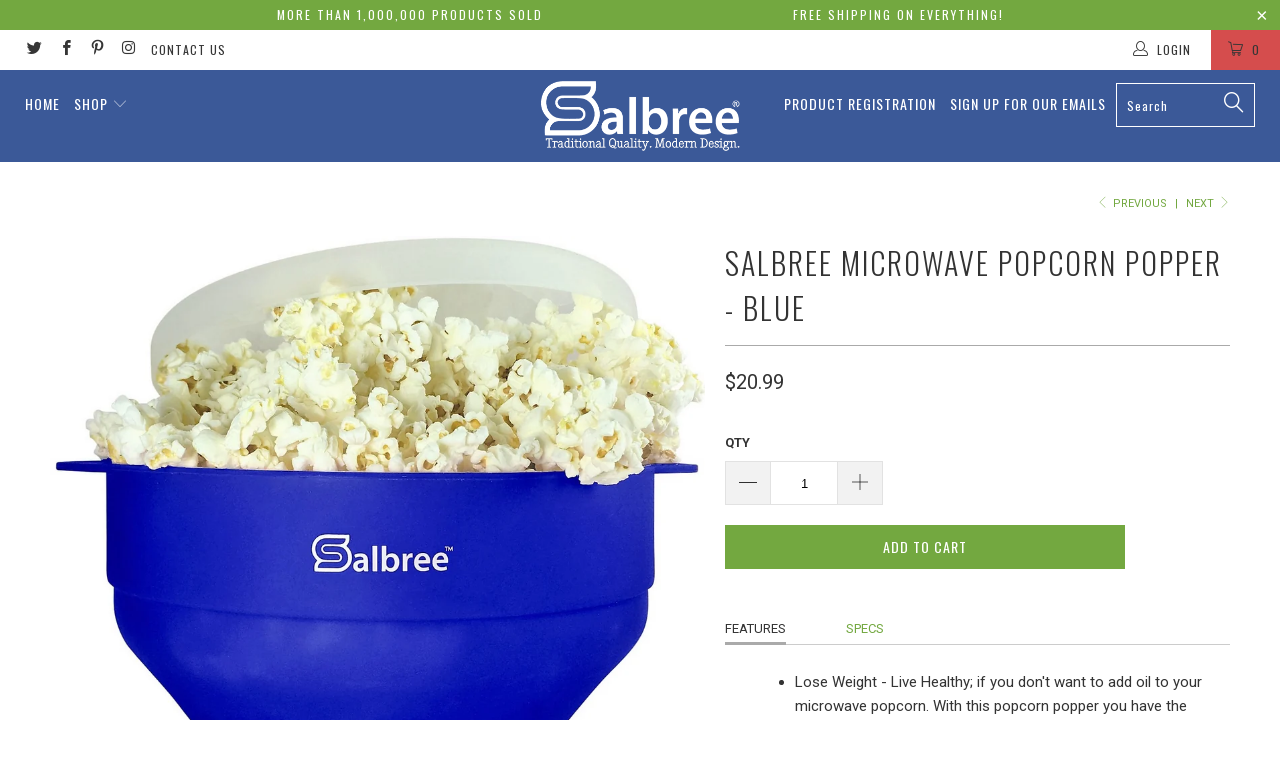

--- FILE ---
content_type: text/html; charset=utf-8
request_url: https://salbree.com/collections/salbree-microwave-popcorn-popper/products/salbree-microwave-popcorn-popper-blue
body_size: 37757
content:


 <!DOCTYPE html>
<!--[if lt IE 7 ]><html class="ie ie6" lang="en"> <![endif]-->
<!--[if IE 7 ]><html class="ie ie7" lang="en"> <![endif]-->
<!--[if IE 8 ]><html class="ie ie8" lang="en"> <![endif]-->
<!--[if IE 9 ]><html class="ie ie9" lang="en"> <![endif]-->
<!--[if (gte IE 10)|!(IE)]><!--><html lang="en"> <!--<![endif]--> <head>

<!-- AMPIFY-ME:START -->

<!-- AMPIFY-ME:END -->
<meta name="google-site-verification" content="zr_hQ9n2spJm50q6YgfGk-MGf1P1XYsqp9yvngY51I4" /> <meta charset="utf-8"> <meta http-equiv="cleartype" content="on"> <meta name="robots" content="index,follow"> <!-- Custom Fonts --> <link href="//fonts.googleapis.com/css?family=.|Oswald:light,normal,bold|Oswald:light,normal,bold|Oswald:light,normal,bold|Oswald:light,normal,bold|Roboto:light,normal,bold|Roboto:light,normal,bold" rel="stylesheet" type="text/css" /> <!-- Stylesheets for Turbo 3.0.4 --> <link href="//salbree.com/cdn/shop/t/19/assets/styles.scss.css?v=51248323655994509311667248605" rel="stylesheet" type="text/css" media="all" /> <script>
      /*! lazysizes - v3.0.0 */
      !function(a,b){var c=b(a,a.document);a.lazySizes=c,"object"==typeof module&&module.exports&&(module.exports=c)}(window,function(a,b){"use strict";if(b.getElementsByClassName){var c,d=b.documentElement,e=a.Date,f=a.HTMLPictureElement,g="addEventListener",h="getAttribute",i=a[g],j=a.setTimeout,k=a.requestAnimationFrame||j,l=a.requestIdleCallback,m=/^picture$/i,n=["load","error","lazyincluded","_lazyloaded"],o={},p=Array.prototype.forEach,q=function(a,b){return o[b]||(o[b]=new RegExp("(\\s|^)"+b+"(\\s|$)")),o[b].test(a[h]("class")||"")&&o[b]},r=function(a,b){q(a,b)||a.setAttribute("class",(a[h]("class")||"").trim()+" "+b)},s=function(a,b){var c;(c=q(a,b))&&a.setAttribute("class",(a[h]("class")||"").replace(c," "))},t=function(a,b,c){var d=c?g:"removeEventListener";c&&t(a,b),n.forEach(function(c){a[d](c,b)})},u=function(a,c,d,e,f){var g=b.createEvent("CustomEvent");return g.initCustomEvent(c,!e,!f,d||{}),a.dispatchEvent(g),g},v=function(b,d){var e;!f&&(e=a.picturefill||c.pf)?e({reevaluate:!0,elements:[b]}):d&&d.src&&(b.src=d.src)},w=function(a,b){return(getComputedStyle(a,null)||{})[b]},x=function(a,b,d){for(d=d||a.offsetWidth;d<c.minSize&&b&&!a._lazysizesWidth;)d=b.offsetWidth,b=b.parentNode;return d},y=function(){var a,c,d=[],e=[],f=d,g=function(){var b=f;for(f=d.length?e:d,a=!0,c=!1;b.length;)b.shift()();a=!1},h=function(d,e){a&&!e?d.apply(this,arguments):(f.push(d),c||(c=!0,(b.hidden?j:k)(g)))};return h._lsFlush=g,h}(),z=function(a,b){return b?function(){y(a)}:function(){var b=this,c=arguments;y(function(){a.apply(b,c)})}},A=function(a){var b,c=0,d=125,f=666,g=f,h=function(){b=!1,c=e.now(),a()},i=l?function(){l(h,{timeout:g}),g!==f&&(g=f)}:z(function(){j(h)},!0);return function(a){var f;(a=a===!0)&&(g=44),b||(b=!0,f=d-(e.now()-c),0>f&&(f=0),a||9>f&&l?i():j(i,f))}},B=function(a){var b,c,d=99,f=function(){b=null,a()},g=function(){var a=e.now()-c;d>a?j(g,d-a):(l||f)(f)};return function(){c=e.now(),b||(b=j(g,d))}},C=function(){var f,k,l,n,o,x,C,E,F,G,H,I,J,K,L,M=/^img$/i,N=/^iframe$/i,O="onscroll"in a&&!/glebot/.test(navigator.userAgent),P=0,Q=0,R=0,S=-1,T=function(a){R--,a&&a.target&&t(a.target,T),(!a||0>R||!a.target)&&(R=0)},U=function(a,c){var e,f=a,g="hidden"==w(b.body,"visibility")||"hidden"!=w(a,"visibility");for(F-=c,I+=c,G-=c,H+=c;g&&(f=f.offsetParent)&&f!=b.body&&f!=d;)g=(w(f,"opacity")||1)>0,g&&"visible"!=w(f,"overflow")&&(e=f.getBoundingClientRect(),g=H>e.left&&G<e.right&&I>e.top-1&&F<e.bottom+1);return g},V=function(){var a,e,g,i,j,m,n,p,q;if((o=c.loadMode)&&8>R&&(a=f.length)){e=0,S++,null==K&&("expand"in c||(c.expand=d.clientHeight>500&&d.clientWidth>500?500:370),J=c.expand,K=J*c.expFactor),K>Q&&1>R&&S>2&&o>2&&!b.hidden?(Q=K,S=0):Q=o>1&&S>1&&6>R?J:P;for(;a>e;e++)if(f[e]&&!f[e]._lazyRace)if(O)if((p=f[e][h]("data-expand"))&&(m=1*p)||(m=Q),q!==m&&(C=innerWidth+m*L,E=innerHeight+m,n=-1*m,q=m),g=f[e].getBoundingClientRect(),(I=g.bottom)>=n&&(F=g.top)<=E&&(H=g.right)>=n*L&&(G=g.left)<=C&&(I||H||G||F)&&(l&&3>R&&!p&&(3>o||4>S)||U(f[e],m))){if(ba(f[e]),j=!0,R>9)break}else!j&&l&&!i&&4>R&&4>S&&o>2&&(k[0]||c.preloadAfterLoad)&&(k[0]||!p&&(I||H||G||F||"auto"!=f[e][h](c.sizesAttr)))&&(i=k[0]||f[e]);else ba(f[e]);i&&!j&&ba(i)}},W=A(V),X=function(a){r(a.target,c.loadedClass),s(a.target,c.loadingClass),t(a.target,Z)},Y=z(X),Z=function(a){Y({target:a.target})},$=function(a,b){try{a.contentWindow.location.replace(b)}catch(c){a.src=b}},_=function(a){var b,d,e=a[h](c.srcsetAttr);(b=c.customMedia[a[h]("data-media")||a[h]("media")])&&a.setAttribute("media",b),e&&a.setAttribute("srcset",e),b&&(d=a.parentNode,d.insertBefore(a.cloneNode(),a),d.removeChild(a))},aa=z(function(a,b,d,e,f){var g,i,k,l,o,q;(o=u(a,"lazybeforeunveil",b)).defaultPrevented||(e&&(d?r(a,c.autosizesClass):a.setAttribute("sizes",e)),i=a[h](c.srcsetAttr),g=a[h](c.srcAttr),f&&(k=a.parentNode,l=k&&m.test(k.nodeName||"")),q=b.firesLoad||"src"in a&&(i||g||l),o={target:a},q&&(t(a,T,!0),clearTimeout(n),n=j(T,2500),r(a,c.loadingClass),t(a,Z,!0)),l&&p.call(k.getElementsByTagName("source"),_),i?a.setAttribute("srcset",i):g&&!l&&(N.test(a.nodeName)?$(a,g):a.src=g),(i||l)&&v(a,{src:g})),a._lazyRace&&delete a._lazyRace,s(a,c.lazyClass),y(function(){(!q||a.complete&&a.naturalWidth>1)&&(q?T(o):R--,X(o))},!0)}),ba=function(a){var b,d=M.test(a.nodeName),e=d&&(a[h](c.sizesAttr)||a[h]("sizes")),f="auto"==e;(!f&&l||!d||!a.src&&!a.srcset||a.complete||q(a,c.errorClass))&&(b=u(a,"lazyunveilread").detail,f&&D.updateElem(a,!0,a.offsetWidth),a._lazyRace=!0,R++,aa(a,b,f,e,d))},ca=function(){if(!l){if(e.now()-x<999)return void j(ca,999);var a=B(function(){c.loadMode=3,W()});l=!0,c.loadMode=3,W(),i("scroll",function(){3==c.loadMode&&(c.loadMode=2),a()},!0)}};return{_:function(){x=e.now(),f=b.getElementsByClassName(c.lazyClass),k=b.getElementsByClassName(c.lazyClass+" "+c.preloadClass),L=c.hFac,i("scroll",W,!0),i("resize",W,!0),a.MutationObserver?new MutationObserver(W).observe(d,{childList:!0,subtree:!0,attributes:!0}):(d[g]("DOMNodeInserted",W,!0),d[g]("DOMAttrModified",W,!0),setInterval(W,999)),i("hashchange",W,!0),["focus","mouseover","click","load","transitionend","animationend","webkitAnimationEnd"].forEach(function(a){b[g](a,W,!0)}),/d$|^c/.test(b.readyState)?ca():(i("load",ca),b[g]("DOMContentLoaded",W),j(ca,2e4)),f.length?(V(),y._lsFlush()):W()},checkElems:W,unveil:ba}}(),D=function(){var a,d=z(function(a,b,c,d){var e,f,g;if(a._lazysizesWidth=d,d+="px",a.setAttribute("sizes",d),m.test(b.nodeName||""))for(e=b.getElementsByTagName("source"),f=0,g=e.length;g>f;f++)e[f].setAttribute("sizes",d);c.detail.dataAttr||v(a,c.detail)}),e=function(a,b,c){var e,f=a.parentNode;f&&(c=x(a,f,c),e=u(a,"lazybeforesizes",{width:c,dataAttr:!!b}),e.defaultPrevented||(c=e.detail.width,c&&c!==a._lazysizesWidth&&d(a,f,e,c)))},f=function(){var b,c=a.length;if(c)for(b=0;c>b;b++)e(a[b])},g=B(f);return{_:function(){a=b.getElementsByClassName(c.autosizesClass),i("resize",g)},checkElems:g,updateElem:e}}(),E=function(){E.i||(E.i=!0,D._(),C._())};return function(){var b,d={lazyClass:"lazyload",loadedClass:"lazyloaded",loadingClass:"lazyloading",preloadClass:"lazypreload",errorClass:"lazyerror",autosizesClass:"lazyautosizes",srcAttr:"data-src",srcsetAttr:"data-srcset",sizesAttr:"data-sizes",minSize:40,customMedia:{},init:!0,expFactor:1.5,hFac:.8,loadMode:2};c=a.lazySizesConfig||a.lazysizesConfig||{};for(b in d)b in c||(c[b]=d[b]);a.lazySizesConfig=c,j(function(){c.init&&E()})}(),{cfg:c,autoSizer:D,loader:C,init:E,uP:v,aC:r,rC:s,hC:q,fire:u,gW:x,rAF:y}}});</script> <title>Salbree Microwave Popcorn Popper - Blue - salbree.com</title> <meta name="description" content="If you’re looking for a healthy alternative to eating bagged popcorn, look no further. The Salbree microwave popcorn maker requires no oil. In addition to eating healthier, you will save a tremendous amount of money from not using bagged popcorn. This microwave popcorn making bowl will revive your popping experience" />
    

    

<meta name="author" content="salbree.com">
<meta property="og:url" content="https://salbree.com/products/salbree-microwave-popcorn-popper-blue">
<meta property="og:site_name" content="salbree.com"> <meta property="og:type" content="product"> <meta property="og:title" content="Salbree Microwave Popcorn Popper - Blue"> <meta property="og:image" content="http://salbree.com/cdn/shop/products/main-blue2_600x.jpg?v=1536783322"> <meta property="og:image:secure_url" content="https://salbree.com/cdn/shop/products/main-blue2_600x.jpg?v=1536783322"> <meta property="og:image" content="http://salbree.com/cdn/shop/products/IFG-2_df7e2966-f931-426d-a0e9-f291f3a5706a_600x.png?v=1666722444"> <meta property="og:image:secure_url" content="https://salbree.com/cdn/shop/products/IFG-2_df7e2966-f931-426d-a0e9-f291f3a5706a_600x.png?v=1666722444"> <meta property="og:image" content="http://salbree.com/cdn/shop/products/IFG-3_e3ea5aae-b376-46e0-86f1-3733ada7e130_600x.png?v=1666722446"> <meta property="og:image:secure_url" content="https://salbree.com/cdn/shop/products/IFG-3_e3ea5aae-b376-46e0-86f1-3733ada7e130_600x.png?v=1666722446"> <meta property="og:price:amount" content="20.99"> <meta property="og:price:currency" content="USD"> <meta property="og:description" content="If you’re looking for a healthy alternative to eating bagged popcorn, look no further. The Salbree microwave popcorn maker requires no oil. In addition to eating healthier, you will save a tremendous amount of money from not using bagged popcorn. This microwave popcorn making bowl will revive your popping experience"> <meta name="twitter:site" content="@SalbreesKitchen">

<meta name="twitter:card" content="summary"> <meta name="twitter:title" content="Salbree Microwave Popcorn Popper - Blue"> <meta name="twitter:description" content="Features Specs Lose Weight - Live Healthy; if you don&#39;t want to add oil to your microwave popcorn. With this popcorn popper you have the choice to add oil before or after popping, but it’s never required Collapsible Space-Saving Design; allow you to story the popcorn maker in a small drawer and is perfect for RV&#39;s and college dorm rooms. Convenient Easy-Grab Handles; The Salbree popcorn maker has built in handles so that you don’t need to use hot-pads to remove your bowl from the microwave Easy to Use; our popcorn maker is easy to use, easy to clean and easy to store and since it&#39;s silicone, it&#39;s virtually indestructible. It’s also dishwasher safe and BPA free Save Money; using the Salbree popcorn popper saves you money versus using bagged popcorn and it helps save the earth from unwanted and"> <meta name="twitter:image" content="https://salbree.com/cdn/shop/products/main-blue2_240x.jpg?v=1536783322"> <meta name="twitter:image:width" content="240"> <meta name="twitter:image:height" content="240"> <link rel="prev" href="/collections/salbree-microwave-popcorn-popper/products/salbree-microwave-popcorn-popper-white"> <link rel="next" href="/collections/salbree-microwave-popcorn-popper/products/salbree-microwave-popcorn-popper-red"> <!-- Mobile Specific Metas --> <meta name="HandheldFriendly" content="True"> <meta name="MobileOptimized" content="320"> <meta name="viewport" content="width=device-width,initial-scale=1"> <meta name="theme-color" content="#ffffff"> <link rel="shortcut icon" type="image/x-icon" href="//salbree.com/cdn/shop/files/salbree-favicon_32x32.png?v=1613525708"> <link rel="canonical" href="https://salbree.com/products/salbree-microwave-popcorn-popper-blue" /> <script>window.performance && window.performance.mark && window.performance.mark('shopify.content_for_header.start');</script><meta id="shopify-digital-wallet" name="shopify-digital-wallet" content="/1354432570/digital_wallets/dialog">
<meta name="shopify-checkout-api-token" content="3b2d622a3ce86f07e82bbcb5099623ea">
<meta id="in-context-paypal-metadata" data-shop-id="1354432570" data-venmo-supported="false" data-environment="production" data-locale="en_US" data-paypal-v4="true" data-currency="USD">
<link rel="alternate" type="application/json+oembed" href="https://salbree.com/products/salbree-microwave-popcorn-popper-blue.oembed">
<script async="async" src="/checkouts/internal/preloads.js?locale=en-US"></script>
<link rel="preconnect" href="https://shop.app" crossorigin="anonymous">
<script async="async" src="https://shop.app/checkouts/internal/preloads.js?locale=en-US&shop_id=1354432570" crossorigin="anonymous"></script>
<script id="apple-pay-shop-capabilities" type="application/json">{"shopId":1354432570,"countryCode":"US","currencyCode":"USD","merchantCapabilities":["supports3DS"],"merchantId":"gid:\/\/shopify\/Shop\/1354432570","merchantName":"salbree.com","requiredBillingContactFields":["postalAddress","email"],"requiredShippingContactFields":["postalAddress","email"],"shippingType":"shipping","supportedNetworks":["visa","masterCard","amex","discover","elo","jcb"],"total":{"type":"pending","label":"salbree.com","amount":"1.00"},"shopifyPaymentsEnabled":true,"supportsSubscriptions":true}</script>
<script id="shopify-features" type="application/json">{"accessToken":"3b2d622a3ce86f07e82bbcb5099623ea","betas":["rich-media-storefront-analytics"],"domain":"salbree.com","predictiveSearch":true,"shopId":1354432570,"locale":"en"}</script>
<script>var Shopify = Shopify || {};
Shopify.shop = "salbree-com.myshopify.com";
Shopify.locale = "en";
Shopify.currency = {"active":"USD","rate":"1.0"};
Shopify.country = "US";
Shopify.theme = {"name":"turbo-portland - v7","id":36424646714,"schema_name":"Turbo","schema_version":"3.0.4","theme_store_id":null,"role":"main"};
Shopify.theme.handle = "null";
Shopify.theme.style = {"id":null,"handle":null};
Shopify.cdnHost = "salbree.com/cdn";
Shopify.routes = Shopify.routes || {};
Shopify.routes.root = "/";</script>
<script type="module">!function(o){(o.Shopify=o.Shopify||{}).modules=!0}(window);</script>
<script>!function(o){function n(){var o=[];function n(){o.push(Array.prototype.slice.apply(arguments))}return n.q=o,n}var t=o.Shopify=o.Shopify||{};t.loadFeatures=n(),t.autoloadFeatures=n()}(window);</script>
<script>
  window.ShopifyPay = window.ShopifyPay || {};
  window.ShopifyPay.apiHost = "shop.app\/pay";
  window.ShopifyPay.redirectState = null;
</script>
<script id="shop-js-analytics" type="application/json">{"pageType":"product"}</script>
<script defer="defer" async type="module" src="//salbree.com/cdn/shopifycloud/shop-js/modules/v2/client.init-shop-cart-sync_BT-GjEfc.en.esm.js"></script>
<script defer="defer" async type="module" src="//salbree.com/cdn/shopifycloud/shop-js/modules/v2/chunk.common_D58fp_Oc.esm.js"></script>
<script defer="defer" async type="module" src="//salbree.com/cdn/shopifycloud/shop-js/modules/v2/chunk.modal_xMitdFEc.esm.js"></script>
<script type="module">
  await import("//salbree.com/cdn/shopifycloud/shop-js/modules/v2/client.init-shop-cart-sync_BT-GjEfc.en.esm.js");
await import("//salbree.com/cdn/shopifycloud/shop-js/modules/v2/chunk.common_D58fp_Oc.esm.js");
await import("//salbree.com/cdn/shopifycloud/shop-js/modules/v2/chunk.modal_xMitdFEc.esm.js");

  window.Shopify.SignInWithShop?.initShopCartSync?.({"fedCMEnabled":true,"windoidEnabled":true});

</script>
<script>
  window.Shopify = window.Shopify || {};
  if (!window.Shopify.featureAssets) window.Shopify.featureAssets = {};
  window.Shopify.featureAssets['shop-js'] = {"shop-cart-sync":["modules/v2/client.shop-cart-sync_DZOKe7Ll.en.esm.js","modules/v2/chunk.common_D58fp_Oc.esm.js","modules/v2/chunk.modal_xMitdFEc.esm.js"],"init-fed-cm":["modules/v2/client.init-fed-cm_B6oLuCjv.en.esm.js","modules/v2/chunk.common_D58fp_Oc.esm.js","modules/v2/chunk.modal_xMitdFEc.esm.js"],"shop-cash-offers":["modules/v2/client.shop-cash-offers_D2sdYoxE.en.esm.js","modules/v2/chunk.common_D58fp_Oc.esm.js","modules/v2/chunk.modal_xMitdFEc.esm.js"],"shop-login-button":["modules/v2/client.shop-login-button_QeVjl5Y3.en.esm.js","modules/v2/chunk.common_D58fp_Oc.esm.js","modules/v2/chunk.modal_xMitdFEc.esm.js"],"pay-button":["modules/v2/client.pay-button_DXTOsIq6.en.esm.js","modules/v2/chunk.common_D58fp_Oc.esm.js","modules/v2/chunk.modal_xMitdFEc.esm.js"],"shop-button":["modules/v2/client.shop-button_DQZHx9pm.en.esm.js","modules/v2/chunk.common_D58fp_Oc.esm.js","modules/v2/chunk.modal_xMitdFEc.esm.js"],"avatar":["modules/v2/client.avatar_BTnouDA3.en.esm.js"],"init-windoid":["modules/v2/client.init-windoid_CR1B-cfM.en.esm.js","modules/v2/chunk.common_D58fp_Oc.esm.js","modules/v2/chunk.modal_xMitdFEc.esm.js"],"init-shop-for-new-customer-accounts":["modules/v2/client.init-shop-for-new-customer-accounts_C_vY_xzh.en.esm.js","modules/v2/client.shop-login-button_QeVjl5Y3.en.esm.js","modules/v2/chunk.common_D58fp_Oc.esm.js","modules/v2/chunk.modal_xMitdFEc.esm.js"],"init-shop-email-lookup-coordinator":["modules/v2/client.init-shop-email-lookup-coordinator_BI7n9ZSv.en.esm.js","modules/v2/chunk.common_D58fp_Oc.esm.js","modules/v2/chunk.modal_xMitdFEc.esm.js"],"init-shop-cart-sync":["modules/v2/client.init-shop-cart-sync_BT-GjEfc.en.esm.js","modules/v2/chunk.common_D58fp_Oc.esm.js","modules/v2/chunk.modal_xMitdFEc.esm.js"],"shop-toast-manager":["modules/v2/client.shop-toast-manager_DiYdP3xc.en.esm.js","modules/v2/chunk.common_D58fp_Oc.esm.js","modules/v2/chunk.modal_xMitdFEc.esm.js"],"init-customer-accounts":["modules/v2/client.init-customer-accounts_D9ZNqS-Q.en.esm.js","modules/v2/client.shop-login-button_QeVjl5Y3.en.esm.js","modules/v2/chunk.common_D58fp_Oc.esm.js","modules/v2/chunk.modal_xMitdFEc.esm.js"],"init-customer-accounts-sign-up":["modules/v2/client.init-customer-accounts-sign-up_iGw4briv.en.esm.js","modules/v2/client.shop-login-button_QeVjl5Y3.en.esm.js","modules/v2/chunk.common_D58fp_Oc.esm.js","modules/v2/chunk.modal_xMitdFEc.esm.js"],"shop-follow-button":["modules/v2/client.shop-follow-button_CqMgW2wH.en.esm.js","modules/v2/chunk.common_D58fp_Oc.esm.js","modules/v2/chunk.modal_xMitdFEc.esm.js"],"checkout-modal":["modules/v2/client.checkout-modal_xHeaAweL.en.esm.js","modules/v2/chunk.common_D58fp_Oc.esm.js","modules/v2/chunk.modal_xMitdFEc.esm.js"],"shop-login":["modules/v2/client.shop-login_D91U-Q7h.en.esm.js","modules/v2/chunk.common_D58fp_Oc.esm.js","modules/v2/chunk.modal_xMitdFEc.esm.js"],"lead-capture":["modules/v2/client.lead-capture_BJmE1dJe.en.esm.js","modules/v2/chunk.common_D58fp_Oc.esm.js","modules/v2/chunk.modal_xMitdFEc.esm.js"],"payment-terms":["modules/v2/client.payment-terms_Ci9AEqFq.en.esm.js","modules/v2/chunk.common_D58fp_Oc.esm.js","modules/v2/chunk.modal_xMitdFEc.esm.js"]};
</script>
<script>(function() {
  var isLoaded = false;
  function asyncLoad() {
    if (isLoaded) return;
    isLoaded = true;
    var urls = ["\/\/shopify.privy.com\/widget.js?shop=salbree-com.myshopify.com","https:\/\/s3.amazonaws.com\/verge-shopify\/verge-json-ld.js?shop=salbree-com.myshopify.com","https:\/\/chimpstatic.com\/mcjs-connected\/js\/users\/dc883292046108f641805564b\/65624b0fde50fdd378f7cb94d.js?shop=salbree-com.myshopify.com"];
    for (var i = 0; i <urls.length; i++) {
      var s = document.createElement('script');
      s.type = 'text/javascript';
      s.async = true;
      s.src = urls[i];
      var x = document.getElementsByTagName('script')[0];
      x.parentNode.insertBefore(s, x);
    }
  };
  if(window.attachEvent) {
    window.attachEvent('onload', asyncLoad);
  } else {
    window.addEventListener('load', asyncLoad, false);
  }
})();</script>
<script id="__st">var __st={"a":1354432570,"offset":-21600,"reqid":"95b15dea-6f44-4b13-a131-30f8679271ac-1769280563","pageurl":"salbree.com\/collections\/salbree-microwave-popcorn-popper\/products\/salbree-microwave-popcorn-popper-blue","u":"406aa8907824","p":"product","rtyp":"product","rid":1304876417082};</script>
<script>window.ShopifyPaypalV4VisibilityTracking = true;</script>
<script id="captcha-bootstrap">!function(){'use strict';const t='contact',e='account',n='new_comment',o=[[t,t],['blogs',n],['comments',n],[t,'customer']],c=[[e,'customer_login'],[e,'guest_login'],[e,'recover_customer_password'],[e,'create_customer']],r=t=>t.map((([t,e])=>`form[action*='/${t}']:not([data-nocaptcha='true']) input[name='form_type'][value='${e}']`)).join(','),a=t=>()=>t?[...document.querySelectorAll(t)].map((t=>t.form)):[];function s(){const t=[...o],e=r(t);return a(e)}const i='password',u='form_key',d=['recaptcha-v3-token','g-recaptcha-response','h-captcha-response',i],f=()=>{try{return window.sessionStorage}catch{return}},m='__shopify_v',_=t=>t.elements[u];function p(t,e,n=!1){try{const o=window.sessionStorage,c=JSON.parse(o.getItem(e)),{data:r}=function(t){const{data:e,action:n}=t;return t[m]||n?{data:e,action:n}:{data:t,action:n}}(c);for(const[e,n]of Object.entries(r))t.elements[e]&&(t.elements[e].value=n);n&&o.removeItem(e)}catch(o){console.error('form repopulation failed',{error:o})}}const l='form_type',E='cptcha';function T(t){t.dataset[E]=!0}const w=window,h=w.document,L='Shopify',v='ce_forms',y='captcha';let A=!1;((t,e)=>{const n=(g='f06e6c50-85a8-45c8-87d0-21a2b65856fe',I='https://cdn.shopify.com/shopifycloud/storefront-forms-hcaptcha/ce_storefront_forms_captcha_hcaptcha.v1.5.2.iife.js',D={infoText:'Protected by hCaptcha',privacyText:'Privacy',termsText:'Terms'},(t,e,n)=>{const o=w[L][v],c=o.bindForm;if(c)return c(t,g,e,D).then(n);var r;o.q.push([[t,g,e,D],n]),r=I,A||(h.body.append(Object.assign(h.createElement('script'),{id:'captcha-provider',async:!0,src:r})),A=!0)});var g,I,D;w[L]=w[L]||{},w[L][v]=w[L][v]||{},w[L][v].q=[],w[L][y]=w[L][y]||{},w[L][y].protect=function(t,e){n(t,void 0,e),T(t)},Object.freeze(w[L][y]),function(t,e,n,w,h,L){const[v,y,A,g]=function(t,e,n){const i=e?o:[],u=t?c:[],d=[...i,...u],f=r(d),m=r(i),_=r(d.filter((([t,e])=>n.includes(e))));return[a(f),a(m),a(_),s()]}(w,h,L),I=t=>{const e=t.target;return e instanceof HTMLFormElement?e:e&&e.form},D=t=>v().includes(t);t.addEventListener('submit',(t=>{const e=I(t);if(!e)return;const n=D(e)&&!e.dataset.hcaptchaBound&&!e.dataset.recaptchaBound,o=_(e),c=g().includes(e)&&(!o||!o.value);(n||c)&&t.preventDefault(),c&&!n&&(function(t){try{if(!f())return;!function(t){const e=f();if(!e)return;const n=_(t);if(!n)return;const o=n.value;o&&e.removeItem(o)}(t);const e=Array.from(Array(32),(()=>Math.random().toString(36)[2])).join('');!function(t,e){_(t)||t.append(Object.assign(document.createElement('input'),{type:'hidden',name:u})),t.elements[u].value=e}(t,e),function(t,e){const n=f();if(!n)return;const o=[...t.querySelectorAll(`input[type='${i}']`)].map((({name:t})=>t)),c=[...d,...o],r={};for(const[a,s]of new FormData(t).entries())c.includes(a)||(r[a]=s);n.setItem(e,JSON.stringify({[m]:1,action:t.action,data:r}))}(t,e)}catch(e){console.error('failed to persist form',e)}}(e),e.submit())}));const S=(t,e)=>{t&&!t.dataset[E]&&(n(t,e.some((e=>e===t))),T(t))};for(const o of['focusin','change'])t.addEventListener(o,(t=>{const e=I(t);D(e)&&S(e,y())}));const B=e.get('form_key'),M=e.get(l),P=B&&M;t.addEventListener('DOMContentLoaded',(()=>{const t=y();if(P)for(const e of t)e.elements[l].value===M&&p(e,B);[...new Set([...A(),...v().filter((t=>'true'===t.dataset.shopifyCaptcha))])].forEach((e=>S(e,t)))}))}(h,new URLSearchParams(w.location.search),n,t,e,['guest_login'])})(!0,!0)}();</script>
<script integrity="sha256-4kQ18oKyAcykRKYeNunJcIwy7WH5gtpwJnB7kiuLZ1E=" data-source-attribution="shopify.loadfeatures" defer="defer" src="//salbree.com/cdn/shopifycloud/storefront/assets/storefront/load_feature-a0a9edcb.js" crossorigin="anonymous"></script>
<script crossorigin="anonymous" defer="defer" src="//salbree.com/cdn/shopifycloud/storefront/assets/shopify_pay/storefront-65b4c6d7.js?v=20250812"></script>
<script data-source-attribution="shopify.dynamic_checkout.dynamic.init">var Shopify=Shopify||{};Shopify.PaymentButton=Shopify.PaymentButton||{isStorefrontPortableWallets:!0,init:function(){window.Shopify.PaymentButton.init=function(){};var t=document.createElement("script");t.src="https://salbree.com/cdn/shopifycloud/portable-wallets/latest/portable-wallets.en.js",t.type="module",document.head.appendChild(t)}};
</script>
<script data-source-attribution="shopify.dynamic_checkout.buyer_consent">
  function portableWalletsHideBuyerConsent(e){var t=document.getElementById("shopify-buyer-consent"),n=document.getElementById("shopify-subscription-policy-button");t&&n&&(t.classList.add("hidden"),t.setAttribute("aria-hidden","true"),n.removeEventListener("click",e))}function portableWalletsShowBuyerConsent(e){var t=document.getElementById("shopify-buyer-consent"),n=document.getElementById("shopify-subscription-policy-button");t&&n&&(t.classList.remove("hidden"),t.removeAttribute("aria-hidden"),n.addEventListener("click",e))}window.Shopify?.PaymentButton&&(window.Shopify.PaymentButton.hideBuyerConsent=portableWalletsHideBuyerConsent,window.Shopify.PaymentButton.showBuyerConsent=portableWalletsShowBuyerConsent);
</script>
<script data-source-attribution="shopify.dynamic_checkout.cart.bootstrap">document.addEventListener("DOMContentLoaded",(function(){function t(){return document.querySelector("shopify-accelerated-checkout-cart, shopify-accelerated-checkout")}if(t())Shopify.PaymentButton.init();else{new MutationObserver((function(e,n){t()&&(Shopify.PaymentButton.init(),n.disconnect())})).observe(document.body,{childList:!0,subtree:!0})}}));
</script>
<link id="shopify-accelerated-checkout-styles" rel="stylesheet" media="screen" href="https://salbree.com/cdn/shopifycloud/portable-wallets/latest/accelerated-checkout-backwards-compat.css" crossorigin="anonymous">
<style id="shopify-accelerated-checkout-cart">
        #shopify-buyer-consent {
  margin-top: 1em;
  display: inline-block;
  width: 100%;
}

#shopify-buyer-consent.hidden {
  display: none;
}

#shopify-subscription-policy-button {
  background: none;
  border: none;
  padding: 0;
  text-decoration: underline;
  font-size: inherit;
  cursor: pointer;
}

#shopify-subscription-policy-button::before {
  box-shadow: none;
}

      </style>

<script>window.performance && window.performance.mark && window.performance.mark('shopify.content_for_header.end');</script><link href="https://monorail-edge.shopifysvc.com" rel="dns-prefetch">
<script>(function(){if ("sendBeacon" in navigator && "performance" in window) {try {var session_token_from_headers = performance.getEntriesByType('navigation')[0].serverTiming.find(x => x.name == '_s').description;} catch {var session_token_from_headers = undefined;}var session_cookie_matches = document.cookie.match(/_shopify_s=([^;]*)/);var session_token_from_cookie = session_cookie_matches && session_cookie_matches.length === 2 ? session_cookie_matches[1] : "";var session_token = session_token_from_headers || session_token_from_cookie || "";function handle_abandonment_event(e) {var entries = performance.getEntries().filter(function(entry) {return /monorail-edge.shopifysvc.com/.test(entry.name);});if (!window.abandonment_tracked && entries.length === 0) {window.abandonment_tracked = true;var currentMs = Date.now();var navigation_start = performance.timing.navigationStart;var payload = {shop_id: 1354432570,url: window.location.href,navigation_start,duration: currentMs - navigation_start,session_token,page_type: "product"};window.navigator.sendBeacon("https://monorail-edge.shopifysvc.com/v1/produce", JSON.stringify({schema_id: "online_store_buyer_site_abandonment/1.1",payload: payload,metadata: {event_created_at_ms: currentMs,event_sent_at_ms: currentMs}}));}}window.addEventListener('pagehide', handle_abandonment_event);}}());</script>
<script id="web-pixels-manager-setup">(function e(e,d,r,n,o){if(void 0===o&&(o={}),!Boolean(null===(a=null===(i=window.Shopify)||void 0===i?void 0:i.analytics)||void 0===a?void 0:a.replayQueue)){var i,a;window.Shopify=window.Shopify||{};var t=window.Shopify;t.analytics=t.analytics||{};var s=t.analytics;s.replayQueue=[],s.publish=function(e,d,r){return s.replayQueue.push([e,d,r]),!0};try{self.performance.mark("wpm:start")}catch(e){}var l=function(){var e={modern:/Edge?\/(1{2}[4-9]|1[2-9]\d|[2-9]\d{2}|\d{4,})\.\d+(\.\d+|)|Firefox\/(1{2}[4-9]|1[2-9]\d|[2-9]\d{2}|\d{4,})\.\d+(\.\d+|)|Chrom(ium|e)\/(9{2}|\d{3,})\.\d+(\.\d+|)|(Maci|X1{2}).+ Version\/(15\.\d+|(1[6-9]|[2-9]\d|\d{3,})\.\d+)([,.]\d+|)( \(\w+\)|)( Mobile\/\w+|) Safari\/|Chrome.+OPR\/(9{2}|\d{3,})\.\d+\.\d+|(CPU[ +]OS|iPhone[ +]OS|CPU[ +]iPhone|CPU IPhone OS|CPU iPad OS)[ +]+(15[._]\d+|(1[6-9]|[2-9]\d|\d{3,})[._]\d+)([._]\d+|)|Android:?[ /-](13[3-9]|1[4-9]\d|[2-9]\d{2}|\d{4,})(\.\d+|)(\.\d+|)|Android.+Firefox\/(13[5-9]|1[4-9]\d|[2-9]\d{2}|\d{4,})\.\d+(\.\d+|)|Android.+Chrom(ium|e)\/(13[3-9]|1[4-9]\d|[2-9]\d{2}|\d{4,})\.\d+(\.\d+|)|SamsungBrowser\/([2-9]\d|\d{3,})\.\d+/,legacy:/Edge?\/(1[6-9]|[2-9]\d|\d{3,})\.\d+(\.\d+|)|Firefox\/(5[4-9]|[6-9]\d|\d{3,})\.\d+(\.\d+|)|Chrom(ium|e)\/(5[1-9]|[6-9]\d|\d{3,})\.\d+(\.\d+|)([\d.]+$|.*Safari\/(?![\d.]+ Edge\/[\d.]+$))|(Maci|X1{2}).+ Version\/(10\.\d+|(1[1-9]|[2-9]\d|\d{3,})\.\d+)([,.]\d+|)( \(\w+\)|)( Mobile\/\w+|) Safari\/|Chrome.+OPR\/(3[89]|[4-9]\d|\d{3,})\.\d+\.\d+|(CPU[ +]OS|iPhone[ +]OS|CPU[ +]iPhone|CPU IPhone OS|CPU iPad OS)[ +]+(10[._]\d+|(1[1-9]|[2-9]\d|\d{3,})[._]\d+)([._]\d+|)|Android:?[ /-](13[3-9]|1[4-9]\d|[2-9]\d{2}|\d{4,})(\.\d+|)(\.\d+|)|Mobile Safari.+OPR\/([89]\d|\d{3,})\.\d+\.\d+|Android.+Firefox\/(13[5-9]|1[4-9]\d|[2-9]\d{2}|\d{4,})\.\d+(\.\d+|)|Android.+Chrom(ium|e)\/(13[3-9]|1[4-9]\d|[2-9]\d{2}|\d{4,})\.\d+(\.\d+|)|Android.+(UC? ?Browser|UCWEB|U3)[ /]?(15\.([5-9]|\d{2,})|(1[6-9]|[2-9]\d|\d{3,})\.\d+)\.\d+|SamsungBrowser\/(5\.\d+|([6-9]|\d{2,})\.\d+)|Android.+MQ{2}Browser\/(14(\.(9|\d{2,})|)|(1[5-9]|[2-9]\d|\d{3,})(\.\d+|))(\.\d+|)|K[Aa][Ii]OS\/(3\.\d+|([4-9]|\d{2,})\.\d+)(\.\d+|)/},d=e.modern,r=e.legacy,n=navigator.userAgent;return n.match(d)?"modern":n.match(r)?"legacy":"unknown"}(),u="modern"===l?"modern":"legacy",c=(null!=n?n:{modern:"",legacy:""})[u],f=function(e){return[e.baseUrl,"/wpm","/b",e.hashVersion,"modern"===e.buildTarget?"m":"l",".js"].join("")}({baseUrl:d,hashVersion:r,buildTarget:u}),m=function(e){var d=e.version,r=e.bundleTarget,n=e.surface,o=e.pageUrl,i=e.monorailEndpoint;return{emit:function(e){var a=e.status,t=e.errorMsg,s=(new Date).getTime(),l=JSON.stringify({metadata:{event_sent_at_ms:s},events:[{schema_id:"web_pixels_manager_load/3.1",payload:{version:d,bundle_target:r,page_url:o,status:a,surface:n,error_msg:t},metadata:{event_created_at_ms:s}}]});if(!i)return console&&console.warn&&console.warn("[Web Pixels Manager] No Monorail endpoint provided, skipping logging."),!1;try{return self.navigator.sendBeacon.bind(self.navigator)(i,l)}catch(e){}var u=new XMLHttpRequest;try{return u.open("POST",i,!0),u.setRequestHeader("Content-Type","text/plain"),u.send(l),!0}catch(e){return console&&console.warn&&console.warn("[Web Pixels Manager] Got an unhandled error while logging to Monorail."),!1}}}}({version:r,bundleTarget:l,surface:e.surface,pageUrl:self.location.href,monorailEndpoint:e.monorailEndpoint});try{o.browserTarget=l,function(e){var d=e.src,r=e.async,n=void 0===r||r,o=e.onload,i=e.onerror,a=e.sri,t=e.scriptDataAttributes,s=void 0===t?{}:t,l=document.createElement("script"),u=document.querySelector("head"),c=document.querySelector("body");if(l.async=n,l.src=d,a&&(l.integrity=a,l.crossOrigin="anonymous"),s)for(var f in s)if(Object.prototype.hasOwnProperty.call(s,f))try{l.dataset[f]=s[f]}catch(e){}if(o&&l.addEventListener("load",o),i&&l.addEventListener("error",i),u)u.appendChild(l);else{if(!c)throw new Error("Did not find a head or body element to append the script");c.appendChild(l)}}({src:f,async:!0,onload:function(){if(!function(){var e,d;return Boolean(null===(d=null===(e=window.Shopify)||void 0===e?void 0:e.analytics)||void 0===d?void 0:d.initialized)}()){var d=window.webPixelsManager.init(e)||void 0;if(d){var r=window.Shopify.analytics;r.replayQueue.forEach((function(e){var r=e[0],n=e[1],o=e[2];d.publishCustomEvent(r,n,o)})),r.replayQueue=[],r.publish=d.publishCustomEvent,r.visitor=d.visitor,r.initialized=!0}}},onerror:function(){return m.emit({status:"failed",errorMsg:"".concat(f," has failed to load")})},sri:function(e){var d=/^sha384-[A-Za-z0-9+/=]+$/;return"string"==typeof e&&d.test(e)}(c)?c:"",scriptDataAttributes:o}),m.emit({status:"loading"})}catch(e){m.emit({status:"failed",errorMsg:(null==e?void 0:e.message)||"Unknown error"})}}})({shopId: 1354432570,storefrontBaseUrl: "https://salbree.com",extensionsBaseUrl: "https://extensions.shopifycdn.com/cdn/shopifycloud/web-pixels-manager",monorailEndpoint: "https://monorail-edge.shopifysvc.com/unstable/produce_batch",surface: "storefront-renderer",enabledBetaFlags: ["2dca8a86"],webPixelsConfigList: [{"id":"78086246","eventPayloadVersion":"v1","runtimeContext":"LAX","scriptVersion":"1","type":"CUSTOM","privacyPurposes":["ANALYTICS"],"name":"Google Analytics tag (migrated)"},{"id":"shopify-app-pixel","configuration":"{}","eventPayloadVersion":"v1","runtimeContext":"STRICT","scriptVersion":"0450","apiClientId":"shopify-pixel","type":"APP","privacyPurposes":["ANALYTICS","MARKETING"]},{"id":"shopify-custom-pixel","eventPayloadVersion":"v1","runtimeContext":"LAX","scriptVersion":"0450","apiClientId":"shopify-pixel","type":"CUSTOM","privacyPurposes":["ANALYTICS","MARKETING"]}],isMerchantRequest: false,initData: {"shop":{"name":"salbree.com","paymentSettings":{"currencyCode":"USD"},"myshopifyDomain":"salbree-com.myshopify.com","countryCode":"US","storefrontUrl":"https:\/\/salbree.com"},"customer":null,"cart":null,"checkout":null,"productVariants":[{"price":{"amount":20.99,"currencyCode":"USD"},"product":{"title":"Salbree Microwave Popcorn Popper - Blue","vendor":"Salbree","id":"1304876417082","untranslatedTitle":"Salbree Microwave Popcorn Popper - Blue","url":"\/products\/salbree-microwave-popcorn-popper-blue","type":""},"id":"12178777473082","image":{"src":"\/\/salbree.com\/cdn\/shop\/products\/main-blue2.jpg?v=1536783322"},"sku":"PPC2","title":"Default Title","untranslatedTitle":"Default Title"}],"purchasingCompany":null},},"https://salbree.com/cdn","fcfee988w5aeb613cpc8e4bc33m6693e112",{"modern":"","legacy":""},{"shopId":"1354432570","storefrontBaseUrl":"https:\/\/salbree.com","extensionBaseUrl":"https:\/\/extensions.shopifycdn.com\/cdn\/shopifycloud\/web-pixels-manager","surface":"storefront-renderer","enabledBetaFlags":"[\"2dca8a86\"]","isMerchantRequest":"false","hashVersion":"fcfee988w5aeb613cpc8e4bc33m6693e112","publish":"custom","events":"[[\"page_viewed\",{}],[\"product_viewed\",{\"productVariant\":{\"price\":{\"amount\":20.99,\"currencyCode\":\"USD\"},\"product\":{\"title\":\"Salbree Microwave Popcorn Popper - Blue\",\"vendor\":\"Salbree\",\"id\":\"1304876417082\",\"untranslatedTitle\":\"Salbree Microwave Popcorn Popper - Blue\",\"url\":\"\/products\/salbree-microwave-popcorn-popper-blue\",\"type\":\"\"},\"id\":\"12178777473082\",\"image\":{\"src\":\"\/\/salbree.com\/cdn\/shop\/products\/main-blue2.jpg?v=1536783322\"},\"sku\":\"PPC2\",\"title\":\"Default Title\",\"untranslatedTitle\":\"Default Title\"}}]]"});</script><script>
  window.ShopifyAnalytics = window.ShopifyAnalytics || {};
  window.ShopifyAnalytics.meta = window.ShopifyAnalytics.meta || {};
  window.ShopifyAnalytics.meta.currency = 'USD';
  var meta = {"product":{"id":1304876417082,"gid":"gid:\/\/shopify\/Product\/1304876417082","vendor":"Salbree","type":"","handle":"salbree-microwave-popcorn-popper-blue","variants":[{"id":12178777473082,"price":2099,"name":"Salbree Microwave Popcorn Popper - Blue","public_title":null,"sku":"PPC2"}],"remote":false},"page":{"pageType":"product","resourceType":"product","resourceId":1304876417082,"requestId":"95b15dea-6f44-4b13-a131-30f8679271ac-1769280563"}};
  for (var attr in meta) {
    window.ShopifyAnalytics.meta[attr] = meta[attr];
  }
</script>
<script class="analytics">
  (function () {
    var customDocumentWrite = function(content) {
      var jquery = null;

      if (window.jQuery) {
        jquery = window.jQuery;
      } else if (window.Checkout && window.Checkout.$) {
        jquery = window.Checkout.$;
      }

      if (jquery) {
        jquery('body').append(content);
      }
    };

    var hasLoggedConversion = function(token) {
      if (token) {
        return document.cookie.indexOf('loggedConversion=' + token) !== -1;
      }
      return false;
    }

    var setCookieIfConversion = function(token) {
      if (token) {
        var twoMonthsFromNow = new Date(Date.now());
        twoMonthsFromNow.setMonth(twoMonthsFromNow.getMonth() + 2);

        document.cookie = 'loggedConversion=' + token + '; expires=' + twoMonthsFromNow;
      }
    }

    var trekkie = window.ShopifyAnalytics.lib = window.trekkie = window.trekkie || [];
    if (trekkie.integrations) {
      return;
    }
    trekkie.methods = [
      'identify',
      'page',
      'ready',
      'track',
      'trackForm',
      'trackLink'
    ];
    trekkie.factory = function(method) {
      return function() {
        var args = Array.prototype.slice.call(arguments);
        args.unshift(method);
        trekkie.push(args);
        return trekkie;
      };
    };
    for (var i = 0; i < trekkie.methods.length; i++) {
      var key = trekkie.methods[i];
      trekkie[key] = trekkie.factory(key);
    }
    trekkie.load = function(config) {
      trekkie.config = config || {};
      trekkie.config.initialDocumentCookie = document.cookie;
      var first = document.getElementsByTagName('script')[0];
      var script = document.createElement('script');
      script.type = 'text/javascript';
      script.onerror = function(e) {
        var scriptFallback = document.createElement('script');
        scriptFallback.type = 'text/javascript';
        scriptFallback.onerror = function(error) {
                var Monorail = {
      produce: function produce(monorailDomain, schemaId, payload) {
        var currentMs = new Date().getTime();
        var event = {
          schema_id: schemaId,
          payload: payload,
          metadata: {
            event_created_at_ms: currentMs,
            event_sent_at_ms: currentMs
          }
        };
        return Monorail.sendRequest("https://" + monorailDomain + "/v1/produce", JSON.stringify(event));
      },
      sendRequest: function sendRequest(endpointUrl, payload) {
        // Try the sendBeacon API
        if (window && window.navigator && typeof window.navigator.sendBeacon === 'function' && typeof window.Blob === 'function' && !Monorail.isIos12()) {
          var blobData = new window.Blob([payload], {
            type: 'text/plain'
          });

          if (window.navigator.sendBeacon(endpointUrl, blobData)) {
            return true;
          } // sendBeacon was not successful

        } // XHR beacon

        var xhr = new XMLHttpRequest();

        try {
          xhr.open('POST', endpointUrl);
          xhr.setRequestHeader('Content-Type', 'text/plain');
          xhr.send(payload);
        } catch (e) {
          console.log(e);
        }

        return false;
      },
      isIos12: function isIos12() {
        return window.navigator.userAgent.lastIndexOf('iPhone; CPU iPhone OS 12_') !== -1 || window.navigator.userAgent.lastIndexOf('iPad; CPU OS 12_') !== -1;
      }
    };
    Monorail.produce('monorail-edge.shopifysvc.com',
      'trekkie_storefront_load_errors/1.1',
      {shop_id: 1354432570,
      theme_id: 36424646714,
      app_name: "storefront",
      context_url: window.location.href,
      source_url: "//salbree.com/cdn/s/trekkie.storefront.8d95595f799fbf7e1d32231b9a28fd43b70c67d3.min.js"});

        };
        scriptFallback.async = true;
        scriptFallback.src = '//salbree.com/cdn/s/trekkie.storefront.8d95595f799fbf7e1d32231b9a28fd43b70c67d3.min.js';
        first.parentNode.insertBefore(scriptFallback, first);
      };
      script.async = true;
      script.src = '//salbree.com/cdn/s/trekkie.storefront.8d95595f799fbf7e1d32231b9a28fd43b70c67d3.min.js';
      first.parentNode.insertBefore(script, first);
    };
    trekkie.load(
      {"Trekkie":{"appName":"storefront","development":false,"defaultAttributes":{"shopId":1354432570,"isMerchantRequest":null,"themeId":36424646714,"themeCityHash":"5087760090624814487","contentLanguage":"en","currency":"USD","eventMetadataId":"c572f55c-a184-41a3-9b13-c0e4c377ed8d"},"isServerSideCookieWritingEnabled":true,"monorailRegion":"shop_domain","enabledBetaFlags":["65f19447"]},"Session Attribution":{},"S2S":{"facebookCapiEnabled":false,"source":"trekkie-storefront-renderer","apiClientId":580111}}
    );

    var loaded = false;
    trekkie.ready(function() {
      if (loaded) return;
      loaded = true;

      window.ShopifyAnalytics.lib = window.trekkie;

      var originalDocumentWrite = document.write;
      document.write = customDocumentWrite;
      try { window.ShopifyAnalytics.merchantGoogleAnalytics.call(this); } catch(error) {};
      document.write = originalDocumentWrite;

      window.ShopifyAnalytics.lib.page(null,{"pageType":"product","resourceType":"product","resourceId":1304876417082,"requestId":"95b15dea-6f44-4b13-a131-30f8679271ac-1769280563","shopifyEmitted":true});

      var match = window.location.pathname.match(/checkouts\/(.+)\/(thank_you|post_purchase)/)
      var token = match? match[1]: undefined;
      if (!hasLoggedConversion(token)) {
        setCookieIfConversion(token);
        window.ShopifyAnalytics.lib.track("Viewed Product",{"currency":"USD","variantId":12178777473082,"productId":1304876417082,"productGid":"gid:\/\/shopify\/Product\/1304876417082","name":"Salbree Microwave Popcorn Popper - Blue","price":"20.99","sku":"PPC2","brand":"Salbree","variant":null,"category":"","nonInteraction":true,"remote":false},undefined,undefined,{"shopifyEmitted":true});
      window.ShopifyAnalytics.lib.track("monorail:\/\/trekkie_storefront_viewed_product\/1.1",{"currency":"USD","variantId":12178777473082,"productId":1304876417082,"productGid":"gid:\/\/shopify\/Product\/1304876417082","name":"Salbree Microwave Popcorn Popper - Blue","price":"20.99","sku":"PPC2","brand":"Salbree","variant":null,"category":"","nonInteraction":true,"remote":false,"referer":"https:\/\/salbree.com\/collections\/salbree-microwave-popcorn-popper\/products\/salbree-microwave-popcorn-popper-blue"});
      }
    });


        var eventsListenerScript = document.createElement('script');
        eventsListenerScript.async = true;
        eventsListenerScript.src = "//salbree.com/cdn/shopifycloud/storefront/assets/shop_events_listener-3da45d37.js";
        document.getElementsByTagName('head')[0].appendChild(eventsListenerScript);

})();</script>
  <script>
  if (!window.ga || (window.ga && typeof window.ga !== 'function')) {
    window.ga = function ga() {
      (window.ga.q = window.ga.q || []).push(arguments);
      if (window.Shopify && window.Shopify.analytics && typeof window.Shopify.analytics.publish === 'function') {
        window.Shopify.analytics.publish("ga_stub_called", {}, {sendTo: "google_osp_migration"});
      }
      console.error("Shopify's Google Analytics stub called with:", Array.from(arguments), "\nSee https://help.shopify.com/manual/promoting-marketing/pixels/pixel-migration#google for more information.");
    };
    if (window.Shopify && window.Shopify.analytics && typeof window.Shopify.analytics.publish === 'function') {
      window.Shopify.analytics.publish("ga_stub_initialized", {}, {sendTo: "google_osp_migration"});
    }
  }
</script>
<script
  defer
  src="https://salbree.com/cdn/shopifycloud/perf-kit/shopify-perf-kit-3.0.4.min.js"
  data-application="storefront-renderer"
  data-shop-id="1354432570"
  data-render-region="gcp-us-central1"
  data-page-type="product"
  data-theme-instance-id="36424646714"
  data-theme-name="Turbo"
  data-theme-version="3.0.4"
  data-monorail-region="shop_domain"
  data-resource-timing-sampling-rate="10"
  data-shs="true"
  data-shs-beacon="true"
  data-shs-export-with-fetch="true"
  data-shs-logs-sample-rate="1"
  data-shs-beacon-endpoint="https://salbree.com/api/collect"
></script>
</head> <noscript> <style>
      .product_section .product_form {
        opacity: 1;
      }

      .multi_select,
      form .select {
        display: block !important;
      }</style></noscript> <body class="product"
    data-money-format="${{amount}}" data-shop-url="https://salbree.com"> <div id="shopify-section-header" class="shopify-section header-section">


<header id="header" class="mobile_nav-fixed--true"> <div class="promo_banner"> <span class="announcement-first" style="margin-right:125px;">More than 1,000,000 products sold</span><span class="announcement-sep">|</span><span class="announcement-last" style="margin-left:125px;">FREE SHIPPING ON EVERYTHING!</span> <div class="promo_banner-close"></div></div> <div class="top_bar clearfix"> <a class="mobile_nav dropdown_link" data-dropdown-rel="menu" data-no-instant="true"> <div> <span></span> <span></span> <span></span> <span></span></div> <span class="menu_title">Menu</span></a> <a href="https://salbree.com" title="salbree.com" class="mobile_logo logo"> <img src="//salbree.com/cdn/shop/files/salbree-logo-mobile_410x.png?v=1613525706" alt="salbree.com" /></a> <a href="/search" class="icon-search dropdown_link" title="Search" data-dropdown-rel="search"></a> <div class="cart_container"> <a href="/cart" class="icon-cart mini_cart dropdown_link" title="Cart" data-no-instant> <span class="cart_count">0</span></a></div></div> <div class="dropdown_container center" data-dropdown="search"> <div class="dropdown"> <form action="/search" class="header_search_form"> <input type="hidden" name="type" value="product" /> <span class="icon-search search-submit"></span> <input type="text" name="q" placeholder="Search" autocapitalize="off" autocomplete="off" autocorrect="off" class="search-terms" /></form></div></div> <div class="dropdown_container" data-dropdown="menu"> <div class="dropdown"> <ul class="menu" id="mobile_menu"> <li data-mobile-dropdown-rel="home"> <a data-no-instant href="/" class="parent-link--false">
          Home</a></li> <li data-mobile-dropdown-rel="shop"> <a data-no-instant href="/collections/all" class="parent-link--true">
          Shop</a></li> <li data-mobile-dropdown-rel="product-registration"> <a data-no-instant href="/pages/product-registration" class="parent-link--true">
          Product Registration</a></li> <li data-mobile-dropdown-rel="sign-up-for-our-emails"> <a data-no-instant href="/pages/sign-up" class="parent-link--true">
          Sign up for our emails</a></li> <li data-mobile-dropdown-rel="contact-us"> <a data-no-instant href="/pages/contact-us" class="parent-link--true">
          Contact Us</a></li> <li data-no-instant> <a href="/account/login" id="customer_login_link">Login</a></li></ul></div></div>
</header>




<header class=" "> <div class="header  header-fixed--true header-background--solid"> <div class="promo_banner"> <span class="announcement-first" style="margin-right:125px;">More than 1,000,000 products sold</span><span class="announcement-sep">|</span><span class="announcement-last" style="margin-left:125px;">FREE SHIPPING ON EVERYTHING!</span> <div class="promo_banner-close"></div></div> <div class="top_bar clearfix"> <ul class="social_icons"> <li><a href="https://twitter.com/SalbreesKitchen" title="salbree.com on Twitter" rel="me" target="_blank" class="icon-twitter"></a></li> <li><a href="https://www.facebook.com/SalbreesKitchen/" title="salbree.com on Facebook" rel="me" target="_blank" class="icon-facebook"></a></li> <li><a href="https://www.pinterest.com/salbreeskitchen" title="salbree.com on Pinterest" rel="me" target="_blank" class="icon-pinterest"></a></li> <li><a href="https://www.instagram.com/salbreeskitchen/" title="salbree.com on Instagram" rel="me" target="_blank" class="icon-instagram"></a></li>
  

  

  

  

  
</ul> <ul class="menu left"> <li><a href="/pages/contact-us">Contact Us</a></li></ul> <div class="cart_container"> <a href="/cart" class="icon-cart mini_cart dropdown_link" data-no-instant> <span class="cart_count">0</span></a> <div class="cart_content animated fadeIn"> <div class="js-empty-cart__message "> <p class="empty_cart">Your Cart is Empty</p></div> <form action="/checkout" method="post" data-money-format="${{amount}}" data-shop-currency="USD" data-shop-name="salbree.com" class="js-cart_content__form hidden"> <a class="cart_content__continue-shopping secondary_button">
                  Continue Shopping</a> <ul class="cart_items js-cart_items clearfix"></ul> <hr /> <ul> <li class="cart_subtotal js-cart_subtotal"> <span class="right"> <span class="money">$0.00</span></span> <span>Subtotal</span></li> <li> <input type="submit" class="action_button" value="Checkout" /></li></ul></form></div></div> <ul class="menu right"> <li> <a href="/account" class="icon-user" title="My Account "> <span>Login</span></a></li></ul></div> <div class="main_nav_wrapper"> <div class="main_nav clearfix menu-position--inline logo-align--center"> <div class="nav"> <ul class="menu align_left clearfix"> <li><a href="/" class="  top_link " data-dropdown-rel="home">Home</a></li> <li><a href="/collections/all" class="  top_link " data-dropdown-rel="shop">Shop</a></li></ul></div> <div class="logo text-align--center"> <a href="https://salbree.com" title="salbree.com"> <img src="//salbree.com/cdn/shop/files/salbree-logo_410x.png?v=1613202684" class="primary_logo" alt="salbree.com" /></a></div> <div class="nav"> <ul class="menu align_right clearfix"> <li><a href="/pages/product-registration" class="  top_link " data-dropdown-rel="product-registration">Product Registration</a></li> <li><a href="/pages/sign-up" class="  top_link " data-dropdown-rel="sign-up-for-our-emails">Sign up for our emails</a></li> <li class="search_container" data-autocomplete-true> <form action="/search" class="search_form"> <input type="hidden" name="type" value="product" /> <span class="icon-search search-submit"></span> <input type="text" name="q" placeholder="Search" value="" autocapitalize="off" autocomplete="off" autocorrect="off" /></form></li> <li class="search_link"> <a href="/search" class="icon-search dropdown_link" title="Search" data-dropdown-rel="search"></a></li></ul></div> <div class="dropdown_container center" data-dropdown="search"> <div class="dropdown" data-autocomplete-true> <form action="/search" class="header_search_form"> <input type="hidden" name="type" value="product" /> <span class="icon-search search-submit"></span> <input type="text" name="q" placeholder="Search" autocapitalize="off" autocomplete="off" autocorrect="off" class="search-terms" /></form></div></div></div></div></div>
</header>

<style>
  .main_nav div.logo a {
    padding-top: 10px;
    padding-bottom: 10px;
  }

  div.logo img {
    max-width: 205px;
  }

  .nav {
    
      width: 42%;
      float: left;
    
  }

  
    .nav ul.menu {
      padding-top: 10px;
      padding-bottom: 10px;
    }

    .sticky_nav ul.menu, .sticky_nav .mini_cart {
      padding-top: 5px;
      padding-bottom: 5px;
    }
  

  

  

</style>


</div> <div class="mega-menu-container"> <div id="shopify-section-mega-menu-1" class="shopify-section mega-menu-section"> <div class="dropdown_container mega-menu mega-menu-1" data-dropdown="shop"> <div class="dropdown menu"> <div class="dropdown_content "> <div class="dropdown_column" > <div class="mega-menu__richtext"></div> <div class="mega-menu__image-caption-link"> <a href="/collections/salbree-microwave-popcorn-popper" > <img  src="//salbree.com/cdn/shop/files/steamer_basket_500x.jpg?v=1613202704"
                            alt=""
                            class="lazyload appear"
                             /> <p></p></a></div> <div class="mega-menu__richtext"></div></div> <div class="dropdown_column" > <div class="mega-menu__richtext"></div> <div class="dropdown_column__menu"> <ul class="dropdown_title"> <li> <a >Instant Pot Accessories</a></li></ul> <ul> <li> <a href="/collections/salbree-instant-pot-steamer-basket">Steamer Baskets</a></li> <li> <a href="/collections/clip-n-strain-strainer">Clip N Strain Strainer for 6 Qt Instant Pot</a></li> <li> <a href="/products/salbree-stainless-steel-egg-steamer-rack-6-quart">Egg Steamer Rack</a></li></ul></div> <div class="mega-menu__richtext"></div></div> <div class="dropdown_column" > <div class="mega-menu__richtext"></div> <div class="mega-menu__image-caption-link"> <a href="/collections/salbree-instant-pot-steamer-basket" > <img  src="//salbree.com/cdn/shop/files/main-blue2_500x.jpg?v=1613202802"
                            alt=""
                            class="lazyload appear"
                             /> <p></p></a></div> <div class="mega-menu__richtext"></div></div> <div class="dropdown_column" > <div class="mega-menu__richtext"></div> <div class="dropdown_column__menu"> <ul class="dropdown_title"> <li> <a >Toddler Feeding</a></li></ul> <ul> <li> <a href="/collections/salbree-placemat">Place Mats</a></li> <li> <a href="/collections/salbree-divided-toddler-plates-sets">Divided Plates Sets</a></li></ul></div> <div class="dropdown_column__menu"> <ul class="dropdown_title"> <li> <a >Accessories</a></li></ul> <ul> <li> <a href="/collections/salbree-microwave-popcorn-popper">Microwave Popcorn Poppers</a></li> <li> <a href="/collections/popcorn-boxes">Popcorn Boxes</a></li> <li> <a href="/collections/salbree-clip-on-kitchen-food-strainer">Universal Pan Strainers</a></li></ul></div> <div class="mega-menu__richtext"></div></div> <div class="dropdown_column" > <div class="mega-menu__richtext"></div> <div class="mega-menu__image-caption-link"> <a href="/products/salbree-divided-toddler-plates-set" > <img  src="//salbree.com/cdn/shop/files/divided_plate_sets_500x.jpg?v=1613202704"
                            alt=""
                            class="lazyload appear"
                             /> <p></p></a></div> <div class="mega-menu__richtext"></div></div></div></div></div> <ul class="mobile-mega-menu hidden" data-mobile-dropdown="shop"> <div> <li class="mobile-mega-menu_block mega-menu__richtext"></li> <li class="mobile-mega-menu_block"  > <a href="/collections/salbree-microwave-popcorn-popper" > <img  src="//salbree.com/cdn/shop/files/steamer_basket_500x.jpg?v=1613202704"
                      alt=""
                      class="lazyload appear"
                       /> <p></p></a></li> <li class="mobile-mega-menu_block"  ></li></div> <div> <li class="mobile-mega-menu_block mega-menu__richtext"></li> <li class="mobile-mega-menu_block sublink"> <a data-no-instant href="" class="parent-link--false">
                Instant Pot Accessories <span class="right icon-down-arrow"></span></a> <ul> <li> <a href="/collections/salbree-instant-pot-steamer-basket">Steamer Baskets</a></li> <li> <a href="/collections/clip-n-strain-strainer">Clip N Strain Strainer for 6 Qt Instant Pot</a></li> <li> <a href="/products/salbree-stainless-steel-egg-steamer-rack-6-quart">Egg Steamer Rack</a></li></ul></li> <li class="mobile-mega-menu_block"  ></li></div> <div> <li class="mobile-mega-menu_block mega-menu__richtext"></li> <li class="mobile-mega-menu_block"  > <a href="/collections/salbree-instant-pot-steamer-basket" > <img  src="//salbree.com/cdn/shop/files/main-blue2_500x.jpg?v=1613202802"
                      alt=""
                      class="lazyload appear"
                       /> <p></p></a></li> <li class="mobile-mega-menu_block"  ></li></div> <div> <li class="mobile-mega-menu_block mega-menu__richtext"></li> <li class="mobile-mega-menu_block sublink"> <a data-no-instant href="" class="parent-link--false">
                Toddler Feeding <span class="right icon-down-arrow"></span></a> <ul> <li> <a href="/collections/salbree-placemat">Place Mats</a></li> <li> <a href="/collections/salbree-divided-toddler-plates-sets">Divided Plates Sets</a></li></ul></li> <li class="mobile-mega-menu_block sublink"> <a data-no-instant href="" class="parent-link--false">
                Accessories <span class="right icon-down-arrow"></span></a> <ul> <li> <a href="/collections/salbree-microwave-popcorn-popper">Microwave Popcorn Poppers</a></li> <li> <a href="/collections/popcorn-boxes">Popcorn Boxes</a></li> <li> <a href="/collections/salbree-clip-on-kitchen-food-strainer">Universal Pan Strainers</a></li></ul></li> <li class="mobile-mega-menu_block"  ></li></div> <div> <li class="mobile-mega-menu_block mega-menu__richtext"></li> <li class="mobile-mega-menu_block"  > <a href="/products/salbree-divided-toddler-plates-set" > <img  src="//salbree.com/cdn/shop/files/divided_plate_sets_500x.jpg?v=1613202704"
                      alt=""
                      class="lazyload appear"
                       /> <p></p></a></li> <li class="mobile-mega-menu_block"  ></li></div></ul>


</div></div>

    

      

<div id="shopify-section-product-template" class="shopify-section product-template">

<a name="pagecontent" id="pagecontent"></a>

<div class="container main content"> <div class="sixteen columns"> <div class="clearfix breadcrumb-collection"> <div class="nav_arrows breadcrumb_text"> <a href="/collections/salbree-microwave-popcorn-popper/products/salbree-microwave-popcorn-popper-white" title="Previous" class="breadcrumb_link"><span class="icon-left-arrow"> Previous</span></a> <span class="breadcrumb-divider"> |</span> <a href="/collections/salbree-microwave-popcorn-popper/products/salbree-microwave-popcorn-popper-red" title="Next" class="breadcrumb_link">Next <span class="icon-right-arrow"></span></a></div></div></div> <div class="product clearfix"> <div class="sixteen columns"> <div  class="product-1304876417082"
          data-free-text="Free"
          > <div class="section product_section clearfix js-product_section " itemscope itemtype="http://schema.org/Product" data-rv-handle="salbree-microwave-popcorn-popper-blue"> <div class="nine columns alpha">
          
  
  

<div class="gallery-wrap js-product-page-gallery clearfix
            gallery-arrows--true
             bottom-thumbnails 
            slideshow_animation--slide
            "> <div class="product_gallery product-1304876417082-gallery
               multi-image 
              
              
              "
      data-zoom="true"
      data-autoplay="false"> <div class="gallery-cell" data-thumb="" data-title="Salbree Microwave Popcorn Popper - Blue - salbree.com" data-image-height="1024px" data-image-width="978px"> <a href="//salbree.com/cdn/shop/products/main-blue2_800x.jpg?v=1536783322" class="lightbox" rel="gallery" data-fancybox-group="gallery" data-lightbox-zoom="true" > <div class="image__container" style="max-width: 978px"> <img  src="//salbree.com/cdn/shop/products/main-blue2_100x.jpg?v=1536783322"
                      alt="Salbree Microwave Popcorn Popper - Blue - salbree.com"
                      class=" lazyload appear"
                      data-index="0"
                      data-image-id="3563800690746"
                      data-sizes="auto"
                      data-src="//salbree.com/cdn/shop/products/main-blue2_2000x.jpg?v=1536783322"
                      srcset=" //salbree.com/cdn/shop/products/main-blue2_200x.jpg?v=1536783322 200w,
                                    //salbree.com/cdn/shop/products/main-blue2_400x.jpg?v=1536783322 400w,
                                    //salbree.com/cdn/shop/products/main-blue2_600x.jpg?v=1536783322 600w,
                                    //salbree.com/cdn/shop/products/main-blue2_800x.jpg?v=1536783322 800w,
                                    //salbree.com/cdn/shop/products/main-blue2_1200x.jpg?v=1536783322 1200w,
                                    //salbree.com/cdn/shop/products/main-blue2_2000x.jpg?v=1536783322 2000w"
                       /></div></a></div> <div class="gallery-cell" data-thumb="" data-title="Salbree Microwave Popcorn Popper - Blue" data-image-height="1600px" data-image-width="1600px"> <a href="//salbree.com/cdn/shop/products/IFG-2_df7e2966-f931-426d-a0e9-f291f3a5706a_800x.png?v=1666722444" class="lightbox" rel="gallery" data-fancybox-group="gallery" data-lightbox-zoom="true" > <div class="image__container" style="max-width: 1600px"> <img  src="//salbree.com/cdn/shop/products/IFG-2_df7e2966-f931-426d-a0e9-f291f3a5706a_100x.png?v=1666722444"
                      alt="Salbree Microwave Popcorn Popper - Blue"
                      class=" lazyload appear"
                      data-index="1"
                      data-image-id="29328180150374"
                      data-sizes="auto"
                      data-src="//salbree.com/cdn/shop/products/IFG-2_df7e2966-f931-426d-a0e9-f291f3a5706a_2000x.png?v=1666722444"
                      srcset=" //salbree.com/cdn/shop/products/IFG-2_df7e2966-f931-426d-a0e9-f291f3a5706a_200x.png?v=1666722444 200w,
                                    //salbree.com/cdn/shop/products/IFG-2_df7e2966-f931-426d-a0e9-f291f3a5706a_400x.png?v=1666722444 400w,
                                    //salbree.com/cdn/shop/products/IFG-2_df7e2966-f931-426d-a0e9-f291f3a5706a_600x.png?v=1666722444 600w,
                                    //salbree.com/cdn/shop/products/IFG-2_df7e2966-f931-426d-a0e9-f291f3a5706a_800x.png?v=1666722444 800w,
                                    //salbree.com/cdn/shop/products/IFG-2_df7e2966-f931-426d-a0e9-f291f3a5706a_1200x.png?v=1666722444 1200w,
                                    //salbree.com/cdn/shop/products/IFG-2_df7e2966-f931-426d-a0e9-f291f3a5706a_2000x.png?v=1666722444 2000w"
                       /></div></a></div> <div class="gallery-cell" data-thumb="" data-title="Salbree Microwave Popcorn Popper - Blue" data-image-height="1600px" data-image-width="1600px"> <a href="//salbree.com/cdn/shop/products/IFG-3_e3ea5aae-b376-46e0-86f1-3733ada7e130_800x.png?v=1666722446" class="lightbox" rel="gallery" data-fancybox-group="gallery" data-lightbox-zoom="true" > <div class="image__container" style="max-width: 1600px"> <img  src="//salbree.com/cdn/shop/products/IFG-3_e3ea5aae-b376-46e0-86f1-3733ada7e130_100x.png?v=1666722446"
                      alt="Salbree Microwave Popcorn Popper - Blue"
                      class=" lazyload appear"
                      data-index="2"
                      data-image-id="29328180183142"
                      data-sizes="auto"
                      data-src="//salbree.com/cdn/shop/products/IFG-3_e3ea5aae-b376-46e0-86f1-3733ada7e130_2000x.png?v=1666722446"
                      srcset=" //salbree.com/cdn/shop/products/IFG-3_e3ea5aae-b376-46e0-86f1-3733ada7e130_200x.png?v=1666722446 200w,
                                    //salbree.com/cdn/shop/products/IFG-3_e3ea5aae-b376-46e0-86f1-3733ada7e130_400x.png?v=1666722446 400w,
                                    //salbree.com/cdn/shop/products/IFG-3_e3ea5aae-b376-46e0-86f1-3733ada7e130_600x.png?v=1666722446 600w,
                                    //salbree.com/cdn/shop/products/IFG-3_e3ea5aae-b376-46e0-86f1-3733ada7e130_800x.png?v=1666722446 800w,
                                    //salbree.com/cdn/shop/products/IFG-3_e3ea5aae-b376-46e0-86f1-3733ada7e130_1200x.png?v=1666722446 1200w,
                                    //salbree.com/cdn/shop/products/IFG-3_e3ea5aae-b376-46e0-86f1-3733ada7e130_2000x.png?v=1666722446 2000w"
                       /></div></a></div> <div class="gallery-cell" data-thumb="" data-title="Salbree Microwave Popcorn Popper - Blue" data-image-height="1600px" data-image-width="1600px"> <a href="//salbree.com/cdn/shop/products/IFG-4_d3b039be-00bb-417c-b171-67e5b9251c1f_800x.png?v=1666722454" class="lightbox" rel="gallery" data-fancybox-group="gallery" data-lightbox-zoom="true" > <div class="image__container" style="max-width: 1600px"> <img  src="//salbree.com/cdn/shop/products/IFG-4_d3b039be-00bb-417c-b171-67e5b9251c1f_100x.png?v=1666722454"
                      alt="Salbree Microwave Popcorn Popper - Blue"
                      class=" lazyload appear"
                      data-index="3"
                      data-image-id="29328180215910"
                      data-sizes="auto"
                      data-src="//salbree.com/cdn/shop/products/IFG-4_d3b039be-00bb-417c-b171-67e5b9251c1f_2000x.png?v=1666722454"
                      srcset=" //salbree.com/cdn/shop/products/IFG-4_d3b039be-00bb-417c-b171-67e5b9251c1f_200x.png?v=1666722454 200w,
                                    //salbree.com/cdn/shop/products/IFG-4_d3b039be-00bb-417c-b171-67e5b9251c1f_400x.png?v=1666722454 400w,
                                    //salbree.com/cdn/shop/products/IFG-4_d3b039be-00bb-417c-b171-67e5b9251c1f_600x.png?v=1666722454 600w,
                                    //salbree.com/cdn/shop/products/IFG-4_d3b039be-00bb-417c-b171-67e5b9251c1f_800x.png?v=1666722454 800w,
                                    //salbree.com/cdn/shop/products/IFG-4_d3b039be-00bb-417c-b171-67e5b9251c1f_1200x.png?v=1666722454 1200w,
                                    //salbree.com/cdn/shop/products/IFG-4_d3b039be-00bb-417c-b171-67e5b9251c1f_2000x.png?v=1666722454 2000w"
                       /></div></a></div> <div class="gallery-cell" data-thumb="" data-title="Salbree Microwave Popcorn Popper - Blue" data-image-height="1600px" data-image-width="1600px"> <a href="//salbree.com/cdn/shop/products/IFG-5_800x.png?v=1666722457" class="lightbox" rel="gallery" data-fancybox-group="gallery" data-lightbox-zoom="true" > <div class="image__container" style="max-width: 1600px"> <img  src="//salbree.com/cdn/shop/products/IFG-5_100x.png?v=1666722457"
                      alt="Salbree Microwave Popcorn Popper - Blue"
                      class=" lazyload appear"
                      data-index="4"
                      data-image-id="29328180281446"
                      data-sizes="auto"
                      data-src="//salbree.com/cdn/shop/products/IFG-5_2000x.png?v=1666722457"
                      srcset=" //salbree.com/cdn/shop/products/IFG-5_200x.png?v=1666722457 200w,
                                    //salbree.com/cdn/shop/products/IFG-5_400x.png?v=1666722457 400w,
                                    //salbree.com/cdn/shop/products/IFG-5_600x.png?v=1666722457 600w,
                                    //salbree.com/cdn/shop/products/IFG-5_800x.png?v=1666722457 800w,
                                    //salbree.com/cdn/shop/products/IFG-5_1200x.png?v=1666722457 1200w,
                                    //salbree.com/cdn/shop/products/IFG-5_2000x.png?v=1666722457 2000w"
                       /></div></a></div> <div class="gallery-cell" data-thumb="" data-title="Salbree Microwave Popcorn Popper - Blue" data-image-height="1600px" data-image-width="1600px"> <a href="//salbree.com/cdn/shop/products/IFG-6_800x.png?v=1666722463" class="lightbox" rel="gallery" data-fancybox-group="gallery" data-lightbox-zoom="true" > <div class="image__container" style="max-width: 1600px"> <img  src="//salbree.com/cdn/shop/products/IFG-6_100x.png?v=1666722463"
                      alt="Salbree Microwave Popcorn Popper - Blue"
                      class=" lazyload appear"
                      data-index="5"
                      data-image-id="29328180379750"
                      data-sizes="auto"
                      data-src="//salbree.com/cdn/shop/products/IFG-6_2000x.png?v=1666722463"
                      srcset=" //salbree.com/cdn/shop/products/IFG-6_200x.png?v=1666722463 200w,
                                    //salbree.com/cdn/shop/products/IFG-6_400x.png?v=1666722463 400w,
                                    //salbree.com/cdn/shop/products/IFG-6_600x.png?v=1666722463 600w,
                                    //salbree.com/cdn/shop/products/IFG-6_800x.png?v=1666722463 800w,
                                    //salbree.com/cdn/shop/products/IFG-6_1200x.png?v=1666722463 1200w,
                                    //salbree.com/cdn/shop/products/IFG-6_2000x.png?v=1666722463 2000w"
                       /></div></a></div></div> <div class="product_gallery_nav product-1304876417082-gallery-nav"> <div class="gallery-cell" data-title="Salbree Microwave Popcorn Popper - Blue - salbree.com"> <img  src="//salbree.com/cdn/shop/products/main-blue2_400x.jpg?v=1536783322"
                      alt="Salbree Microwave Popcorn Popper - Blue - salbree.com"
                      data-index="0"
                      data-image-id="3563800690746"
                      data-featured-image="3563800690746"
                      /></div> <div class="gallery-cell" data-title="Salbree Microwave Popcorn Popper - Blue"> <img  src="//salbree.com/cdn/shop/products/IFG-2_df7e2966-f931-426d-a0e9-f291f3a5706a_400x.png?v=1666722444"
                      alt="Salbree Microwave Popcorn Popper - Blue"
                      data-index="1"
                      data-image-id="29328180150374"
                      data-featured-image="3563800690746"
                      /></div> <div class="gallery-cell" data-title="Salbree Microwave Popcorn Popper - Blue"> <img  src="//salbree.com/cdn/shop/products/IFG-3_e3ea5aae-b376-46e0-86f1-3733ada7e130_400x.png?v=1666722446"
                      alt="Salbree Microwave Popcorn Popper - Blue"
                      data-index="2"
                      data-image-id="29328180183142"
                      data-featured-image="3563800690746"
                      /></div> <div class="gallery-cell" data-title="Salbree Microwave Popcorn Popper - Blue"> <img  src="//salbree.com/cdn/shop/products/IFG-4_d3b039be-00bb-417c-b171-67e5b9251c1f_400x.png?v=1666722454"
                      alt="Salbree Microwave Popcorn Popper - Blue"
                      data-index="3"
                      data-image-id="29328180215910"
                      data-featured-image="3563800690746"
                      /></div> <div class="gallery-cell" data-title="Salbree Microwave Popcorn Popper - Blue"> <img  src="//salbree.com/cdn/shop/products/IFG-5_400x.png?v=1666722457"
                      alt="Salbree Microwave Popcorn Popper - Blue"
                      data-index="4"
                      data-image-id="29328180281446"
                      data-featured-image="3563800690746"
                      /></div> <div class="gallery-cell" data-title="Salbree Microwave Popcorn Popper - Blue"> <img  src="//salbree.com/cdn/shop/products/IFG-6_400x.png?v=1666722463"
                      alt="Salbree Microwave Popcorn Popper - Blue"
                      data-index="5"
                      data-image-id="29328180379750"
                      data-featured-image="3563800690746"
                      /></div></div>
    
  
</div></div> <div class="seven columns omega"> <h1 class="product_name" itemprop="name">Salbree Microwave Popcorn Popper - Blue</h1> <div id="amazon-product-review-overview-rating" style="display:none;">
	<a href="#amazon-product-reviews" class="review-overview-rating" style="text-decoration:none;">
		<span class="fa fa-star review-star-icon"></span>
		<span class="fa fa-star review-star-icon"></span>
		<span class="fa fa-star review-star-icon"></span>
		<span class="fa fa-star review-star-icon"></span>
		<span class="fa fa-star review-star-icon"></span>
		<span class="reviewTotalNumber" style="font-size:16px;">&nbsp;</span>
	</a>
</div> <div class="feature_divider"></div> <p class="modal_price" itemprop="offers" itemscope itemtype="http://schema.org/Offer"> <meta itemprop="priceCurrency" content="USD" /> <meta itemprop="seller" content="salbree.com" /> <link itemprop="availability" href="http://schema.org/InStock"> <meta itemprop="itemCondition" content="New" /> <span class="sold_out"></span> <span itemprop="price" content="20.99" class=""> <span class="current_price "> <span class="money">$20.99</span></span></span> <span class="was_price"></span> <span class="sale savings"></span></p> <div class="notify_form notify-form-1304876417082" id="notify-form-1304876417082" style="display:none"> <p class="message"></p> <form method="post" action="/contact#contact_form" id="contact_form" accept-charset="UTF-8" class="contact-form"><input type="hidden" name="form_type" value="contact" /><input type="hidden" name="utf8" value="✓" /> <p> <label for="contact[email]">Notify me when this product is available:</label> <input required type="email" class="notify_email" name="contact[email]" id="contact[email]" placeholder="Enter your email address..." value="" /> <input type="hidden" name="challenge" value="false" /> <input type="hidden" name="contact[body]" class="notify_form_message" data-body="Please notify me when Salbree Microwave Popcorn Popper - Blue becomes available - https://salbree.com/products/salbree-microwave-popcorn-popper-blue" value="Please notify me when Salbree Microwave Popcorn Popper - Blue becomes available - https://salbree.com/products/salbree-microwave-popcorn-popper-blue" /> <input class="action_button" type="submit" value="Send" style="margin-bottom:0px" /></p></form></div> <div class="clearfix product_form init smart-payment-button--false  product_form--swatches"
        id="product-form-1304876417082"
        data-money-format="${{amount}}"
        data-shop-currency="USD"
        data-select-id="product-select-1304876417082productproduct-template"
        data-enable-state="true"
        data-product="{&quot;id&quot;:1304876417082,&quot;title&quot;:&quot;Salbree Microwave Popcorn Popper - Blue&quot;,&quot;handle&quot;:&quot;salbree-microwave-popcorn-popper-blue&quot;,&quot;description&quot;:&quot;\u003c!--Start tab labels--\u003e\n\u003cul class=\&quot;tabs\&quot;\u003e\n\u003cli\u003e\u003ca class=\&quot;active\&quot; href=\&quot;#tab1\&quot;\u003eFeatures\u003c\/a\u003e\u003c\/li\u003e\n\u003cli\u003e\u003ca href=\&quot;#tab2\&quot;\u003eSpecs\u003c\/a\u003e\u003c\/li\u003e\n\u003c\/ul\u003e\n\u003c!--Start tab content--\u003e\n\u003cul class=\&quot;tabs-content\&quot;\u003e\n\u003cli class=\&quot;active\&quot; id=\&quot;tab1\&quot;\u003e\n\u003col\u003e\n\u003cli type=\&quot;disc\&quot;\u003eLose Weight - Live Healthy; if you don&#39;t want to add oil to your microwave popcorn. With this popcorn popper you have the choice to add oil before or after popping, but it’s never required\u003c\/li\u003e\n\u003cli type=\&quot;disc\&quot;\u003eCollapsible Space-Saving Design; allow you to story the popcorn maker in a small drawer and is perfect for RV&#39;s and college dorm rooms.\u003c\/li\u003e\n\u003cli type=\&quot;disc\&quot;\u003eConvenient Easy-Grab Handles; The Salbree popcorn maker has built in handles so that you don’t need to use hot-pads to remove your bowl from the microwave\u003c\/li\u003e\n\u003cli type=\&quot;disc\&quot;\u003eEasy to Use; our popcorn maker is easy to use, easy to clean and easy to store and since it&#39;s silicone, it&#39;s virtually indestructible. It’s also dishwasher safe and BPA free\u003c\/li\u003e\n\u003cli type=\&quot;disc\&quot;\u003eSave Money; using the Salbree popcorn popper saves you money versus using bagged popcorn and it helps save the earth from unwanted and extra trash\u003c\/li\u003e\n\u003c\/ol\u003e\n\u003c\/li\u003e\n\u003cli id=\&quot;tab2\&quot;\u003e\n\u003col\u003e\n\u003cli type=\&quot;disc\&quot;\u003eColor: Blue\u003c\/li\u003e\n\u003cli type=\&quot;disc\&quot;\u003eManufacturer: Salbree\u003c\/li\u003e\n\u003cli type=\&quot;disc\&quot;\u003ePackage Dimensions: 7.8 x 7.7 x 2.2 inches\u003c\/li\u003e\n\u003cli type=\&quot;disc\&quot;\u003eItem Weight: 9 ounces\u003c\/li\u003e\n\u003cli type=\&quot;disc\&quot;\u003eShipping Weight: 10.4 ounces\u003c\/li\u003e\n\u003cli type=\&quot;disc\&quot;\u003eItem model number: SLBPP0416\u003c\/li\u003e\n\u003c\/ol\u003e\n\u003c\/li\u003e\n\u003c\/ul\u003e\n\u003c!-- split --\u003e\n\u003ch3\u003eREDISCOVER THE JOY OF MAKING POPCORN WITH OUR MICROWAVE POPCORN POPPER!\u003c\/h3\u003e\n\u003cp\u003eIf you’re looking for a healthy alternative to eating bagged popcorn, look no further. The Salbree microwave popcorn maker requires no oil. In addition to eating healthier, you will save a tremendous amount of money from not using bagged popcorn. This microwave popcorn making bowl will revive your popping experience and make incredibly delicious popcorn in just 3-4 minutes. Stop filling up the landfills with unneeded trash and bring the movie theater experience home using the Salbree popcorn popper.\u003c\/p\u003e\n\u003col\u003e\n\u003cli type=\&quot;disc\&quot;\u003e\n\u003cstrong\u003eSpecial Handles\u003c\/strong\u003e – Get alleviated from using oven mittens; you can use its exclusive handles to remove it directly from the microwave and toss the popper comfortably while seasoning.\u003c\/li\u003e\n\u003cli type=\&quot;disc\&quot;\u003e\n\u003cstrong\u003eEcologically Friendly\u003c\/strong\u003e – It does not produce any trash like that of microwave popping bags and helps in keeping the environment clean.\u003c\/li\u003e\n\u003cli type=\&quot;disc\&quot;\u003e\n\u003cstrong\u003eEasy to clean\u003c\/strong\u003e – The silicon used is of high quality. It is a non-porous material and doesn’t allow bacteria and other microbes to stick on it easily. It is dishwasher safe and easily cleanable.\u003c\/li\u003e\n\u003cli type=\&quot;disc\&quot;\u003e\n\u003cstrong\u003e100 % money back guarantee\u003c\/strong\u003e – The product is so good that we are confident you’ll love it. Therefore, we are offering 30-Day 100% money back guarantee, no questions asked.\u003c\/li\u003e\n\u003cli type=\&quot;disc\&quot;\u003e\n\u003cstrong\u003eSafe for hands\u003c\/strong\u003e – The convenient handles allow easy grabbing and safe transportation.\u003c\/li\u003e\n\u003cli type=\&quot;disc\&quot;\u003e\n\u003cstrong\u003eQuality assured\u003c\/strong\u003e – This product uses only food-grade silicone.\u003c\/li\u003e\n\u003cli type=\&quot;disc\&quot;\u003e\n\u003cstrong\u003eA healthy alternative\u003c\/strong\u003e – You can have a healthy bowl of nutritious popcorn without adding any oil or salt. Make popcorn YOUR way! Otherwise, you can also prepare a tasty bowl of popcorn by adding your favorite and seasoning of your choice.\u003c\/li\u003e\n\u003cli type=\&quot;disc\&quot;\u003e\n\u003cstrong\u003eEasy to use and clean\u003c\/strong\u003e – Made of high quality silicon, it is extremely easy to handle, use and clean.\u003c\/li\u003e\n\u003c\/ol\u003e\n\u003ch4\u003eEasy to Use\u003c\/h4\u003e\n\u003cdiv class=\&quot;row\&quot;\u003e\n\u003cdiv class=\&quot;one-third column alpha\&quot;\u003e\u003cimg src=\&quot;https:\/\/cdn.shopify.com\/s\/files\/1\/0013\/5443\/2570\/files\/salbree-popcorn-popper-blue-1_x300.jpg\&quot;\u003e\u003c\/div\u003e\n\u003cdiv class=\&quot;one-third column\&quot;\u003e\u003cimg src=\&quot;https:\/\/cdn.shopify.com\/s\/files\/1\/0013\/5443\/2570\/files\/salbree-popcorn-popper-blue-2_x300.jpg\&quot;\u003e\u003c\/div\u003e\n\u003cdiv class=\&quot;one-third column omega\&quot;\u003e\n\u003cp\u003eSimply expand the popcorn popper to its full height before adding the popcorn kernels\u003c\/p\u003e\n\u003c\/div\u003e\n\u003c\/div\u003e\n\u003ch4\u003eAdd 1\/4 to 1\/2 Cup of Kernels\u003c\/h4\u003e\n\u003cdiv class=\&quot;row\&quot;\u003e\n\u003cdiv class=\&quot;one-third column alpha\&quot;\u003e\u003cimg src=\&quot;https:\/\/cdn.shopify.com\/s\/files\/1\/0013\/5443\/2570\/files\/salbree-popcorn-popper-blue-3_x300.jpg\&quot;\u003e\u003c\/div\u003e\n\u003cdiv class=\&quot;one-third column\&quot;\u003e\u003cimg src=\&quot;https:\/\/cdn.shopify.com\/s\/files\/1\/0013\/5443\/2570\/files\/salbree-popcorn-popper-blue-4_x300.jpg\&quot;\u003e\u003c\/div\u003e\n\u003cdiv class=\&quot;one-third column omega\&quot;\u003e\n\u003cp\u003eYou can measure out your popcorn kernels or use the convenient lines in the bottom of the bowl. The bottom line is equal to 1\/4 or 50 grams of kernels and top line is equal to 1\/2 cup of or 100 grams of kernels \u003cbr\u003e\u003cstrong\u003eOil is always an option and never required!\u003c\/strong\u003e\u003c\/p\u003e\n\u003c\/div\u003e\n\u003c\/div\u003e\n\u003ch4\u003ePopper has \&quot;Cool to the Touch\&quot; Handles\u003c\/h4\u003e\n\u003cdiv class=\&quot;row\&quot;\u003e\n\u003cdiv class=\&quot;one-third column alpha\&quot;\u003e\u003cimg src=\&quot;https:\/\/cdn.shopify.com\/s\/files\/1\/0013\/5443\/2570\/files\/salbree-popcorn-popper-blue-5_x300.jpg\&quot;\u003e\u003c\/div\u003e\n\u003cdiv class=\&quot;one-third column\&quot;\u003e\u003cimg src=\&quot;https:\/\/cdn.shopify.com\/s\/files\/1\/0013\/5443\/2570\/files\/salbree-popcorn-popper-blue-6_x300.jpg\&quot;\u003e\u003c\/div\u003e\n\u003cdiv class=\&quot;one-third column omega\&quot;\u003e\n\u003cp\u003eThe popcorn popper may be warm when you remove it from the microwave, so we have added two handles, on the sides of your popcorn popper, for your safety and convenience. Practice caution when removing popcorn popper front the microwave because handles may be warm\u003c\/p\u003e\n\u003c\/div\u003e\n\u003c\/div\u003e\n\u003ch4\u003eCollapses For Your Convenience\u003c\/h4\u003e\n\u003cdiv class=\&quot;row\&quot;\u003e\n\u003cdiv class=\&quot;one-third column alpha\&quot;\u003e\u003cimg src=\&quot;https:\/\/cdn.shopify.com\/s\/files\/1\/0013\/5443\/2570\/files\/salbree-popcorn-popper-blue-7_x300.jpg\&quot;\u003e\u003c\/div\u003e\n\u003cdiv class=\&quot;one-third column\&quot;\u003e\u003cimg src=\&quot;https:\/\/cdn.shopify.com\/s\/files\/1\/0013\/5443\/2570\/files\/salbree-popcorn-popper-blue-8_x300.jpg\&quot;\u003e\u003c\/div\u003e\n\u003cdiv class=\&quot;one-third column omega\&quot;\u003e\n\u003cp\u003eBecause space is so valuable, your Salbree popcorn popper collapses for easy and convenient storage. This makes this popcorn popper great for college dorm rooms and recreational vehicles and those who just enjoying a little more space in their kitchen\u003c\/p\u003e\n\u003c\/div\u003e\n\u003c\/div\u003e\n\u003ch3 class=\&quot;center\&quot;\u003eBUY YOURS TODAY WITH CONFIDENCE!\u003c\/h3\u003e&quot;,&quot;published_at&quot;:&quot;2018-05-21T06:28:30-05:00&quot;,&quot;created_at&quot;:&quot;2018-05-21T06:47:17-05:00&quot;,&quot;vendor&quot;:&quot;Salbree&quot;,&quot;type&quot;:&quot;&quot;,&quot;tags&quot;:[&quot;MCF&quot;,&quot;meta-related-collection-popcorn-related&quot;],&quot;price&quot;:2099,&quot;price_min&quot;:2099,&quot;price_max&quot;:2099,&quot;available&quot;:true,&quot;price_varies&quot;:false,&quot;compare_at_price&quot;:null,&quot;compare_at_price_min&quot;:0,&quot;compare_at_price_max&quot;:0,&quot;compare_at_price_varies&quot;:false,&quot;variants&quot;:[{&quot;id&quot;:12178777473082,&quot;title&quot;:&quot;Default Title&quot;,&quot;option1&quot;:&quot;Default Title&quot;,&quot;option2&quot;:null,&quot;option3&quot;:null,&quot;sku&quot;:&quot;PPC2&quot;,&quot;requires_shipping&quot;:true,&quot;taxable&quot;:true,&quot;featured_image&quot;:null,&quot;available&quot;:true,&quot;name&quot;:&quot;Salbree Microwave Popcorn Popper - Blue&quot;,&quot;public_title&quot;:null,&quot;options&quot;:[&quot;Default Title&quot;],&quot;price&quot;:2099,&quot;weight&quot;:136,&quot;compare_at_price&quot;:null,&quot;inventory_management&quot;:&quot;amazon-mcf&quot;,&quot;barcode&quot;:&quot;&quot;,&quot;requires_selling_plan&quot;:false,&quot;selling_plan_allocations&quot;:[]}],&quot;images&quot;:[&quot;\/\/salbree.com\/cdn\/shop\/products\/main-blue2.jpg?v=1536783322&quot;,&quot;\/\/salbree.com\/cdn\/shop\/products\/IFG-2_df7e2966-f931-426d-a0e9-f291f3a5706a.png?v=1666722444&quot;,&quot;\/\/salbree.com\/cdn\/shop\/products\/IFG-3_e3ea5aae-b376-46e0-86f1-3733ada7e130.png?v=1666722446&quot;,&quot;\/\/salbree.com\/cdn\/shop\/products\/IFG-4_d3b039be-00bb-417c-b171-67e5b9251c1f.png?v=1666722454&quot;,&quot;\/\/salbree.com\/cdn\/shop\/products\/IFG-5.png?v=1666722457&quot;,&quot;\/\/salbree.com\/cdn\/shop\/products\/IFG-6.png?v=1666722463&quot;],&quot;featured_image&quot;:&quot;\/\/salbree.com\/cdn\/shop\/products\/main-blue2.jpg?v=1536783322&quot;,&quot;options&quot;:[&quot;Title&quot;],&quot;media&quot;:[{&quot;alt&quot;:&quot;Salbree Microwave Popcorn Popper - Blue - salbree.com&quot;,&quot;id&quot;:861053386810,&quot;position&quot;:1,&quot;preview_image&quot;:{&quot;aspect_ratio&quot;:0.955,&quot;height&quot;:1024,&quot;width&quot;:978,&quot;src&quot;:&quot;\/\/salbree.com\/cdn\/shop\/products\/main-blue2.jpg?v=1536783322&quot;},&quot;aspect_ratio&quot;:0.955,&quot;height&quot;:1024,&quot;media_type&quot;:&quot;image&quot;,&quot;src&quot;:&quot;\/\/salbree.com\/cdn\/shop\/products\/main-blue2.jpg?v=1536783322&quot;,&quot;width&quot;:978},{&quot;alt&quot;:null,&quot;id&quot;:21599827755110,&quot;position&quot;:2,&quot;preview_image&quot;:{&quot;aspect_ratio&quot;:1.0,&quot;height&quot;:1600,&quot;width&quot;:1600,&quot;src&quot;:&quot;\/\/salbree.com\/cdn\/shop\/products\/IFG-2_df7e2966-f931-426d-a0e9-f291f3a5706a.png?v=1666722444&quot;},&quot;aspect_ratio&quot;:1.0,&quot;height&quot;:1600,&quot;media_type&quot;:&quot;image&quot;,&quot;src&quot;:&quot;\/\/salbree.com\/cdn\/shop\/products\/IFG-2_df7e2966-f931-426d-a0e9-f291f3a5706a.png?v=1666722444&quot;,&quot;width&quot;:1600},{&quot;alt&quot;:null,&quot;id&quot;:21599827787878,&quot;position&quot;:3,&quot;preview_image&quot;:{&quot;aspect_ratio&quot;:1.0,&quot;height&quot;:1600,&quot;width&quot;:1600,&quot;src&quot;:&quot;\/\/salbree.com\/cdn\/shop\/products\/IFG-3_e3ea5aae-b376-46e0-86f1-3733ada7e130.png?v=1666722446&quot;},&quot;aspect_ratio&quot;:1.0,&quot;height&quot;:1600,&quot;media_type&quot;:&quot;image&quot;,&quot;src&quot;:&quot;\/\/salbree.com\/cdn\/shop\/products\/IFG-3_e3ea5aae-b376-46e0-86f1-3733ada7e130.png?v=1666722446&quot;,&quot;width&quot;:1600},{&quot;alt&quot;:null,&quot;id&quot;:21599827820646,&quot;position&quot;:4,&quot;preview_image&quot;:{&quot;aspect_ratio&quot;:1.0,&quot;height&quot;:1600,&quot;width&quot;:1600,&quot;src&quot;:&quot;\/\/salbree.com\/cdn\/shop\/products\/IFG-4_d3b039be-00bb-417c-b171-67e5b9251c1f.png?v=1666722454&quot;},&quot;aspect_ratio&quot;:1.0,&quot;height&quot;:1600,&quot;media_type&quot;:&quot;image&quot;,&quot;src&quot;:&quot;\/\/salbree.com\/cdn\/shop\/products\/IFG-4_d3b039be-00bb-417c-b171-67e5b9251c1f.png?v=1666722454&quot;,&quot;width&quot;:1600},{&quot;alt&quot;:null,&quot;id&quot;:21599827886182,&quot;position&quot;:5,&quot;preview_image&quot;:{&quot;aspect_ratio&quot;:1.0,&quot;height&quot;:1600,&quot;width&quot;:1600,&quot;src&quot;:&quot;\/\/salbree.com\/cdn\/shop\/products\/IFG-5.png?v=1666722457&quot;},&quot;aspect_ratio&quot;:1.0,&quot;height&quot;:1600,&quot;media_type&quot;:&quot;image&quot;,&quot;src&quot;:&quot;\/\/salbree.com\/cdn\/shop\/products\/IFG-5.png?v=1666722457&quot;,&quot;width&quot;:1600},{&quot;alt&quot;:null,&quot;id&quot;:21599827984486,&quot;position&quot;:6,&quot;preview_image&quot;:{&quot;aspect_ratio&quot;:1.0,&quot;height&quot;:1600,&quot;width&quot;:1600,&quot;src&quot;:&quot;\/\/salbree.com\/cdn\/shop\/products\/IFG-6.png?v=1666722463&quot;},&quot;aspect_ratio&quot;:1.0,&quot;height&quot;:1600,&quot;media_type&quot;:&quot;image&quot;,&quot;src&quot;:&quot;\/\/salbree.com\/cdn\/shop\/products\/IFG-6.png?v=1666722463&quot;,&quot;width&quot;:1600}],&quot;requires_selling_plan&quot;:false,&quot;selling_plan_groups&quot;:[],&quot;content&quot;:&quot;\u003c!--Start tab labels--\u003e\n\u003cul class=\&quot;tabs\&quot;\u003e\n\u003cli\u003e\u003ca class=\&quot;active\&quot; href=\&quot;#tab1\&quot;\u003eFeatures\u003c\/a\u003e\u003c\/li\u003e\n\u003cli\u003e\u003ca href=\&quot;#tab2\&quot;\u003eSpecs\u003c\/a\u003e\u003c\/li\u003e\n\u003c\/ul\u003e\n\u003c!--Start tab content--\u003e\n\u003cul class=\&quot;tabs-content\&quot;\u003e\n\u003cli class=\&quot;active\&quot; id=\&quot;tab1\&quot;\u003e\n\u003col\u003e\n\u003cli type=\&quot;disc\&quot;\u003eLose Weight - Live Healthy; if you don&#39;t want to add oil to your microwave popcorn. With this popcorn popper you have the choice to add oil before or after popping, but it’s never required\u003c\/li\u003e\n\u003cli type=\&quot;disc\&quot;\u003eCollapsible Space-Saving Design; allow you to story the popcorn maker in a small drawer and is perfect for RV&#39;s and college dorm rooms.\u003c\/li\u003e\n\u003cli type=\&quot;disc\&quot;\u003eConvenient Easy-Grab Handles; The Salbree popcorn maker has built in handles so that you don’t need to use hot-pads to remove your bowl from the microwave\u003c\/li\u003e\n\u003cli type=\&quot;disc\&quot;\u003eEasy to Use; our popcorn maker is easy to use, easy to clean and easy to store and since it&#39;s silicone, it&#39;s virtually indestructible. It’s also dishwasher safe and BPA free\u003c\/li\u003e\n\u003cli type=\&quot;disc\&quot;\u003eSave Money; using the Salbree popcorn popper saves you money versus using bagged popcorn and it helps save the earth from unwanted and extra trash\u003c\/li\u003e\n\u003c\/ol\u003e\n\u003c\/li\u003e\n\u003cli id=\&quot;tab2\&quot;\u003e\n\u003col\u003e\n\u003cli type=\&quot;disc\&quot;\u003eColor: Blue\u003c\/li\u003e\n\u003cli type=\&quot;disc\&quot;\u003eManufacturer: Salbree\u003c\/li\u003e\n\u003cli type=\&quot;disc\&quot;\u003ePackage Dimensions: 7.8 x 7.7 x 2.2 inches\u003c\/li\u003e\n\u003cli type=\&quot;disc\&quot;\u003eItem Weight: 9 ounces\u003c\/li\u003e\n\u003cli type=\&quot;disc\&quot;\u003eShipping Weight: 10.4 ounces\u003c\/li\u003e\n\u003cli type=\&quot;disc\&quot;\u003eItem model number: SLBPP0416\u003c\/li\u003e\n\u003c\/ol\u003e\n\u003c\/li\u003e\n\u003c\/ul\u003e\n\u003c!-- split --\u003e\n\u003ch3\u003eREDISCOVER THE JOY OF MAKING POPCORN WITH OUR MICROWAVE POPCORN POPPER!\u003c\/h3\u003e\n\u003cp\u003eIf you’re looking for a healthy alternative to eating bagged popcorn, look no further. The Salbree microwave popcorn maker requires no oil. In addition to eating healthier, you will save a tremendous amount of money from not using bagged popcorn. This microwave popcorn making bowl will revive your popping experience and make incredibly delicious popcorn in just 3-4 minutes. Stop filling up the landfills with unneeded trash and bring the movie theater experience home using the Salbree popcorn popper.\u003c\/p\u003e\n\u003col\u003e\n\u003cli type=\&quot;disc\&quot;\u003e\n\u003cstrong\u003eSpecial Handles\u003c\/strong\u003e – Get alleviated from using oven mittens; you can use its exclusive handles to remove it directly from the microwave and toss the popper comfortably while seasoning.\u003c\/li\u003e\n\u003cli type=\&quot;disc\&quot;\u003e\n\u003cstrong\u003eEcologically Friendly\u003c\/strong\u003e – It does not produce any trash like that of microwave popping bags and helps in keeping the environment clean.\u003c\/li\u003e\n\u003cli type=\&quot;disc\&quot;\u003e\n\u003cstrong\u003eEasy to clean\u003c\/strong\u003e – The silicon used is of high quality. It is a non-porous material and doesn’t allow bacteria and other microbes to stick on it easily. It is dishwasher safe and easily cleanable.\u003c\/li\u003e\n\u003cli type=\&quot;disc\&quot;\u003e\n\u003cstrong\u003e100 % money back guarantee\u003c\/strong\u003e – The product is so good that we are confident you’ll love it. Therefore, we are offering 30-Day 100% money back guarantee, no questions asked.\u003c\/li\u003e\n\u003cli type=\&quot;disc\&quot;\u003e\n\u003cstrong\u003eSafe for hands\u003c\/strong\u003e – The convenient handles allow easy grabbing and safe transportation.\u003c\/li\u003e\n\u003cli type=\&quot;disc\&quot;\u003e\n\u003cstrong\u003eQuality assured\u003c\/strong\u003e – This product uses only food-grade silicone.\u003c\/li\u003e\n\u003cli type=\&quot;disc\&quot;\u003e\n\u003cstrong\u003eA healthy alternative\u003c\/strong\u003e – You can have a healthy bowl of nutritious popcorn without adding any oil or salt. Make popcorn YOUR way! Otherwise, you can also prepare a tasty bowl of popcorn by adding your favorite and seasoning of your choice.\u003c\/li\u003e\n\u003cli type=\&quot;disc\&quot;\u003e\n\u003cstrong\u003eEasy to use and clean\u003c\/strong\u003e – Made of high quality silicon, it is extremely easy to handle, use and clean.\u003c\/li\u003e\n\u003c\/ol\u003e\n\u003ch4\u003eEasy to Use\u003c\/h4\u003e\n\u003cdiv class=\&quot;row\&quot;\u003e\n\u003cdiv class=\&quot;one-third column alpha\&quot;\u003e\u003cimg src=\&quot;https:\/\/cdn.shopify.com\/s\/files\/1\/0013\/5443\/2570\/files\/salbree-popcorn-popper-blue-1_x300.jpg\&quot;\u003e\u003c\/div\u003e\n\u003cdiv class=\&quot;one-third column\&quot;\u003e\u003cimg src=\&quot;https:\/\/cdn.shopify.com\/s\/files\/1\/0013\/5443\/2570\/files\/salbree-popcorn-popper-blue-2_x300.jpg\&quot;\u003e\u003c\/div\u003e\n\u003cdiv class=\&quot;one-third column omega\&quot;\u003e\n\u003cp\u003eSimply expand the popcorn popper to its full height before adding the popcorn kernels\u003c\/p\u003e\n\u003c\/div\u003e\n\u003c\/div\u003e\n\u003ch4\u003eAdd 1\/4 to 1\/2 Cup of Kernels\u003c\/h4\u003e\n\u003cdiv class=\&quot;row\&quot;\u003e\n\u003cdiv class=\&quot;one-third column alpha\&quot;\u003e\u003cimg src=\&quot;https:\/\/cdn.shopify.com\/s\/files\/1\/0013\/5443\/2570\/files\/salbree-popcorn-popper-blue-3_x300.jpg\&quot;\u003e\u003c\/div\u003e\n\u003cdiv class=\&quot;one-third column\&quot;\u003e\u003cimg src=\&quot;https:\/\/cdn.shopify.com\/s\/files\/1\/0013\/5443\/2570\/files\/salbree-popcorn-popper-blue-4_x300.jpg\&quot;\u003e\u003c\/div\u003e\n\u003cdiv class=\&quot;one-third column omega\&quot;\u003e\n\u003cp\u003eYou can measure out your popcorn kernels or use the convenient lines in the bottom of the bowl. The bottom line is equal to 1\/4 or 50 grams of kernels and top line is equal to 1\/2 cup of or 100 grams of kernels \u003cbr\u003e\u003cstrong\u003eOil is always an option and never required!\u003c\/strong\u003e\u003c\/p\u003e\n\u003c\/div\u003e\n\u003c\/div\u003e\n\u003ch4\u003ePopper has \&quot;Cool to the Touch\&quot; Handles\u003c\/h4\u003e\n\u003cdiv class=\&quot;row\&quot;\u003e\n\u003cdiv class=\&quot;one-third column alpha\&quot;\u003e\u003cimg src=\&quot;https:\/\/cdn.shopify.com\/s\/files\/1\/0013\/5443\/2570\/files\/salbree-popcorn-popper-blue-5_x300.jpg\&quot;\u003e\u003c\/div\u003e\n\u003cdiv class=\&quot;one-third column\&quot;\u003e\u003cimg src=\&quot;https:\/\/cdn.shopify.com\/s\/files\/1\/0013\/5443\/2570\/files\/salbree-popcorn-popper-blue-6_x300.jpg\&quot;\u003e\u003c\/div\u003e\n\u003cdiv class=\&quot;one-third column omega\&quot;\u003e\n\u003cp\u003eThe popcorn popper may be warm when you remove it from the microwave, so we have added two handles, on the sides of your popcorn popper, for your safety and convenience. Practice caution when removing popcorn popper front the microwave because handles may be warm\u003c\/p\u003e\n\u003c\/div\u003e\n\u003c\/div\u003e\n\u003ch4\u003eCollapses For Your Convenience\u003c\/h4\u003e\n\u003cdiv class=\&quot;row\&quot;\u003e\n\u003cdiv class=\&quot;one-third column alpha\&quot;\u003e\u003cimg src=\&quot;https:\/\/cdn.shopify.com\/s\/files\/1\/0013\/5443\/2570\/files\/salbree-popcorn-popper-blue-7_x300.jpg\&quot;\u003e\u003c\/div\u003e\n\u003cdiv class=\&quot;one-third column\&quot;\u003e\u003cimg src=\&quot;https:\/\/cdn.shopify.com\/s\/files\/1\/0013\/5443\/2570\/files\/salbree-popcorn-popper-blue-8_x300.jpg\&quot;\u003e\u003c\/div\u003e\n\u003cdiv class=\&quot;one-third column omega\&quot;\u003e\n\u003cp\u003eBecause space is so valuable, your Salbree popcorn popper collapses for easy and convenient storage. This makes this popcorn popper great for college dorm rooms and recreational vehicles and those who just enjoying a little more space in their kitchen\u003c\/p\u003e\n\u003c\/div\u003e\n\u003c\/div\u003e\n\u003ch3 class=\&quot;center\&quot;\u003eBUY YOURS TODAY WITH CONFIDENCE!\u003c\/h3\u003e&quot;}"
        
          data-variant-inventory='[{"id":12178777473082,"inventory_quantity":1183,"inventory_management":"amazon-mcf","inventory_policy":"deny"}]'
        
        data-product-id="1304876417082"
        > <form method="post" action="/cart/add" id="product_form_1304876417082" accept-charset="UTF-8" class="shopify-product-form" enctype="multipart/form-data"><input type="hidden" name="form_type" value="product" /><input type="hidden" name="utf8" value="✓" /> <input type="hidden" name="id" value="12178777473082" /> <div class="items_left"></div> <div class="purchase-details"> <div class="purchase-details__quantity product-quantity-box"> <label for="quantity">Qty</label> <span class="ss-icon product-minus js-change-quantity" data-func="minus"><span class="icon-minus"></span></span> <input type="number" min="1" size="2" class="quantity" name="quantity" id="quantity" value="1" max="1183" /> <span class="ss-icon product-plus js-change-quantity" data-func="plus"><span class="icon-plus"></span></span></div> <div class="purchase-details__buttons"> <button type="submit" name="add" class="action_button add_to_cart " data-label="Add to Cart"> <span class="text">Add to Cart</span> <svg x="0px" y="0px" width="32px" height="32px" viewBox="0 0 32 32" class="checkmark"> <path fill="none" stroke-width="2" stroke-linecap="square" stroke-miterlimit="10" d="M9,17l3.9,3.9c0.1,0.1,0.2,0.1,0.3,0L23,11"/></svg></button></div></div> <input type="hidden" name="product-id" value="1304876417082" /><input type="hidden" name="section-id" value="product-template" /></form>
</div> <div class="description bottom" itemprop="description"> <!--Start tab labels-->
<ul class="tabs">
<li><a class="active" href="#tab1">Features</a></li>
<li><a href="#tab2">Specs</a></li>
</ul>
<!--Start tab content-->
<ul class="tabs-content">
<li class="active" id="tab1">
<ol>
<li type="disc">Lose Weight - Live Healthy; if you don't want to add oil to your microwave popcorn. With this popcorn popper you have the choice to add oil before or after popping, but it’s never required</li>
<li type="disc">Collapsible Space-Saving Design; allow you to story the popcorn maker in a small drawer and is perfect for RV's and college dorm rooms.</li>
<li type="disc">Convenient Easy-Grab Handles; The Salbree popcorn maker has built in handles so that you don’t need to use hot-pads to remove your bowl from the microwave</li>
<li type="disc">Easy to Use; our popcorn maker is easy to use, easy to clean and easy to store and since it's silicone, it's virtually indestructible. It’s also dishwasher safe and BPA free</li>
<li type="disc">Save Money; using the Salbree popcorn popper saves you money versus using bagged popcorn and it helps save the earth from unwanted and extra trash</li>
</ol>
</li>
<li id="tab2">
<ol>
<li type="disc">Color: Blue</li>
<li type="disc">Manufacturer: Salbree</li>
<li type="disc">Package Dimensions: 7.8 x 7.7 x 2.2 inches</li>
<li type="disc">Item Weight: 9 ounces</li>
<li type="disc">Shipping Weight: 10.4 ounces</li>
<li type="disc">Item model number: SLBPP0416</li>
</ol>
</li>
</ul></div> <div class="meta">
            
              




  
<div class="social_buttons"> <div class="share-btn twitter"><!--Twitter--> <a target="_blank" class="icon-twitter-share" title="Share this on Twitter" href="https://twitter.com/intent/tweet?text=Salbree%20Microwave%20Popcorn%20P...&url=https://salbree.com/products/salbree-microwave-popcorn-popper-blue&via=SalbreesKitchen"></a></div> <div class="share-btn facebook"><!--Facebook--> <a target="_blank" class="icon-facebook-share" title="Share this on Facebook" href="https://www.facebook.com/sharer/sharer.php?u=https://salbree.com/products/salbree-microwave-popcorn-popper-blue"></a></div> <div class="share-btn pinterest"><!--Pinterest--> <a target="_blank" data-pin-do="skipLink" class="icon-pinterest-share" title="Share this on Pinterest" href="https://pinterest.com/pin/create/button/?url=https://salbree.com/products/salbree-microwave-popcorn-popper-blue&description=Salbree%20Microwave%20Popcorn%20P...&media=https://salbree.com/cdn/shop/products/main-blue2_600x.jpg?v=1536783322"></a></div> <div class="share-btn google"><!--Google+--> <a target="_blank" class="icon-gplus-share" title="Share this on Google+" href="https://plus.google.com/share?url=https://salbree.com/products/salbree-microwave-popcorn-popper-blue"></a></div> <div class="share-btn mail"><!--Email--> <a href="mailto:?subject=Thought you might like Salbree%20Microwave%20Popcorn%20P...&amp;body=Hey, I was browsing salbree.com and found Salbree%20Microwave%20Popcorn%20P.... I wanted to share it with you.%0D%0A%0D%0Ahttps://salbree.com/products/salbree-microwave-popcorn-popper-blue" target="_blank" class="icon-mail-share" title="Email this to a friend"></a></div>
</div></div></div></div> <br class="clear" /> <div class="section clearfix"> <div class="description">
            
<h3>REDISCOVER THE JOY OF MAKING POPCORN WITH OUR MICROWAVE POPCORN POPPER!</h3>
<p>If you’re looking for a healthy alternative to eating bagged popcorn, look no further. The Salbree microwave popcorn maker requires no oil. In addition to eating healthier, you will save a tremendous amount of money from not using bagged popcorn. This microwave popcorn making bowl will revive your popping experience and make incredibly delicious popcorn in just 3-4 minutes. Stop filling up the landfills with unneeded trash and bring the movie theater experience home using the Salbree popcorn popper.</p>
<ol>
<li type="disc">
<strong>Special Handles</strong> – Get alleviated from using oven mittens; you can use its exclusive handles to remove it directly from the microwave and toss the popper comfortably while seasoning.</li>
<li type="disc">
<strong>Ecologically Friendly</strong> – It does not produce any trash like that of microwave popping bags and helps in keeping the environment clean.</li>
<li type="disc">
<strong>Easy to clean</strong> – The silicon used is of high quality. It is a non-porous material and doesn’t allow bacteria and other microbes to stick on it easily. It is dishwasher safe and easily cleanable.</li>
<li type="disc">
<strong>100 % money back guarantee</strong> – The product is so good that we are confident you’ll love it. Therefore, we are offering 30-Day 100% money back guarantee, no questions asked.</li>
<li type="disc">
<strong>Safe for hands</strong> – The convenient handles allow easy grabbing and safe transportation.</li>
<li type="disc">
<strong>Quality assured</strong> – This product uses only food-grade silicone.</li>
<li type="disc">
<strong>A healthy alternative</strong> – You can have a healthy bowl of nutritious popcorn without adding any oil or salt. Make popcorn YOUR way! Otherwise, you can also prepare a tasty bowl of popcorn by adding your favorite and seasoning of your choice.</li>
<li type="disc">
<strong>Easy to use and clean</strong> – Made of high quality silicon, it is extremely easy to handle, use and clean.</li>
</ol>
<h4>Easy to Use</h4>
<div class="row">
<div class="one-third column alpha"><img src="https://cdn.shopify.com/s/files/1/0013/5443/2570/files/salbree-popcorn-popper-blue-1_x300.jpg"></div>
<div class="one-third column"><img src="https://cdn.shopify.com/s/files/1/0013/5443/2570/files/salbree-popcorn-popper-blue-2_x300.jpg"></div>
<div class="one-third column omega">
<p>Simply expand the popcorn popper to its full height before adding the popcorn kernels</p>
</div>
</div>
<h4>Add 1/4 to 1/2 Cup of Kernels</h4>
<div class="row">
<div class="one-third column alpha"><img src="https://cdn.shopify.com/s/files/1/0013/5443/2570/files/salbree-popcorn-popper-blue-3_x300.jpg"></div>
<div class="one-third column"><img src="https://cdn.shopify.com/s/files/1/0013/5443/2570/files/salbree-popcorn-popper-blue-4_x300.jpg"></div>
<div class="one-third column omega">
<p>You can measure out your popcorn kernels or use the convenient lines in the bottom of the bowl. The bottom line is equal to 1/4 or 50 grams of kernels and top line is equal to 1/2 cup of or 100 grams of kernels <br><strong>Oil is always an option and never required!</strong></p>
</div>
</div>
<h4>Popper has "Cool to the Touch" Handles</h4>
<div class="row">
<div class="one-third column alpha"><img src="https://cdn.shopify.com/s/files/1/0013/5443/2570/files/salbree-popcorn-popper-blue-5_x300.jpg"></div>
<div class="one-third column"><img src="https://cdn.shopify.com/s/files/1/0013/5443/2570/files/salbree-popcorn-popper-blue-6_x300.jpg"></div>
<div class="one-third column omega">
<p>The popcorn popper may be warm when you remove it from the microwave, so we have added two handles, on the sides of your popcorn popper, for your safety and convenience. Practice caution when removing popcorn popper front the microwave because handles may be warm</p>
</div>
</div>
<h4>Collapses For Your Convenience</h4>
<div class="row">
<div class="one-third column alpha"><img src="https://cdn.shopify.com/s/files/1/0013/5443/2570/files/salbree-popcorn-popper-blue-7_x300.jpg"></div>
<div class="one-third column"><img src="https://cdn.shopify.com/s/files/1/0013/5443/2570/files/salbree-popcorn-popper-blue-8_x300.jpg"></div>
<div class="one-third column omega">
<p>Because space is so valuable, your Salbree popcorn popper collapses for easy and convenient storage. This makes this popcorn popper great for college dorm rooms and recreational vehicles and those who just enjoying a little more space in their kitchen</p>
</div>
</div>
<h3 class="center">BUY YOURS TODAY WITH CONFIDENCE!</h3></div></div></div></div></div></div> <div class="container"> <div class="related-products__title sixteen columns"> <h4 class="title center">Related Items</h4> <div class="feature_divider"></div></div> <div class="clear"></div></div> <div class="container related-products--grid"> <div class="sixteen columns">
            









<div itemtype="http://schema.org/ItemList" class="product-list  clearfix"> <div class="
    
      four columns alpha
     thumbnail even"> <div class="product-wrap"> <div class="relative product_image swap-false"> <a href="/collections/popcorn-related/products/salbree-microwave-popcorn-popper-black" itemprop="url"> <div class="image__container" style=" max-width: 191.015625px; "> <img  src="//salbree.com/cdn/shop/products/Black_main_100x.jpg?v=1536783321"
                alt="Salbree Microwave Popcorn Popper - Black - salbree.com"
                class="lazyload appear"
                style="width: 100%; max-width:978px;"
                data-sizes="auto"
                data-src="//salbree.com/cdn/shop/products/Black_main_900x.jpg?v=1536783321"
                data-srcset=" //salbree.com/cdn/shop/products/Black_main_300x.jpg?v=1536783321 300w,
                              //salbree.com/cdn/shop/products/Black_main_400x.jpg?v=1536783321 400w,
                              //salbree.com/cdn/shop/products/Black_main_500x.jpg?v=1536783321 500w,
                              //salbree.com/cdn/shop/products/Black_main_600x.jpg?v=1536783321 600w,
                              //salbree.com/cdn/shop/products/Black_main_700x.jpg?v=1536783321 700w,
                              //salbree.com/cdn/shop/products/Black_main_800x.jpg?v=1536783321 800w,
                              //salbree.com/cdn/shop/products/Black_main_900x.jpg?v=1536783321 900w"
              /></div></a>
      
<div class="thumbnail-overlay"> <a href="/collections/popcorn-related/products/salbree-microwave-popcorn-popper-black" itemprop="url" class="hidden-product-link">Salbree Microwave Popcorn Popper - Black</a> <div class="info">
    
      

<span class="quick_shop ss-icon js-quick-shop-link"
      data-no-instant
      data-remodal-target="quick-shop"
      data-id="1304829493306"
      data-handle="salbree-microwave-popcorn-popper-black"
      data-money-format="${{amount}}"
      data-single-variant="true"
      data-url="/collections/popcorn-related/products/salbree-microwave-popcorn-popper-black"
      data-title="Salbree Microwave Popcorn Popper - Black"
      data-details-text="View full details"
      data-full-description="&lt;!--Start tab labels--&gt;
&lt;ul class=&quot;tabs&quot;&gt;
&lt;li&gt;&lt;a class=&quot;active&quot; href=&quot;#tab1&quot;&gt;Features&lt;/a&gt;&lt;/li&gt;
&lt;li&gt;&lt;a href=&quot;#tab2&quot;&gt;Specs&lt;/a&gt;&lt;/li&gt;
&lt;/ul&gt;
&lt;!--Start tab content--&gt;
&lt;ul class=&quot;tabs-content&quot;&gt;
&lt;li class=&quot;active&quot; id=&quot;tab1&quot;&gt;
&lt;ol&gt;
&lt;li type=&quot;disc&quot;&gt;Lose Weight - Live Healthy; if you don&#39;t want to add oil to your microwave popcorn. With this popcorn popper you have the choice to add oil before or after popping, but it’s never required&lt;/li&gt;
&lt;li type=&quot;disc&quot;&gt;Collapsible Space-Saving Design; allow you to story the popcorn maker in a small drawer and is perfect for RV&#39;s and college dorm rooms.&lt;/li&gt;
&lt;li type=&quot;disc&quot;&gt;Convenient Easy-Grab Handles; The Salbree popcorn maker has built in handles so that you don’t need to use hot-pads to remove your bowl from the microwave&lt;/li&gt;
&lt;li type=&quot;disc&quot;&gt;Easy to Use; our popcorn maker is easy to use, easy to clean and easy to store and since it&#39;s silicone, it&#39;s virtually indestructible. It’s also dishwasher safe and BPA free&lt;/li&gt;
&lt;li type=&quot;disc&quot;&gt;Save Money; using the Salbree popcorn popper saves you money versus using bagged popcorn and it helps save the earth from unwanted and extra trash&lt;/li&gt;
&lt;/ol&gt;
&lt;/li&gt;
&lt;li id=&quot;tab2&quot;&gt;
&lt;ol&gt;
&lt;li type=&quot;disc&quot;&gt;Manufacturer: Salbree&lt;/li&gt;
&lt;li type=&quot;disc&quot;&gt;Item model number: SLBPP0416&lt;/li&gt;
&lt;li type=&quot;disc&quot;&gt;Color: Black&lt;/li&gt;
&lt;li type=&quot;disc&quot;&gt;Item Weight: 9 ounces&lt;/li&gt;
&lt;li type=&quot;disc&quot;&gt;Shipping Weight: 10.4 ounces&lt;/li&gt;
&lt;li type=&quot;disc&quot;&gt;Package Dimensions: 7.8 x 7.7 x 2.2 inches&lt;/li&gt;
&lt;/ol&gt;
&lt;/li&gt;
&lt;/ul&gt;
"
      data-regular-description="Features  Lose Weight - Live Healthy; if you don&#39;t want to add oil to your microwave popcorn. With this popcorn popper you have the choice to add oil before or after popping, but it’s never required Collapsible Space-Saving Design; allow you to story the popcorn maker in a small..."
      data-images="3563619647546 || Salbree Microwave Popcorn Popper - Black - salbree.com ||29328184508518 || Salbree Microwave Popcorn Popper - Black ||29328184541286 || Salbree Microwave Popcorn Popper - Black ||29328184836198 || Salbree Microwave Popcorn Popper - Black ||29328184868966 || Salbree Microwave Popcorn Popper - Black ||29328184934502 || Salbree Microwave Popcorn Popper - Black ||"
      data-collection-handles="popcorn-related,salbree-microwave-popcorn-popper"
>
  Quick View
</span>
<div class="js-forms form-holder-1304829493306" style="display: none"> <div class="notify_form notify-form-1304829493306" id="notify-form-1304829493306" style="display:none"> <p class="message"></p> <form method="post" action="/contact#contact_form" id="contact_form" accept-charset="UTF-8" class="contact-form"><input type="hidden" name="form_type" value="contact" /><input type="hidden" name="utf8" value="✓" /> <p> <label for="contact[email]">Notify me when this product is available:</label> <input required type="email" class="notify_email" name="contact[email]" id="contact[email]" placeholder="Enter your email address..." value="" /> <input type="hidden" name="challenge" value="false" /> <input type="hidden" name="contact[body]" class="notify_form_message" data-body="Please notify me when Salbree Microwave Popcorn Popper - Black becomes available - https://salbree.com/products/salbree-microwave-popcorn-popper-blue" value="Please notify me when Salbree Microwave Popcorn Popper - Black becomes available - https://salbree.com/products/salbree-microwave-popcorn-popper-blue" /> <input class="action_button" type="submit" value="Send" style="margin-bottom:0px" /></p></form></div> <div class="clearfix product_form init smart-payment-button--false  product_form--swatches"
        id="product-form-1304829493306"
        data-money-format="${{amount}}"
        data-shop-currency="USD"
        data-select-id="product-select-1304829493306product-template"
        data-enable-state="true"
        data-product="{&quot;id&quot;:1304829493306,&quot;title&quot;:&quot;Salbree Microwave Popcorn Popper - Black&quot;,&quot;handle&quot;:&quot;salbree-microwave-popcorn-popper-black&quot;,&quot;description&quot;:&quot;\u003c!--Start tab labels--\u003e\n\u003cul class=\&quot;tabs\&quot;\u003e\n\u003cli\u003e\u003ca class=\&quot;active\&quot; href=\&quot;#tab1\&quot;\u003eFeatures\u003c\/a\u003e\u003c\/li\u003e\n\u003cli\u003e\u003ca href=\&quot;#tab2\&quot;\u003eSpecs\u003c\/a\u003e\u003c\/li\u003e\n\u003c\/ul\u003e\n\u003c!--Start tab content--\u003e\n\u003cul class=\&quot;tabs-content\&quot;\u003e\n\u003cli class=\&quot;active\&quot; id=\&quot;tab1\&quot;\u003e\n\u003col\u003e\n\u003cli type=\&quot;disc\&quot;\u003eLose Weight - Live Healthy; if you don&#39;t want to add oil to your microwave popcorn. With this popcorn popper you have the choice to add oil before or after popping, but it’s never required\u003c\/li\u003e\n\u003cli type=\&quot;disc\&quot;\u003eCollapsible Space-Saving Design; allow you to story the popcorn maker in a small drawer and is perfect for RV&#39;s and college dorm rooms.\u003c\/li\u003e\n\u003cli type=\&quot;disc\&quot;\u003eConvenient Easy-Grab Handles; The Salbree popcorn maker has built in handles so that you don’t need to use hot-pads to remove your bowl from the microwave\u003c\/li\u003e\n\u003cli type=\&quot;disc\&quot;\u003eEasy to Use; our popcorn maker is easy to use, easy to clean and easy to store and since it&#39;s silicone, it&#39;s virtually indestructible. It’s also dishwasher safe and BPA free\u003c\/li\u003e\n\u003cli type=\&quot;disc\&quot;\u003eSave Money; using the Salbree popcorn popper saves you money versus using bagged popcorn and it helps save the earth from unwanted and extra trash\u003c\/li\u003e\n\u003c\/ol\u003e\n\u003c\/li\u003e\n\u003cli id=\&quot;tab2\&quot;\u003e\n\u003col\u003e\n\u003cli type=\&quot;disc\&quot;\u003eManufacturer: Salbree\u003c\/li\u003e\n\u003cli type=\&quot;disc\&quot;\u003eItem model number: SLBPP0416\u003c\/li\u003e\n\u003cli type=\&quot;disc\&quot;\u003eColor: Black\u003c\/li\u003e\n\u003cli type=\&quot;disc\&quot;\u003eItem Weight: 9 ounces\u003c\/li\u003e\n\u003cli type=\&quot;disc\&quot;\u003eShipping Weight: 10.4 ounces\u003c\/li\u003e\n\u003cli type=\&quot;disc\&quot;\u003ePackage Dimensions: 7.8 x 7.7 x 2.2 inches\u003c\/li\u003e\n\u003c\/ol\u003e\n\u003c\/li\u003e\n\u003c\/ul\u003e\n\u003c!-- split --\u003e\n\u003ch3\u003eREDISCOVER THE JOY OF MAKING POPCORN WITH OUR MICROWAVE POPCORN POPPER!\u003c\/h3\u003e\n\u003cp\u003eIf you’re looking for a healthy alternative to eating bagged popcorn, look no further. The Salbree microwave popcorn maker requires no oil. In addition to eating healthier, you will save a tremendous amount of money from not using bagged popcorn. This microwave popcorn making bowl will revive your popping experience and make incredibly delicious popcorn in just 3-4 minutes. Stop filling up the landfills with unneeded trash and bring the movie theater experience home using the Salbree popcorn popper.\u003c\/p\u003e\n\u003col\u003e\n\u003cli type=\&quot;disc\&quot;\u003e\n\u003cstrong\u003eSpecial Handles\u003c\/strong\u003e – Get alleviated from using oven mittens; you can use its exclusive handles to remove it directly from the microwave and toss the popper comfortably while seasoning.\u003c\/li\u003e\n\u003cli type=\&quot;disc\&quot;\u003e\n\u003cstrong\u003eEcologically Friendly\u003c\/strong\u003e – It does not produce any trash like that of microwave popping bags and helps in keeping the environment clean.\u003c\/li\u003e\n\u003cli type=\&quot;disc\&quot;\u003e\n\u003cstrong\u003eEasy to clean\u003c\/strong\u003e – The silicon used is of high quality. It is a non-porous material and doesn’t allow bacteria and other microbes to stick on it easily. It is dishwasher safe and easily cleanable.\u003c\/li\u003e\n\u003cli type=\&quot;disc\&quot;\u003e\n\u003cstrong\u003e100 % money back guarantee\u003c\/strong\u003e – The product is so good that we are confident you’ll love it. Therefore, we are offering 30-Day 100% money back guarantee, no questions asked.\u003c\/li\u003e\n\u003cli type=\&quot;disc\&quot;\u003e\n\u003cstrong\u003eSafe for hands\u003c\/strong\u003e – The convenient handles allow easy grabbing and safe transportation.\u003c\/li\u003e\n\u003cli type=\&quot;disc\&quot;\u003e\n\u003cstrong\u003eQuality assured\u003c\/strong\u003e – This product uses only food-grade silicone.\u003c\/li\u003e\n\u003cli type=\&quot;disc\&quot;\u003e\n\u003cstrong\u003eA healthy alternative\u003c\/strong\u003e – You can have a healthy bowl of nutritious popcorn without adding any oil or salt. Make popcorn YOUR way! Otherwise, you can also prepare a tasty bowl of popcorn by adding your favorite and seasoning of your choice.\u003c\/li\u003e\n\u003cli type=\&quot;disc\&quot;\u003e\n\u003cstrong\u003eEasy to use and clean\u003c\/strong\u003e – Made of high quality silicon, it is extremely easy to handle, use and clean.\u003c\/li\u003e\n\u003c\/ol\u003e&quot;,&quot;published_at&quot;:&quot;2018-05-21T06:28:30-05:00&quot;,&quot;created_at&quot;:&quot;2018-05-21T06:31:41-05:00&quot;,&quot;vendor&quot;:&quot;Salbree&quot;,&quot;type&quot;:&quot;&quot;,&quot;tags&quot;:[&quot;MCF&quot;,&quot;meta-related-collection-popcorn-related&quot;],&quot;price&quot;:2099,&quot;price_min&quot;:2099,&quot;price_max&quot;:2099,&quot;available&quot;:true,&quot;price_varies&quot;:false,&quot;compare_at_price&quot;:null,&quot;compare_at_price_min&quot;:0,&quot;compare_at_price_max&quot;:0,&quot;compare_at_price_varies&quot;:false,&quot;variants&quot;:[{&quot;id&quot;:12178428100666,&quot;title&quot;:&quot;Default Title&quot;,&quot;option1&quot;:&quot;Default Title&quot;,&quot;option2&quot;:null,&quot;option3&quot;:null,&quot;sku&quot;:&quot;PPC-Black&quot;,&quot;requires_shipping&quot;:true,&quot;taxable&quot;:true,&quot;featured_image&quot;:null,&quot;available&quot;:true,&quot;name&quot;:&quot;Salbree Microwave Popcorn Popper - Black&quot;,&quot;public_title&quot;:null,&quot;options&quot;:[&quot;Default Title&quot;],&quot;price&quot;:2099,&quot;weight&quot;:295,&quot;compare_at_price&quot;:null,&quot;inventory_management&quot;:&quot;amazon-mcf&quot;,&quot;barcode&quot;:&quot;&quot;,&quot;requires_selling_plan&quot;:false,&quot;selling_plan_allocations&quot;:[]}],&quot;images&quot;:[&quot;\/\/salbree.com\/cdn\/shop\/products\/Black_main.jpg?v=1536783321&quot;,&quot;\/\/salbree.com\/cdn\/shop\/products\/IFG-2_2c9d9745-0e19-432f-9945-e9dec6ba74a7.png?v=1666722596&quot;,&quot;\/\/salbree.com\/cdn\/shop\/products\/IFG-3_9df1f3cd-4ec0-4462-9fc2-f83d3499075b.png?v=1666722600&quot;,&quot;\/\/salbree.com\/cdn\/shop\/products\/IFG-4_b0596235-9b8c-4a01-ba8e-c77c42e04bb5.png?v=1666722608&quot;,&quot;\/\/salbree.com\/cdn\/shop\/products\/IFG-5_572118fe-bb8f-44b5-8973-7a212a1ad0c9.png?v=1666722609&quot;,&quot;\/\/salbree.com\/cdn\/shop\/products\/IFG-6_ece7bb46-7018-4883-982e-fa49dce9c438.png?v=1666722612&quot;],&quot;featured_image&quot;:&quot;\/\/salbree.com\/cdn\/shop\/products\/Black_main.jpg?v=1536783321&quot;,&quot;options&quot;:[&quot;Title&quot;],&quot;media&quot;:[{&quot;alt&quot;:&quot;Salbree Microwave Popcorn Popper - Black - salbree.com&quot;,&quot;id&quot;:860998991930,&quot;position&quot;:1,&quot;preview_image&quot;:{&quot;aspect_ratio&quot;:0.955,&quot;height&quot;:1024,&quot;width&quot;:978,&quot;src&quot;:&quot;\/\/salbree.com\/cdn\/shop\/products\/Black_main.jpg?v=1536783321&quot;},&quot;aspect_ratio&quot;:0.955,&quot;height&quot;:1024,&quot;media_type&quot;:&quot;image&quot;,&quot;src&quot;:&quot;\/\/salbree.com\/cdn\/shop\/products\/Black_main.jpg?v=1536783321&quot;,&quot;width&quot;:978},{&quot;alt&quot;:null,&quot;id&quot;:21599832244326,&quot;position&quot;:2,&quot;preview_image&quot;:{&quot;aspect_ratio&quot;:1.0,&quot;height&quot;:1600,&quot;width&quot;:1600,&quot;src&quot;:&quot;\/\/salbree.com\/cdn\/shop\/products\/IFG-2_2c9d9745-0e19-432f-9945-e9dec6ba74a7.png?v=1666722596&quot;},&quot;aspect_ratio&quot;:1.0,&quot;height&quot;:1600,&quot;media_type&quot;:&quot;image&quot;,&quot;src&quot;:&quot;\/\/salbree.com\/cdn\/shop\/products\/IFG-2_2c9d9745-0e19-432f-9945-e9dec6ba74a7.png?v=1666722596&quot;,&quot;width&quot;:1600},{&quot;alt&quot;:null,&quot;id&quot;:21599832440934,&quot;position&quot;:3,&quot;preview_image&quot;:{&quot;aspect_ratio&quot;:1.0,&quot;height&quot;:1600,&quot;width&quot;:1600,&quot;src&quot;:&quot;\/\/salbree.com\/cdn\/shop\/products\/IFG-3_9df1f3cd-4ec0-4462-9fc2-f83d3499075b.png?v=1666722600&quot;},&quot;aspect_ratio&quot;:1.0,&quot;height&quot;:1600,&quot;media_type&quot;:&quot;image&quot;,&quot;src&quot;:&quot;\/\/salbree.com\/cdn\/shop\/products\/IFG-3_9df1f3cd-4ec0-4462-9fc2-f83d3499075b.png?v=1666722600&quot;,&quot;width&quot;:1600},{&quot;alt&quot;:null,&quot;id&quot;:21599832637542,&quot;position&quot;:4,&quot;preview_image&quot;:{&quot;aspect_ratio&quot;:1.0,&quot;height&quot;:1600,&quot;width&quot;:1600,&quot;src&quot;:&quot;\/\/salbree.com\/cdn\/shop\/products\/IFG-4_b0596235-9b8c-4a01-ba8e-c77c42e04bb5.png?v=1666722608&quot;},&quot;aspect_ratio&quot;:1.0,&quot;height&quot;:1600,&quot;media_type&quot;:&quot;image&quot;,&quot;src&quot;:&quot;\/\/salbree.com\/cdn\/shop\/products\/IFG-4_b0596235-9b8c-4a01-ba8e-c77c42e04bb5.png?v=1666722608&quot;,&quot;width&quot;:1600},{&quot;alt&quot;:null,&quot;id&quot;:21599832670310,&quot;position&quot;:5,&quot;preview_image&quot;:{&quot;aspect_ratio&quot;:1.0,&quot;height&quot;:1600,&quot;width&quot;:1600,&quot;src&quot;:&quot;\/\/salbree.com\/cdn\/shop\/products\/IFG-5_572118fe-bb8f-44b5-8973-7a212a1ad0c9.png?v=1666722609&quot;},&quot;aspect_ratio&quot;:1.0,&quot;height&quot;:1600,&quot;media_type&quot;:&quot;image&quot;,&quot;src&quot;:&quot;\/\/salbree.com\/cdn\/shop\/products\/IFG-5_572118fe-bb8f-44b5-8973-7a212a1ad0c9.png?v=1666722609&quot;,&quot;width&quot;:1600},{&quot;alt&quot;:null,&quot;id&quot;:21599832703078,&quot;position&quot;:6,&quot;preview_image&quot;:{&quot;aspect_ratio&quot;:1.0,&quot;height&quot;:1600,&quot;width&quot;:1600,&quot;src&quot;:&quot;\/\/salbree.com\/cdn\/shop\/products\/IFG-6_ece7bb46-7018-4883-982e-fa49dce9c438.png?v=1666722612&quot;},&quot;aspect_ratio&quot;:1.0,&quot;height&quot;:1600,&quot;media_type&quot;:&quot;image&quot;,&quot;src&quot;:&quot;\/\/salbree.com\/cdn\/shop\/products\/IFG-6_ece7bb46-7018-4883-982e-fa49dce9c438.png?v=1666722612&quot;,&quot;width&quot;:1600}],&quot;requires_selling_plan&quot;:false,&quot;selling_plan_groups&quot;:[],&quot;content&quot;:&quot;\u003c!--Start tab labels--\u003e\n\u003cul class=\&quot;tabs\&quot;\u003e\n\u003cli\u003e\u003ca class=\&quot;active\&quot; href=\&quot;#tab1\&quot;\u003eFeatures\u003c\/a\u003e\u003c\/li\u003e\n\u003cli\u003e\u003ca href=\&quot;#tab2\&quot;\u003eSpecs\u003c\/a\u003e\u003c\/li\u003e\n\u003c\/ul\u003e\n\u003c!--Start tab content--\u003e\n\u003cul class=\&quot;tabs-content\&quot;\u003e\n\u003cli class=\&quot;active\&quot; id=\&quot;tab1\&quot;\u003e\n\u003col\u003e\n\u003cli type=\&quot;disc\&quot;\u003eLose Weight - Live Healthy; if you don&#39;t want to add oil to your microwave popcorn. With this popcorn popper you have the choice to add oil before or after popping, but it’s never required\u003c\/li\u003e\n\u003cli type=\&quot;disc\&quot;\u003eCollapsible Space-Saving Design; allow you to story the popcorn maker in a small drawer and is perfect for RV&#39;s and college dorm rooms.\u003c\/li\u003e\n\u003cli type=\&quot;disc\&quot;\u003eConvenient Easy-Grab Handles; The Salbree popcorn maker has built in handles so that you don’t need to use hot-pads to remove your bowl from the microwave\u003c\/li\u003e\n\u003cli type=\&quot;disc\&quot;\u003eEasy to Use; our popcorn maker is easy to use, easy to clean and easy to store and since it&#39;s silicone, it&#39;s virtually indestructible. It’s also dishwasher safe and BPA free\u003c\/li\u003e\n\u003cli type=\&quot;disc\&quot;\u003eSave Money; using the Salbree popcorn popper saves you money versus using bagged popcorn and it helps save the earth from unwanted and extra trash\u003c\/li\u003e\n\u003c\/ol\u003e\n\u003c\/li\u003e\n\u003cli id=\&quot;tab2\&quot;\u003e\n\u003col\u003e\n\u003cli type=\&quot;disc\&quot;\u003eManufacturer: Salbree\u003c\/li\u003e\n\u003cli type=\&quot;disc\&quot;\u003eItem model number: SLBPP0416\u003c\/li\u003e\n\u003cli type=\&quot;disc\&quot;\u003eColor: Black\u003c\/li\u003e\n\u003cli type=\&quot;disc\&quot;\u003eItem Weight: 9 ounces\u003c\/li\u003e\n\u003cli type=\&quot;disc\&quot;\u003eShipping Weight: 10.4 ounces\u003c\/li\u003e\n\u003cli type=\&quot;disc\&quot;\u003ePackage Dimensions: 7.8 x 7.7 x 2.2 inches\u003c\/li\u003e\n\u003c\/ol\u003e\n\u003c\/li\u003e\n\u003c\/ul\u003e\n\u003c!-- split --\u003e\n\u003ch3\u003eREDISCOVER THE JOY OF MAKING POPCORN WITH OUR MICROWAVE POPCORN POPPER!\u003c\/h3\u003e\n\u003cp\u003eIf you’re looking for a healthy alternative to eating bagged popcorn, look no further. The Salbree microwave popcorn maker requires no oil. In addition to eating healthier, you will save a tremendous amount of money from not using bagged popcorn. This microwave popcorn making bowl will revive your popping experience and make incredibly delicious popcorn in just 3-4 minutes. Stop filling up the landfills with unneeded trash and bring the movie theater experience home using the Salbree popcorn popper.\u003c\/p\u003e\n\u003col\u003e\n\u003cli type=\&quot;disc\&quot;\u003e\n\u003cstrong\u003eSpecial Handles\u003c\/strong\u003e – Get alleviated from using oven mittens; you can use its exclusive handles to remove it directly from the microwave and toss the popper comfortably while seasoning.\u003c\/li\u003e\n\u003cli type=\&quot;disc\&quot;\u003e\n\u003cstrong\u003eEcologically Friendly\u003c\/strong\u003e – It does not produce any trash like that of microwave popping bags and helps in keeping the environment clean.\u003c\/li\u003e\n\u003cli type=\&quot;disc\&quot;\u003e\n\u003cstrong\u003eEasy to clean\u003c\/strong\u003e – The silicon used is of high quality. It is a non-porous material and doesn’t allow bacteria and other microbes to stick on it easily. It is dishwasher safe and easily cleanable.\u003c\/li\u003e\n\u003cli type=\&quot;disc\&quot;\u003e\n\u003cstrong\u003e100 % money back guarantee\u003c\/strong\u003e – The product is so good that we are confident you’ll love it. Therefore, we are offering 30-Day 100% money back guarantee, no questions asked.\u003c\/li\u003e\n\u003cli type=\&quot;disc\&quot;\u003e\n\u003cstrong\u003eSafe for hands\u003c\/strong\u003e – The convenient handles allow easy grabbing and safe transportation.\u003c\/li\u003e\n\u003cli type=\&quot;disc\&quot;\u003e\n\u003cstrong\u003eQuality assured\u003c\/strong\u003e – This product uses only food-grade silicone.\u003c\/li\u003e\n\u003cli type=\&quot;disc\&quot;\u003e\n\u003cstrong\u003eA healthy alternative\u003c\/strong\u003e – You can have a healthy bowl of nutritious popcorn without adding any oil or salt. Make popcorn YOUR way! Otherwise, you can also prepare a tasty bowl of popcorn by adding your favorite and seasoning of your choice.\u003c\/li\u003e\n\u003cli type=\&quot;disc\&quot;\u003e\n\u003cstrong\u003eEasy to use and clean\u003c\/strong\u003e – Made of high quality silicon, it is extremely easy to handle, use and clean.\u003c\/li\u003e\n\u003c\/ol\u003e&quot;}"
        
          data-variant-inventory='[{"id":12178428100666,"inventory_quantity":541,"inventory_management":"amazon-mcf","inventory_policy":"deny"}]'
        
        data-product-id="1304829493306"
        > <form method="post" action="/cart/add" id="product_form_1304829493306" accept-charset="UTF-8" class="shopify-product-form" enctype="multipart/form-data"><input type="hidden" name="form_type" value="product" /><input type="hidden" name="utf8" value="✓" /> <input type="hidden" name="id" value="12178428100666" /> <div class="items_left"></div> <div class="purchase-details"> <div class="purchase-details__quantity product-quantity-box"> <label for="quantity">Qty</label> <span class="ss-icon product-minus js-change-quantity" data-func="minus"><span class="icon-minus"></span></span> <input type="number" min="1" size="2" class="quantity" name="quantity" id="quantity" value="1" max="541" /> <span class="ss-icon product-plus js-change-quantity" data-func="plus"><span class="icon-plus"></span></span></div> <div class="purchase-details__buttons"> <button type="submit" name="add" class="action_button add_to_cart " data-label="Add to Cart"> <span class="text">Add to Cart</span> <svg x="0px" y="0px" width="32px" height="32px" viewBox="0 0 32 32" class="checkmark"> <path fill="none" stroke-width="2" stroke-linecap="square" stroke-miterlimit="10" d="M9,17l3.9,3.9c0.1,0.1,0.2,0.1,0.3,0L23,11"/></svg></button></div></div> <input type="hidden" name="product-id" value="1304829493306" /><input type="hidden" name="section-id" value="product-template" /></form>
</div>

    
</div></div>
</div>
<div class="banner_holder">
  
    
  
  
  
</div></div> <a class="product-info__caption " href="/collections/popcorn-related/products/salbree-microwave-popcorn-popper-black" itemprop="url"> <div class="product-details"> <span class="title" itemprop="name">Salbree Microwave Popcorn Popper - Black</span> <span class="price "> <span class="money">$20.99</span></span>
  
</div></a></div>

</div> <div class="
    
      four columns 
     thumbnail odd"> <div class="product-wrap"> <div class="relative product_image swap-false"> <a href="/collections/popcorn-related/products/salbree-microwave-popcorn-popper-white" itemprop="url"> <div class="image__container" style=" max-width: 200.1955034213099px; "> <img  src="//salbree.com/cdn/shop/products/white_main_100x.jpg?v=1536783329"
                alt="Salbree Microwave Popcorn Popper - White - salbree.com"
                class="lazyload appear"
                style="width: 100%; height: auto; max-width:1024px;"
                data-sizes="auto"
                data-src="//salbree.com/cdn/shop/products/white_main_900x.jpg?v=1536783329"
                data-srcset=" //salbree.com/cdn/shop/products/white_main_300x.jpg?v=1536783329 300w,
                              //salbree.com/cdn/shop/products/white_main_400x.jpg?v=1536783329 400w,
                              //salbree.com/cdn/shop/products/white_main_500x.jpg?v=1536783329 500w,
                              //salbree.com/cdn/shop/products/white_main_600x.jpg?v=1536783329 600w,
                              //salbree.com/cdn/shop/products/white_main_700x.jpg?v=1536783329 700w,
                              //salbree.com/cdn/shop/products/white_main_800x.jpg?v=1536783329 800w,
                              //salbree.com/cdn/shop/products/white_main_900x.jpg?v=1536783329 900w"
              /></div></a>
      
<div class="thumbnail-overlay"> <a href="/collections/popcorn-related/products/salbree-microwave-popcorn-popper-white" itemprop="url" class="hidden-product-link">Salbree Microwave Popcorn Popper - White</a> <div class="info">
    
      

<span class="quick_shop ss-icon js-quick-shop-link"
      data-no-instant
      data-remodal-target="quick-shop"
      data-id="1304857739322"
      data-handle="salbree-microwave-popcorn-popper-white"
      data-money-format="${{amount}}"
      data-single-variant="true"
      data-url="/collections/popcorn-related/products/salbree-microwave-popcorn-popper-white"
      data-title="Salbree Microwave Popcorn Popper - White"
      data-details-text="View full details"
      data-full-description="&lt;!--Start tab labels--&gt;
&lt;ul class=&quot;tabs&quot;&gt;
&lt;li&gt;&lt;a class=&quot;active&quot; href=&quot;#tab1&quot;&gt;Features&lt;/a&gt;&lt;/li&gt;
&lt;li&gt;&lt;a href=&quot;#tab2&quot;&gt;Specs&lt;/a&gt;&lt;/li&gt;
&lt;/ul&gt;
&lt;!--Start tab content--&gt;
&lt;ul class=&quot;tabs-content&quot;&gt;
&lt;li class=&quot;active&quot; id=&quot;tab1&quot;&gt;
&lt;ol&gt;
&lt;li type=&quot;disc&quot;&gt;Lose Weight - Live Healthy; if you don&#39;t want to add oil to your microwave popcorn. With this popcorn popper you have the choice to add oil before or after popping, but it’s never required&lt;/li&gt;
&lt;li type=&quot;disc&quot;&gt;Collapsible Space-Saving Design; allow you to story the popcorn maker in a small drawer and is perfect for RV&#39;s and college dorm rooms.&lt;/li&gt;
&lt;li type=&quot;disc&quot;&gt;Convenient Easy-Grab Handles; The Salbree popcorn maker has built in handles so that you don’t need to use hot-pads to remove your bowl from the microwave&lt;/li&gt;
&lt;li type=&quot;disc&quot;&gt;Easy to Use; our popcorn maker is easy to use, easy to clean and easy to store and since it&#39;s silicone, it&#39;s virtually indestructible. It’s also dishwasher safe and BPA free&lt;/li&gt;
&lt;li type=&quot;disc&quot;&gt;Save Money; using the Salbree popcorn popper saves you money versus using bagged popcorn and it helps save the earth from unwanted and extra trash&lt;/li&gt;
&lt;/ol&gt;
&lt;/li&gt;
&lt;li id=&quot;tab2&quot;&gt;
&lt;ol&gt;
&lt;li type=&quot;disc&quot;&gt;Color: White&lt;/li&gt;
&lt;li type=&quot;disc&quot;&gt;Manufacturer: Salbree&lt;/li&gt;
&lt;li type=&quot;disc&quot;&gt;Package Dimensions: 7.8 x 7.7 x 2.2 inches&lt;/li&gt;
&lt;li type=&quot;disc&quot;&gt;Item Weight: 9 ounces&lt;/li&gt;
&lt;li type=&quot;disc&quot;&gt;Shipping Weight: 10.4 ounces&lt;/li&gt;
&lt;li type=&quot;disc&quot;&gt;Item model number: SLBPP0416&lt;/li&gt;
&lt;/ol&gt;
&lt;/li&gt;
&lt;/ul&gt;
"
      data-regular-description="Features  Lose Weight - Live Healthy; if you don&#39;t want to add oil to your microwave popcorn. With this popcorn popper you have the choice to add oil before or after popping, but it’s never required Collapsible Space-Saving Design; allow you to story the popcorn maker in a small..."
      data-images="3563706220602 || Salbree Microwave Popcorn Popper - White - salbree.com ||29328206692454 || Salbree Microwave Popcorn Popper - White ||29328206856294 || Salbree Microwave Popcorn Popper - White ||29328206954598 || Salbree Microwave Popcorn Popper - White ||29328207085670 || Salbree Microwave Popcorn Popper - White ||29328207151206 || Salbree Microwave Popcorn Popper - White ||"
      data-collection-handles="popcorn-related,salbree-microwave-popcorn-popper"
>
  Quick View
</span>
<div class="js-forms form-holder-1304857739322" style="display: none"> <div class="notify_form notify-form-1304857739322" id="notify-form-1304857739322" style="display:none"> <p class="message"></p> <form method="post" action="/contact#contact_form" id="contact_form" accept-charset="UTF-8" class="contact-form"><input type="hidden" name="form_type" value="contact" /><input type="hidden" name="utf8" value="✓" /> <p> <label for="contact[email]">Notify me when this product is available:</label> <input required type="email" class="notify_email" name="contact[email]" id="contact[email]" placeholder="Enter your email address..." value="" /> <input type="hidden" name="challenge" value="false" /> <input type="hidden" name="contact[body]" class="notify_form_message" data-body="Please notify me when Salbree Microwave Popcorn Popper - White becomes available - https://salbree.com/products/salbree-microwave-popcorn-popper-blue" value="Please notify me when Salbree Microwave Popcorn Popper - White becomes available - https://salbree.com/products/salbree-microwave-popcorn-popper-blue" /> <input class="action_button" type="submit" value="Send" style="margin-bottom:0px" /></p></form></div> <div class="clearfix product_form init smart-payment-button--false  product_form--swatches"
        id="product-form-1304857739322"
        data-money-format="${{amount}}"
        data-shop-currency="USD"
        data-select-id="product-select-1304857739322product-template"
        data-enable-state="true"
        data-product="{&quot;id&quot;:1304857739322,&quot;title&quot;:&quot;Salbree Microwave Popcorn Popper - White&quot;,&quot;handle&quot;:&quot;salbree-microwave-popcorn-popper-white&quot;,&quot;description&quot;:&quot;\u003c!--Start tab labels--\u003e\n\u003cul class=\&quot;tabs\&quot;\u003e\n\u003cli\u003e\u003ca class=\&quot;active\&quot; href=\&quot;#tab1\&quot;\u003eFeatures\u003c\/a\u003e\u003c\/li\u003e\n\u003cli\u003e\u003ca href=\&quot;#tab2\&quot;\u003eSpecs\u003c\/a\u003e\u003c\/li\u003e\n\u003c\/ul\u003e\n\u003c!--Start tab content--\u003e\n\u003cul class=\&quot;tabs-content\&quot;\u003e\n\u003cli class=\&quot;active\&quot; id=\&quot;tab1\&quot;\u003e\n\u003col\u003e\n\u003cli type=\&quot;disc\&quot;\u003eLose Weight - Live Healthy; if you don&#39;t want to add oil to your microwave popcorn. With this popcorn popper you have the choice to add oil before or after popping, but it’s never required\u003c\/li\u003e\n\u003cli type=\&quot;disc\&quot;\u003eCollapsible Space-Saving Design; allow you to story the popcorn maker in a small drawer and is perfect for RV&#39;s and college dorm rooms.\u003c\/li\u003e\n\u003cli type=\&quot;disc\&quot;\u003eConvenient Easy-Grab Handles; The Salbree popcorn maker has built in handles so that you don’t need to use hot-pads to remove your bowl from the microwave\u003c\/li\u003e\n\u003cli type=\&quot;disc\&quot;\u003eEasy to Use; our popcorn maker is easy to use, easy to clean and easy to store and since it&#39;s silicone, it&#39;s virtually indestructible. It’s also dishwasher safe and BPA free\u003c\/li\u003e\n\u003cli type=\&quot;disc\&quot;\u003eSave Money; using the Salbree popcorn popper saves you money versus using bagged popcorn and it helps save the earth from unwanted and extra trash\u003c\/li\u003e\n\u003c\/ol\u003e\n\u003c\/li\u003e\n\u003cli id=\&quot;tab2\&quot;\u003e\n\u003col\u003e\n\u003cli type=\&quot;disc\&quot;\u003eColor: White\u003c\/li\u003e\n\u003cli type=\&quot;disc\&quot;\u003eManufacturer: Salbree\u003c\/li\u003e\n\u003cli type=\&quot;disc\&quot;\u003ePackage Dimensions: 7.8 x 7.7 x 2.2 inches\u003c\/li\u003e\n\u003cli type=\&quot;disc\&quot;\u003eItem Weight: 9 ounces\u003c\/li\u003e\n\u003cli type=\&quot;disc\&quot;\u003eShipping Weight: 10.4 ounces\u003c\/li\u003e\n\u003cli type=\&quot;disc\&quot;\u003eItem model number: SLBPP0416\u003c\/li\u003e\n\u003c\/ol\u003e\n\u003c\/li\u003e\n\u003c\/ul\u003e\n\u003c!-- split --\u003e\n\u003ch3\u003eREDISCOVER THE JOY OF MAKING POPCORN WITH OUR MICROWAVE POPCORN POPPER!\u003c\/h3\u003e\n\u003cp\u003eIf you’re looking for a healthy alternative to eating bagged popcorn, look no further. The Salbree microwave popcorn maker requires no oil. In addition to eating healthier, you will save a tremendous amount of money from not using bagged popcorn. This microwave popcorn making bowl will revive your popping experience and make incredibly delicious popcorn in just 3-4 minutes. Stop filling up the landfills with unneeded trash and bring the movie theater experience home using the Salbree popcorn popper.\u003c\/p\u003e\n\u003col\u003e\n\u003cli type=\&quot;disc\&quot;\u003e\n\u003cstrong\u003eSpecial Handles\u003c\/strong\u003e – Get alleviated from using oven mittens; you can use its exclusive handles to remove it directly from the microwave and toss the popper comfortably while seasoning.\u003c\/li\u003e\n\u003cli type=\&quot;disc\&quot;\u003e\n\u003cstrong\u003eEcologically Friendly\u003c\/strong\u003e – It does not produce any trash like that of microwave popping bags and helps in keeping the environment clean.\u003c\/li\u003e\n\u003cli type=\&quot;disc\&quot;\u003e\n\u003cstrong\u003eEasy to clean\u003c\/strong\u003e – The silicon used is of high quality. It is a non-porous material and doesn’t allow bacteria and other microbes to stick on it easily. It is dishwasher safe and easily cleanable.\u003c\/li\u003e\n\u003cli type=\&quot;disc\&quot;\u003e\n\u003cstrong\u003e100 % money back guarantee\u003c\/strong\u003e – The product is so good that we are confident you’ll love it. Therefore, we are offering 30-Day 100% money back guarantee, no questions asked.\u003c\/li\u003e\n\u003cli type=\&quot;disc\&quot;\u003e\n\u003cstrong\u003eSafe for hands\u003c\/strong\u003e – The convenient handles allow easy grabbing and safe transportation.\u003c\/li\u003e\n\u003cli type=\&quot;disc\&quot;\u003e\n\u003cstrong\u003eQuality assured\u003c\/strong\u003e – This product uses only food-grade silicone.\u003c\/li\u003e\n\u003cli type=\&quot;disc\&quot;\u003e\n\u003cstrong\u003eA healthy alternative\u003c\/strong\u003e – You can have a healthy bowl of nutritious popcorn without adding any oil or salt. Make popcorn YOUR way! Otherwise, you can also prepare a tasty bowl of popcorn by adding your favorite and seasoning of your choice.\u003c\/li\u003e\n\u003cli type=\&quot;disc\&quot;\u003e\n\u003cstrong\u003eEasy to use and clean\u003c\/strong\u003e – Made of high quality silicon, it is extremely easy to handle, use and clean.\u003c\/li\u003e\n\u003c\/ol\u003e&quot;,&quot;published_at&quot;:&quot;2018-05-21T06:28:30-05:00&quot;,&quot;created_at&quot;:&quot;2018-05-21T06:41:19-05:00&quot;,&quot;vendor&quot;:&quot;Salbree&quot;,&quot;type&quot;:&quot;&quot;,&quot;tags&quot;:[&quot;MCF&quot;,&quot;meta-related-collection-popcorn-related&quot;],&quot;price&quot;:2099,&quot;price_min&quot;:2099,&quot;price_max&quot;:2099,&quot;available&quot;:true,&quot;price_varies&quot;:false,&quot;compare_at_price&quot;:null,&quot;compare_at_price_min&quot;:0,&quot;compare_at_price_max&quot;:0,&quot;compare_at_price_varies&quot;:false,&quot;variants&quot;:[{&quot;id&quot;:12178616451130,&quot;title&quot;:&quot;Default Title&quot;,&quot;option1&quot;:&quot;Default Title&quot;,&quot;option2&quot;:null,&quot;option3&quot;:null,&quot;sku&quot;:&quot;PPC-White&quot;,&quot;requires_shipping&quot;:true,&quot;taxable&quot;:true,&quot;featured_image&quot;:null,&quot;available&quot;:true,&quot;name&quot;:&quot;Salbree Microwave Popcorn Popper - White&quot;,&quot;public_title&quot;:null,&quot;options&quot;:[&quot;Default Title&quot;],&quot;price&quot;:2099,&quot;weight&quot;:318,&quot;compare_at_price&quot;:null,&quot;inventory_management&quot;:&quot;amazon-mcf&quot;,&quot;barcode&quot;:&quot;&quot;,&quot;requires_selling_plan&quot;:false,&quot;selling_plan_allocations&quot;:[]}],&quot;images&quot;:[&quot;\/\/salbree.com\/cdn\/shop\/products\/white_main.jpg?v=1536783329&quot;,&quot;\/\/salbree.com\/cdn\/shop\/products\/IFG-2_73b4379c-9907-4564-abad-b94eae7108ac.png?v=1666723200&quot;,&quot;\/\/salbree.com\/cdn\/shop\/products\/IFG-3_dd89535f-4f9f-4e8d-8245-c5bbddde6e93.png?v=1666723202&quot;,&quot;\/\/salbree.com\/cdn\/shop\/products\/IFG-4_f8fc6075-318a-44c3-9c4a-430e09c147c8.png?v=1666723206&quot;,&quot;\/\/salbree.com\/cdn\/shop\/products\/IFG-5_343cd62f-8a1d-4739-8367-94358a54a49d.png?v=1666723207&quot;,&quot;\/\/salbree.com\/cdn\/shop\/products\/IFG-6_f65c02a2-9849-404b-b02a-f8a14b20f442.png?v=1666723211&quot;],&quot;featured_image&quot;:&quot;\/\/salbree.com\/cdn\/shop\/products\/white_main.jpg?v=1536783329&quot;,&quot;options&quot;:[&quot;Title&quot;],&quot;media&quot;:[{&quot;alt&quot;:&quot;Salbree Microwave Popcorn Popper - White - salbree.com&quot;,&quot;id&quot;:861030023226,&quot;position&quot;:1,&quot;preview_image&quot;:{&quot;aspect_ratio&quot;:1.001,&quot;height&quot;:1023,&quot;width&quot;:1024,&quot;src&quot;:&quot;\/\/salbree.com\/cdn\/shop\/products\/white_main.jpg?v=1536783329&quot;},&quot;aspect_ratio&quot;:1.001,&quot;height&quot;:1023,&quot;media_type&quot;:&quot;image&quot;,&quot;src&quot;:&quot;\/\/salbree.com\/cdn\/shop\/products\/white_main.jpg?v=1536783329&quot;,&quot;width&quot;:1024},{&quot;alt&quot;:null,&quot;id&quot;:21599854690406,&quot;position&quot;:2,&quot;preview_image&quot;:{&quot;aspect_ratio&quot;:1.0,&quot;height&quot;:1600,&quot;width&quot;:1600,&quot;src&quot;:&quot;\/\/salbree.com\/cdn\/shop\/products\/IFG-2_73b4379c-9907-4564-abad-b94eae7108ac.png?v=1666723200&quot;},&quot;aspect_ratio&quot;:1.0,&quot;height&quot;:1600,&quot;media_type&quot;:&quot;image&quot;,&quot;src&quot;:&quot;\/\/salbree.com\/cdn\/shop\/products\/IFG-2_73b4379c-9907-4564-abad-b94eae7108ac.png?v=1666723200&quot;,&quot;width&quot;:1600},{&quot;alt&quot;:null,&quot;id&quot;:21599854723174,&quot;position&quot;:3,&quot;preview_image&quot;:{&quot;aspect_ratio&quot;:1.0,&quot;height&quot;:1600,&quot;width&quot;:1600,&quot;src&quot;:&quot;\/\/salbree.com\/cdn\/shop\/products\/IFG-3_dd89535f-4f9f-4e8d-8245-c5bbddde6e93.png?v=1666723202&quot;},&quot;aspect_ratio&quot;:1.0,&quot;height&quot;:1600,&quot;media_type&quot;:&quot;image&quot;,&quot;src&quot;:&quot;\/\/salbree.com\/cdn\/shop\/products\/IFG-3_dd89535f-4f9f-4e8d-8245-c5bbddde6e93.png?v=1666723202&quot;,&quot;width&quot;:1600},{&quot;alt&quot;:null,&quot;id&quot;:21599854985318,&quot;position&quot;:4,&quot;preview_image&quot;:{&quot;aspect_ratio&quot;:1.0,&quot;height&quot;:1600,&quot;width&quot;:1600,&quot;src&quot;:&quot;\/\/salbree.com\/cdn\/shop\/products\/IFG-4_f8fc6075-318a-44c3-9c4a-430e09c147c8.png?v=1666723206&quot;},&quot;aspect_ratio&quot;:1.0,&quot;height&quot;:1600,&quot;media_type&quot;:&quot;image&quot;,&quot;src&quot;:&quot;\/\/salbree.com\/cdn\/shop\/products\/IFG-4_f8fc6075-318a-44c3-9c4a-430e09c147c8.png?v=1666723206&quot;,&quot;width&quot;:1600},{&quot;alt&quot;:null,&quot;id&quot;:21599855083622,&quot;position&quot;:5,&quot;preview_image&quot;:{&quot;aspect_ratio&quot;:1.0,&quot;height&quot;:1600,&quot;width&quot;:1600,&quot;src&quot;:&quot;\/\/salbree.com\/cdn\/shop\/products\/IFG-5_343cd62f-8a1d-4739-8367-94358a54a49d.png?v=1666723207&quot;},&quot;aspect_ratio&quot;:1.0,&quot;height&quot;:1600,&quot;media_type&quot;:&quot;image&quot;,&quot;src&quot;:&quot;\/\/salbree.com\/cdn\/shop\/products\/IFG-5_343cd62f-8a1d-4739-8367-94358a54a49d.png?v=1666723207&quot;,&quot;width&quot;:1600},{&quot;alt&quot;:null,&quot;id&quot;:21599855116390,&quot;position&quot;:6,&quot;preview_image&quot;:{&quot;aspect_ratio&quot;:1.0,&quot;height&quot;:1600,&quot;width&quot;:1600,&quot;src&quot;:&quot;\/\/salbree.com\/cdn\/shop\/products\/IFG-6_f65c02a2-9849-404b-b02a-f8a14b20f442.png?v=1666723211&quot;},&quot;aspect_ratio&quot;:1.0,&quot;height&quot;:1600,&quot;media_type&quot;:&quot;image&quot;,&quot;src&quot;:&quot;\/\/salbree.com\/cdn\/shop\/products\/IFG-6_f65c02a2-9849-404b-b02a-f8a14b20f442.png?v=1666723211&quot;,&quot;width&quot;:1600}],&quot;requires_selling_plan&quot;:false,&quot;selling_plan_groups&quot;:[],&quot;content&quot;:&quot;\u003c!--Start tab labels--\u003e\n\u003cul class=\&quot;tabs\&quot;\u003e\n\u003cli\u003e\u003ca class=\&quot;active\&quot; href=\&quot;#tab1\&quot;\u003eFeatures\u003c\/a\u003e\u003c\/li\u003e\n\u003cli\u003e\u003ca href=\&quot;#tab2\&quot;\u003eSpecs\u003c\/a\u003e\u003c\/li\u003e\n\u003c\/ul\u003e\n\u003c!--Start tab content--\u003e\n\u003cul class=\&quot;tabs-content\&quot;\u003e\n\u003cli class=\&quot;active\&quot; id=\&quot;tab1\&quot;\u003e\n\u003col\u003e\n\u003cli type=\&quot;disc\&quot;\u003eLose Weight - Live Healthy; if you don&#39;t want to add oil to your microwave popcorn. With this popcorn popper you have the choice to add oil before or after popping, but it’s never required\u003c\/li\u003e\n\u003cli type=\&quot;disc\&quot;\u003eCollapsible Space-Saving Design; allow you to story the popcorn maker in a small drawer and is perfect for RV&#39;s and college dorm rooms.\u003c\/li\u003e\n\u003cli type=\&quot;disc\&quot;\u003eConvenient Easy-Grab Handles; The Salbree popcorn maker has built in handles so that you don’t need to use hot-pads to remove your bowl from the microwave\u003c\/li\u003e\n\u003cli type=\&quot;disc\&quot;\u003eEasy to Use; our popcorn maker is easy to use, easy to clean and easy to store and since it&#39;s silicone, it&#39;s virtually indestructible. It’s also dishwasher safe and BPA free\u003c\/li\u003e\n\u003cli type=\&quot;disc\&quot;\u003eSave Money; using the Salbree popcorn popper saves you money versus using bagged popcorn and it helps save the earth from unwanted and extra trash\u003c\/li\u003e\n\u003c\/ol\u003e\n\u003c\/li\u003e\n\u003cli id=\&quot;tab2\&quot;\u003e\n\u003col\u003e\n\u003cli type=\&quot;disc\&quot;\u003eColor: White\u003c\/li\u003e\n\u003cli type=\&quot;disc\&quot;\u003eManufacturer: Salbree\u003c\/li\u003e\n\u003cli type=\&quot;disc\&quot;\u003ePackage Dimensions: 7.8 x 7.7 x 2.2 inches\u003c\/li\u003e\n\u003cli type=\&quot;disc\&quot;\u003eItem Weight: 9 ounces\u003c\/li\u003e\n\u003cli type=\&quot;disc\&quot;\u003eShipping Weight: 10.4 ounces\u003c\/li\u003e\n\u003cli type=\&quot;disc\&quot;\u003eItem model number: SLBPP0416\u003c\/li\u003e\n\u003c\/ol\u003e\n\u003c\/li\u003e\n\u003c\/ul\u003e\n\u003c!-- split --\u003e\n\u003ch3\u003eREDISCOVER THE JOY OF MAKING POPCORN WITH OUR MICROWAVE POPCORN POPPER!\u003c\/h3\u003e\n\u003cp\u003eIf you’re looking for a healthy alternative to eating bagged popcorn, look no further. The Salbree microwave popcorn maker requires no oil. In addition to eating healthier, you will save a tremendous amount of money from not using bagged popcorn. This microwave popcorn making bowl will revive your popping experience and make incredibly delicious popcorn in just 3-4 minutes. Stop filling up the landfills with unneeded trash and bring the movie theater experience home using the Salbree popcorn popper.\u003c\/p\u003e\n\u003col\u003e\n\u003cli type=\&quot;disc\&quot;\u003e\n\u003cstrong\u003eSpecial Handles\u003c\/strong\u003e – Get alleviated from using oven mittens; you can use its exclusive handles to remove it directly from the microwave and toss the popper comfortably while seasoning.\u003c\/li\u003e\n\u003cli type=\&quot;disc\&quot;\u003e\n\u003cstrong\u003eEcologically Friendly\u003c\/strong\u003e – It does not produce any trash like that of microwave popping bags and helps in keeping the environment clean.\u003c\/li\u003e\n\u003cli type=\&quot;disc\&quot;\u003e\n\u003cstrong\u003eEasy to clean\u003c\/strong\u003e – The silicon used is of high quality. It is a non-porous material and doesn’t allow bacteria and other microbes to stick on it easily. It is dishwasher safe and easily cleanable.\u003c\/li\u003e\n\u003cli type=\&quot;disc\&quot;\u003e\n\u003cstrong\u003e100 % money back guarantee\u003c\/strong\u003e – The product is so good that we are confident you’ll love it. Therefore, we are offering 30-Day 100% money back guarantee, no questions asked.\u003c\/li\u003e\n\u003cli type=\&quot;disc\&quot;\u003e\n\u003cstrong\u003eSafe for hands\u003c\/strong\u003e – The convenient handles allow easy grabbing and safe transportation.\u003c\/li\u003e\n\u003cli type=\&quot;disc\&quot;\u003e\n\u003cstrong\u003eQuality assured\u003c\/strong\u003e – This product uses only food-grade silicone.\u003c\/li\u003e\n\u003cli type=\&quot;disc\&quot;\u003e\n\u003cstrong\u003eA healthy alternative\u003c\/strong\u003e – You can have a healthy bowl of nutritious popcorn without adding any oil or salt. Make popcorn YOUR way! Otherwise, you can also prepare a tasty bowl of popcorn by adding your favorite and seasoning of your choice.\u003c\/li\u003e\n\u003cli type=\&quot;disc\&quot;\u003e\n\u003cstrong\u003eEasy to use and clean\u003c\/strong\u003e – Made of high quality silicon, it is extremely easy to handle, use and clean.\u003c\/li\u003e\n\u003c\/ol\u003e&quot;}"
        
          data-variant-inventory='[{"id":12178616451130,"inventory_quantity":384,"inventory_management":"amazon-mcf","inventory_policy":"deny"}]'
        
        data-product-id="1304857739322"
        > <form method="post" action="/cart/add" id="product_form_1304857739322" accept-charset="UTF-8" class="shopify-product-form" enctype="multipart/form-data"><input type="hidden" name="form_type" value="product" /><input type="hidden" name="utf8" value="✓" /> <input type="hidden" name="id" value="12178616451130" /> <div class="items_left"></div> <div class="purchase-details"> <div class="purchase-details__quantity product-quantity-box"> <label for="quantity">Qty</label> <span class="ss-icon product-minus js-change-quantity" data-func="minus"><span class="icon-minus"></span></span> <input type="number" min="1" size="2" class="quantity" name="quantity" id="quantity" value="1" max="384" /> <span class="ss-icon product-plus js-change-quantity" data-func="plus"><span class="icon-plus"></span></span></div> <div class="purchase-details__buttons"> <button type="submit" name="add" class="action_button add_to_cart " data-label="Add to Cart"> <span class="text">Add to Cart</span> <svg x="0px" y="0px" width="32px" height="32px" viewBox="0 0 32 32" class="checkmark"> <path fill="none" stroke-width="2" stroke-linecap="square" stroke-miterlimit="10" d="M9,17l3.9,3.9c0.1,0.1,0.2,0.1,0.3,0L23,11"/></svg></button></div></div> <input type="hidden" name="product-id" value="1304857739322" /><input type="hidden" name="section-id" value="product-template" /></form>
</div>

    
</div></div>
</div>
<div class="banner_holder">
  
    
  
  
  
</div></div> <a class="product-info__caption " href="/collections/popcorn-related/products/salbree-microwave-popcorn-popper-white" itemprop="url"> <div class="product-details"> <span class="title" itemprop="name">Salbree Microwave Popcorn Popper - White</span> <span class="price "> <span class="money">$20.99</span></span>
  
</div></a></div>

</div> <div class="
    
      four columns 
     thumbnail even"> <div class="product-wrap"> <div class="relative product_image swap-false"> <a href="/collections/popcorn-related/products/salbree-microwave-popcorn-popper-red" itemprop="url"> <div class="image__container" style=" max-width: 200.0px; "> <img  src="//salbree.com/cdn/shop/products/IFG-1_44bbabaa-0f58-4c4e-8669-eb6f34aa8b28_100x.png?v=1666723123"
                alt="Salbree Microwave Popcorn Popper - Red"
                class="lazyload appear"
                style="width: 100%; height: auto; max-width:1600px;"
                data-sizes="auto"
                data-src="//salbree.com/cdn/shop/products/IFG-1_44bbabaa-0f58-4c4e-8669-eb6f34aa8b28_900x.png?v=1666723123"
                data-srcset=" //salbree.com/cdn/shop/products/IFG-1_44bbabaa-0f58-4c4e-8669-eb6f34aa8b28_300x.png?v=1666723123 300w,
                              //salbree.com/cdn/shop/products/IFG-1_44bbabaa-0f58-4c4e-8669-eb6f34aa8b28_400x.png?v=1666723123 400w,
                              //salbree.com/cdn/shop/products/IFG-1_44bbabaa-0f58-4c4e-8669-eb6f34aa8b28_500x.png?v=1666723123 500w,
                              //salbree.com/cdn/shop/products/IFG-1_44bbabaa-0f58-4c4e-8669-eb6f34aa8b28_600x.png?v=1666723123 600w,
                              //salbree.com/cdn/shop/products/IFG-1_44bbabaa-0f58-4c4e-8669-eb6f34aa8b28_700x.png?v=1666723123 700w,
                              //salbree.com/cdn/shop/products/IFG-1_44bbabaa-0f58-4c4e-8669-eb6f34aa8b28_800x.png?v=1666723123 800w,
                              //salbree.com/cdn/shop/products/IFG-1_44bbabaa-0f58-4c4e-8669-eb6f34aa8b28_900x.png?v=1666723123 900w"
              /></div></a>
      
<div class="thumbnail-overlay"> <a href="/collections/popcorn-related/products/salbree-microwave-popcorn-popper-red" itemprop="url" class="hidden-product-link">Salbree Microwave Popcorn Popper - Red</a> <div class="info">
    
      

<span class="quick_shop ss-icon js-quick-shop-link"
      data-no-instant
      data-remodal-target="quick-shop"
      data-id="1304994021434"
      data-handle="salbree-microwave-popcorn-popper-red"
      data-money-format="${{amount}}"
      data-single-variant="true"
      data-url="/collections/popcorn-related/products/salbree-microwave-popcorn-popper-red"
      data-title="Salbree Microwave Popcorn Popper - Red"
      data-details-text="View full details"
      data-full-description="&lt;!--Start tab labels--&gt;
&lt;ul class=&quot;tabs&quot;&gt;
&lt;li&gt;&lt;a class=&quot;active&quot; href=&quot;#tab1&quot;&gt;Features&lt;/a&gt;&lt;/li&gt;
&lt;li&gt;&lt;a href=&quot;#tab2&quot;&gt;Specs&lt;/a&gt;&lt;/li&gt;
&lt;/ul&gt;
&lt;!--Start tab content--&gt;
&lt;ul class=&quot;tabs-content&quot;&gt;
&lt;li class=&quot;active&quot; id=&quot;tab1&quot;&gt;
&lt;ol&gt;
&lt;li type=&quot;disc&quot;&gt;Lose Weight - Live Healthy; if you don&#39;t want to add oil to your microwave popcorn. With this popcorn popper you have the choice to add oil before or after popping, but it’s never required&lt;/li&gt;
&lt;li type=&quot;disc&quot;&gt;Collapsible Space-Saving Design; allow you to story the popcorn maker in a small drawer and is perfect for RV&#39;s and college dorm rooms.&lt;/li&gt;
&lt;li type=&quot;disc&quot;&gt;Convenient Easy-Grab Handles; The Salbree popcorn maker has built in handles so that you don’t need to use hot-pads to remove your bowl from the microwave&lt;/li&gt;
&lt;li type=&quot;disc&quot;&gt;Easy to Use; our popcorn maker is easy to use, easy to clean and easy to store and since it&#39;s silicone, it&#39;s virtually indestructible. It’s also dishwasher safe and BPA free&lt;/li&gt;
&lt;li type=&quot;disc&quot;&gt;Save Money; using the Salbree popcorn popper saves you money versus using bagged popcorn and it helps save the earth from unwanted and extra trash&lt;/li&gt;
&lt;/ol&gt;
&lt;/li&gt;
&lt;li id=&quot;tab2&quot;&gt;
&lt;ol&gt;
&lt;li type=&quot;disc&quot;&gt;Color: Red&lt;/li&gt;
&lt;li type=&quot;disc&quot;&gt;Manufacturer: Salbree&lt;/li&gt;
&lt;li type=&quot;disc&quot;&gt;Package Dimensions: 7.8 x 7.7 x 2.2 inches&lt;/li&gt;
&lt;li type=&quot;disc&quot;&gt;Item Weight: 9 ounces&lt;/li&gt;
&lt;li type=&quot;disc&quot;&gt;Shipping Weight: 10.4 ounces&lt;/li&gt;
&lt;li type=&quot;disc&quot;&gt;Item model number: SLBPP0416&lt;/li&gt;
&lt;/ol&gt;
&lt;/li&gt;
&lt;/ul&gt;
"
      data-regular-description="Features  Lose Weight - Live Healthy; if you don&#39;t want to add oil to your microwave popcorn. With this popcorn popper you have the choice to add oil before or after popping, but it’s never required Collapsible Space-Saving Design; allow you to story the popcorn maker in a small..."
      data-images="29328202694758 || Salbree Microwave Popcorn Popper - Red ||29328199975014 || Salbree Microwave Popcorn Popper - Red ||29328200007782 || Salbree Microwave Popcorn Popper - Red ||29328200400998 || Salbree Microwave Popcorn Popper - Red ||29328200663142 || Salbree Microwave Popcorn Popper - Red ||29328200859750 || Salbree Microwave Popcorn Popper - Red ||"
      data-collection-handles="best-sellers,popcorn-related,salbree-microwave-popcorn-popper"
>
  Quick View
</span>
<div class="js-forms form-holder-1304994021434" style="display: none"> <div class="notify_form notify-form-1304994021434" id="notify-form-1304994021434" style="display:none"> <p class="message"></p> <form method="post" action="/contact#contact_form" id="contact_form" accept-charset="UTF-8" class="contact-form"><input type="hidden" name="form_type" value="contact" /><input type="hidden" name="utf8" value="✓" /> <p> <label for="contact[email]">Notify me when this product is available:</label> <input required type="email" class="notify_email" name="contact[email]" id="contact[email]" placeholder="Enter your email address..." value="" /> <input type="hidden" name="challenge" value="false" /> <input type="hidden" name="contact[body]" class="notify_form_message" data-body="Please notify me when Salbree Microwave Popcorn Popper - Red becomes available - https://salbree.com/products/salbree-microwave-popcorn-popper-blue" value="Please notify me when Salbree Microwave Popcorn Popper - Red becomes available - https://salbree.com/products/salbree-microwave-popcorn-popper-blue" /> <input class="action_button" type="submit" value="Send" style="margin-bottom:0px" /></p></form></div> <div class="clearfix product_form init smart-payment-button--false  product_form--swatches"
        id="product-form-1304994021434"
        data-money-format="${{amount}}"
        data-shop-currency="USD"
        data-select-id="product-select-1304994021434product-template"
        data-enable-state="true"
        data-product="{&quot;id&quot;:1304994021434,&quot;title&quot;:&quot;Salbree Microwave Popcorn Popper - Red&quot;,&quot;handle&quot;:&quot;salbree-microwave-popcorn-popper-red&quot;,&quot;description&quot;:&quot;\u003c!--Start tab labels--\u003e\n\u003cul class=\&quot;tabs\&quot;\u003e\n\u003cli\u003e\u003ca class=\&quot;active\&quot; href=\&quot;#tab1\&quot;\u003eFeatures\u003c\/a\u003e\u003c\/li\u003e\n\u003cli\u003e\u003ca href=\&quot;#tab2\&quot;\u003eSpecs\u003c\/a\u003e\u003c\/li\u003e\n\u003c\/ul\u003e\n\u003c!--Start tab content--\u003e\n\u003cul class=\&quot;tabs-content\&quot;\u003e\n\u003cli class=\&quot;active\&quot; id=\&quot;tab1\&quot;\u003e\n\u003col\u003e\n\u003cli type=\&quot;disc\&quot;\u003eLose Weight - Live Healthy; if you don&#39;t want to add oil to your microwave popcorn. With this popcorn popper you have the choice to add oil before or after popping, but it’s never required\u003c\/li\u003e\n\u003cli type=\&quot;disc\&quot;\u003eCollapsible Space-Saving Design; allow you to story the popcorn maker in a small drawer and is perfect for RV&#39;s and college dorm rooms.\u003c\/li\u003e\n\u003cli type=\&quot;disc\&quot;\u003eConvenient Easy-Grab Handles; The Salbree popcorn maker has built in handles so that you don’t need to use hot-pads to remove your bowl from the microwave\u003c\/li\u003e\n\u003cli type=\&quot;disc\&quot;\u003eEasy to Use; our popcorn maker is easy to use, easy to clean and easy to store and since it&#39;s silicone, it&#39;s virtually indestructible. It’s also dishwasher safe and BPA free\u003c\/li\u003e\n\u003cli type=\&quot;disc\&quot;\u003eSave Money; using the Salbree popcorn popper saves you money versus using bagged popcorn and it helps save the earth from unwanted and extra trash\u003c\/li\u003e\n\u003c\/ol\u003e\n\u003c\/li\u003e\n\u003cli id=\&quot;tab2\&quot;\u003e\n\u003col\u003e\n\u003cli type=\&quot;disc\&quot;\u003eColor: Red\u003c\/li\u003e\n\u003cli type=\&quot;disc\&quot;\u003eManufacturer: Salbree\u003c\/li\u003e\n\u003cli type=\&quot;disc\&quot;\u003ePackage Dimensions: 7.8 x 7.7 x 2.2 inches\u003c\/li\u003e\n\u003cli type=\&quot;disc\&quot;\u003eItem Weight: 9 ounces\u003c\/li\u003e\n\u003cli type=\&quot;disc\&quot;\u003eShipping Weight: 10.4 ounces\u003c\/li\u003e\n\u003cli type=\&quot;disc\&quot;\u003eItem model number: SLBPP0416\u003c\/li\u003e\n\u003c\/ol\u003e\n\u003c\/li\u003e\n\u003c\/ul\u003e\n\u003c!-- split --\u003e\n\u003ch3\u003eREDISCOVER THE JOY OF MAKING POPCORN WITH OUR MICROWAVE POPCORN POPPER!\u003c\/h3\u003e\n\u003cp\u003eIf you’re looking for a healthy alternative to eating bagged popcorn, look no further. The Salbree microwave popcorn maker requires no oil. In addition to eating healthier, you will save a tremendous amount of money from not using bagged popcorn. This microwave popcorn making bowl will revive your popping experience and make incredibly delicious popcorn in just 3-4 minutes. Stop filling up the landfills with unneeded trash and bring the movie theater experience home using the Salbree popcorn popper.\u003c\/p\u003e\n\u003col\u003e\n\u003cli type=\&quot;disc\&quot;\u003e\n\u003cstrong\u003eSpecial Handles\u003c\/strong\u003e – Get alleviated from using oven mittens; you can use its exclusive handles to remove it directly from the microwave and toss the popper comfortably while seasoning.\u003c\/li\u003e\n\u003cli type=\&quot;disc\&quot;\u003e\n\u003cstrong\u003eEcologically Friendly\u003c\/strong\u003e – It does not produce any trash like that of microwave popping bags and helps in keeping the environment clean.\u003c\/li\u003e\n\u003cli type=\&quot;disc\&quot;\u003e\n\u003cstrong\u003eEasy to clean\u003c\/strong\u003e – The silicon used is of high quality. It is a non-porous material and doesn’t allow bacteria and other microbes to stick on it easily. It is dishwasher safe and easily cleanable.\u003c\/li\u003e\n\u003cli type=\&quot;disc\&quot;\u003e\n\u003cstrong\u003e100 % money back guarantee\u003c\/strong\u003e – The product is so good that we are confident you’ll love it. Therefore, we are offering 30-Day 100% money back guarantee, no questions asked.\u003c\/li\u003e\n\u003cli type=\&quot;disc\&quot;\u003e\n\u003cstrong\u003eSafe for hands\u003c\/strong\u003e – The convenient handles allow easy grabbing and safe transportation.\u003c\/li\u003e\n\u003cli type=\&quot;disc\&quot;\u003e\n\u003cstrong\u003eQuality assured\u003c\/strong\u003e – This product uses only food-grade silicone.\u003c\/li\u003e\n\u003cli type=\&quot;disc\&quot;\u003e\n\u003cstrong\u003eA healthy alternative\u003c\/strong\u003e – You can have a healthy bowl of nutritious popcorn without adding any oil or salt. Make popcorn YOUR way! Otherwise, you can also prepare a tasty bowl of popcorn by adding your favorite and seasoning of your choice.\u003c\/li\u003e\n\u003cli type=\&quot;disc\&quot;\u003e\n\u003cstrong\u003eEasy to use and clean\u003c\/strong\u003e – Made of high quality silicon, it is extremely easy to handle, use and clean.\u003c\/li\u003e\n\u003c\/ol\u003e\n\u003ch4\u003eEasy to Use\u003c\/h4\u003e\n\u003cdiv class=\&quot;row\&quot;\u003e\n\u003cdiv class=\&quot;one-third column alpha\&quot;\u003e\u003cimg src=\&quot;https:\/\/cdn.shopify.com\/s\/files\/1\/0013\/5443\/2570\/files\/salbree-popcorn-popper-red-1_x300.jpg\&quot;\u003e\u003c\/div\u003e\n\u003cdiv class=\&quot;one-third column\&quot;\u003e\u003cimg src=\&quot;https:\/\/cdn.shopify.com\/s\/files\/1\/0013\/5443\/2570\/files\/salbree-popcorn-popper-red-2_x300.jpg\&quot;\u003e\u003c\/div\u003e\n\u003cdiv class=\&quot;one-third column omega\&quot;\u003e\n\u003cp\u003eSimply expand the popcorn popper to its full height before adding the popcorn kernels\u003c\/p\u003e\n\u003c\/div\u003e\n\u003c\/div\u003e\n\u003ch4\u003eAdd 1\/4 to 1\/2 Cup of Kernels\u003c\/h4\u003e\n\u003cdiv class=\&quot;row\&quot;\u003e\n\u003cdiv class=\&quot;one-third column alpha\&quot;\u003e\u003cimg src=\&quot;https:\/\/cdn.shopify.com\/s\/files\/1\/0013\/5443\/2570\/files\/salbree-popcorn-popper-red-3_x300.jpg\&quot;\u003e\u003c\/div\u003e\n\u003cdiv class=\&quot;one-third column\&quot;\u003e\u003cimg src=\&quot;https:\/\/cdn.shopify.com\/s\/files\/1\/0013\/5443\/2570\/files\/salbree-popcorn-popper-red-4_x300.JPG\&quot;\u003e\u003c\/div\u003e\n\u003cdiv class=\&quot;one-third column omega\&quot;\u003e\n\u003cp\u003eYou can measure out your popcorn kernels or use the convenient lines in the bottom of the bowl. The bottom line is equal to 1\/4 or 50 grams of kernels and top line is equal to 1\/2 cup of or 100 grams of kernels \u003cbr\u003e\u003cstrong\u003eOil is always an option and never required!\u003c\/strong\u003e\u003c\/p\u003e\n\u003c\/div\u003e\n\u003c\/div\u003e\n\u003ch4\u003ePopper has \&quot;Cool to the Touch\&quot; Handles\u003c\/h4\u003e\n\u003cdiv class=\&quot;row\&quot;\u003e\n\u003cdiv class=\&quot;one-third column alpha\&quot;\u003e\u003cimg src=\&quot;https:\/\/cdn.shopify.com\/s\/files\/1\/0013\/5443\/2570\/files\/salbree-popcorn-popper-red-5_x300.jpg\&quot;\u003e\u003c\/div\u003e\n\u003cdiv class=\&quot;one-third column\&quot;\u003e\u003cimg src=\&quot;https:\/\/cdn.shopify.com\/s\/files\/1\/0013\/5443\/2570\/files\/salbree-popcorn-popper-red-6_x300.jpg\&quot;\u003e\u003c\/div\u003e\n\u003cdiv class=\&quot;one-third column omega\&quot;\u003e\n\u003cp\u003eThe popcorn popper may be warm when you remove it from the microwave, so we have added two handles, on the sides of your popcorn popper, for your safety and convenience. Practice caution when removing popcorn popper front the microwave because handles may be warm\u003c\/p\u003e\n\u003c\/div\u003e\n\u003c\/div\u003e\n\u003ch4\u003eCollapses For Your Convenience\u003c\/h4\u003e\n\u003cdiv class=\&quot;row\&quot;\u003e\n\u003cdiv class=\&quot;one-third column alpha\&quot;\u003e\u003cimg src=\&quot;https:\/\/cdn.shopify.com\/s\/files\/1\/0013\/5443\/2570\/files\/salbree-popcorn-popper-red-7_x300.jpg\&quot;\u003e\u003c\/div\u003e\n\u003cdiv class=\&quot;one-third column\&quot;\u003e\u003cimg src=\&quot;https:\/\/cdn.shopify.com\/s\/files\/1\/0013\/5443\/2570\/files\/salbree-popcorn-popper-red-8_x300.jpg\&quot;\u003e\u003c\/div\u003e\n\u003cdiv class=\&quot;one-third column omega\&quot;\u003e\n\u003cp\u003eBecause space is so valuable, your Salbree popcorn popper collapses for easy and convenient storage. This makes this popcorn popper great for college dorm rooms and recreational vehicles and those who just enjoying a little more space in their kitchen\u003c\/p\u003e\n\u003c\/div\u003e\n\u003c\/div\u003e\n\u003ch3 class=\&quot;center\&quot;\u003eBUY YOURS TODAY WITH CONFIDENCE!\u003c\/h3\u003e&quot;,&quot;published_at&quot;:&quot;2018-05-21T06:28:30-05:00&quot;,&quot;created_at&quot;:&quot;2018-05-21T07:16:38-05:00&quot;,&quot;vendor&quot;:&quot;Salbree&quot;,&quot;type&quot;:&quot;&quot;,&quot;tags&quot;:[&quot;MCF&quot;,&quot;meta-related-collection-popcorn-related&quot;],&quot;price&quot;:2099,&quot;price_min&quot;:2099,&quot;price_max&quot;:2099,&quot;available&quot;:true,&quot;price_varies&quot;:false,&quot;compare_at_price&quot;:null,&quot;compare_at_price_min&quot;:0,&quot;compare_at_price_max&quot;:0,&quot;compare_at_price_varies&quot;:false,&quot;variants&quot;:[{&quot;id&quot;:12179533430842,&quot;title&quot;:&quot;Default Title&quot;,&quot;option1&quot;:&quot;Default Title&quot;,&quot;option2&quot;:null,&quot;option3&quot;:null,&quot;sku&quot;:&quot;GG-C1D9-HCVN&quot;,&quot;requires_shipping&quot;:true,&quot;taxable&quot;:true,&quot;featured_image&quot;:null,&quot;available&quot;:true,&quot;name&quot;:&quot;Salbree Microwave Popcorn Popper - Red&quot;,&quot;public_title&quot;:null,&quot;options&quot;:[&quot;Default Title&quot;],&quot;price&quot;:2099,&quot;weight&quot;:289,&quot;compare_at_price&quot;:null,&quot;inventory_management&quot;:&quot;amazon-mcf&quot;,&quot;barcode&quot;:&quot;&quot;,&quot;requires_selling_plan&quot;:false,&quot;selling_plan_allocations&quot;:[]}],&quot;images&quot;:[&quot;\/\/salbree.com\/cdn\/shop\/products\/IFG-1_44bbabaa-0f58-4c4e-8669-eb6f34aa8b28.png?v=1666723123&quot;,&quot;\/\/salbree.com\/cdn\/shop\/products\/IFG-2_dee9ac78-14a7-4f30-b5f6-25ad97aff3cf.png?v=1666723123&quot;,&quot;\/\/salbree.com\/cdn\/shop\/products\/IFG-3_7b34432e-8663-4c89-a6a9-02aac4733bb8.png?v=1666723123&quot;,&quot;\/\/salbree.com\/cdn\/shop\/products\/IFG-4_7f4fe2fd-fc19-4b32-ab1a-0d639cf89b0b.png?v=1666723123&quot;,&quot;\/\/salbree.com\/cdn\/shop\/products\/IFG-5_12a93def-5b53-47c7-9305-c2eef1fae898.png?v=1666723123&quot;,&quot;\/\/salbree.com\/cdn\/shop\/products\/IFG-6_8f9b3444-4a60-4a73-acba-35b19db0d427.png?v=1666723123&quot;],&quot;featured_image&quot;:&quot;\/\/salbree.com\/cdn\/shop\/products\/IFG-1_44bbabaa-0f58-4c4e-8669-eb6f34aa8b28.png?v=1666723123&quot;,&quot;options&quot;:[&quot;Title&quot;],&quot;media&quot;:[{&quot;alt&quot;:null,&quot;id&quot;:21599850594406,&quot;position&quot;:1,&quot;preview_image&quot;:{&quot;aspect_ratio&quot;:1.0,&quot;height&quot;:1600,&quot;width&quot;:1600,&quot;src&quot;:&quot;\/\/salbree.com\/cdn\/shop\/products\/IFG-1_44bbabaa-0f58-4c4e-8669-eb6f34aa8b28.png?v=1666723123&quot;},&quot;aspect_ratio&quot;:1.0,&quot;height&quot;:1600,&quot;media_type&quot;:&quot;image&quot;,&quot;src&quot;:&quot;\/\/salbree.com\/cdn\/shop\/products\/IFG-1_44bbabaa-0f58-4c4e-8669-eb6f34aa8b28.png?v=1666723123&quot;,&quot;width&quot;:1600},{&quot;alt&quot;:null,&quot;id&quot;:21599847940198,&quot;position&quot;:2,&quot;preview_image&quot;:{&quot;aspect_ratio&quot;:1.0,&quot;height&quot;:1600,&quot;width&quot;:1600,&quot;src&quot;:&quot;\/\/salbree.com\/cdn\/shop\/products\/IFG-2_dee9ac78-14a7-4f30-b5f6-25ad97aff3cf.png?v=1666723123&quot;},&quot;aspect_ratio&quot;:1.0,&quot;height&quot;:1600,&quot;media_type&quot;:&quot;image&quot;,&quot;src&quot;:&quot;\/\/salbree.com\/cdn\/shop\/products\/IFG-2_dee9ac78-14a7-4f30-b5f6-25ad97aff3cf.png?v=1666723123&quot;,&quot;width&quot;:1600},{&quot;alt&quot;:null,&quot;id&quot;:21599847972966,&quot;position&quot;:3,&quot;preview_image&quot;:{&quot;aspect_ratio&quot;:1.0,&quot;height&quot;:1600,&quot;width&quot;:1600,&quot;src&quot;:&quot;\/\/salbree.com\/cdn\/shop\/products\/IFG-3_7b34432e-8663-4c89-a6a9-02aac4733bb8.png?v=1666723123&quot;},&quot;aspect_ratio&quot;:1.0,&quot;height&quot;:1600,&quot;media_type&quot;:&quot;image&quot;,&quot;src&quot;:&quot;\/\/salbree.com\/cdn\/shop\/products\/IFG-3_7b34432e-8663-4c89-a6a9-02aac4733bb8.png?v=1666723123&quot;,&quot;width&quot;:1600},{&quot;alt&quot;:null,&quot;id&quot;:21599848562790,&quot;position&quot;:4,&quot;preview_image&quot;:{&quot;aspect_ratio&quot;:1.0,&quot;height&quot;:1600,&quot;width&quot;:1600,&quot;src&quot;:&quot;\/\/salbree.com\/cdn\/shop\/products\/IFG-4_7f4fe2fd-fc19-4b32-ab1a-0d639cf89b0b.png?v=1666723123&quot;},&quot;aspect_ratio&quot;:1.0,&quot;height&quot;:1600,&quot;media_type&quot;:&quot;image&quot;,&quot;src&quot;:&quot;\/\/salbree.com\/cdn\/shop\/products\/IFG-4_7f4fe2fd-fc19-4b32-ab1a-0d639cf89b0b.png?v=1666723123&quot;,&quot;width&quot;:1600},{&quot;alt&quot;:null,&quot;id&quot;:21599848693862,&quot;position&quot;:5,&quot;preview_image&quot;:{&quot;aspect_ratio&quot;:1.0,&quot;height&quot;:1600,&quot;width&quot;:1600,&quot;src&quot;:&quot;\/\/salbree.com\/cdn\/shop\/products\/IFG-5_12a93def-5b53-47c7-9305-c2eef1fae898.png?v=1666723123&quot;},&quot;aspect_ratio&quot;:1.0,&quot;height&quot;:1600,&quot;media_type&quot;:&quot;image&quot;,&quot;src&quot;:&quot;\/\/salbree.com\/cdn\/shop\/products\/IFG-5_12a93def-5b53-47c7-9305-c2eef1fae898.png?v=1666723123&quot;,&quot;width&quot;:1600},{&quot;alt&quot;:null,&quot;id&quot;:21599848792166,&quot;position&quot;:6,&quot;preview_image&quot;:{&quot;aspect_ratio&quot;:1.0,&quot;height&quot;:1600,&quot;width&quot;:1600,&quot;src&quot;:&quot;\/\/salbree.com\/cdn\/shop\/products\/IFG-6_8f9b3444-4a60-4a73-acba-35b19db0d427.png?v=1666723123&quot;},&quot;aspect_ratio&quot;:1.0,&quot;height&quot;:1600,&quot;media_type&quot;:&quot;image&quot;,&quot;src&quot;:&quot;\/\/salbree.com\/cdn\/shop\/products\/IFG-6_8f9b3444-4a60-4a73-acba-35b19db0d427.png?v=1666723123&quot;,&quot;width&quot;:1600}],&quot;requires_selling_plan&quot;:false,&quot;selling_plan_groups&quot;:[],&quot;content&quot;:&quot;\u003c!--Start tab labels--\u003e\n\u003cul class=\&quot;tabs\&quot;\u003e\n\u003cli\u003e\u003ca class=\&quot;active\&quot; href=\&quot;#tab1\&quot;\u003eFeatures\u003c\/a\u003e\u003c\/li\u003e\n\u003cli\u003e\u003ca href=\&quot;#tab2\&quot;\u003eSpecs\u003c\/a\u003e\u003c\/li\u003e\n\u003c\/ul\u003e\n\u003c!--Start tab content--\u003e\n\u003cul class=\&quot;tabs-content\&quot;\u003e\n\u003cli class=\&quot;active\&quot; id=\&quot;tab1\&quot;\u003e\n\u003col\u003e\n\u003cli type=\&quot;disc\&quot;\u003eLose Weight - Live Healthy; if you don&#39;t want to add oil to your microwave popcorn. With this popcorn popper you have the choice to add oil before or after popping, but it’s never required\u003c\/li\u003e\n\u003cli type=\&quot;disc\&quot;\u003eCollapsible Space-Saving Design; allow you to story the popcorn maker in a small drawer and is perfect for RV&#39;s and college dorm rooms.\u003c\/li\u003e\n\u003cli type=\&quot;disc\&quot;\u003eConvenient Easy-Grab Handles; The Salbree popcorn maker has built in handles so that you don’t need to use hot-pads to remove your bowl from the microwave\u003c\/li\u003e\n\u003cli type=\&quot;disc\&quot;\u003eEasy to Use; our popcorn maker is easy to use, easy to clean and easy to store and since it&#39;s silicone, it&#39;s virtually indestructible. It’s also dishwasher safe and BPA free\u003c\/li\u003e\n\u003cli type=\&quot;disc\&quot;\u003eSave Money; using the Salbree popcorn popper saves you money versus using bagged popcorn and it helps save the earth from unwanted and extra trash\u003c\/li\u003e\n\u003c\/ol\u003e\n\u003c\/li\u003e\n\u003cli id=\&quot;tab2\&quot;\u003e\n\u003col\u003e\n\u003cli type=\&quot;disc\&quot;\u003eColor: Red\u003c\/li\u003e\n\u003cli type=\&quot;disc\&quot;\u003eManufacturer: Salbree\u003c\/li\u003e\n\u003cli type=\&quot;disc\&quot;\u003ePackage Dimensions: 7.8 x 7.7 x 2.2 inches\u003c\/li\u003e\n\u003cli type=\&quot;disc\&quot;\u003eItem Weight: 9 ounces\u003c\/li\u003e\n\u003cli type=\&quot;disc\&quot;\u003eShipping Weight: 10.4 ounces\u003c\/li\u003e\n\u003cli type=\&quot;disc\&quot;\u003eItem model number: SLBPP0416\u003c\/li\u003e\n\u003c\/ol\u003e\n\u003c\/li\u003e\n\u003c\/ul\u003e\n\u003c!-- split --\u003e\n\u003ch3\u003eREDISCOVER THE JOY OF MAKING POPCORN WITH OUR MICROWAVE POPCORN POPPER!\u003c\/h3\u003e\n\u003cp\u003eIf you’re looking for a healthy alternative to eating bagged popcorn, look no further. The Salbree microwave popcorn maker requires no oil. In addition to eating healthier, you will save a tremendous amount of money from not using bagged popcorn. This microwave popcorn making bowl will revive your popping experience and make incredibly delicious popcorn in just 3-4 minutes. Stop filling up the landfills with unneeded trash and bring the movie theater experience home using the Salbree popcorn popper.\u003c\/p\u003e\n\u003col\u003e\n\u003cli type=\&quot;disc\&quot;\u003e\n\u003cstrong\u003eSpecial Handles\u003c\/strong\u003e – Get alleviated from using oven mittens; you can use its exclusive handles to remove it directly from the microwave and toss the popper comfortably while seasoning.\u003c\/li\u003e\n\u003cli type=\&quot;disc\&quot;\u003e\n\u003cstrong\u003eEcologically Friendly\u003c\/strong\u003e – It does not produce any trash like that of microwave popping bags and helps in keeping the environment clean.\u003c\/li\u003e\n\u003cli type=\&quot;disc\&quot;\u003e\n\u003cstrong\u003eEasy to clean\u003c\/strong\u003e – The silicon used is of high quality. It is a non-porous material and doesn’t allow bacteria and other microbes to stick on it easily. It is dishwasher safe and easily cleanable.\u003c\/li\u003e\n\u003cli type=\&quot;disc\&quot;\u003e\n\u003cstrong\u003e100 % money back guarantee\u003c\/strong\u003e – The product is so good that we are confident you’ll love it. Therefore, we are offering 30-Day 100% money back guarantee, no questions asked.\u003c\/li\u003e\n\u003cli type=\&quot;disc\&quot;\u003e\n\u003cstrong\u003eSafe for hands\u003c\/strong\u003e – The convenient handles allow easy grabbing and safe transportation.\u003c\/li\u003e\n\u003cli type=\&quot;disc\&quot;\u003e\n\u003cstrong\u003eQuality assured\u003c\/strong\u003e – This product uses only food-grade silicone.\u003c\/li\u003e\n\u003cli type=\&quot;disc\&quot;\u003e\n\u003cstrong\u003eA healthy alternative\u003c\/strong\u003e – You can have a healthy bowl of nutritious popcorn without adding any oil or salt. Make popcorn YOUR way! Otherwise, you can also prepare a tasty bowl of popcorn by adding your favorite and seasoning of your choice.\u003c\/li\u003e\n\u003cli type=\&quot;disc\&quot;\u003e\n\u003cstrong\u003eEasy to use and clean\u003c\/strong\u003e – Made of high quality silicon, it is extremely easy to handle, use and clean.\u003c\/li\u003e\n\u003c\/ol\u003e\n\u003ch4\u003eEasy to Use\u003c\/h4\u003e\n\u003cdiv class=\&quot;row\&quot;\u003e\n\u003cdiv class=\&quot;one-third column alpha\&quot;\u003e\u003cimg src=\&quot;https:\/\/cdn.shopify.com\/s\/files\/1\/0013\/5443\/2570\/files\/salbree-popcorn-popper-red-1_x300.jpg\&quot;\u003e\u003c\/div\u003e\n\u003cdiv class=\&quot;one-third column\&quot;\u003e\u003cimg src=\&quot;https:\/\/cdn.shopify.com\/s\/files\/1\/0013\/5443\/2570\/files\/salbree-popcorn-popper-red-2_x300.jpg\&quot;\u003e\u003c\/div\u003e\n\u003cdiv class=\&quot;one-third column omega\&quot;\u003e\n\u003cp\u003eSimply expand the popcorn popper to its full height before adding the popcorn kernels\u003c\/p\u003e\n\u003c\/div\u003e\n\u003c\/div\u003e\n\u003ch4\u003eAdd 1\/4 to 1\/2 Cup of Kernels\u003c\/h4\u003e\n\u003cdiv class=\&quot;row\&quot;\u003e\n\u003cdiv class=\&quot;one-third column alpha\&quot;\u003e\u003cimg src=\&quot;https:\/\/cdn.shopify.com\/s\/files\/1\/0013\/5443\/2570\/files\/salbree-popcorn-popper-red-3_x300.jpg\&quot;\u003e\u003c\/div\u003e\n\u003cdiv class=\&quot;one-third column\&quot;\u003e\u003cimg src=\&quot;https:\/\/cdn.shopify.com\/s\/files\/1\/0013\/5443\/2570\/files\/salbree-popcorn-popper-red-4_x300.JPG\&quot;\u003e\u003c\/div\u003e\n\u003cdiv class=\&quot;one-third column omega\&quot;\u003e\n\u003cp\u003eYou can measure out your popcorn kernels or use the convenient lines in the bottom of the bowl. The bottom line is equal to 1\/4 or 50 grams of kernels and top line is equal to 1\/2 cup of or 100 grams of kernels \u003cbr\u003e\u003cstrong\u003eOil is always an option and never required!\u003c\/strong\u003e\u003c\/p\u003e\n\u003c\/div\u003e\n\u003c\/div\u003e\n\u003ch4\u003ePopper has \&quot;Cool to the Touch\&quot; Handles\u003c\/h4\u003e\n\u003cdiv class=\&quot;row\&quot;\u003e\n\u003cdiv class=\&quot;one-third column alpha\&quot;\u003e\u003cimg src=\&quot;https:\/\/cdn.shopify.com\/s\/files\/1\/0013\/5443\/2570\/files\/salbree-popcorn-popper-red-5_x300.jpg\&quot;\u003e\u003c\/div\u003e\n\u003cdiv class=\&quot;one-third column\&quot;\u003e\u003cimg src=\&quot;https:\/\/cdn.shopify.com\/s\/files\/1\/0013\/5443\/2570\/files\/salbree-popcorn-popper-red-6_x300.jpg\&quot;\u003e\u003c\/div\u003e\n\u003cdiv class=\&quot;one-third column omega\&quot;\u003e\n\u003cp\u003eThe popcorn popper may be warm when you remove it from the microwave, so we have added two handles, on the sides of your popcorn popper, for your safety and convenience. Practice caution when removing popcorn popper front the microwave because handles may be warm\u003c\/p\u003e\n\u003c\/div\u003e\n\u003c\/div\u003e\n\u003ch4\u003eCollapses For Your Convenience\u003c\/h4\u003e\n\u003cdiv class=\&quot;row\&quot;\u003e\n\u003cdiv class=\&quot;one-third column alpha\&quot;\u003e\u003cimg src=\&quot;https:\/\/cdn.shopify.com\/s\/files\/1\/0013\/5443\/2570\/files\/salbree-popcorn-popper-red-7_x300.jpg\&quot;\u003e\u003c\/div\u003e\n\u003cdiv class=\&quot;one-third column\&quot;\u003e\u003cimg src=\&quot;https:\/\/cdn.shopify.com\/s\/files\/1\/0013\/5443\/2570\/files\/salbree-popcorn-popper-red-8_x300.jpg\&quot;\u003e\u003c\/div\u003e\n\u003cdiv class=\&quot;one-third column omega\&quot;\u003e\n\u003cp\u003eBecause space is so valuable, your Salbree popcorn popper collapses for easy and convenient storage. This makes this popcorn popper great for college dorm rooms and recreational vehicles and those who just enjoying a little more space in their kitchen\u003c\/p\u003e\n\u003c\/div\u003e\n\u003c\/div\u003e\n\u003ch3 class=\&quot;center\&quot;\u003eBUY YOURS TODAY WITH CONFIDENCE!\u003c\/h3\u003e&quot;}"
        
          data-variant-inventory='[{"id":12179533430842,"inventory_quantity":1067,"inventory_management":"amazon-mcf","inventory_policy":"deny"}]'
        
        data-product-id="1304994021434"
        > <form method="post" action="/cart/add" id="product_form_1304994021434" accept-charset="UTF-8" class="shopify-product-form" enctype="multipart/form-data"><input type="hidden" name="form_type" value="product" /><input type="hidden" name="utf8" value="✓" /> <input type="hidden" name="id" value="12179533430842" /> <div class="items_left"></div> <div class="purchase-details"> <div class="purchase-details__quantity product-quantity-box"> <label for="quantity">Qty</label> <span class="ss-icon product-minus js-change-quantity" data-func="minus"><span class="icon-minus"></span></span> <input type="number" min="1" size="2" class="quantity" name="quantity" id="quantity" value="1" max="1067" /> <span class="ss-icon product-plus js-change-quantity" data-func="plus"><span class="icon-plus"></span></span></div> <div class="purchase-details__buttons"> <button type="submit" name="add" class="action_button add_to_cart " data-label="Add to Cart"> <span class="text">Add to Cart</span> <svg x="0px" y="0px" width="32px" height="32px" viewBox="0 0 32 32" class="checkmark"> <path fill="none" stroke-width="2" stroke-linecap="square" stroke-miterlimit="10" d="M9,17l3.9,3.9c0.1,0.1,0.2,0.1,0.3,0L23,11"/></svg></button></div></div> <input type="hidden" name="product-id" value="1304994021434" /><input type="hidden" name="section-id" value="product-template" /></form>
</div>

    
</div></div>
</div>
<div class="banner_holder">
  
    
  
  
  
</div></div> <a class="product-info__caption " href="/collections/popcorn-related/products/salbree-microwave-popcorn-popper-red" itemprop="url"> <div class="product-details"> <span class="title" itemprop="name">Salbree Microwave Popcorn Popper - Red</span> <span class="price "> <span class="money">$20.99</span></span>
  
</div></a></div>

</div> <div class="
    
      four columns omega
     thumbnail odd"> <div class="product-wrap"> <div class="relative product_image swap-false"> <a href="/collections/popcorn-related/products/salbree-microwave-popcorn-popper-green" itemprop="url"> <div class="image__container" style=" max-width: 191.015625px; "> <img  src="//salbree.com/cdn/shop/products/main-green3_100x.jpg?v=1536783324"
                alt="Salbree Microwave Popcorn Popper - Green - salbree.com"
                class="lazyload appear"
                style="width: 100%; max-width:978px;"
                data-sizes="auto"
                data-src="//salbree.com/cdn/shop/products/main-green3_900x.jpg?v=1536783324"
                data-srcset=" //salbree.com/cdn/shop/products/main-green3_300x.jpg?v=1536783324 300w,
                              //salbree.com/cdn/shop/products/main-green3_400x.jpg?v=1536783324 400w,
                              //salbree.com/cdn/shop/products/main-green3_500x.jpg?v=1536783324 500w,
                              //salbree.com/cdn/shop/products/main-green3_600x.jpg?v=1536783324 600w,
                              //salbree.com/cdn/shop/products/main-green3_700x.jpg?v=1536783324 700w,
                              //salbree.com/cdn/shop/products/main-green3_800x.jpg?v=1536783324 800w,
                              //salbree.com/cdn/shop/products/main-green3_900x.jpg?v=1536783324 900w"
              /></div></a>
      
<div class="thumbnail-overlay"> <a href="/collections/popcorn-related/products/salbree-microwave-popcorn-popper-green" itemprop="url" class="hidden-product-link">The Original Salbree Microwave Popcorn Popper, Silicone Popcorn Maker, Collapsible Microwavable Bowl - Hot Air Popper - No Oil Required - The Most Colors Available (Green)</a> <div class="info">
    
      

<span class="quick_shop ss-icon js-quick-shop-link"
      data-no-instant
      data-remodal-target="quick-shop"
      data-id="1305013846074"
      data-handle="salbree-microwave-popcorn-popper-green"
      data-money-format="${{amount}}"
      data-single-variant="true"
      data-url="/collections/popcorn-related/products/salbree-microwave-popcorn-popper-green"
      data-title="The Original Salbree Microwave Popcorn Popper, Silicone Popcorn Maker, Collapsible Microwavable Bowl - Hot Air Popper - No Oil Required - The Most Colors Available (Green)"
      data-details-text="View full details"
      data-full-description="&lt;!--Start tab labels--&gt;
&lt;ul class=&quot;tabs&quot;&gt;
&lt;li&gt;&lt;a class=&quot;active&quot; href=&quot;#tab1&quot;&gt;Features&lt;/a&gt;&lt;/li&gt;
&lt;li&gt;&lt;a href=&quot;#tab2&quot;&gt;Specs&lt;/a&gt;&lt;/li&gt;
&lt;/ul&gt;
&lt;!--Start tab content--&gt;
&lt;ul class=&quot;tabs-content&quot;&gt;
&lt;li class=&quot;active&quot; id=&quot;tab1&quot;&gt;
&lt;ol&gt;
&lt;li type=&quot;disc&quot;&gt;Lose Weight - Live Healthy; if you don&#39;t want to add oil to your microwave popcorn. With this popcorn popper you have the choice to add oil before or after popping, but it’s never required&lt;/li&gt;
&lt;li type=&quot;disc&quot;&gt;Collapsible Space-Saving Design; allow you to story the popcorn maker in a small drawer and is perfect for RV&#39;s and college dorm rooms.&lt;/li&gt;
&lt;li type=&quot;disc&quot;&gt;Convenient Easy-Grab Handles; The Salbree popcorn maker has built in handles so that you don’t need to use hot-pads to remove your bowl from the microwave&lt;/li&gt;
&lt;li type=&quot;disc&quot;&gt;Easy to Use; our popcorn maker is easy to use, easy to clean and easy to store and since it&#39;s silicone, it&#39;s virtually indestructible. It’s also dishwasher safe and BPA free&lt;/li&gt;
&lt;li type=&quot;disc&quot;&gt;Save Money; using the Salbree popcorn popper saves you money versus using bagged popcorn and it helps save the earth from unwanted and extra trash&lt;/li&gt;
&lt;/ol&gt;
&lt;/li&gt;
&lt;li id=&quot;tab2&quot;&gt;
&lt;ol&gt;
&lt;li type=&quot;disc&quot;&gt;Color: Green&lt;/li&gt;
&lt;li type=&quot;disc&quot;&gt;Manufacturer: Salbree&lt;/li&gt;
&lt;li type=&quot;disc&quot;&gt;Package Dimensions: 7.8 x 7.7 x 2.2 inches&lt;/li&gt;
&lt;li type=&quot;disc&quot;&gt;Item Weight: 9 ounces&lt;/li&gt;
&lt;li type=&quot;disc&quot;&gt;Shipping Weight: 10.4 ounces&lt;/li&gt;
&lt;li type=&quot;disc&quot;&gt;Item model number: SLBPP0416&lt;/li&gt;
&lt;/ol&gt;
&lt;/li&gt;
&lt;/ul&gt;
"
      data-regular-description="Features  Lose Weight - Live Healthy; if you don&#39;t want to add oil to your microwave popcorn. With this popcorn popper you have the choice to add oil before or after popping, but it’s never required Collapsible Space-Saving Design; allow you to story the popcorn maker in a small..."
      data-images="3564265177146 || Salbree Microwave Popcorn Popper - Green - salbree.com ||29328186998886 || The Original Salbree Microwave Popcorn Popper, Silicone Popcorn Maker, Collapsible Microwavable Bowl - Hot Air Popper - No Oil Required - The Most Colors Available (Green) ||29328187031654 || The Original Salbree Microwave Popcorn Popper, Silicone Popcorn Maker, Collapsible Microwavable Bowl - Hot Air Popper - No Oil Required - The Most Colors Available (Green) ||29328187129958 || The Original Salbree Microwave Popcorn Popper, Silicone Popcorn Maker, Collapsible Microwavable Bowl - Hot Air Popper - No Oil Required - The Most Colors Available (Green) ||29328187162726 || The Original Salbree Microwave Popcorn Popper, Silicone Popcorn Maker, Collapsible Microwavable Bowl - Hot Air Popper - No Oil Required - The Most Colors Available (Green) ||29328187195494 || The Original Salbree Microwave Popcorn Popper, Silicone Popcorn Maker, Collapsible Microwavable Bowl - Hot Air Popper - No Oil Required - The Most Colors Available (Green) ||"
      data-collection-handles="popcorn-related,salbree-microwave-popcorn-popper"
>
  Quick View
</span>
<div class="js-forms form-holder-1305013846074" style="display: none"> <div class="notify_form notify-form-1305013846074" id="notify-form-1305013846074" style="display:none"> <p class="message"></p> <form method="post" action="/contact#contact_form" id="contact_form" accept-charset="UTF-8" class="contact-form"><input type="hidden" name="form_type" value="contact" /><input type="hidden" name="utf8" value="✓" /> <p> <label for="contact[email]">Notify me when this product is available:</label> <input required type="email" class="notify_email" name="contact[email]" id="contact[email]" placeholder="Enter your email address..." value="" /> <input type="hidden" name="challenge" value="false" /> <input type="hidden" name="contact[body]" class="notify_form_message" data-body="Please notify me when The Original Salbree Microwave Popcorn Popper, Silicone Popcorn Maker, Collapsible Microwavable Bowl - Hot Air Popper - No Oil Required - The Most Colors Available (Green) becomes available - https://salbree.com/products/salbree-microwave-popcorn-popper-blue" value="Please notify me when The Original Salbree Microwave Popcorn Popper, Silicone Popcorn Maker, Collapsible Microwavable Bowl - Hot Air Popper - No Oil Required - The Most Colors Available (Green) becomes available - https://salbree.com/products/salbree-microwave-popcorn-popper-blue" /> <input class="action_button" type="submit" value="Send" style="margin-bottom:0px" /></p></form></div> <div class="clearfix product_form init smart-payment-button--false  product_form--swatches"
        id="product-form-1305013846074"
        data-money-format="${{amount}}"
        data-shop-currency="USD"
        data-select-id="product-select-1305013846074product-template"
        data-enable-state="true"
        data-product="{&quot;id&quot;:1305013846074,&quot;title&quot;:&quot;The Original Salbree Microwave Popcorn Popper, Silicone Popcorn Maker, Collapsible Microwavable Bowl - Hot Air Popper - No Oil Required - The Most Colors Available (Green)&quot;,&quot;handle&quot;:&quot;salbree-microwave-popcorn-popper-green&quot;,&quot;description&quot;:&quot;\u003c!--Start tab labels--\u003e\n\u003cul class=\&quot;tabs\&quot;\u003e\n\u003cli\u003e\u003ca class=\&quot;active\&quot; href=\&quot;#tab1\&quot;\u003eFeatures\u003c\/a\u003e\u003c\/li\u003e\n\u003cli\u003e\u003ca href=\&quot;#tab2\&quot;\u003eSpecs\u003c\/a\u003e\u003c\/li\u003e\n\u003c\/ul\u003e\n\u003c!--Start tab content--\u003e\n\u003cul class=\&quot;tabs-content\&quot;\u003e\n\u003cli class=\&quot;active\&quot; id=\&quot;tab1\&quot;\u003e\n\u003col\u003e\n\u003cli type=\&quot;disc\&quot;\u003eLose Weight - Live Healthy; if you don&#39;t want to add oil to your microwave popcorn. With this popcorn popper you have the choice to add oil before or after popping, but it’s never required\u003c\/li\u003e\n\u003cli type=\&quot;disc\&quot;\u003eCollapsible Space-Saving Design; allow you to story the popcorn maker in a small drawer and is perfect for RV&#39;s and college dorm rooms.\u003c\/li\u003e\n\u003cli type=\&quot;disc\&quot;\u003eConvenient Easy-Grab Handles; The Salbree popcorn maker has built in handles so that you don’t need to use hot-pads to remove your bowl from the microwave\u003c\/li\u003e\n\u003cli type=\&quot;disc\&quot;\u003eEasy to Use; our popcorn maker is easy to use, easy to clean and easy to store and since it&#39;s silicone, it&#39;s virtually indestructible. It’s also dishwasher safe and BPA free\u003c\/li\u003e\n\u003cli type=\&quot;disc\&quot;\u003eSave Money; using the Salbree popcorn popper saves you money versus using bagged popcorn and it helps save the earth from unwanted and extra trash\u003c\/li\u003e\n\u003c\/ol\u003e\n\u003c\/li\u003e\n\u003cli id=\&quot;tab2\&quot;\u003e\n\u003col\u003e\n\u003cli type=\&quot;disc\&quot;\u003eColor: Green\u003c\/li\u003e\n\u003cli type=\&quot;disc\&quot;\u003eManufacturer: Salbree\u003c\/li\u003e\n\u003cli type=\&quot;disc\&quot;\u003ePackage Dimensions: 7.8 x 7.7 x 2.2 inches\u003c\/li\u003e\n\u003cli type=\&quot;disc\&quot;\u003eItem Weight: 9 ounces\u003c\/li\u003e\n\u003cli type=\&quot;disc\&quot;\u003eShipping Weight: 10.4 ounces\u003c\/li\u003e\n\u003cli type=\&quot;disc\&quot;\u003eItem model number: SLBPP0416\u003c\/li\u003e\n\u003c\/ol\u003e\n\u003c\/li\u003e\n\u003c\/ul\u003e\n\u003c!-- split --\u003e\n\u003ch3\u003eREDISCOVER THE JOY OF MAKING POPCORN WITH OUR MICROWAVE POPCORN POPPER!\u003c\/h3\u003e\n\u003cp\u003eIf you’re looking for a healthy alternative to eating bagged popcorn, look no further. The Salbree microwave popcorn maker requires no oil. In addition to eating healthier, you will save a tremendous amount of money from not using bagged popcorn. This microwave popcorn making bowl will revive your popping experience and make incredibly delicious popcorn in just 3-4 minutes. Stop filling up the landfills with unneeded trash and bring the movie theater experience home using the Salbree popcorn popper.\u003c\/p\u003e\n\u003col\u003e\n\u003cli type=\&quot;disc\&quot;\u003e\n\u003cstrong\u003eSpecial Handles\u003c\/strong\u003e – Get alleviated from using oven mittens; you can use its exclusive handles to remove it directly from the microwave and toss the popper comfortably while seasoning.\u003c\/li\u003e\n\u003cli type=\&quot;disc\&quot;\u003e\n\u003cstrong\u003eEcologically Friendly\u003c\/strong\u003e – It does not produce any trash like that of microwave popping bags and helps in keeping the environment clean.\u003c\/li\u003e\n\u003cli type=\&quot;disc\&quot;\u003e\n\u003cstrong\u003eEasy to clean\u003c\/strong\u003e – The silicon used is of high quality. It is a non-porous material and doesn’t allow bacteria and other microbes to stick on it easily. It is dishwasher safe and easily cleanable.\u003c\/li\u003e\n\u003cli type=\&quot;disc\&quot;\u003e\n\u003cstrong\u003e100 % money back guarantee\u003c\/strong\u003e – The product is so good that we are confident you’ll love it. Therefore, we are offering 30-Day 100% money back guarantee, no questions asked.\u003c\/li\u003e\n\u003cli type=\&quot;disc\&quot;\u003e\n\u003cstrong\u003eSafe for hands\u003c\/strong\u003e – The convenient handles allow easy grabbing and safe transportation.\u003c\/li\u003e\n\u003cli type=\&quot;disc\&quot;\u003e\n\u003cstrong\u003eQuality assured\u003c\/strong\u003e – This product uses only food-grade silicone.\u003c\/li\u003e\n\u003cli type=\&quot;disc\&quot;\u003e\n\u003cstrong\u003eA healthy alternative\u003c\/strong\u003e – You can have a healthy bowl of nutritious popcorn without adding any oil or salt. Make popcorn YOUR way! Otherwise, you can also prepare a tasty bowl of popcorn by adding your favorite and seasoning of your choice.\u003c\/li\u003e\n\u003cli type=\&quot;disc\&quot;\u003e\n\u003cstrong\u003eEasy to use and clean\u003c\/strong\u003e – Made of high quality silicon, it is extremely easy to handle, use and clean.\u003c\/li\u003e\n\u003c\/ol\u003e\n\u003ch4\u003eEasy to Use\u003c\/h4\u003e\n\u003cdiv class=\&quot;row\&quot;\u003e\n\u003cdiv class=\&quot;one-third column alpha\&quot;\u003e\u003cimg src=\&quot;https:\/\/cdn.shopify.com\/s\/files\/1\/0013\/5443\/2570\/files\/salbree-popcorn-popper-green-1_x300.jpg\&quot;\u003e\u003c\/div\u003e\n\u003cdiv class=\&quot;one-third column\&quot;\u003e\u003cimg src=\&quot;https:\/\/cdn.shopify.com\/s\/files\/1\/0013\/5443\/2570\/files\/salbree-popcorn-popper-green-2_x300.jpg\&quot;\u003e\u003c\/div\u003e\n\u003cdiv class=\&quot;one-third column omega\&quot;\u003e\n\u003cp\u003eSimply expand the popcorn popper to its full height before adding the popcorn kernels\u003c\/p\u003e\n\u003c\/div\u003e\n\u003c\/div\u003e\n\u003ch4\u003eAdd 1\/4 to 1\/2 Cup of Kernels\u003c\/h4\u003e\n\u003cdiv class=\&quot;row\&quot;\u003e\n\u003cdiv class=\&quot;one-third column alpha\&quot;\u003e\u003cimg src=\&quot;https:\/\/cdn.shopify.com\/s\/files\/1\/0013\/5443\/2570\/files\/salbree-popcorn-popper-green-3_x300.jpg\&quot;\u003e\u003c\/div\u003e\n\u003cdiv class=\&quot;one-third column\&quot;\u003e\u003cimg src=\&quot;https:\/\/cdn.shopify.com\/s\/files\/1\/0013\/5443\/2570\/files\/salbree-popcorn-popper-green-4_x300.jpg\&quot;\u003e\u003c\/div\u003e\n\u003cdiv class=\&quot;one-third column omega\&quot;\u003e\n\u003cp\u003eYou can measure out your popcorn kernels or use the convenient lines in the bottom of the bowl. The bottom line is equal to 1\/4 or 50 grams of kernels and top line is equal to 1\/2 cup of or 100 grams of kernels \u003cbr\u003e\u003cstrong\u003eOil is always an option and never required!\u003c\/strong\u003e\u003c\/p\u003e\n\u003c\/div\u003e\n\u003c\/div\u003e\n\u003ch4\u003ePopper has \&quot;Cool to the Touch\&quot; Handles\u003c\/h4\u003e\n\u003cdiv class=\&quot;row\&quot;\u003e\n\u003cdiv class=\&quot;one-third column alpha\&quot;\u003e\u003cimg src=\&quot;https:\/\/cdn.shopify.com\/s\/files\/1\/0013\/5443\/2570\/files\/salbree-popcorn-popper-green-5_x300.jpg\&quot;\u003e\u003c\/div\u003e\n\u003cdiv class=\&quot;one-third column\&quot;\u003e\u003cimg src=\&quot;https:\/\/cdn.shopify.com\/s\/files\/1\/0013\/5443\/2570\/files\/salbree-popcorn-popper-green-6_x300.jpg\&quot;\u003e\u003c\/div\u003e\n\u003cdiv class=\&quot;one-third column omega\&quot;\u003e\n\u003cp\u003eThe popcorn popper may be warm when you remove it from the microwave, so we have added two handles, on the sides of your popcorn popper, for your safety and convenience. Practice caution when removing popcorn popper front the microwave because handles may be warm\u003c\/p\u003e\n\u003c\/div\u003e\n\u003c\/div\u003e\n\u003ch4\u003eCollapses For Your Convenience\u003c\/h4\u003e\n\u003cdiv class=\&quot;row\&quot;\u003e\n\u003cdiv class=\&quot;one-third column alpha\&quot;\u003e\u003cimg src=\&quot;https:\/\/cdn.shopify.com\/s\/files\/1\/0013\/5443\/2570\/files\/salbree-popcorn-popper-green-7_x300.jpg\&quot;\u003e\u003c\/div\u003e\n\u003cdiv class=\&quot;one-third column\&quot;\u003e\u003cimg src=\&quot;https:\/\/cdn.shopify.com\/s\/files\/1\/0013\/5443\/2570\/files\/salbree-popcorn-popper-green-8_x300.jpg\&quot;\u003e\u003c\/div\u003e\n\u003cdiv class=\&quot;one-third column omega\&quot;\u003e\n\u003cp\u003eBecause space is so valuable, your Salbree popcorn popper collapses for easy and convenient storage. This makes this popcorn popper great for college dorm rooms and recreational vehicles and those who just enjoying a little more space in their kitchen\u003c\/p\u003e\n\u003c\/div\u003e\n\u003c\/div\u003e\n\u003ch3 class=\&quot;center\&quot;\u003eBUY YOURS TODAY WITH CONFIDENCE!\u003c\/h3\u003e&quot;,&quot;published_at&quot;:&quot;2018-05-21T06:28:30-05:00&quot;,&quot;created_at&quot;:&quot;2018-05-21T07:21:53-05:00&quot;,&quot;vendor&quot;:&quot;Salbree&quot;,&quot;type&quot;:&quot;&quot;,&quot;tags&quot;:[&quot;MCF&quot;,&quot;meta-related-collection-popcorn-related&quot;],&quot;price&quot;:2099,&quot;price_min&quot;:2099,&quot;price_max&quot;:2099,&quot;available&quot;:true,&quot;price_varies&quot;:false,&quot;compare_at_price&quot;:null,&quot;compare_at_price_min&quot;:0,&quot;compare_at_price_max&quot;:0,&quot;compare_at_price_varies&quot;:false,&quot;variants&quot;:[{&quot;id&quot;:12179676758074,&quot;title&quot;:&quot;Default Title&quot;,&quot;option1&quot;:&quot;Default Title&quot;,&quot;option2&quot;:null,&quot;option3&quot;:null,&quot;sku&quot;:&quot;PPC3&quot;,&quot;requires_shipping&quot;:true,&quot;taxable&quot;:true,&quot;featured_image&quot;:null,&quot;available&quot;:true,&quot;name&quot;:&quot;The Original Salbree Microwave Popcorn Popper, Silicone Popcorn Maker, Collapsible Microwavable Bowl - Hot Air Popper - No Oil Required - The Most Colors Available (Green)&quot;,&quot;public_title&quot;:null,&quot;options&quot;:[&quot;Default Title&quot;],&quot;price&quot;:2099,&quot;weight&quot;:272,&quot;compare_at_price&quot;:null,&quot;inventory_management&quot;:&quot;amazon-mcf&quot;,&quot;barcode&quot;:&quot;&quot;,&quot;requires_selling_plan&quot;:false,&quot;selling_plan_allocations&quot;:[]}],&quot;images&quot;:[&quot;\/\/salbree.com\/cdn\/shop\/products\/main-green3.jpg?v=1536783324&quot;,&quot;\/\/salbree.com\/cdn\/shop\/products\/IFG-2_dff55019-2e4f-4b9e-93bb-7fa122e7ede4.png?v=1666722696&quot;,&quot;\/\/salbree.com\/cdn\/shop\/products\/IFG-3_f242afc8-606e-47ff-90ab-42541a5e83c2.png?v=1666722698&quot;,&quot;\/\/salbree.com\/cdn\/shop\/products\/IFG-4_95cf033b-ace9-4f75-9162-bf3881a9c2ac.png?v=1666722702&quot;,&quot;\/\/salbree.com\/cdn\/shop\/products\/IFG-5_f87dec10-4d5f-4d0a-b6ab-fe1bec18bdc1.png?v=1666722704&quot;,&quot;\/\/salbree.com\/cdn\/shop\/products\/IFG-6_ee93fa53-d8ff-4a79-89c8-08546446c419.png?v=1666722709&quot;],&quot;featured_image&quot;:&quot;\/\/salbree.com\/cdn\/shop\/products\/main-green3.jpg?v=1536783324&quot;,&quot;options&quot;:[&quot;Title&quot;],&quot;media&quot;:[{&quot;alt&quot;:&quot;Salbree Microwave Popcorn Popper - Green - salbree.com&quot;,&quot;id&quot;:861175676986,&quot;position&quot;:1,&quot;preview_image&quot;:{&quot;aspect_ratio&quot;:0.955,&quot;height&quot;:1024,&quot;width&quot;:978,&quot;src&quot;:&quot;\/\/salbree.com\/cdn\/shop\/products\/main-green3.jpg?v=1536783324&quot;},&quot;aspect_ratio&quot;:0.955,&quot;height&quot;:1024,&quot;media_type&quot;:&quot;image&quot;,&quot;src&quot;:&quot;\/\/salbree.com\/cdn\/shop\/products\/main-green3.jpg?v=1536783324&quot;,&quot;width&quot;:978},{&quot;alt&quot;:null,&quot;id&quot;:21599834800230,&quot;position&quot;:2,&quot;preview_image&quot;:{&quot;aspect_ratio&quot;:1.0,&quot;height&quot;:1600,&quot;width&quot;:1600,&quot;src&quot;:&quot;\/\/salbree.com\/cdn\/shop\/products\/IFG-2_dff55019-2e4f-4b9e-93bb-7fa122e7ede4.png?v=1666722696&quot;},&quot;aspect_ratio&quot;:1.0,&quot;height&quot;:1600,&quot;media_type&quot;:&quot;image&quot;,&quot;src&quot;:&quot;\/\/salbree.com\/cdn\/shop\/products\/IFG-2_dff55019-2e4f-4b9e-93bb-7fa122e7ede4.png?v=1666722696&quot;,&quot;width&quot;:1600},{&quot;alt&quot;:null,&quot;id&quot;:21599834832998,&quot;position&quot;:3,&quot;preview_image&quot;:{&quot;aspect_ratio&quot;:1.0,&quot;height&quot;:1600,&quot;width&quot;:1600,&quot;src&quot;:&quot;\/\/salbree.com\/cdn\/shop\/products\/IFG-3_f242afc8-606e-47ff-90ab-42541a5e83c2.png?v=1666722698&quot;},&quot;aspect_ratio&quot;:1.0,&quot;height&quot;:1600,&quot;media_type&quot;:&quot;image&quot;,&quot;src&quot;:&quot;\/\/salbree.com\/cdn\/shop\/products\/IFG-3_f242afc8-606e-47ff-90ab-42541a5e83c2.png?v=1666722698&quot;,&quot;width&quot;:1600},{&quot;alt&quot;:null,&quot;id&quot;:21599834931302,&quot;position&quot;:4,&quot;preview_image&quot;:{&quot;aspect_ratio&quot;:1.0,&quot;height&quot;:1600,&quot;width&quot;:1600,&quot;src&quot;:&quot;\/\/salbree.com\/cdn\/shop\/products\/IFG-4_95cf033b-ace9-4f75-9162-bf3881a9c2ac.png?v=1666722702&quot;},&quot;aspect_ratio&quot;:1.0,&quot;height&quot;:1600,&quot;media_type&quot;:&quot;image&quot;,&quot;src&quot;:&quot;\/\/salbree.com\/cdn\/shop\/products\/IFG-4_95cf033b-ace9-4f75-9162-bf3881a9c2ac.png?v=1666722702&quot;,&quot;width&quot;:1600},{&quot;alt&quot;:null,&quot;id&quot;:21599834964070,&quot;position&quot;:5,&quot;preview_image&quot;:{&quot;aspect_ratio&quot;:1.0,&quot;height&quot;:1600,&quot;width&quot;:1600,&quot;src&quot;:&quot;\/\/salbree.com\/cdn\/shop\/products\/IFG-5_f87dec10-4d5f-4d0a-b6ab-fe1bec18bdc1.png?v=1666722704&quot;},&quot;aspect_ratio&quot;:1.0,&quot;height&quot;:1600,&quot;media_type&quot;:&quot;image&quot;,&quot;src&quot;:&quot;\/\/salbree.com\/cdn\/shop\/products\/IFG-5_f87dec10-4d5f-4d0a-b6ab-fe1bec18bdc1.png?v=1666722704&quot;,&quot;width&quot;:1600},{&quot;alt&quot;:null,&quot;id&quot;:21599834996838,&quot;position&quot;:6,&quot;preview_image&quot;:{&quot;aspect_ratio&quot;:1.0,&quot;height&quot;:1600,&quot;width&quot;:1600,&quot;src&quot;:&quot;\/\/salbree.com\/cdn\/shop\/products\/IFG-6_ee93fa53-d8ff-4a79-89c8-08546446c419.png?v=1666722709&quot;},&quot;aspect_ratio&quot;:1.0,&quot;height&quot;:1600,&quot;media_type&quot;:&quot;image&quot;,&quot;src&quot;:&quot;\/\/salbree.com\/cdn\/shop\/products\/IFG-6_ee93fa53-d8ff-4a79-89c8-08546446c419.png?v=1666722709&quot;,&quot;width&quot;:1600}],&quot;requires_selling_plan&quot;:false,&quot;selling_plan_groups&quot;:[],&quot;content&quot;:&quot;\u003c!--Start tab labels--\u003e\n\u003cul class=\&quot;tabs\&quot;\u003e\n\u003cli\u003e\u003ca class=\&quot;active\&quot; href=\&quot;#tab1\&quot;\u003eFeatures\u003c\/a\u003e\u003c\/li\u003e\n\u003cli\u003e\u003ca href=\&quot;#tab2\&quot;\u003eSpecs\u003c\/a\u003e\u003c\/li\u003e\n\u003c\/ul\u003e\n\u003c!--Start tab content--\u003e\n\u003cul class=\&quot;tabs-content\&quot;\u003e\n\u003cli class=\&quot;active\&quot; id=\&quot;tab1\&quot;\u003e\n\u003col\u003e\n\u003cli type=\&quot;disc\&quot;\u003eLose Weight - Live Healthy; if you don&#39;t want to add oil to your microwave popcorn. With this popcorn popper you have the choice to add oil before or after popping, but it’s never required\u003c\/li\u003e\n\u003cli type=\&quot;disc\&quot;\u003eCollapsible Space-Saving Design; allow you to story the popcorn maker in a small drawer and is perfect for RV&#39;s and college dorm rooms.\u003c\/li\u003e\n\u003cli type=\&quot;disc\&quot;\u003eConvenient Easy-Grab Handles; The Salbree popcorn maker has built in handles so that you don’t need to use hot-pads to remove your bowl from the microwave\u003c\/li\u003e\n\u003cli type=\&quot;disc\&quot;\u003eEasy to Use; our popcorn maker is easy to use, easy to clean and easy to store and since it&#39;s silicone, it&#39;s virtually indestructible. It’s also dishwasher safe and BPA free\u003c\/li\u003e\n\u003cli type=\&quot;disc\&quot;\u003eSave Money; using the Salbree popcorn popper saves you money versus using bagged popcorn and it helps save the earth from unwanted and extra trash\u003c\/li\u003e\n\u003c\/ol\u003e\n\u003c\/li\u003e\n\u003cli id=\&quot;tab2\&quot;\u003e\n\u003col\u003e\n\u003cli type=\&quot;disc\&quot;\u003eColor: Green\u003c\/li\u003e\n\u003cli type=\&quot;disc\&quot;\u003eManufacturer: Salbree\u003c\/li\u003e\n\u003cli type=\&quot;disc\&quot;\u003ePackage Dimensions: 7.8 x 7.7 x 2.2 inches\u003c\/li\u003e\n\u003cli type=\&quot;disc\&quot;\u003eItem Weight: 9 ounces\u003c\/li\u003e\n\u003cli type=\&quot;disc\&quot;\u003eShipping Weight: 10.4 ounces\u003c\/li\u003e\n\u003cli type=\&quot;disc\&quot;\u003eItem model number: SLBPP0416\u003c\/li\u003e\n\u003c\/ol\u003e\n\u003c\/li\u003e\n\u003c\/ul\u003e\n\u003c!-- split --\u003e\n\u003ch3\u003eREDISCOVER THE JOY OF MAKING POPCORN WITH OUR MICROWAVE POPCORN POPPER!\u003c\/h3\u003e\n\u003cp\u003eIf you’re looking for a healthy alternative to eating bagged popcorn, look no further. The Salbree microwave popcorn maker requires no oil. In addition to eating healthier, you will save a tremendous amount of money from not using bagged popcorn. This microwave popcorn making bowl will revive your popping experience and make incredibly delicious popcorn in just 3-4 minutes. Stop filling up the landfills with unneeded trash and bring the movie theater experience home using the Salbree popcorn popper.\u003c\/p\u003e\n\u003col\u003e\n\u003cli type=\&quot;disc\&quot;\u003e\n\u003cstrong\u003eSpecial Handles\u003c\/strong\u003e – Get alleviated from using oven mittens; you can use its exclusive handles to remove it directly from the microwave and toss the popper comfortably while seasoning.\u003c\/li\u003e\n\u003cli type=\&quot;disc\&quot;\u003e\n\u003cstrong\u003eEcologically Friendly\u003c\/strong\u003e – It does not produce any trash like that of microwave popping bags and helps in keeping the environment clean.\u003c\/li\u003e\n\u003cli type=\&quot;disc\&quot;\u003e\n\u003cstrong\u003eEasy to clean\u003c\/strong\u003e – The silicon used is of high quality. It is a non-porous material and doesn’t allow bacteria and other microbes to stick on it easily. It is dishwasher safe and easily cleanable.\u003c\/li\u003e\n\u003cli type=\&quot;disc\&quot;\u003e\n\u003cstrong\u003e100 % money back guarantee\u003c\/strong\u003e – The product is so good that we are confident you’ll love it. Therefore, we are offering 30-Day 100% money back guarantee, no questions asked.\u003c\/li\u003e\n\u003cli type=\&quot;disc\&quot;\u003e\n\u003cstrong\u003eSafe for hands\u003c\/strong\u003e – The convenient handles allow easy grabbing and safe transportation.\u003c\/li\u003e\n\u003cli type=\&quot;disc\&quot;\u003e\n\u003cstrong\u003eQuality assured\u003c\/strong\u003e – This product uses only food-grade silicone.\u003c\/li\u003e\n\u003cli type=\&quot;disc\&quot;\u003e\n\u003cstrong\u003eA healthy alternative\u003c\/strong\u003e – You can have a healthy bowl of nutritious popcorn without adding any oil or salt. Make popcorn YOUR way! Otherwise, you can also prepare a tasty bowl of popcorn by adding your favorite and seasoning of your choice.\u003c\/li\u003e\n\u003cli type=\&quot;disc\&quot;\u003e\n\u003cstrong\u003eEasy to use and clean\u003c\/strong\u003e – Made of high quality silicon, it is extremely easy to handle, use and clean.\u003c\/li\u003e\n\u003c\/ol\u003e\n\u003ch4\u003eEasy to Use\u003c\/h4\u003e\n\u003cdiv class=\&quot;row\&quot;\u003e\n\u003cdiv class=\&quot;one-third column alpha\&quot;\u003e\u003cimg src=\&quot;https:\/\/cdn.shopify.com\/s\/files\/1\/0013\/5443\/2570\/files\/salbree-popcorn-popper-green-1_x300.jpg\&quot;\u003e\u003c\/div\u003e\n\u003cdiv class=\&quot;one-third column\&quot;\u003e\u003cimg src=\&quot;https:\/\/cdn.shopify.com\/s\/files\/1\/0013\/5443\/2570\/files\/salbree-popcorn-popper-green-2_x300.jpg\&quot;\u003e\u003c\/div\u003e\n\u003cdiv class=\&quot;one-third column omega\&quot;\u003e\n\u003cp\u003eSimply expand the popcorn popper to its full height before adding the popcorn kernels\u003c\/p\u003e\n\u003c\/div\u003e\n\u003c\/div\u003e\n\u003ch4\u003eAdd 1\/4 to 1\/2 Cup of Kernels\u003c\/h4\u003e\n\u003cdiv class=\&quot;row\&quot;\u003e\n\u003cdiv class=\&quot;one-third column alpha\&quot;\u003e\u003cimg src=\&quot;https:\/\/cdn.shopify.com\/s\/files\/1\/0013\/5443\/2570\/files\/salbree-popcorn-popper-green-3_x300.jpg\&quot;\u003e\u003c\/div\u003e\n\u003cdiv class=\&quot;one-third column\&quot;\u003e\u003cimg src=\&quot;https:\/\/cdn.shopify.com\/s\/files\/1\/0013\/5443\/2570\/files\/salbree-popcorn-popper-green-4_x300.jpg\&quot;\u003e\u003c\/div\u003e\n\u003cdiv class=\&quot;one-third column omega\&quot;\u003e\n\u003cp\u003eYou can measure out your popcorn kernels or use the convenient lines in the bottom of the bowl. The bottom line is equal to 1\/4 or 50 grams of kernels and top line is equal to 1\/2 cup of or 100 grams of kernels \u003cbr\u003e\u003cstrong\u003eOil is always an option and never required!\u003c\/strong\u003e\u003c\/p\u003e\n\u003c\/div\u003e\n\u003c\/div\u003e\n\u003ch4\u003ePopper has \&quot;Cool to the Touch\&quot; Handles\u003c\/h4\u003e\n\u003cdiv class=\&quot;row\&quot;\u003e\n\u003cdiv class=\&quot;one-third column alpha\&quot;\u003e\u003cimg src=\&quot;https:\/\/cdn.shopify.com\/s\/files\/1\/0013\/5443\/2570\/files\/salbree-popcorn-popper-green-5_x300.jpg\&quot;\u003e\u003c\/div\u003e\n\u003cdiv class=\&quot;one-third column\&quot;\u003e\u003cimg src=\&quot;https:\/\/cdn.shopify.com\/s\/files\/1\/0013\/5443\/2570\/files\/salbree-popcorn-popper-green-6_x300.jpg\&quot;\u003e\u003c\/div\u003e\n\u003cdiv class=\&quot;one-third column omega\&quot;\u003e\n\u003cp\u003eThe popcorn popper may be warm when you remove it from the microwave, so we have added two handles, on the sides of your popcorn popper, for your safety and convenience. Practice caution when removing popcorn popper front the microwave because handles may be warm\u003c\/p\u003e\n\u003c\/div\u003e\n\u003c\/div\u003e\n\u003ch4\u003eCollapses For Your Convenience\u003c\/h4\u003e\n\u003cdiv class=\&quot;row\&quot;\u003e\n\u003cdiv class=\&quot;one-third column alpha\&quot;\u003e\u003cimg src=\&quot;https:\/\/cdn.shopify.com\/s\/files\/1\/0013\/5443\/2570\/files\/salbree-popcorn-popper-green-7_x300.jpg\&quot;\u003e\u003c\/div\u003e\n\u003cdiv class=\&quot;one-third column\&quot;\u003e\u003cimg src=\&quot;https:\/\/cdn.shopify.com\/s\/files\/1\/0013\/5443\/2570\/files\/salbree-popcorn-popper-green-8_x300.jpg\&quot;\u003e\u003c\/div\u003e\n\u003cdiv class=\&quot;one-third column omega\&quot;\u003e\n\u003cp\u003eBecause space is so valuable, your Salbree popcorn popper collapses for easy and convenient storage. This makes this popcorn popper great for college dorm rooms and recreational vehicles and those who just enjoying a little more space in their kitchen\u003c\/p\u003e\n\u003c\/div\u003e\n\u003c\/div\u003e\n\u003ch3 class=\&quot;center\&quot;\u003eBUY YOURS TODAY WITH CONFIDENCE!\u003c\/h3\u003e&quot;}"
        
          data-variant-inventory='[{"id":12179676758074,"inventory_quantity":75,"inventory_management":"amazon-mcf","inventory_policy":"deny"}]'
        
        data-product-id="1305013846074"
        > <form method="post" action="/cart/add" id="product_form_1305013846074" accept-charset="UTF-8" class="shopify-product-form" enctype="multipart/form-data"><input type="hidden" name="form_type" value="product" /><input type="hidden" name="utf8" value="✓" /> <input type="hidden" name="id" value="12179676758074" /> <div class="items_left">
        
          
          
            75 
            
              items left</div> <div class="purchase-details"> <div class="purchase-details__quantity product-quantity-box"> <label for="quantity">Qty</label> <span class="ss-icon product-minus js-change-quantity" data-func="minus"><span class="icon-minus"></span></span> <input type="number" min="1" size="2" class="quantity" name="quantity" id="quantity" value="1" max="75" /> <span class="ss-icon product-plus js-change-quantity" data-func="plus"><span class="icon-plus"></span></span></div> <div class="purchase-details__buttons"> <button type="submit" name="add" class="action_button add_to_cart " data-label="Add to Cart"> <span class="text">Add to Cart</span> <svg x="0px" y="0px" width="32px" height="32px" viewBox="0 0 32 32" class="checkmark"> <path fill="none" stroke-width="2" stroke-linecap="square" stroke-miterlimit="10" d="M9,17l3.9,3.9c0.1,0.1,0.2,0.1,0.3,0L23,11"/></svg></button></div></div> <input type="hidden" name="product-id" value="1305013846074" /><input type="hidden" name="section-id" value="product-template" /></form>
</div>

    
</div></div>
</div>
<div class="banner_holder">
  
    
  
  
  
</div></div> <a class="product-info__caption " href="/collections/popcorn-related/products/salbree-microwave-popcorn-popper-green" itemprop="url"> <div class="product-details"> <span class="title" itemprop="name">The Original Salbree Microwave Popcorn Popper, Silicone Popcorn Maker, Collapsible Microwavable Bowl - Hot Air Popper - No Oil Required - The Most Colors Available (Green)</span> <span class="price "> <span class="money">$20.99</span></span>
  
</div></a></div>

</div> <br class="clear product_clear" /> <div class="
    
      four columns alpha
     thumbnail even"> <div class="product-wrap"> <div class="relative product_image swap-false"> <a href="/collections/popcorn-related/products/salbree-microwave-popcorn-popper-orange" itemprop="url"> <div class="image__container" style=" max-width: 200.1955034213099px; "> <img  src="//salbree.com/cdn/shop/products/Orange_main_100x.jpg?v=1536783326"
                alt="Salbree Microwave Popcorn Popper - Orange - salbree.com"
                class="lazyload appear"
                style="width: 100%; height: auto; max-width:1024px;"
                data-sizes="auto"
                data-src="//salbree.com/cdn/shop/products/Orange_main_900x.jpg?v=1536783326"
                data-srcset=" //salbree.com/cdn/shop/products/Orange_main_300x.jpg?v=1536783326 300w,
                              //salbree.com/cdn/shop/products/Orange_main_400x.jpg?v=1536783326 400w,
                              //salbree.com/cdn/shop/products/Orange_main_500x.jpg?v=1536783326 500w,
                              //salbree.com/cdn/shop/products/Orange_main_600x.jpg?v=1536783326 600w,
                              //salbree.com/cdn/shop/products/Orange_main_700x.jpg?v=1536783326 700w,
                              //salbree.com/cdn/shop/products/Orange_main_800x.jpg?v=1536783326 800w,
                              //salbree.com/cdn/shop/products/Orange_main_900x.jpg?v=1536783326 900w"
              /></div></a>
      
<div class="thumbnail-overlay"> <a href="/collections/popcorn-related/products/salbree-microwave-popcorn-popper-orange" itemprop="url" class="hidden-product-link">Salbree Microwave Popcorn Popper - Orange</a> <div class="info">
    
      

<span class="quick_shop ss-icon js-quick-shop-link"
      data-no-instant
      data-remodal-target="quick-shop"
      data-id="1305038618682"
      data-handle="salbree-microwave-popcorn-popper-orange"
      data-money-format="${{amount}}"
      data-single-variant="true"
      data-url="/collections/popcorn-related/products/salbree-microwave-popcorn-popper-orange"
      data-title="Salbree Microwave Popcorn Popper - Orange"
      data-details-text="View full details"
      data-full-description="&lt;!--Start tab labels--&gt;
&lt;ul class=&quot;tabs&quot;&gt;
&lt;li&gt;&lt;a class=&quot;active&quot; href=&quot;#tab1&quot;&gt;Features&lt;/a&gt;&lt;/li&gt;
&lt;li&gt;&lt;a href=&quot;#tab2&quot;&gt;Specs&lt;/a&gt;&lt;/li&gt;
&lt;/ul&gt;
&lt;!--Start tab content--&gt;
&lt;ul class=&quot;tabs-content&quot;&gt;
&lt;li class=&quot;active&quot; id=&quot;tab1&quot;&gt;
&lt;ol&gt;
&lt;li type=&quot;disc&quot;&gt;Lose Weight - Live Healthy; if you don&#39;t want to add oil to your microwave popcorn. With this popcorn popper you have the choice to add oil before or after popping, but it’s never required&lt;/li&gt;
&lt;li type=&quot;disc&quot;&gt;Collapsible Space-Saving Design; allow you to story the popcorn maker in a small drawer and is perfect for RV&#39;s and college dorm rooms.&lt;/li&gt;
&lt;li type=&quot;disc&quot;&gt;Convenient Easy-Grab Handles; The Salbree popcorn maker has built in handles so that you don’t need to use hot-pads to remove your bowl from the microwave&lt;/li&gt;
&lt;li type=&quot;disc&quot;&gt;Easy to Use; our popcorn maker is easy to use, easy to clean and easy to store and since it&#39;s silicone, it&#39;s virtually indestructible. It’s also dishwasher safe and BPA free&lt;/li&gt;
&lt;li type=&quot;disc&quot;&gt;Save Money; using the Salbree popcorn popper saves you money versus using bagged popcorn and it helps save the earth from unwanted and extra trash&lt;/li&gt;
&lt;/ol&gt;
&lt;/li&gt;
&lt;li id=&quot;tab2&quot;&gt;
&lt;ol&gt;
&lt;li type=&quot;disc&quot;&gt;Color: Orange&lt;/li&gt;
&lt;li type=&quot;disc&quot;&gt;Manufacturer: Salbree&lt;/li&gt;
&lt;li type=&quot;disc&quot;&gt;Package Dimensions: 7.8 x 7.7 x 2.2 inches&lt;/li&gt;
&lt;li type=&quot;disc&quot;&gt;Item Weight: 9 ounces&lt;/li&gt;
&lt;li type=&quot;disc&quot;&gt;Shipping Weight: 10.4 ounces&lt;/li&gt;
&lt;li type=&quot;disc&quot;&gt;Item model number: SLBPP0416&lt;/li&gt;
&lt;/ol&gt;
&lt;/li&gt;
&lt;/ul&gt;
"
      data-regular-description="Features  Lose Weight - Live Healthy; if you don&#39;t want to add oil to your microwave popcorn. With this popcorn popper you have the choice to add oil before or after popping, but it’s never required Collapsible Space-Saving Design; allow you to story the popcorn maker in a small..."
      data-images="3564351488058 || Salbree Microwave Popcorn Popper - Orange - salbree.com ||29328189259878 || Salbree Microwave Popcorn Popper - Orange ||29328189292646 || Salbree Microwave Popcorn Popper - Orange ||29328189325414 || Salbree Microwave Popcorn Popper - Orange ||29328189587558 || Salbree Microwave Popcorn Popper - Orange ||29328189685862 || Salbree Microwave Popcorn Popper - Orange ||"
      data-collection-handles="popcorn-related,salbree-microwave-popcorn-popper"
>
  Quick View
</span>
<div class="js-forms form-holder-1305038618682" style="display: none"> <div class="notify_form notify-form-1305038618682" id="notify-form-1305038618682" style="display:none"> <p class="message"></p> <form method="post" action="/contact#contact_form" id="contact_form" accept-charset="UTF-8" class="contact-form"><input type="hidden" name="form_type" value="contact" /><input type="hidden" name="utf8" value="✓" /> <p> <label for="contact[email]">Notify me when this product is available:</label> <input required type="email" class="notify_email" name="contact[email]" id="contact[email]" placeholder="Enter your email address..." value="" /> <input type="hidden" name="challenge" value="false" /> <input type="hidden" name="contact[body]" class="notify_form_message" data-body="Please notify me when Salbree Microwave Popcorn Popper - Orange becomes available - https://salbree.com/products/salbree-microwave-popcorn-popper-blue" value="Please notify me when Salbree Microwave Popcorn Popper - Orange becomes available - https://salbree.com/products/salbree-microwave-popcorn-popper-blue" /> <input class="action_button" type="submit" value="Send" style="margin-bottom:0px" /></p></form></div> <div class="clearfix product_form init smart-payment-button--false  product_form--swatches"
        id="product-form-1305038618682"
        data-money-format="${{amount}}"
        data-shop-currency="USD"
        data-select-id="product-select-1305038618682product-template"
        data-enable-state="true"
        data-product="{&quot;id&quot;:1305038618682,&quot;title&quot;:&quot;Salbree Microwave Popcorn Popper - Orange&quot;,&quot;handle&quot;:&quot;salbree-microwave-popcorn-popper-orange&quot;,&quot;description&quot;:&quot;\u003c!--Start tab labels--\u003e\n\u003cul class=\&quot;tabs\&quot;\u003e\n\u003cli\u003e\u003ca class=\&quot;active\&quot; href=\&quot;#tab1\&quot;\u003eFeatures\u003c\/a\u003e\u003c\/li\u003e\n\u003cli\u003e\u003ca href=\&quot;#tab2\&quot;\u003eSpecs\u003c\/a\u003e\u003c\/li\u003e\n\u003c\/ul\u003e\n\u003c!--Start tab content--\u003e\n\u003cul class=\&quot;tabs-content\&quot;\u003e\n\u003cli class=\&quot;active\&quot; id=\&quot;tab1\&quot;\u003e\n\u003col\u003e\n\u003cli type=\&quot;disc\&quot;\u003eLose Weight - Live Healthy; if you don&#39;t want to add oil to your microwave popcorn. With this popcorn popper you have the choice to add oil before or after popping, but it’s never required\u003c\/li\u003e\n\u003cli type=\&quot;disc\&quot;\u003eCollapsible Space-Saving Design; allow you to story the popcorn maker in a small drawer and is perfect for RV&#39;s and college dorm rooms.\u003c\/li\u003e\n\u003cli type=\&quot;disc\&quot;\u003eConvenient Easy-Grab Handles; The Salbree popcorn maker has built in handles so that you don’t need to use hot-pads to remove your bowl from the microwave\u003c\/li\u003e\n\u003cli type=\&quot;disc\&quot;\u003eEasy to Use; our popcorn maker is easy to use, easy to clean and easy to store and since it&#39;s silicone, it&#39;s virtually indestructible. It’s also dishwasher safe and BPA free\u003c\/li\u003e\n\u003cli type=\&quot;disc\&quot;\u003eSave Money; using the Salbree popcorn popper saves you money versus using bagged popcorn and it helps save the earth from unwanted and extra trash\u003c\/li\u003e\n\u003c\/ol\u003e\n\u003c\/li\u003e\n\u003cli id=\&quot;tab2\&quot;\u003e\n\u003col\u003e\n\u003cli type=\&quot;disc\&quot;\u003eColor: Orange\u003c\/li\u003e\n\u003cli type=\&quot;disc\&quot;\u003eManufacturer: Salbree\u003c\/li\u003e\n\u003cli type=\&quot;disc\&quot;\u003ePackage Dimensions: 7.8 x 7.7 x 2.2 inches\u003c\/li\u003e\n\u003cli type=\&quot;disc\&quot;\u003eItem Weight: 9 ounces\u003c\/li\u003e\n\u003cli type=\&quot;disc\&quot;\u003eShipping Weight: 10.4 ounces\u003c\/li\u003e\n\u003cli type=\&quot;disc\&quot;\u003eItem model number: SLBPP0416\u003c\/li\u003e\n\u003c\/ol\u003e\n\u003c\/li\u003e\n\u003c\/ul\u003e\n\u003c!-- split --\u003e\n\u003ch3\u003eREDISCOVER THE JOY OF MAKING POPCORN WITH OUR MICROWAVE POPCORN POPPER!\u003c\/h3\u003e\n\u003cp\u003eIf you’re looking for a healthy alternative to eating bagged popcorn, look no further. The Salbree microwave popcorn maker requires no oil. In addition to eating healthier, you will save a tremendous amount of money from not using bagged popcorn. This microwave popcorn making bowl will revive your popping experience and make incredibly delicious popcorn in just 3-4 minutes. Stop filling up the landfills with unneeded trash and bring the movie theater experience home using the Salbree popcorn popper.\u003c\/p\u003e\n\u003col\u003e\n\u003cli type=\&quot;disc\&quot;\u003e\n\u003cstrong\u003eSpecial Handles\u003c\/strong\u003e – Get alleviated from using oven mittens; you can use its exclusive handles to remove it directly from the microwave and toss the popper comfortably while seasoning.\u003c\/li\u003e\n\u003cli type=\&quot;disc\&quot;\u003e\n\u003cstrong\u003eEcologically Friendly\u003c\/strong\u003e – It does not produce any trash like that of microwave popping bags and helps in keeping the environment clean.\u003c\/li\u003e\n\u003cli type=\&quot;disc\&quot;\u003e\n\u003cstrong\u003eEasy to clean\u003c\/strong\u003e – The silicon used is of high quality. It is a non-porous material and doesn’t allow bacteria and other microbes to stick on it easily. It is dishwasher safe and easily cleanable.\u003c\/li\u003e\n\u003cli type=\&quot;disc\&quot;\u003e\n\u003cstrong\u003e100 % money back guarantee\u003c\/strong\u003e – The product is so good that we are confident you’ll love it. Therefore, we are offering 30-Day 100% money back guarantee, no questions asked.\u003c\/li\u003e\n\u003cli type=\&quot;disc\&quot;\u003e\n\u003cstrong\u003eSafe for hands\u003c\/strong\u003e – The convenient handles allow easy grabbing and safe transportation.\u003c\/li\u003e\n\u003cli type=\&quot;disc\&quot;\u003e\n\u003cstrong\u003eQuality assured\u003c\/strong\u003e – This product uses only food-grade silicone.\u003c\/li\u003e\n\u003cli type=\&quot;disc\&quot;\u003e\n\u003cstrong\u003eA healthy alternative\u003c\/strong\u003e – You can have a healthy bowl of nutritious popcorn without adding any oil or salt. Make popcorn YOUR way! Otherwise, you can also prepare a tasty bowl of popcorn by adding your favorite and seasoning of your choice.\u003c\/li\u003e\n\u003cli type=\&quot;disc\&quot;\u003e\n\u003cstrong\u003eEasy to use and clean\u003c\/strong\u003e – Made of high quality silicon, it is extremely easy to handle, use and clean.\u003c\/li\u003e\n\u003c\/ol\u003e&quot;,&quot;published_at&quot;:&quot;2018-05-21T06:28:30-05:00&quot;,&quot;created_at&quot;:&quot;2018-05-21T07:29:12-05:00&quot;,&quot;vendor&quot;:&quot;Salbree&quot;,&quot;type&quot;:&quot;&quot;,&quot;tags&quot;:[&quot;MCF&quot;,&quot;meta-related-collection-popcorn-related&quot;],&quot;price&quot;:2099,&quot;price_min&quot;:2099,&quot;price_max&quot;:2099,&quot;available&quot;:true,&quot;price_varies&quot;:false,&quot;compare_at_price&quot;:null,&quot;compare_at_price_min&quot;:0,&quot;compare_at_price_max&quot;:0,&quot;compare_at_price_varies&quot;:false,&quot;variants&quot;:[{&quot;id&quot;:12179829948474,&quot;title&quot;:&quot;Default Title&quot;,&quot;option1&quot;:&quot;Default Title&quot;,&quot;option2&quot;:null,&quot;option3&quot;:null,&quot;sku&quot;:&quot;PPC-Orange&quot;,&quot;requires_shipping&quot;:true,&quot;taxable&quot;:true,&quot;featured_image&quot;:null,&quot;available&quot;:true,&quot;name&quot;:&quot;Salbree Microwave Popcorn Popper - Orange&quot;,&quot;public_title&quot;:null,&quot;options&quot;:[&quot;Default Title&quot;],&quot;price&quot;:2099,&quot;weight&quot;:45,&quot;compare_at_price&quot;:null,&quot;inventory_management&quot;:&quot;amazon-mcf&quot;,&quot;barcode&quot;:&quot;&quot;,&quot;requires_selling_plan&quot;:false,&quot;selling_plan_allocations&quot;:[]}],&quot;images&quot;:[&quot;\/\/salbree.com\/cdn\/shop\/products\/Orange_main.jpg?v=1536783326&quot;,&quot;\/\/salbree.com\/cdn\/shop\/products\/IFG-2_f66ed111-90e8-4261-9577-4f41f0bd2c72.png?v=1666722804&quot;,&quot;\/\/salbree.com\/cdn\/shop\/products\/IFG-3_496226b3-a94f-47ab-a396-93c952a3dc46.png?v=1666722805&quot;,&quot;\/\/salbree.com\/cdn\/shop\/products\/IFG-4_0390e497-a100-449b-aee9-7011c7a14617.png?v=1666722809&quot;,&quot;\/\/salbree.com\/cdn\/shop\/products\/IFG-5_925efc83-1499-4b60-841b-465ef88536de.png?v=1666722812&quot;,&quot;\/\/salbree.com\/cdn\/shop\/products\/IFG-6_73aa9be1-0de8-4580-a4ad-55b91d308b72.png?v=1666722824&quot;],&quot;featured_image&quot;:&quot;\/\/salbree.com\/cdn\/shop\/products\/Orange_main.jpg?v=1536783326&quot;,&quot;options&quot;:[&quot;Title&quot;],&quot;media&quot;:[{&quot;alt&quot;:&quot;Salbree Microwave Popcorn Popper - Orange - salbree.com&quot;,&quot;id&quot;:861203202106,&quot;position&quot;:1,&quot;preview_image&quot;:{&quot;aspect_ratio&quot;:1.001,&quot;height&quot;:1023,&quot;width&quot;:1024,&quot;src&quot;:&quot;\/\/salbree.com\/cdn\/shop\/products\/Orange_main.jpg?v=1536783326&quot;},&quot;aspect_ratio&quot;:1.001,&quot;height&quot;:1023,&quot;media_type&quot;:&quot;image&quot;,&quot;src&quot;:&quot;\/\/salbree.com\/cdn\/shop\/products\/Orange_main.jpg?v=1536783326&quot;,&quot;width&quot;:1024},{&quot;alt&quot;:null,&quot;id&quot;:21599837192294,&quot;position&quot;:2,&quot;preview_image&quot;:{&quot;aspect_ratio&quot;:1.0,&quot;height&quot;:1600,&quot;width&quot;:1600,&quot;src&quot;:&quot;\/\/salbree.com\/cdn\/shop\/products\/IFG-2_f66ed111-90e8-4261-9577-4f41f0bd2c72.png?v=1666722804&quot;},&quot;aspect_ratio&quot;:1.0,&quot;height&quot;:1600,&quot;media_type&quot;:&quot;image&quot;,&quot;src&quot;:&quot;\/\/salbree.com\/cdn\/shop\/products\/IFG-2_f66ed111-90e8-4261-9577-4f41f0bd2c72.png?v=1666722804&quot;,&quot;width&quot;:1600},{&quot;alt&quot;:null,&quot;id&quot;:21599837225062,&quot;position&quot;:3,&quot;preview_image&quot;:{&quot;aspect_ratio&quot;:1.0,&quot;height&quot;:1600,&quot;width&quot;:1600,&quot;src&quot;:&quot;\/\/salbree.com\/cdn\/shop\/products\/IFG-3_496226b3-a94f-47ab-a396-93c952a3dc46.png?v=1666722805&quot;},&quot;aspect_ratio&quot;:1.0,&quot;height&quot;:1600,&quot;media_type&quot;:&quot;image&quot;,&quot;src&quot;:&quot;\/\/salbree.com\/cdn\/shop\/products\/IFG-3_496226b3-a94f-47ab-a396-93c952a3dc46.png?v=1666722805&quot;,&quot;width&quot;:1600},{&quot;alt&quot;:null,&quot;id&quot;:21599837257830,&quot;position&quot;:4,&quot;preview_image&quot;:{&quot;aspect_ratio&quot;:1.0,&quot;height&quot;:1600,&quot;width&quot;:1600,&quot;src&quot;:&quot;\/\/salbree.com\/cdn\/shop\/products\/IFG-4_0390e497-a100-449b-aee9-7011c7a14617.png?v=1666722809&quot;},&quot;aspect_ratio&quot;:1.0,&quot;height&quot;:1600,&quot;media_type&quot;:&quot;image&quot;,&quot;src&quot;:&quot;\/\/salbree.com\/cdn\/shop\/products\/IFG-4_0390e497-a100-449b-aee9-7011c7a14617.png?v=1666722809&quot;,&quot;width&quot;:1600},{&quot;alt&quot;:null,&quot;id&quot;:21599837290598,&quot;position&quot;:5,&quot;preview_image&quot;:{&quot;aspect_ratio&quot;:1.0,&quot;height&quot;:1600,&quot;width&quot;:1600,&quot;src&quot;:&quot;\/\/salbree.com\/cdn\/shop\/products\/IFG-5_925efc83-1499-4b60-841b-465ef88536de.png?v=1666722812&quot;},&quot;aspect_ratio&quot;:1.0,&quot;height&quot;:1600,&quot;media_type&quot;:&quot;image&quot;,&quot;src&quot;:&quot;\/\/salbree.com\/cdn\/shop\/products\/IFG-5_925efc83-1499-4b60-841b-465ef88536de.png?v=1666722812&quot;,&quot;width&quot;:1600},{&quot;alt&quot;:null,&quot;id&quot;:21599837618278,&quot;position&quot;:6,&quot;preview_image&quot;:{&quot;aspect_ratio&quot;:1.0,&quot;height&quot;:1600,&quot;width&quot;:1600,&quot;src&quot;:&quot;\/\/salbree.com\/cdn\/shop\/products\/IFG-6_73aa9be1-0de8-4580-a4ad-55b91d308b72.png?v=1666722824&quot;},&quot;aspect_ratio&quot;:1.0,&quot;height&quot;:1600,&quot;media_type&quot;:&quot;image&quot;,&quot;src&quot;:&quot;\/\/salbree.com\/cdn\/shop\/products\/IFG-6_73aa9be1-0de8-4580-a4ad-55b91d308b72.png?v=1666722824&quot;,&quot;width&quot;:1600}],&quot;requires_selling_plan&quot;:false,&quot;selling_plan_groups&quot;:[],&quot;content&quot;:&quot;\u003c!--Start tab labels--\u003e\n\u003cul class=\&quot;tabs\&quot;\u003e\n\u003cli\u003e\u003ca class=\&quot;active\&quot; href=\&quot;#tab1\&quot;\u003eFeatures\u003c\/a\u003e\u003c\/li\u003e\n\u003cli\u003e\u003ca href=\&quot;#tab2\&quot;\u003eSpecs\u003c\/a\u003e\u003c\/li\u003e\n\u003c\/ul\u003e\n\u003c!--Start tab content--\u003e\n\u003cul class=\&quot;tabs-content\&quot;\u003e\n\u003cli class=\&quot;active\&quot; id=\&quot;tab1\&quot;\u003e\n\u003col\u003e\n\u003cli type=\&quot;disc\&quot;\u003eLose Weight - Live Healthy; if you don&#39;t want to add oil to your microwave popcorn. With this popcorn popper you have the choice to add oil before or after popping, but it’s never required\u003c\/li\u003e\n\u003cli type=\&quot;disc\&quot;\u003eCollapsible Space-Saving Design; allow you to story the popcorn maker in a small drawer and is perfect for RV&#39;s and college dorm rooms.\u003c\/li\u003e\n\u003cli type=\&quot;disc\&quot;\u003eConvenient Easy-Grab Handles; The Salbree popcorn maker has built in handles so that you don’t need to use hot-pads to remove your bowl from the microwave\u003c\/li\u003e\n\u003cli type=\&quot;disc\&quot;\u003eEasy to Use; our popcorn maker is easy to use, easy to clean and easy to store and since it&#39;s silicone, it&#39;s virtually indestructible. It’s also dishwasher safe and BPA free\u003c\/li\u003e\n\u003cli type=\&quot;disc\&quot;\u003eSave Money; using the Salbree popcorn popper saves you money versus using bagged popcorn and it helps save the earth from unwanted and extra trash\u003c\/li\u003e\n\u003c\/ol\u003e\n\u003c\/li\u003e\n\u003cli id=\&quot;tab2\&quot;\u003e\n\u003col\u003e\n\u003cli type=\&quot;disc\&quot;\u003eColor: Orange\u003c\/li\u003e\n\u003cli type=\&quot;disc\&quot;\u003eManufacturer: Salbree\u003c\/li\u003e\n\u003cli type=\&quot;disc\&quot;\u003ePackage Dimensions: 7.8 x 7.7 x 2.2 inches\u003c\/li\u003e\n\u003cli type=\&quot;disc\&quot;\u003eItem Weight: 9 ounces\u003c\/li\u003e\n\u003cli type=\&quot;disc\&quot;\u003eShipping Weight: 10.4 ounces\u003c\/li\u003e\n\u003cli type=\&quot;disc\&quot;\u003eItem model number: SLBPP0416\u003c\/li\u003e\n\u003c\/ol\u003e\n\u003c\/li\u003e\n\u003c\/ul\u003e\n\u003c!-- split --\u003e\n\u003ch3\u003eREDISCOVER THE JOY OF MAKING POPCORN WITH OUR MICROWAVE POPCORN POPPER!\u003c\/h3\u003e\n\u003cp\u003eIf you’re looking for a healthy alternative to eating bagged popcorn, look no further. The Salbree microwave popcorn maker requires no oil. In addition to eating healthier, you will save a tremendous amount of money from not using bagged popcorn. This microwave popcorn making bowl will revive your popping experience and make incredibly delicious popcorn in just 3-4 minutes. Stop filling up the landfills with unneeded trash and bring the movie theater experience home using the Salbree popcorn popper.\u003c\/p\u003e\n\u003col\u003e\n\u003cli type=\&quot;disc\&quot;\u003e\n\u003cstrong\u003eSpecial Handles\u003c\/strong\u003e – Get alleviated from using oven mittens; you can use its exclusive handles to remove it directly from the microwave and toss the popper comfortably while seasoning.\u003c\/li\u003e\n\u003cli type=\&quot;disc\&quot;\u003e\n\u003cstrong\u003eEcologically Friendly\u003c\/strong\u003e – It does not produce any trash like that of microwave popping bags and helps in keeping the environment clean.\u003c\/li\u003e\n\u003cli type=\&quot;disc\&quot;\u003e\n\u003cstrong\u003eEasy to clean\u003c\/strong\u003e – The silicon used is of high quality. It is a non-porous material and doesn’t allow bacteria and other microbes to stick on it easily. It is dishwasher safe and easily cleanable.\u003c\/li\u003e\n\u003cli type=\&quot;disc\&quot;\u003e\n\u003cstrong\u003e100 % money back guarantee\u003c\/strong\u003e – The product is so good that we are confident you’ll love it. Therefore, we are offering 30-Day 100% money back guarantee, no questions asked.\u003c\/li\u003e\n\u003cli type=\&quot;disc\&quot;\u003e\n\u003cstrong\u003eSafe for hands\u003c\/strong\u003e – The convenient handles allow easy grabbing and safe transportation.\u003c\/li\u003e\n\u003cli type=\&quot;disc\&quot;\u003e\n\u003cstrong\u003eQuality assured\u003c\/strong\u003e – This product uses only food-grade silicone.\u003c\/li\u003e\n\u003cli type=\&quot;disc\&quot;\u003e\n\u003cstrong\u003eA healthy alternative\u003c\/strong\u003e – You can have a healthy bowl of nutritious popcorn without adding any oil or salt. Make popcorn YOUR way! Otherwise, you can also prepare a tasty bowl of popcorn by adding your favorite and seasoning of your choice.\u003c\/li\u003e\n\u003cli type=\&quot;disc\&quot;\u003e\n\u003cstrong\u003eEasy to use and clean\u003c\/strong\u003e – Made of high quality silicon, it is extremely easy to handle, use and clean.\u003c\/li\u003e\n\u003c\/ol\u003e&quot;}"
        
          data-variant-inventory='[{"id":12179829948474,"inventory_quantity":138,"inventory_management":"amazon-mcf","inventory_policy":"deny"}]'
        
        data-product-id="1305038618682"
        > <form method="post" action="/cart/add" id="product_form_1305038618682" accept-charset="UTF-8" class="shopify-product-form" enctype="multipart/form-data"><input type="hidden" name="form_type" value="product" /><input type="hidden" name="utf8" value="✓" /> <input type="hidden" name="id" value="12179829948474" /> <div class="items_left"></div> <div class="purchase-details"> <div class="purchase-details__quantity product-quantity-box"> <label for="quantity">Qty</label> <span class="ss-icon product-minus js-change-quantity" data-func="minus"><span class="icon-minus"></span></span> <input type="number" min="1" size="2" class="quantity" name="quantity" id="quantity" value="1" max="138" /> <span class="ss-icon product-plus js-change-quantity" data-func="plus"><span class="icon-plus"></span></span></div> <div class="purchase-details__buttons"> <button type="submit" name="add" class="action_button add_to_cart " data-label="Add to Cart"> <span class="text">Add to Cart</span> <svg x="0px" y="0px" width="32px" height="32px" viewBox="0 0 32 32" class="checkmark"> <path fill="none" stroke-width="2" stroke-linecap="square" stroke-miterlimit="10" d="M9,17l3.9,3.9c0.1,0.1,0.2,0.1,0.3,0L23,11"/></svg></button></div></div> <input type="hidden" name="product-id" value="1305038618682" /><input type="hidden" name="section-id" value="product-template" /></form>
</div>

    
</div></div>
</div>
<div class="banner_holder">
  
    
  
  
  
</div></div> <a class="product-info__caption " href="/collections/popcorn-related/products/salbree-microwave-popcorn-popper-orange" itemprop="url"> <div class="product-details"> <span class="title" itemprop="name">Salbree Microwave Popcorn Popper - Orange</span> <span class="price "> <span class="money">$20.99</span></span>
  
</div></a></div>

</div> <div class="
    
      four columns 
     thumbnail odd"> <div class="product-wrap"> <div class="relative product_image swap-false"> <a href="/collections/popcorn-related/products/salbree-microwave-popcorn-popper-pink" itemprop="url"> <div class="image__container" style=" max-width: 191.015625px; "> <img  src="//salbree.com/cdn/shop/products/main-pink2_100x.jpg?v=1536783326"
                alt="Salbree Microwave Popcorn Popper - Pink - salbree.com"
                class="lazyload appear"
                style="width: 100%; max-width:978px;"
                data-sizes="auto"
                data-src="//salbree.com/cdn/shop/products/main-pink2_900x.jpg?v=1536783326"
                data-srcset=" //salbree.com/cdn/shop/products/main-pink2_300x.jpg?v=1536783326 300w,
                              //salbree.com/cdn/shop/products/main-pink2_400x.jpg?v=1536783326 400w,
                              //salbree.com/cdn/shop/products/main-pink2_500x.jpg?v=1536783326 500w,
                              //salbree.com/cdn/shop/products/main-pink2_600x.jpg?v=1536783326 600w,
                              //salbree.com/cdn/shop/products/main-pink2_700x.jpg?v=1536783326 700w,
                              //salbree.com/cdn/shop/products/main-pink2_800x.jpg?v=1536783326 800w,
                              //salbree.com/cdn/shop/products/main-pink2_900x.jpg?v=1536783326 900w"
              /></div></a>
      
<div class="thumbnail-overlay"> <a href="/collections/popcorn-related/products/salbree-microwave-popcorn-popper-pink" itemprop="url" class="hidden-product-link">Salbree Microwave Popcorn Popper - Pink</a> <div class="info">
    
      

<span class="quick_shop ss-icon js-quick-shop-link"
      data-no-instant
      data-remodal-target="quick-shop"
      data-id="1305054543930"
      data-handle="salbree-microwave-popcorn-popper-pink"
      data-money-format="${{amount}}"
      data-single-variant="true"
      data-url="/collections/popcorn-related/products/salbree-microwave-popcorn-popper-pink"
      data-title="Salbree Microwave Popcorn Popper - Pink"
      data-details-text="View full details"
      data-full-description="&lt;!--Start tab labels--&gt;
&lt;ul class=&quot;tabs&quot;&gt;
&lt;li&gt;&lt;a class=&quot;active&quot; href=&quot;#tab1&quot;&gt;Features&lt;/a&gt;&lt;/li&gt;
&lt;li&gt;&lt;a href=&quot;#tab2&quot;&gt;Specs&lt;/a&gt;&lt;/li&gt;
&lt;/ul&gt;
&lt;!--Start tab content--&gt;
&lt;ul class=&quot;tabs-content&quot;&gt;
&lt;li class=&quot;active&quot; id=&quot;tab1&quot;&gt;
&lt;ol&gt;
&lt;li type=&quot;disc&quot;&gt;Lose Weight - Live Healthy; if you don&#39;t want to add oil to your microwave popcorn. With this popcorn popper you have the choice to add oil before or after popping, but it’s never required&lt;/li&gt;
&lt;li type=&quot;disc&quot;&gt;Collapsible Space-Saving Design; allow you to story the popcorn maker in a small drawer and is perfect for RV&#39;s and college dorm rooms.&lt;/li&gt;
&lt;li type=&quot;disc&quot;&gt;Convenient Easy-Grab Handles; The Salbree popcorn maker has built in handles so that you don’t need to use hot-pads to remove your bowl from the microwave&lt;/li&gt;
&lt;li type=&quot;disc&quot;&gt;Easy to Use; our popcorn maker is easy to use, easy to clean and easy to store and since it&#39;s silicone, it&#39;s virtually indestructible. It’s also dishwasher safe and BPA free&lt;/li&gt;
&lt;li type=&quot;disc&quot;&gt;Save Money; using the Salbree popcorn popper saves you money versus using bagged popcorn and it helps save the earth from unwanted and extra trash&lt;/li&gt;
&lt;/ol&gt;
&lt;/li&gt;
&lt;li id=&quot;tab2&quot;&gt;
&lt;ol&gt;
&lt;li type=&quot;disc&quot;&gt;Color: Pink&lt;/li&gt;
&lt;li type=&quot;disc&quot;&gt;Manufacturer: Salbree&lt;/li&gt;
&lt;li type=&quot;disc&quot;&gt;Package Dimensions: 7.8 x 7.7 x 2.2 inches&lt;/li&gt;
&lt;li type=&quot;disc&quot;&gt;Item Weight: 9 ounces&lt;/li&gt;
&lt;li type=&quot;disc&quot;&gt;Shipping Weight: 10.4 ounces&lt;/li&gt;
&lt;li type=&quot;disc&quot;&gt;Item model number: SLBPP0416&lt;/li&gt;
&lt;/ol&gt;
&lt;/li&gt;
&lt;/ul&gt;
"
      data-regular-description="Features  Lose Weight - Live Healthy; if you don&#39;t want to add oil to your microwave popcorn. With this popcorn popper you have the choice to add oil before or after popping, but it’s never required Collapsible Space-Saving Design; allow you to story the popcorn maker in a small..."
      data-images="3564418072634 || Salbree Microwave Popcorn Popper - Pink - salbree.com ||29328194764902 || Salbree Microwave Popcorn Popper - Pink ||29328194797670 || Salbree Microwave Popcorn Popper - Pink ||29328195059814 || Salbree Microwave Popcorn Popper - Pink ||29328195321958 || Salbree Microwave Popcorn Popper - Pink ||29328195584102 || Salbree Microwave Popcorn Popper - Pink ||"
      data-collection-handles="popcorn-related,salbree-microwave-popcorn-popper"
>
  Quick View
</span>
<div class="js-forms form-holder-1305054543930" style="display: none"> <div class="notify_form notify-form-1305054543930" id="notify-form-1305054543930" style="display:none"> <p class="message"></p> <form method="post" action="/contact#contact_form" id="contact_form" accept-charset="UTF-8" class="contact-form"><input type="hidden" name="form_type" value="contact" /><input type="hidden" name="utf8" value="✓" /> <p> <label for="contact[email]">Notify me when this product is available:</label> <input required type="email" class="notify_email" name="contact[email]" id="contact[email]" placeholder="Enter your email address..." value="" /> <input type="hidden" name="challenge" value="false" /> <input type="hidden" name="contact[body]" class="notify_form_message" data-body="Please notify me when Salbree Microwave Popcorn Popper - Pink becomes available - https://salbree.com/products/salbree-microwave-popcorn-popper-blue" value="Please notify me when Salbree Microwave Popcorn Popper - Pink becomes available - https://salbree.com/products/salbree-microwave-popcorn-popper-blue" /> <input class="action_button" type="submit" value="Send" style="margin-bottom:0px" /></p></form></div> <div class="clearfix product_form init smart-payment-button--false  product_form--swatches"
        id="product-form-1305054543930"
        data-money-format="${{amount}}"
        data-shop-currency="USD"
        data-select-id="product-select-1305054543930product-template"
        data-enable-state="true"
        data-product="{&quot;id&quot;:1305054543930,&quot;title&quot;:&quot;Salbree Microwave Popcorn Popper - Pink&quot;,&quot;handle&quot;:&quot;salbree-microwave-popcorn-popper-pink&quot;,&quot;description&quot;:&quot;\u003c!--Start tab labels--\u003e\n\u003cul class=\&quot;tabs\&quot;\u003e\n\u003cli\u003e\u003ca class=\&quot;active\&quot; href=\&quot;#tab1\&quot;\u003eFeatures\u003c\/a\u003e\u003c\/li\u003e\n\u003cli\u003e\u003ca href=\&quot;#tab2\&quot;\u003eSpecs\u003c\/a\u003e\u003c\/li\u003e\n\u003c\/ul\u003e\n\u003c!--Start tab content--\u003e\n\u003cul class=\&quot;tabs-content\&quot;\u003e\n\u003cli class=\&quot;active\&quot; id=\&quot;tab1\&quot;\u003e\n\u003col\u003e\n\u003cli type=\&quot;disc\&quot;\u003eLose Weight - Live Healthy; if you don&#39;t want to add oil to your microwave popcorn. With this popcorn popper you have the choice to add oil before or after popping, but it’s never required\u003c\/li\u003e\n\u003cli type=\&quot;disc\&quot;\u003eCollapsible Space-Saving Design; allow you to story the popcorn maker in a small drawer and is perfect for RV&#39;s and college dorm rooms.\u003c\/li\u003e\n\u003cli type=\&quot;disc\&quot;\u003eConvenient Easy-Grab Handles; The Salbree popcorn maker has built in handles so that you don’t need to use hot-pads to remove your bowl from the microwave\u003c\/li\u003e\n\u003cli type=\&quot;disc\&quot;\u003eEasy to Use; our popcorn maker is easy to use, easy to clean and easy to store and since it&#39;s silicone, it&#39;s virtually indestructible. It’s also dishwasher safe and BPA free\u003c\/li\u003e\n\u003cli type=\&quot;disc\&quot;\u003eSave Money; using the Salbree popcorn popper saves you money versus using bagged popcorn and it helps save the earth from unwanted and extra trash\u003c\/li\u003e\n\u003c\/ol\u003e\n\u003c\/li\u003e\n\u003cli id=\&quot;tab2\&quot;\u003e\n\u003col\u003e\n\u003cli type=\&quot;disc\&quot;\u003eColor: Pink\u003c\/li\u003e\n\u003cli type=\&quot;disc\&quot;\u003eManufacturer: Salbree\u003c\/li\u003e\n\u003cli type=\&quot;disc\&quot;\u003ePackage Dimensions: 7.8 x 7.7 x 2.2 inches\u003c\/li\u003e\n\u003cli type=\&quot;disc\&quot;\u003eItem Weight: 9 ounces\u003c\/li\u003e\n\u003cli type=\&quot;disc\&quot;\u003eShipping Weight: 10.4 ounces\u003c\/li\u003e\n\u003cli type=\&quot;disc\&quot;\u003eItem model number: SLBPP0416\u003c\/li\u003e\n\u003c\/ol\u003e\n\u003c\/li\u003e\n\u003c\/ul\u003e\n\u003c!-- split --\u003e\n\u003ch3\u003eREDISCOVER THE JOY OF MAKING POPCORN WITH OUR MICROWAVE POPCORN POPPER!\u003c\/h3\u003e\n\u003cp\u003eIf you’re looking for a healthy alternative to eating bagged popcorn, look no further. The Salbree microwave popcorn maker requires no oil. In addition to eating healthier, you will save a tremendous amount of money from not using bagged popcorn. This microwave popcorn making bowl will revive your popping experience and make incredibly delicious popcorn in just 3-4 minutes. Stop filling up the landfills with unneeded trash and bring the movie theater experience home using the Salbree popcorn popper.\u003c\/p\u003e\n\u003col\u003e\n\u003cli type=\&quot;disc\&quot;\u003e\n\u003cstrong\u003eSpecial Handles\u003c\/strong\u003e – Get alleviated from using oven mittens; you can use its exclusive handles to remove it directly from the microwave and toss the popper comfortably while seasoning.\u003c\/li\u003e\n\u003cli type=\&quot;disc\&quot;\u003e\n\u003cstrong\u003eEcologically Friendly\u003c\/strong\u003e – It does not produce any trash like that of microwave popping bags and helps in keeping the environment clean.\u003c\/li\u003e\n\u003cli type=\&quot;disc\&quot;\u003e\n\u003cstrong\u003eEasy to clean\u003c\/strong\u003e – The silicon used is of high quality. It is a non-porous material and doesn’t allow bacteria and other microbes to stick on it easily. It is dishwasher safe and easily cleanable.\u003c\/li\u003e\n\u003cli type=\&quot;disc\&quot;\u003e\n\u003cstrong\u003e100 % money back guarantee\u003c\/strong\u003e – The product is so good that we are confident you’ll love it. Therefore, we are offering 30-Day 100% money back guarantee, no questions asked.\u003c\/li\u003e\n\u003cli type=\&quot;disc\&quot;\u003e\n\u003cstrong\u003eSafe for hands\u003c\/strong\u003e – The convenient handles allow easy grabbing and safe transportation.\u003c\/li\u003e\n\u003cli type=\&quot;disc\&quot;\u003e\n\u003cstrong\u003eQuality assured\u003c\/strong\u003e – This product uses only food-grade silicone.\u003c\/li\u003e\n\u003cli type=\&quot;disc\&quot;\u003e\n\u003cstrong\u003eA healthy alternative\u003c\/strong\u003e – You can have a healthy bowl of nutritious popcorn without adding any oil or salt. Make popcorn YOUR way! Otherwise, you can also prepare a tasty bowl of popcorn by adding your favorite and seasoning of your choice.\u003c\/li\u003e\n\u003cli type=\&quot;disc\&quot;\u003e\n\u003cstrong\u003eEasy to use and clean\u003c\/strong\u003e – Made of high quality silicon, it is extremely easy to handle, use and clean.\u003c\/li\u003e\n\u003c\/ol\u003e\n\u003ch4\u003eEasy to Use\u003c\/h4\u003e\n\u003cdiv class=\&quot;row\&quot;\u003e\n\u003cdiv class=\&quot;one-third column alpha\&quot;\u003e\u003cimg src=\&quot;https:\/\/cdn.shopify.com\/s\/files\/1\/0013\/5443\/2570\/files\/salbree-popcorn-popper-pink-1_x300.jpg\&quot;\u003e\u003c\/div\u003e\n\u003cdiv class=\&quot;one-third column\&quot;\u003e\u003cimg src=\&quot;https:\/\/cdn.shopify.com\/s\/files\/1\/0013\/5443\/2570\/files\/salbree-popcorn-popper-pink-2_x300.jpg\&quot;\u003e\u003c\/div\u003e\n\u003cdiv class=\&quot;one-third column omega\&quot;\u003e\n\u003cp\u003eSimply expand the popcorn popper to its full height before adding the popcorn kernels\u003c\/p\u003e\n\u003c\/div\u003e\n\u003c\/div\u003e\n\u003ch4\u003eAdd 1\/4 to 1\/2 Cup of Kernels\u003c\/h4\u003e\n\u003cdiv class=\&quot;row\&quot;\u003e\n\u003cdiv class=\&quot;one-third column alpha\&quot;\u003e\u003cimg src=\&quot;https:\/\/cdn.shopify.com\/s\/files\/1\/0013\/5443\/2570\/files\/salbree-popcorn-popper-pink-3_x300.jpg\&quot;\u003e\u003c\/div\u003e\n\u003cdiv class=\&quot;one-third column\&quot;\u003e\u003cimg src=\&quot;https:\/\/cdn.shopify.com\/s\/files\/1\/0013\/5443\/2570\/files\/salbree-popcorn-popper-pink-4_x300.jpg\&quot;\u003e\u003c\/div\u003e\n\u003cdiv class=\&quot;one-third column omega\&quot;\u003e\n\u003cp\u003eYou can measure out your popcorn kernels or use the convenient lines in the bottom of the bowl. The bottom line is equal to 1\/4 or 50 grams of kernels and top line is equal to 1\/2 cup of or 100 grams of kernels \u003cbr\u003e\u003cstrong\u003eOil is always an option and never required!\u003c\/strong\u003e\u003c\/p\u003e\n\u003c\/div\u003e\n\u003c\/div\u003e\n\u003ch4\u003ePopper has \&quot;Cool to the Touch\&quot; Handles\u003c\/h4\u003e\n\u003cdiv class=\&quot;row\&quot;\u003e\n\u003cdiv class=\&quot;one-third column alpha\&quot;\u003e\u003cimg src=\&quot;https:\/\/cdn.shopify.com\/s\/files\/1\/0013\/5443\/2570\/files\/salbree-popcorn-popper-pink-5_x300.jpg\&quot;\u003e\u003c\/div\u003e\n\u003cdiv class=\&quot;one-third column\&quot;\u003e\u003cimg src=\&quot;https:\/\/cdn.shopify.com\/s\/files\/1\/0013\/5443\/2570\/files\/salbree-popcorn-popper-pink-6_x300.jpg\&quot;\u003e\u003c\/div\u003e\n\u003cdiv class=\&quot;one-third column omega\&quot;\u003e\n\u003cp\u003eThe popcorn popper may be warm when you remove it from the microwave, so we have added two handles, on the sides of your popcorn popper, for your safety and convenience. Practice caution when removing popcorn popper front the microwave because handles may be warm\u003c\/p\u003e\n\u003c\/div\u003e\n\u003c\/div\u003e\n\u003ch4\u003eCollapses For Your Convenience\u003c\/h4\u003e\n\u003cdiv class=\&quot;row\&quot;\u003e\n\u003cdiv class=\&quot;one-third column alpha\&quot;\u003e\u003cimg src=\&quot;https:\/\/cdn.shopify.com\/s\/files\/1\/0013\/5443\/2570\/files\/salbree-popcorn-popper-pink-7_x300.jpg\&quot;\u003e\u003c\/div\u003e\n\u003cdiv class=\&quot;one-third column\&quot;\u003e\u003cimg src=\&quot;https:\/\/cdn.shopify.com\/s\/files\/1\/0013\/5443\/2570\/files\/salbree-popcorn-popper-pink-8_x300.jpg\&quot;\u003e\u003c\/div\u003e\n\u003cdiv class=\&quot;one-third column omega\&quot;\u003e\n\u003cp\u003eBecause space is so valuable, your Salbree popcorn popper collapses for easy and convenient storage. This makes this popcorn popper great for college dorm rooms and recreational vehicles and those who just enjoying a little more space in their kitchen\u003c\/p\u003e\n\u003c\/div\u003e\n\u003c\/div\u003e\n\u003ch3 class=\&quot;center\&quot;\u003eBUY YOURS TODAY WITH CONFIDENCE!\u003c\/h3\u003e&quot;,&quot;published_at&quot;:&quot;2018-05-21T06:28:30-05:00&quot;,&quot;created_at&quot;:&quot;2018-05-21T07:33:57-05:00&quot;,&quot;vendor&quot;:&quot;Salbree&quot;,&quot;type&quot;:&quot;&quot;,&quot;tags&quot;:[&quot;MCF&quot;,&quot;meta-related-collection-popcorn-related&quot;],&quot;price&quot;:2099,&quot;price_min&quot;:2099,&quot;price_max&quot;:2099,&quot;available&quot;:true,&quot;price_varies&quot;:false,&quot;compare_at_price&quot;:null,&quot;compare_at_price_min&quot;:0,&quot;compare_at_price_max&quot;:0,&quot;compare_at_price_varies&quot;:false,&quot;variants&quot;:[{&quot;id&quot;:12179932774458,&quot;title&quot;:&quot;Default Title&quot;,&quot;option1&quot;:&quot;Default Title&quot;,&quot;option2&quot;:null,&quot;option3&quot;:null,&quot;sku&quot;:&quot;PPC4&quot;,&quot;requires_shipping&quot;:true,&quot;taxable&quot;:true,&quot;featured_image&quot;:null,&quot;available&quot;:true,&quot;name&quot;:&quot;Salbree Microwave Popcorn Popper - Pink&quot;,&quot;public_title&quot;:null,&quot;options&quot;:[&quot;Default Title&quot;],&quot;price&quot;:2099,&quot;weight&quot;:272,&quot;compare_at_price&quot;:null,&quot;inventory_management&quot;:&quot;amazon-mcf&quot;,&quot;barcode&quot;:&quot;&quot;,&quot;requires_selling_plan&quot;:false,&quot;selling_plan_allocations&quot;:[]}],&quot;images&quot;:[&quot;\/\/salbree.com\/cdn\/shop\/products\/main-pink2.jpg?v=1536783326&quot;,&quot;\/\/salbree.com\/cdn\/shop\/products\/IFG-2_e9ac3718-e45b-4c6a-b1ba-e36c9f18c08b.png?v=1666722957&quot;,&quot;\/\/salbree.com\/cdn\/shop\/products\/IFG-3_ae3295f8-e5e9-407d-baff-9ab465a2782f.png?v=1666722958&quot;,&quot;\/\/salbree.com\/cdn\/shop\/products\/IFG-4_e2018b8f-0bea-4308-ac82-a21c0e5a5e9b.png?v=1666722963&quot;,&quot;\/\/salbree.com\/cdn\/shop\/products\/IFG-5_9197d7e1-a1ff-4570-8548-901487446059.png?v=1666722966&quot;,&quot;\/\/salbree.com\/cdn\/shop\/products\/IFG-6_64ee7133-50c4-4a59-b0af-b8ecb59cf492.png?v=1666722969&quot;],&quot;featured_image&quot;:&quot;\/\/salbree.com\/cdn\/shop\/products\/main-pink2.jpg?v=1536783326&quot;,&quot;options&quot;:[&quot;Title&quot;],&quot;media&quot;:[{&quot;alt&quot;:&quot;Salbree Microwave Popcorn Popper - Pink - salbree.com&quot;,&quot;id&quot;:861224173626,&quot;position&quot;:1,&quot;preview_image&quot;:{&quot;aspect_ratio&quot;:0.955,&quot;height&quot;:1024,&quot;width&quot;:978,&quot;src&quot;:&quot;\/\/salbree.com\/cdn\/shop\/products\/main-pink2.jpg?v=1536783326&quot;},&quot;aspect_ratio&quot;:0.955,&quot;height&quot;:1024,&quot;media_type&quot;:&quot;image&quot;,&quot;src&quot;:&quot;\/\/salbree.com\/cdn\/shop\/products\/main-pink2.jpg?v=1536783326&quot;,&quot;width&quot;:978},{&quot;alt&quot;:null,&quot;id&quot;:21599842697318,&quot;position&quot;:2,&quot;preview_image&quot;:{&quot;aspect_ratio&quot;:1.0,&quot;height&quot;:1600,&quot;width&quot;:1600,&quot;src&quot;:&quot;\/\/salbree.com\/cdn\/shop\/products\/IFG-2_e9ac3718-e45b-4c6a-b1ba-e36c9f18c08b.png?v=1666722957&quot;},&quot;aspect_ratio&quot;:1.0,&quot;height&quot;:1600,&quot;media_type&quot;:&quot;image&quot;,&quot;src&quot;:&quot;\/\/salbree.com\/cdn\/shop\/products\/IFG-2_e9ac3718-e45b-4c6a-b1ba-e36c9f18c08b.png?v=1666722957&quot;,&quot;width&quot;:1600},{&quot;alt&quot;:null,&quot;id&quot;:21599842893926,&quot;position&quot;:3,&quot;preview_image&quot;:{&quot;aspect_ratio&quot;:1.0,&quot;height&quot;:1600,&quot;width&quot;:1600,&quot;src&quot;:&quot;\/\/salbree.com\/cdn\/shop\/products\/IFG-3_ae3295f8-e5e9-407d-baff-9ab465a2782f.png?v=1666722958&quot;},&quot;aspect_ratio&quot;:1.0,&quot;height&quot;:1600,&quot;media_type&quot;:&quot;image&quot;,&quot;src&quot;:&quot;\/\/salbree.com\/cdn\/shop\/products\/IFG-3_ae3295f8-e5e9-407d-baff-9ab465a2782f.png?v=1666722958&quot;,&quot;width&quot;:1600},{&quot;alt&quot;:null,&quot;id&quot;:21599842992230,&quot;position&quot;:4,&quot;preview_image&quot;:{&quot;aspect_ratio&quot;:1.0,&quot;height&quot;:1600,&quot;width&quot;:1600,&quot;src&quot;:&quot;\/\/salbree.com\/cdn\/shop\/products\/IFG-4_e2018b8f-0bea-4308-ac82-a21c0e5a5e9b.png?v=1666722963&quot;},&quot;aspect_ratio&quot;:1.0,&quot;height&quot;:1600,&quot;media_type&quot;:&quot;image&quot;,&quot;src&quot;:&quot;\/\/salbree.com\/cdn\/shop\/products\/IFG-4_e2018b8f-0bea-4308-ac82-a21c0e5a5e9b.png?v=1666722963&quot;,&quot;width&quot;:1600},{&quot;alt&quot;:null,&quot;id&quot;:21599843188838,&quot;position&quot;:5,&quot;preview_image&quot;:{&quot;aspect_ratio&quot;:1.0,&quot;height&quot;:1600,&quot;width&quot;:1600,&quot;src&quot;:&quot;\/\/salbree.com\/cdn\/shop\/products\/IFG-5_9197d7e1-a1ff-4570-8548-901487446059.png?v=1666722966&quot;},&quot;aspect_ratio&quot;:1.0,&quot;height&quot;:1600,&quot;media_type&quot;:&quot;image&quot;,&quot;src&quot;:&quot;\/\/salbree.com\/cdn\/shop\/products\/IFG-5_9197d7e1-a1ff-4570-8548-901487446059.png?v=1666722966&quot;,&quot;width&quot;:1600},{&quot;alt&quot;:null,&quot;id&quot;:21599843450982,&quot;position&quot;:6,&quot;preview_image&quot;:{&quot;aspect_ratio&quot;:1.0,&quot;height&quot;:1600,&quot;width&quot;:1600,&quot;src&quot;:&quot;\/\/salbree.com\/cdn\/shop\/products\/IFG-6_64ee7133-50c4-4a59-b0af-b8ecb59cf492.png?v=1666722969&quot;},&quot;aspect_ratio&quot;:1.0,&quot;height&quot;:1600,&quot;media_type&quot;:&quot;image&quot;,&quot;src&quot;:&quot;\/\/salbree.com\/cdn\/shop\/products\/IFG-6_64ee7133-50c4-4a59-b0af-b8ecb59cf492.png?v=1666722969&quot;,&quot;width&quot;:1600}],&quot;requires_selling_plan&quot;:false,&quot;selling_plan_groups&quot;:[],&quot;content&quot;:&quot;\u003c!--Start tab labels--\u003e\n\u003cul class=\&quot;tabs\&quot;\u003e\n\u003cli\u003e\u003ca class=\&quot;active\&quot; href=\&quot;#tab1\&quot;\u003eFeatures\u003c\/a\u003e\u003c\/li\u003e\n\u003cli\u003e\u003ca href=\&quot;#tab2\&quot;\u003eSpecs\u003c\/a\u003e\u003c\/li\u003e\n\u003c\/ul\u003e\n\u003c!--Start tab content--\u003e\n\u003cul class=\&quot;tabs-content\&quot;\u003e\n\u003cli class=\&quot;active\&quot; id=\&quot;tab1\&quot;\u003e\n\u003col\u003e\n\u003cli type=\&quot;disc\&quot;\u003eLose Weight - Live Healthy; if you don&#39;t want to add oil to your microwave popcorn. With this popcorn popper you have the choice to add oil before or after popping, but it’s never required\u003c\/li\u003e\n\u003cli type=\&quot;disc\&quot;\u003eCollapsible Space-Saving Design; allow you to story the popcorn maker in a small drawer and is perfect for RV&#39;s and college dorm rooms.\u003c\/li\u003e\n\u003cli type=\&quot;disc\&quot;\u003eConvenient Easy-Grab Handles; The Salbree popcorn maker has built in handles so that you don’t need to use hot-pads to remove your bowl from the microwave\u003c\/li\u003e\n\u003cli type=\&quot;disc\&quot;\u003eEasy to Use; our popcorn maker is easy to use, easy to clean and easy to store and since it&#39;s silicone, it&#39;s virtually indestructible. It’s also dishwasher safe and BPA free\u003c\/li\u003e\n\u003cli type=\&quot;disc\&quot;\u003eSave Money; using the Salbree popcorn popper saves you money versus using bagged popcorn and it helps save the earth from unwanted and extra trash\u003c\/li\u003e\n\u003c\/ol\u003e\n\u003c\/li\u003e\n\u003cli id=\&quot;tab2\&quot;\u003e\n\u003col\u003e\n\u003cli type=\&quot;disc\&quot;\u003eColor: Pink\u003c\/li\u003e\n\u003cli type=\&quot;disc\&quot;\u003eManufacturer: Salbree\u003c\/li\u003e\n\u003cli type=\&quot;disc\&quot;\u003ePackage Dimensions: 7.8 x 7.7 x 2.2 inches\u003c\/li\u003e\n\u003cli type=\&quot;disc\&quot;\u003eItem Weight: 9 ounces\u003c\/li\u003e\n\u003cli type=\&quot;disc\&quot;\u003eShipping Weight: 10.4 ounces\u003c\/li\u003e\n\u003cli type=\&quot;disc\&quot;\u003eItem model number: SLBPP0416\u003c\/li\u003e\n\u003c\/ol\u003e\n\u003c\/li\u003e\n\u003c\/ul\u003e\n\u003c!-- split --\u003e\n\u003ch3\u003eREDISCOVER THE JOY OF MAKING POPCORN WITH OUR MICROWAVE POPCORN POPPER!\u003c\/h3\u003e\n\u003cp\u003eIf you’re looking for a healthy alternative to eating bagged popcorn, look no further. The Salbree microwave popcorn maker requires no oil. In addition to eating healthier, you will save a tremendous amount of money from not using bagged popcorn. This microwave popcorn making bowl will revive your popping experience and make incredibly delicious popcorn in just 3-4 minutes. Stop filling up the landfills with unneeded trash and bring the movie theater experience home using the Salbree popcorn popper.\u003c\/p\u003e\n\u003col\u003e\n\u003cli type=\&quot;disc\&quot;\u003e\n\u003cstrong\u003eSpecial Handles\u003c\/strong\u003e – Get alleviated from using oven mittens; you can use its exclusive handles to remove it directly from the microwave and toss the popper comfortably while seasoning.\u003c\/li\u003e\n\u003cli type=\&quot;disc\&quot;\u003e\n\u003cstrong\u003eEcologically Friendly\u003c\/strong\u003e – It does not produce any trash like that of microwave popping bags and helps in keeping the environment clean.\u003c\/li\u003e\n\u003cli type=\&quot;disc\&quot;\u003e\n\u003cstrong\u003eEasy to clean\u003c\/strong\u003e – The silicon used is of high quality. It is a non-porous material and doesn’t allow bacteria and other microbes to stick on it easily. It is dishwasher safe and easily cleanable.\u003c\/li\u003e\n\u003cli type=\&quot;disc\&quot;\u003e\n\u003cstrong\u003e100 % money back guarantee\u003c\/strong\u003e – The product is so good that we are confident you’ll love it. Therefore, we are offering 30-Day 100% money back guarantee, no questions asked.\u003c\/li\u003e\n\u003cli type=\&quot;disc\&quot;\u003e\n\u003cstrong\u003eSafe for hands\u003c\/strong\u003e – The convenient handles allow easy grabbing and safe transportation.\u003c\/li\u003e\n\u003cli type=\&quot;disc\&quot;\u003e\n\u003cstrong\u003eQuality assured\u003c\/strong\u003e – This product uses only food-grade silicone.\u003c\/li\u003e\n\u003cli type=\&quot;disc\&quot;\u003e\n\u003cstrong\u003eA healthy alternative\u003c\/strong\u003e – You can have a healthy bowl of nutritious popcorn without adding any oil or salt. Make popcorn YOUR way! Otherwise, you can also prepare a tasty bowl of popcorn by adding your favorite and seasoning of your choice.\u003c\/li\u003e\n\u003cli type=\&quot;disc\&quot;\u003e\n\u003cstrong\u003eEasy to use and clean\u003c\/strong\u003e – Made of high quality silicon, it is extremely easy to handle, use and clean.\u003c\/li\u003e\n\u003c\/ol\u003e\n\u003ch4\u003eEasy to Use\u003c\/h4\u003e\n\u003cdiv class=\&quot;row\&quot;\u003e\n\u003cdiv class=\&quot;one-third column alpha\&quot;\u003e\u003cimg src=\&quot;https:\/\/cdn.shopify.com\/s\/files\/1\/0013\/5443\/2570\/files\/salbree-popcorn-popper-pink-1_x300.jpg\&quot;\u003e\u003c\/div\u003e\n\u003cdiv class=\&quot;one-third column\&quot;\u003e\u003cimg src=\&quot;https:\/\/cdn.shopify.com\/s\/files\/1\/0013\/5443\/2570\/files\/salbree-popcorn-popper-pink-2_x300.jpg\&quot;\u003e\u003c\/div\u003e\n\u003cdiv class=\&quot;one-third column omega\&quot;\u003e\n\u003cp\u003eSimply expand the popcorn popper to its full height before adding the popcorn kernels\u003c\/p\u003e\n\u003c\/div\u003e\n\u003c\/div\u003e\n\u003ch4\u003eAdd 1\/4 to 1\/2 Cup of Kernels\u003c\/h4\u003e\n\u003cdiv class=\&quot;row\&quot;\u003e\n\u003cdiv class=\&quot;one-third column alpha\&quot;\u003e\u003cimg src=\&quot;https:\/\/cdn.shopify.com\/s\/files\/1\/0013\/5443\/2570\/files\/salbree-popcorn-popper-pink-3_x300.jpg\&quot;\u003e\u003c\/div\u003e\n\u003cdiv class=\&quot;one-third column\&quot;\u003e\u003cimg src=\&quot;https:\/\/cdn.shopify.com\/s\/files\/1\/0013\/5443\/2570\/files\/salbree-popcorn-popper-pink-4_x300.jpg\&quot;\u003e\u003c\/div\u003e\n\u003cdiv class=\&quot;one-third column omega\&quot;\u003e\n\u003cp\u003eYou can measure out your popcorn kernels or use the convenient lines in the bottom of the bowl. The bottom line is equal to 1\/4 or 50 grams of kernels and top line is equal to 1\/2 cup of or 100 grams of kernels \u003cbr\u003e\u003cstrong\u003eOil is always an option and never required!\u003c\/strong\u003e\u003c\/p\u003e\n\u003c\/div\u003e\n\u003c\/div\u003e\n\u003ch4\u003ePopper has \&quot;Cool to the Touch\&quot; Handles\u003c\/h4\u003e\n\u003cdiv class=\&quot;row\&quot;\u003e\n\u003cdiv class=\&quot;one-third column alpha\&quot;\u003e\u003cimg src=\&quot;https:\/\/cdn.shopify.com\/s\/files\/1\/0013\/5443\/2570\/files\/salbree-popcorn-popper-pink-5_x300.jpg\&quot;\u003e\u003c\/div\u003e\n\u003cdiv class=\&quot;one-third column\&quot;\u003e\u003cimg src=\&quot;https:\/\/cdn.shopify.com\/s\/files\/1\/0013\/5443\/2570\/files\/salbree-popcorn-popper-pink-6_x300.jpg\&quot;\u003e\u003c\/div\u003e\n\u003cdiv class=\&quot;one-third column omega\&quot;\u003e\n\u003cp\u003eThe popcorn popper may be warm when you remove it from the microwave, so we have added two handles, on the sides of your popcorn popper, for your safety and convenience. Practice caution when removing popcorn popper front the microwave because handles may be warm\u003c\/p\u003e\n\u003c\/div\u003e\n\u003c\/div\u003e\n\u003ch4\u003eCollapses For Your Convenience\u003c\/h4\u003e\n\u003cdiv class=\&quot;row\&quot;\u003e\n\u003cdiv class=\&quot;one-third column alpha\&quot;\u003e\u003cimg src=\&quot;https:\/\/cdn.shopify.com\/s\/files\/1\/0013\/5443\/2570\/files\/salbree-popcorn-popper-pink-7_x300.jpg\&quot;\u003e\u003c\/div\u003e\n\u003cdiv class=\&quot;one-third column\&quot;\u003e\u003cimg src=\&quot;https:\/\/cdn.shopify.com\/s\/files\/1\/0013\/5443\/2570\/files\/salbree-popcorn-popper-pink-8_x300.jpg\&quot;\u003e\u003c\/div\u003e\n\u003cdiv class=\&quot;one-third column omega\&quot;\u003e\n\u003cp\u003eBecause space is so valuable, your Salbree popcorn popper collapses for easy and convenient storage. This makes this popcorn popper great for college dorm rooms and recreational vehicles and those who just enjoying a little more space in their kitchen\u003c\/p\u003e\n\u003c\/div\u003e\n\u003c\/div\u003e\n\u003ch3 class=\&quot;center\&quot;\u003eBUY YOURS TODAY WITH CONFIDENCE!\u003c\/h3\u003e&quot;}"
        
          data-variant-inventory='[{"id":12179932774458,"inventory_quantity":217,"inventory_management":"amazon-mcf","inventory_policy":"deny"}]'
        
        data-product-id="1305054543930"
        > <form method="post" action="/cart/add" id="product_form_1305054543930" accept-charset="UTF-8" class="shopify-product-form" enctype="multipart/form-data"><input type="hidden" name="form_type" value="product" /><input type="hidden" name="utf8" value="✓" /> <input type="hidden" name="id" value="12179932774458" /> <div class="items_left"></div> <div class="purchase-details"> <div class="purchase-details__quantity product-quantity-box"> <label for="quantity">Qty</label> <span class="ss-icon product-minus js-change-quantity" data-func="minus"><span class="icon-minus"></span></span> <input type="number" min="1" size="2" class="quantity" name="quantity" id="quantity" value="1" max="217" /> <span class="ss-icon product-plus js-change-quantity" data-func="plus"><span class="icon-plus"></span></span></div> <div class="purchase-details__buttons"> <button type="submit" name="add" class="action_button add_to_cart " data-label="Add to Cart"> <span class="text">Add to Cart</span> <svg x="0px" y="0px" width="32px" height="32px" viewBox="0 0 32 32" class="checkmark"> <path fill="none" stroke-width="2" stroke-linecap="square" stroke-miterlimit="10" d="M9,17l3.9,3.9c0.1,0.1,0.2,0.1,0.3,0L23,11"/></svg></button></div></div> <input type="hidden" name="product-id" value="1305054543930" /><input type="hidden" name="section-id" value="product-template" /></form>
</div>

    
</div></div>
</div>
<div class="banner_holder">
  
    
  
  
  
</div></div> <a class="product-info__caption " href="/collections/popcorn-related/products/salbree-microwave-popcorn-popper-pink" itemprop="url"> <div class="product-details"> <span class="title" itemprop="name">Salbree Microwave Popcorn Popper - Pink</span> <span class="price "> <span class="money">$20.99</span></span>
  
</div></a></div>

</div> <div class="
    
      four columns 
     thumbnail even"> <div class="product-wrap"> <div class="relative product_image swap-false"> <a href="/collections/popcorn-related/products/salbree-microwave-popcorn-popper-gray" itemprop="url"> <div class="image__container" style=" max-width: 200.1955034213099px; "> <img  src="//salbree.com/cdn/shop/products/Gray_main_100x.jpg?v=1536783323"
                alt="Salbree Microwave Popcorn Popper - Gray - salbree.com"
                class="lazyload appear"
                style="width: 100%; height: auto; max-width:1024px;"
                data-sizes="auto"
                data-src="//salbree.com/cdn/shop/products/Gray_main_900x.jpg?v=1536783323"
                data-srcset=" //salbree.com/cdn/shop/products/Gray_main_300x.jpg?v=1536783323 300w,
                              //salbree.com/cdn/shop/products/Gray_main_400x.jpg?v=1536783323 400w,
                              //salbree.com/cdn/shop/products/Gray_main_500x.jpg?v=1536783323 500w,
                              //salbree.com/cdn/shop/products/Gray_main_600x.jpg?v=1536783323 600w,
                              //salbree.com/cdn/shop/products/Gray_main_700x.jpg?v=1536783323 700w,
                              //salbree.com/cdn/shop/products/Gray_main_800x.jpg?v=1536783323 800w,
                              //salbree.com/cdn/shop/products/Gray_main_900x.jpg?v=1536783323 900w"
              /></div></a>
      
<div class="thumbnail-overlay"> <a href="/collections/popcorn-related/products/salbree-microwave-popcorn-popper-gray" itemprop="url" class="hidden-product-link">Salbree Microwave Popcorn Popper - Gray</a> <div class="info">
    
      

<span class="quick_shop ss-icon js-quick-shop-link"
      data-no-instant
      data-remodal-target="quick-shop"
      data-id="1305076465722"
      data-handle="salbree-microwave-popcorn-popper-gray"
      data-money-format="${{amount}}"
      data-single-variant="true"
      data-url="/collections/popcorn-related/products/salbree-microwave-popcorn-popper-gray"
      data-title="Salbree Microwave Popcorn Popper - Gray"
      data-details-text="View full details"
      data-full-description="&lt;!--Start tab labels--&gt;
&lt;ul class=&quot;tabs&quot;&gt;
&lt;li&gt;&lt;a class=&quot;active&quot; href=&quot;#tab1&quot;&gt;Features&lt;/a&gt;&lt;/li&gt;
&lt;li&gt;&lt;a href=&quot;#tab2&quot;&gt;Specs&lt;/a&gt;&lt;/li&gt;
&lt;/ul&gt;
&lt;!--Start tab content--&gt;
&lt;ul class=&quot;tabs-content&quot;&gt;
&lt;li class=&quot;active&quot; id=&quot;tab1&quot;&gt;
&lt;ol&gt;
&lt;li type=&quot;disc&quot;&gt;Lose Weight - Live Healthy; if you don&#39;t want to add oil to your microwave popcorn. With this popcorn popper you have the choice to add oil before or after popping, but it’s never required&lt;/li&gt;
&lt;li type=&quot;disc&quot;&gt;Collapsible Space-Saving Design; allow you to story the popcorn maker in a small drawer and is perfect for RV&#39;s and college dorm rooms.&lt;/li&gt;
&lt;li type=&quot;disc&quot;&gt;Convenient Easy-Grab Handles; The Salbree popcorn maker has built in handles so that you don’t need to use hot-pads to remove your bowl from the microwave&lt;/li&gt;
&lt;li type=&quot;disc&quot;&gt;Easy to Use; our popcorn maker is easy to use, easy to clean and easy to store and since it&#39;s silicone, it&#39;s virtually indestructible. It’s also dishwasher safe and BPA free&lt;/li&gt;
&lt;li type=&quot;disc&quot;&gt;Save Money; using the Salbree popcorn popper saves you money versus using bagged popcorn and it helps save the earth from unwanted and extra trash&lt;/li&gt;
&lt;/ol&gt;
&lt;/li&gt;
&lt;li id=&quot;tab2&quot;&gt;
&lt;ol&gt;
&lt;li type=&quot;disc&quot;&gt;Color: Gray&lt;/li&gt;
&lt;li type=&quot;disc&quot;&gt;Manufacturer: Salbree&lt;/li&gt;
&lt;li type=&quot;disc&quot;&gt;Package Dimensions: 7.8 x 7.7 x 2.2 inches&lt;/li&gt;
&lt;li type=&quot;disc&quot;&gt;Item Weight: 9 ounces&lt;/li&gt;
&lt;li type=&quot;disc&quot;&gt;Shipping Weight: 10.4 ounces&lt;/li&gt;
&lt;li type=&quot;disc&quot;&gt;Item model number: SLBPP0416&lt;/li&gt;
&lt;/ol&gt;
&lt;/li&gt;
&lt;/ul&gt;
"
      data-regular-description="Features  Lose Weight - Live Healthy; if you don&#39;t want to add oil to your microwave popcorn. With this popcorn popper you have the choice to add oil before or after popping, but it’s never required Collapsible Space-Saving Design; allow you to story the popcorn maker in a small..."
      data-images="3564499402810 || Salbree Microwave Popcorn Popper - Gray - salbree.com ||29328186277990 || Salbree Microwave Popcorn Popper - Gray ||29328186310758 || Salbree Microwave Popcorn Popper - Gray ||29328186343526 || Salbree Microwave Popcorn Popper - Gray ||29328186376294 || Salbree Microwave Popcorn Popper - Gray ||29328186409062 || Salbree Microwave Popcorn Popper - Gray ||"
      data-collection-handles="popcorn-related,salbree-microwave-popcorn-popper"
>
  Quick View
</span>
<div class="js-forms form-holder-1305076465722" style="display: none"> <div class="notify_form notify-form-1305076465722" id="notify-form-1305076465722" style="display:none"> <p class="message"></p> <form method="post" action="/contact#contact_form" id="contact_form" accept-charset="UTF-8" class="contact-form"><input type="hidden" name="form_type" value="contact" /><input type="hidden" name="utf8" value="✓" /> <p> <label for="contact[email]">Notify me when this product is available:</label> <input required type="email" class="notify_email" name="contact[email]" id="contact[email]" placeholder="Enter your email address..." value="" /> <input type="hidden" name="challenge" value="false" /> <input type="hidden" name="contact[body]" class="notify_form_message" data-body="Please notify me when Salbree Microwave Popcorn Popper - Gray becomes available - https://salbree.com/products/salbree-microwave-popcorn-popper-blue" value="Please notify me when Salbree Microwave Popcorn Popper - Gray becomes available - https://salbree.com/products/salbree-microwave-popcorn-popper-blue" /> <input class="action_button" type="submit" value="Send" style="margin-bottom:0px" /></p></form></div> <div class="clearfix product_form init smart-payment-button--false  product_form--swatches"
        id="product-form-1305076465722"
        data-money-format="${{amount}}"
        data-shop-currency="USD"
        data-select-id="product-select-1305076465722product-template"
        data-enable-state="true"
        data-product="{&quot;id&quot;:1305076465722,&quot;title&quot;:&quot;Salbree Microwave Popcorn Popper - Gray&quot;,&quot;handle&quot;:&quot;salbree-microwave-popcorn-popper-gray&quot;,&quot;description&quot;:&quot;\u003c!--Start tab labels--\u003e\n\u003cul class=\&quot;tabs\&quot;\u003e\n\u003cli\u003e\u003ca class=\&quot;active\&quot; href=\&quot;#tab1\&quot;\u003eFeatures\u003c\/a\u003e\u003c\/li\u003e\n\u003cli\u003e\u003ca href=\&quot;#tab2\&quot;\u003eSpecs\u003c\/a\u003e\u003c\/li\u003e\n\u003c\/ul\u003e\n\u003c!--Start tab content--\u003e\n\u003cul class=\&quot;tabs-content\&quot;\u003e\n\u003cli class=\&quot;active\&quot; id=\&quot;tab1\&quot;\u003e\n\u003col\u003e\n\u003cli type=\&quot;disc\&quot;\u003eLose Weight - Live Healthy; if you don&#39;t want to add oil to your microwave popcorn. With this popcorn popper you have the choice to add oil before or after popping, but it’s never required\u003c\/li\u003e\n\u003cli type=\&quot;disc\&quot;\u003eCollapsible Space-Saving Design; allow you to story the popcorn maker in a small drawer and is perfect for RV&#39;s and college dorm rooms.\u003c\/li\u003e\n\u003cli type=\&quot;disc\&quot;\u003eConvenient Easy-Grab Handles; The Salbree popcorn maker has built in handles so that you don’t need to use hot-pads to remove your bowl from the microwave\u003c\/li\u003e\n\u003cli type=\&quot;disc\&quot;\u003eEasy to Use; our popcorn maker is easy to use, easy to clean and easy to store and since it&#39;s silicone, it&#39;s virtually indestructible. It’s also dishwasher safe and BPA free\u003c\/li\u003e\n\u003cli type=\&quot;disc\&quot;\u003eSave Money; using the Salbree popcorn popper saves you money versus using bagged popcorn and it helps save the earth from unwanted and extra trash\u003c\/li\u003e\n\u003c\/ol\u003e\n\u003c\/li\u003e\n\u003cli id=\&quot;tab2\&quot;\u003e\n\u003col\u003e\n\u003cli type=\&quot;disc\&quot;\u003eColor: Gray\u003c\/li\u003e\n\u003cli type=\&quot;disc\&quot;\u003eManufacturer: Salbree\u003c\/li\u003e\n\u003cli type=\&quot;disc\&quot;\u003ePackage Dimensions: 7.8 x 7.7 x 2.2 inches\u003c\/li\u003e\n\u003cli type=\&quot;disc\&quot;\u003eItem Weight: 9 ounces\u003c\/li\u003e\n\u003cli type=\&quot;disc\&quot;\u003eShipping Weight: 10.4 ounces\u003c\/li\u003e\n\u003cli type=\&quot;disc\&quot;\u003eItem model number: SLBPP0416\u003c\/li\u003e\n\u003c\/ol\u003e\n\u003c\/li\u003e\n\u003c\/ul\u003e\n\u003c!-- split --\u003e\n\u003ch3\u003eREDISCOVER THE JOY OF MAKING POPCORN WITH OUR MICROWAVE POPCORN POPPER!\u003c\/h3\u003e\n\u003cp\u003eIf you’re looking for a healthy alternative to eating bagged popcorn, look no further. The Salbree microwave popcorn maker requires no oil. In addition to eating healthier, you will save a tremendous amount of money from not using bagged popcorn. This microwave popcorn making bowl will revive your popping experience and make incredibly delicious popcorn in just 3-4 minutes. Stop filling up the landfills with unneeded trash and bring the movie theater experience home using the Salbree popcorn popper.\u003c\/p\u003e\n\u003col\u003e\n\u003cli type=\&quot;disc\&quot;\u003e\n\u003cstrong\u003eSpecial Handles\u003c\/strong\u003e – Get alleviated from using oven mittens; you can use its exclusive handles to remove it directly from the microwave and toss the popper comfortably while seasoning.\u003c\/li\u003e\n\u003cli type=\&quot;disc\&quot;\u003e\n\u003cstrong\u003eEcologically Friendly\u003c\/strong\u003e – It does not produce any trash like that of microwave popping bags and helps in keeping the environment clean.\u003c\/li\u003e\n\u003cli type=\&quot;disc\&quot;\u003e\n\u003cstrong\u003eEasy to clean\u003c\/strong\u003e – The silicon used is of high quality. It is a non-porous material and doesn’t allow bacteria and other microbes to stick on it easily. It is dishwasher safe and easily cleanable.\u003c\/li\u003e\n\u003cli type=\&quot;disc\&quot;\u003e\n\u003cstrong\u003e100 % money back guarantee\u003c\/strong\u003e – The product is so good that we are confident you’ll love it. Therefore, we are offering 30-Day 100% money back guarantee, no questions asked.\u003c\/li\u003e\n\u003cli type=\&quot;disc\&quot;\u003e\n\u003cstrong\u003eSafe for hands\u003c\/strong\u003e – The convenient handles allow easy grabbing and safe transportation.\u003c\/li\u003e\n\u003cli type=\&quot;disc\&quot;\u003e\n\u003cstrong\u003eQuality assured\u003c\/strong\u003e – This product uses only food-grade silicone.\u003c\/li\u003e\n\u003cli type=\&quot;disc\&quot;\u003e\n\u003cstrong\u003eA healthy alternative\u003c\/strong\u003e – You can have a healthy bowl of nutritious popcorn without adding any oil or salt. Make popcorn YOUR way! Otherwise, you can also prepare a tasty bowl of popcorn by adding your favorite and seasoning of your choice.\u003c\/li\u003e\n\u003cli type=\&quot;disc\&quot;\u003e\n\u003cstrong\u003eEasy to use and clean\u003c\/strong\u003e – Made of high quality silicon, it is extremely easy to handle, use and clean.\u003c\/li\u003e\n\u003c\/ol\u003e&quot;,&quot;published_at&quot;:&quot;2018-05-21T06:28:30-05:00&quot;,&quot;created_at&quot;:&quot;2018-05-21T07:39:56-05:00&quot;,&quot;vendor&quot;:&quot;Salbree&quot;,&quot;type&quot;:&quot;&quot;,&quot;tags&quot;:[&quot;MCF&quot;,&quot;meta-related-collection-popcorn-related&quot;],&quot;price&quot;:2099,&quot;price_min&quot;:2099,&quot;price_max&quot;:2099,&quot;available&quot;:true,&quot;price_varies&quot;:false,&quot;compare_at_price&quot;:null,&quot;compare_at_price_min&quot;:0,&quot;compare_at_price_max&quot;:0,&quot;compare_at_price_varies&quot;:false,&quot;variants&quot;:[{&quot;id&quot;:12180074463290,&quot;title&quot;:&quot;Default Title&quot;,&quot;option1&quot;:&quot;Default Title&quot;,&quot;option2&quot;:null,&quot;option3&quot;:null,&quot;sku&quot;:&quot;PPC-Gray&quot;,&quot;requires_shipping&quot;:true,&quot;taxable&quot;:true,&quot;featured_image&quot;:null,&quot;available&quot;:true,&quot;name&quot;:&quot;Salbree Microwave Popcorn Popper - Gray&quot;,&quot;public_title&quot;:null,&quot;options&quot;:[&quot;Default Title&quot;],&quot;price&quot;:2099,&quot;weight&quot;:295,&quot;compare_at_price&quot;:null,&quot;inventory_management&quot;:&quot;amazon-mcf&quot;,&quot;barcode&quot;:&quot;&quot;,&quot;requires_selling_plan&quot;:false,&quot;selling_plan_allocations&quot;:[]}],&quot;images&quot;:[&quot;\/\/salbree.com\/cdn\/shop\/products\/Gray_main.jpg?v=1536783323&quot;,&quot;\/\/salbree.com\/cdn\/shop\/products\/IFG-2_d0cd97f4-ae79-4395-83ef-fadad3b12ac6.png?v=1666722659&quot;,&quot;\/\/salbree.com\/cdn\/shop\/products\/IFG-3_52ef265f-255f-430c-8b0f-e19ffe9d2100.png?v=1666722659&quot;,&quot;\/\/salbree.com\/cdn\/shop\/products\/IFG-4_b885889a-6490-4e7a-b2c0-b0bf07d3e739.png?v=1666722665&quot;,&quot;\/\/salbree.com\/cdn\/shop\/products\/IFG-5_20ddee87-7f81-4ebf-9249-2cdf8f364c56.png?v=1666722666&quot;,&quot;\/\/salbree.com\/cdn\/shop\/products\/IFG-6_552fde98-92c3-4ee3-8a92-07c99080708b.png?v=1666722671&quot;],&quot;featured_image&quot;:&quot;\/\/salbree.com\/cdn\/shop\/products\/Gray_main.jpg?v=1536783323&quot;,&quot;options&quot;:[&quot;Title&quot;],&quot;media&quot;:[{&quot;alt&quot;:&quot;Salbree Microwave Popcorn Popper - Gray - salbree.com&quot;,&quot;id&quot;:861241278522,&quot;position&quot;:1,&quot;preview_image&quot;:{&quot;aspect_ratio&quot;:1.001,&quot;height&quot;:1023,&quot;width&quot;:1024,&quot;src&quot;:&quot;\/\/salbree.com\/cdn\/shop\/products\/Gray_main.jpg?v=1536783323&quot;},&quot;aspect_ratio&quot;:1.001,&quot;height&quot;:1023,&quot;media_type&quot;:&quot;image&quot;,&quot;src&quot;:&quot;\/\/salbree.com\/cdn\/shop\/products\/Gray_main.jpg?v=1536783323&quot;,&quot;width&quot;:1024},{&quot;alt&quot;:null,&quot;id&quot;:21599834079334,&quot;position&quot;:2,&quot;preview_image&quot;:{&quot;aspect_ratio&quot;:1.0,&quot;height&quot;:1600,&quot;width&quot;:1600,&quot;src&quot;:&quot;\/\/salbree.com\/cdn\/shop\/products\/IFG-2_d0cd97f4-ae79-4395-83ef-fadad3b12ac6.png?v=1666722659&quot;},&quot;aspect_ratio&quot;:1.0,&quot;height&quot;:1600,&quot;media_type&quot;:&quot;image&quot;,&quot;src&quot;:&quot;\/\/salbree.com\/cdn\/shop\/products\/IFG-2_d0cd97f4-ae79-4395-83ef-fadad3b12ac6.png?v=1666722659&quot;,&quot;width&quot;:1600},{&quot;alt&quot;:null,&quot;id&quot;:21599834112102,&quot;position&quot;:3,&quot;preview_image&quot;:{&quot;aspect_ratio&quot;:1.0,&quot;height&quot;:1600,&quot;width&quot;:1600,&quot;src&quot;:&quot;\/\/salbree.com\/cdn\/shop\/products\/IFG-3_52ef265f-255f-430c-8b0f-e19ffe9d2100.png?v=1666722659&quot;},&quot;aspect_ratio&quot;:1.0,&quot;height&quot;:1600,&quot;media_type&quot;:&quot;image&quot;,&quot;src&quot;:&quot;\/\/salbree.com\/cdn\/shop\/products\/IFG-3_52ef265f-255f-430c-8b0f-e19ffe9d2100.png?v=1666722659&quot;,&quot;width&quot;:1600},{&quot;alt&quot;:null,&quot;id&quot;:21599834144870,&quot;position&quot;:4,&quot;preview_image&quot;:{&quot;aspect_ratio&quot;:1.0,&quot;height&quot;:1600,&quot;width&quot;:1600,&quot;src&quot;:&quot;\/\/salbree.com\/cdn\/shop\/products\/IFG-4_b885889a-6490-4e7a-b2c0-b0bf07d3e739.png?v=1666722665&quot;},&quot;aspect_ratio&quot;:1.0,&quot;height&quot;:1600,&quot;media_type&quot;:&quot;image&quot;,&quot;src&quot;:&quot;\/\/salbree.com\/cdn\/shop\/products\/IFG-4_b885889a-6490-4e7a-b2c0-b0bf07d3e739.png?v=1666722665&quot;,&quot;width&quot;:1600},{&quot;alt&quot;:null,&quot;id&quot;:21599834177638,&quot;position&quot;:5,&quot;preview_image&quot;:{&quot;aspect_ratio&quot;:1.0,&quot;height&quot;:1600,&quot;width&quot;:1600,&quot;src&quot;:&quot;\/\/salbree.com\/cdn\/shop\/products\/IFG-5_20ddee87-7f81-4ebf-9249-2cdf8f364c56.png?v=1666722666&quot;},&quot;aspect_ratio&quot;:1.0,&quot;height&quot;:1600,&quot;media_type&quot;:&quot;image&quot;,&quot;src&quot;:&quot;\/\/salbree.com\/cdn\/shop\/products\/IFG-5_20ddee87-7f81-4ebf-9249-2cdf8f364c56.png?v=1666722666&quot;,&quot;width&quot;:1600},{&quot;alt&quot;:null,&quot;id&quot;:21599834210406,&quot;position&quot;:6,&quot;preview_image&quot;:{&quot;aspect_ratio&quot;:1.0,&quot;height&quot;:1600,&quot;width&quot;:1600,&quot;src&quot;:&quot;\/\/salbree.com\/cdn\/shop\/products\/IFG-6_552fde98-92c3-4ee3-8a92-07c99080708b.png?v=1666722671&quot;},&quot;aspect_ratio&quot;:1.0,&quot;height&quot;:1600,&quot;media_type&quot;:&quot;image&quot;,&quot;src&quot;:&quot;\/\/salbree.com\/cdn\/shop\/products\/IFG-6_552fde98-92c3-4ee3-8a92-07c99080708b.png?v=1666722671&quot;,&quot;width&quot;:1600}],&quot;requires_selling_plan&quot;:false,&quot;selling_plan_groups&quot;:[],&quot;content&quot;:&quot;\u003c!--Start tab labels--\u003e\n\u003cul class=\&quot;tabs\&quot;\u003e\n\u003cli\u003e\u003ca class=\&quot;active\&quot; href=\&quot;#tab1\&quot;\u003eFeatures\u003c\/a\u003e\u003c\/li\u003e\n\u003cli\u003e\u003ca href=\&quot;#tab2\&quot;\u003eSpecs\u003c\/a\u003e\u003c\/li\u003e\n\u003c\/ul\u003e\n\u003c!--Start tab content--\u003e\n\u003cul class=\&quot;tabs-content\&quot;\u003e\n\u003cli class=\&quot;active\&quot; id=\&quot;tab1\&quot;\u003e\n\u003col\u003e\n\u003cli type=\&quot;disc\&quot;\u003eLose Weight - Live Healthy; if you don&#39;t want to add oil to your microwave popcorn. With this popcorn popper you have the choice to add oil before or after popping, but it’s never required\u003c\/li\u003e\n\u003cli type=\&quot;disc\&quot;\u003eCollapsible Space-Saving Design; allow you to story the popcorn maker in a small drawer and is perfect for RV&#39;s and college dorm rooms.\u003c\/li\u003e\n\u003cli type=\&quot;disc\&quot;\u003eConvenient Easy-Grab Handles; The Salbree popcorn maker has built in handles so that you don’t need to use hot-pads to remove your bowl from the microwave\u003c\/li\u003e\n\u003cli type=\&quot;disc\&quot;\u003eEasy to Use; our popcorn maker is easy to use, easy to clean and easy to store and since it&#39;s silicone, it&#39;s virtually indestructible. It’s also dishwasher safe and BPA free\u003c\/li\u003e\n\u003cli type=\&quot;disc\&quot;\u003eSave Money; using the Salbree popcorn popper saves you money versus using bagged popcorn and it helps save the earth from unwanted and extra trash\u003c\/li\u003e\n\u003c\/ol\u003e\n\u003c\/li\u003e\n\u003cli id=\&quot;tab2\&quot;\u003e\n\u003col\u003e\n\u003cli type=\&quot;disc\&quot;\u003eColor: Gray\u003c\/li\u003e\n\u003cli type=\&quot;disc\&quot;\u003eManufacturer: Salbree\u003c\/li\u003e\n\u003cli type=\&quot;disc\&quot;\u003ePackage Dimensions: 7.8 x 7.7 x 2.2 inches\u003c\/li\u003e\n\u003cli type=\&quot;disc\&quot;\u003eItem Weight: 9 ounces\u003c\/li\u003e\n\u003cli type=\&quot;disc\&quot;\u003eShipping Weight: 10.4 ounces\u003c\/li\u003e\n\u003cli type=\&quot;disc\&quot;\u003eItem model number: SLBPP0416\u003c\/li\u003e\n\u003c\/ol\u003e\n\u003c\/li\u003e\n\u003c\/ul\u003e\n\u003c!-- split --\u003e\n\u003ch3\u003eREDISCOVER THE JOY OF MAKING POPCORN WITH OUR MICROWAVE POPCORN POPPER!\u003c\/h3\u003e\n\u003cp\u003eIf you’re looking for a healthy alternative to eating bagged popcorn, look no further. The Salbree microwave popcorn maker requires no oil. In addition to eating healthier, you will save a tremendous amount of money from not using bagged popcorn. This microwave popcorn making bowl will revive your popping experience and make incredibly delicious popcorn in just 3-4 minutes. Stop filling up the landfills with unneeded trash and bring the movie theater experience home using the Salbree popcorn popper.\u003c\/p\u003e\n\u003col\u003e\n\u003cli type=\&quot;disc\&quot;\u003e\n\u003cstrong\u003eSpecial Handles\u003c\/strong\u003e – Get alleviated from using oven mittens; you can use its exclusive handles to remove it directly from the microwave and toss the popper comfortably while seasoning.\u003c\/li\u003e\n\u003cli type=\&quot;disc\&quot;\u003e\n\u003cstrong\u003eEcologically Friendly\u003c\/strong\u003e – It does not produce any trash like that of microwave popping bags and helps in keeping the environment clean.\u003c\/li\u003e\n\u003cli type=\&quot;disc\&quot;\u003e\n\u003cstrong\u003eEasy to clean\u003c\/strong\u003e – The silicon used is of high quality. It is a non-porous material and doesn’t allow bacteria and other microbes to stick on it easily. It is dishwasher safe and easily cleanable.\u003c\/li\u003e\n\u003cli type=\&quot;disc\&quot;\u003e\n\u003cstrong\u003e100 % money back guarantee\u003c\/strong\u003e – The product is so good that we are confident you’ll love it. Therefore, we are offering 30-Day 100% money back guarantee, no questions asked.\u003c\/li\u003e\n\u003cli type=\&quot;disc\&quot;\u003e\n\u003cstrong\u003eSafe for hands\u003c\/strong\u003e – The convenient handles allow easy grabbing and safe transportation.\u003c\/li\u003e\n\u003cli type=\&quot;disc\&quot;\u003e\n\u003cstrong\u003eQuality assured\u003c\/strong\u003e – This product uses only food-grade silicone.\u003c\/li\u003e\n\u003cli type=\&quot;disc\&quot;\u003e\n\u003cstrong\u003eA healthy alternative\u003c\/strong\u003e – You can have a healthy bowl of nutritious popcorn without adding any oil or salt. Make popcorn YOUR way! Otherwise, you can also prepare a tasty bowl of popcorn by adding your favorite and seasoning of your choice.\u003c\/li\u003e\n\u003cli type=\&quot;disc\&quot;\u003e\n\u003cstrong\u003eEasy to use and clean\u003c\/strong\u003e – Made of high quality silicon, it is extremely easy to handle, use and clean.\u003c\/li\u003e\n\u003c\/ol\u003e&quot;}"
        
          data-variant-inventory='[{"id":12180074463290,"inventory_quantity":379,"inventory_management":"amazon-mcf","inventory_policy":"deny"}]'
        
        data-product-id="1305076465722"
        > <form method="post" action="/cart/add" id="product_form_1305076465722" accept-charset="UTF-8" class="shopify-product-form" enctype="multipart/form-data"><input type="hidden" name="form_type" value="product" /><input type="hidden" name="utf8" value="✓" /> <input type="hidden" name="id" value="12180074463290" /> <div class="items_left"></div> <div class="purchase-details"> <div class="purchase-details__quantity product-quantity-box"> <label for="quantity">Qty</label> <span class="ss-icon product-minus js-change-quantity" data-func="minus"><span class="icon-minus"></span></span> <input type="number" min="1" size="2" class="quantity" name="quantity" id="quantity" value="1" max="379" /> <span class="ss-icon product-plus js-change-quantity" data-func="plus"><span class="icon-plus"></span></span></div> <div class="purchase-details__buttons"> <button type="submit" name="add" class="action_button add_to_cart " data-label="Add to Cart"> <span class="text">Add to Cart</span> <svg x="0px" y="0px" width="32px" height="32px" viewBox="0 0 32 32" class="checkmark"> <path fill="none" stroke-width="2" stroke-linecap="square" stroke-miterlimit="10" d="M9,17l3.9,3.9c0.1,0.1,0.2,0.1,0.3,0L23,11"/></svg></button></div></div> <input type="hidden" name="product-id" value="1305076465722" /><input type="hidden" name="section-id" value="product-template" /></form>
</div>

    
</div></div>
</div>
<div class="banner_holder">
  
    
  
  
  
</div></div> <a class="product-info__caption " href="/collections/popcorn-related/products/salbree-microwave-popcorn-popper-gray" itemprop="url"> <div class="product-details"> <span class="title" itemprop="name">Salbree Microwave Popcorn Popper - Gray</span> <span class="price "> <span class="money">$20.99</span></span>
  
</div></a></div>

</div> <div class="
    
      four columns omega
     thumbnail odd"> <div class="product-wrap"> <div class="relative product_image swap-false"> <a href="/collections/popcorn-related/products/salbree-microwave-popcorn-popper-purple" itemprop="url"> <div class="image__container" style=" max-width: 191.015625px; "> <img  src="//salbree.com/cdn/shop/products/main-purple2_100x.jpg?v=1536783327"
                alt="Salbree Microwave Popcorn Popper - Purple - salbree.com"
                class="lazyload appear"
                style="width: 100%; max-width:978px;"
                data-sizes="auto"
                data-src="//salbree.com/cdn/shop/products/main-purple2_900x.jpg?v=1536783327"
                data-srcset=" //salbree.com/cdn/shop/products/main-purple2_300x.jpg?v=1536783327 300w,
                              //salbree.com/cdn/shop/products/main-purple2_400x.jpg?v=1536783327 400w,
                              //salbree.com/cdn/shop/products/main-purple2_500x.jpg?v=1536783327 500w,
                              //salbree.com/cdn/shop/products/main-purple2_600x.jpg?v=1536783327 600w,
                              //salbree.com/cdn/shop/products/main-purple2_700x.jpg?v=1536783327 700w,
                              //salbree.com/cdn/shop/products/main-purple2_800x.jpg?v=1536783327 800w,
                              //salbree.com/cdn/shop/products/main-purple2_900x.jpg?v=1536783327 900w"
              /></div></a>
      
<div class="thumbnail-overlay"> <a href="/collections/popcorn-related/products/salbree-microwave-popcorn-popper-purple" itemprop="url" class="hidden-product-link">Salbree Microwave Popcorn Popper - Purple</a> <div class="info">
    
      

<span class="quick_shop ss-icon js-quick-shop-link"
      data-no-instant
      data-remodal-target="quick-shop"
      data-id="1305096355898"
      data-handle="salbree-microwave-popcorn-popper-purple"
      data-money-format="${{amount}}"
      data-single-variant="true"
      data-url="/collections/popcorn-related/products/salbree-microwave-popcorn-popper-purple"
      data-title="Salbree Microwave Popcorn Popper - Purple"
      data-details-text="View full details"
      data-full-description="&lt;!--Start tab labels--&gt;
&lt;ul class=&quot;tabs&quot;&gt;
&lt;li&gt;&lt;a class=&quot;active&quot; href=&quot;#tab1&quot;&gt;Features&lt;/a&gt;&lt;/li&gt;
&lt;li&gt;&lt;a href=&quot;#tab2&quot;&gt;Specs&lt;/a&gt;&lt;/li&gt;
&lt;/ul&gt;
&lt;!--Start tab content--&gt;
&lt;ul class=&quot;tabs-content&quot;&gt;
&lt;li class=&quot;active&quot; id=&quot;tab1&quot;&gt;
&lt;ol&gt;
&lt;li type=&quot;disc&quot;&gt;Lose Weight - Live Healthy; if you don&#39;t want to add oil to your microwave popcorn. With this popcorn popper you have the choice to add oil before or after popping, but it’s never required&lt;/li&gt;
&lt;li type=&quot;disc&quot;&gt;Collapsible Space-Saving Design; allow you to story the popcorn maker in a small drawer and is perfect for RV&#39;s and college dorm rooms.&lt;/li&gt;
&lt;li type=&quot;disc&quot;&gt;Convenient Easy-Grab Handles; The Salbree popcorn maker has built in handles so that you don’t need to use hot-pads to remove your bowl from the microwave&lt;/li&gt;
&lt;li type=&quot;disc&quot;&gt;Easy to Use; our popcorn maker is easy to use, easy to clean and easy to store and since it&#39;s silicone, it&#39;s virtually indestructible. It’s also dishwasher safe and BPA free&lt;/li&gt;
&lt;li type=&quot;disc&quot;&gt;Save Money; using the Salbree popcorn popper saves you money versus using bagged popcorn and it helps save the earth from unwanted and extra trash&lt;/li&gt;
&lt;/ol&gt;
&lt;/li&gt;
&lt;li id=&quot;tab2&quot;&gt;
&lt;ol&gt;
&lt;li type=&quot;disc&quot;&gt;Color: Purple&lt;/li&gt;
&lt;li type=&quot;disc&quot;&gt;Manufacturer: Salbree&lt;/li&gt;
&lt;li type=&quot;disc&quot;&gt;Package Dimensions: 7.8 x 7.7 x 2.2 inches&lt;/li&gt;
&lt;li type=&quot;disc&quot;&gt;Item Weight: 9 ounces&lt;/li&gt;
&lt;li type=&quot;disc&quot;&gt;Shipping Weight: 10.4 ounces&lt;/li&gt;
&lt;li type=&quot;disc&quot;&gt;Item model number: SLBPP0416&lt;/li&gt;
&lt;/ol&gt;
&lt;/li&gt;
&lt;/ul&gt;
"
      data-regular-description="Features  Lose Weight - Live Healthy; if you don&#39;t want to add oil to your microwave popcorn. With this popcorn popper you have the choice to add oil before or after popping, but it’s never required Collapsible Space-Saving Design; allow you to story the popcorn maker in a small..."
      data-images="3564590694458 || Salbree Microwave Popcorn Popper - Purple - salbree.com ||29328197419110 || Salbree Microwave Popcorn Popper - Purple ||29328197451878 || Salbree Microwave Popcorn Popper - Purple ||29328197714022 || Salbree Microwave Popcorn Popper - Purple ||29328197746790 || Salbree Microwave Popcorn Popper - Purple ||29328198041702 || Salbree Microwave Popcorn Popper - Purple ||"
      data-collection-handles="popcorn-related,salbree-microwave-popcorn-popper"
>
  Quick View
</span>
<div class="js-forms form-holder-1305096355898" style="display: none"> <div class="notify_form notify-form-1305096355898" id="notify-form-1305096355898" style="display:none"> <p class="message"></p> <form method="post" action="/contact#contact_form" id="contact_form" accept-charset="UTF-8" class="contact-form"><input type="hidden" name="form_type" value="contact" /><input type="hidden" name="utf8" value="✓" /> <p> <label for="contact[email]">Notify me when this product is available:</label> <input required type="email" class="notify_email" name="contact[email]" id="contact[email]" placeholder="Enter your email address..." value="" /> <input type="hidden" name="challenge" value="false" /> <input type="hidden" name="contact[body]" class="notify_form_message" data-body="Please notify me when Salbree Microwave Popcorn Popper - Purple becomes available - https://salbree.com/products/salbree-microwave-popcorn-popper-blue" value="Please notify me when Salbree Microwave Popcorn Popper - Purple becomes available - https://salbree.com/products/salbree-microwave-popcorn-popper-blue" /> <input class="action_button" type="submit" value="Send" style="margin-bottom:0px" /></p></form></div> <div class="clearfix product_form init smart-payment-button--false  product_form--swatches"
        id="product-form-1305096355898"
        data-money-format="${{amount}}"
        data-shop-currency="USD"
        data-select-id="product-select-1305096355898product-template"
        data-enable-state="true"
        data-product="{&quot;id&quot;:1305096355898,&quot;title&quot;:&quot;Salbree Microwave Popcorn Popper - Purple&quot;,&quot;handle&quot;:&quot;salbree-microwave-popcorn-popper-purple&quot;,&quot;description&quot;:&quot;\u003c!--Start tab labels--\u003e\n\u003cul class=\&quot;tabs\&quot;\u003e\n\u003cli\u003e\u003ca class=\&quot;active\&quot; href=\&quot;#tab1\&quot;\u003eFeatures\u003c\/a\u003e\u003c\/li\u003e\n\u003cli\u003e\u003ca href=\&quot;#tab2\&quot;\u003eSpecs\u003c\/a\u003e\u003c\/li\u003e\n\u003c\/ul\u003e\n\u003c!--Start tab content--\u003e\n\u003cul class=\&quot;tabs-content\&quot;\u003e\n\u003cli class=\&quot;active\&quot; id=\&quot;tab1\&quot;\u003e\n\u003col\u003e\n\u003cli type=\&quot;disc\&quot;\u003eLose Weight - Live Healthy; if you don&#39;t want to add oil to your microwave popcorn. With this popcorn popper you have the choice to add oil before or after popping, but it’s never required\u003c\/li\u003e\n\u003cli type=\&quot;disc\&quot;\u003eCollapsible Space-Saving Design; allow you to story the popcorn maker in a small drawer and is perfect for RV&#39;s and college dorm rooms.\u003c\/li\u003e\n\u003cli type=\&quot;disc\&quot;\u003eConvenient Easy-Grab Handles; The Salbree popcorn maker has built in handles so that you don’t need to use hot-pads to remove your bowl from the microwave\u003c\/li\u003e\n\u003cli type=\&quot;disc\&quot;\u003eEasy to Use; our popcorn maker is easy to use, easy to clean and easy to store and since it&#39;s silicone, it&#39;s virtually indestructible. It’s also dishwasher safe and BPA free\u003c\/li\u003e\n\u003cli type=\&quot;disc\&quot;\u003eSave Money; using the Salbree popcorn popper saves you money versus using bagged popcorn and it helps save the earth from unwanted and extra trash\u003c\/li\u003e\n\u003c\/ol\u003e\n\u003c\/li\u003e\n\u003cli id=\&quot;tab2\&quot;\u003e\n\u003col\u003e\n\u003cli type=\&quot;disc\&quot;\u003eColor: Purple\u003c\/li\u003e\n\u003cli type=\&quot;disc\&quot;\u003eManufacturer: Salbree\u003c\/li\u003e\n\u003cli type=\&quot;disc\&quot;\u003ePackage Dimensions: 7.8 x 7.7 x 2.2 inches\u003c\/li\u003e\n\u003cli type=\&quot;disc\&quot;\u003eItem Weight: 9 ounces\u003c\/li\u003e\n\u003cli type=\&quot;disc\&quot;\u003eShipping Weight: 10.4 ounces\u003c\/li\u003e\n\u003cli type=\&quot;disc\&quot;\u003eItem model number: SLBPP0416\u003c\/li\u003e\n\u003c\/ol\u003e\n\u003c\/li\u003e\n\u003c\/ul\u003e\n\u003c!-- split --\u003e\n\u003ch3\u003eREDISCOVER THE JOY OF MAKING POPCORN WITH OUR MICROWAVE POPCORN POPPER!\u003c\/h3\u003e\n\u003cp\u003eIf you’re looking for a healthy alternative to eating bagged popcorn, look no further. The Salbree microwave popcorn maker requires no oil. In addition to eating healthier, you will save a tremendous amount of money from not using bagged popcorn. This microwave popcorn making bowl will revive your popping experience and make incredibly delicious popcorn in just 3-4 minutes. Stop filling up the landfills with unneeded trash and bring the movie theater experience home using the Salbree popcorn popper.\u003c\/p\u003e\n\u003col\u003e\n\u003cli type=\&quot;disc\&quot;\u003e\n\u003cstrong\u003eSpecial Handles\u003c\/strong\u003e – Get alleviated from using oven mittens; you can use its exclusive handles to remove it directly from the microwave and toss the popper comfortably while seasoning.\u003c\/li\u003e\n\u003cli type=\&quot;disc\&quot;\u003e\n\u003cstrong\u003eEcologically Friendly\u003c\/strong\u003e – It does not produce any trash like that of microwave popping bags and helps in keeping the environment clean.\u003c\/li\u003e\n\u003cli type=\&quot;disc\&quot;\u003e\n\u003cstrong\u003eEasy to clean\u003c\/strong\u003e – The silicon used is of high quality. It is a non-porous material and doesn’t allow bacteria and other microbes to stick on it easily. It is dishwasher safe and easily cleanable.\u003c\/li\u003e\n\u003cli type=\&quot;disc\&quot;\u003e\n\u003cstrong\u003e100 % money back guarantee\u003c\/strong\u003e – The product is so good that we are confident you’ll love it. Therefore, we are offering 30-Day 100% money back guarantee, no questions asked.\u003c\/li\u003e\n\u003cli type=\&quot;disc\&quot;\u003e\n\u003cstrong\u003eSafe for hands\u003c\/strong\u003e – The convenient handles allow easy grabbing and safe transportation.\u003c\/li\u003e\n\u003cli type=\&quot;disc\&quot;\u003e\n\u003cstrong\u003eQuality assured\u003c\/strong\u003e – This product uses only food-grade silicone.\u003c\/li\u003e\n\u003cli type=\&quot;disc\&quot;\u003e\n\u003cstrong\u003eA healthy alternative\u003c\/strong\u003e – You can have a healthy bowl of nutritious popcorn without adding any oil or salt. Make popcorn YOUR way! Otherwise, you can also prepare a tasty bowl of popcorn by adding your favorite and seasoning of your choice.\u003c\/li\u003e\n\u003cli type=\&quot;disc\&quot;\u003e\n\u003cstrong\u003eEasy to use and clean\u003c\/strong\u003e – Made of high quality silicon, it is extremely easy to handle, use and clean.\u003c\/li\u003e\n\u003c\/ol\u003e\n\u003ch4\u003eEasy to Use\u003c\/h4\u003e\n\u003cdiv class=\&quot;row\&quot;\u003e\n\u003cdiv class=\&quot;one-third column alpha\&quot;\u003e\u003cimg src=\&quot;https:\/\/cdn.shopify.com\/s\/files\/1\/0013\/5443\/2570\/files\/salbree-popcorn-popper-purple-1_x300.jpg\&quot;\u003e\u003c\/div\u003e\n\u003cdiv class=\&quot;one-third column\&quot;\u003e\u003cimg src=\&quot;https:\/\/cdn.shopify.com\/s\/files\/1\/0013\/5443\/2570\/files\/salbree-popcorn-popper-purple-2_x300.jpg\&quot;\u003e\u003c\/div\u003e\n\u003cdiv class=\&quot;one-third column omega\&quot;\u003e\n\u003cp\u003eSimply expand the popcorn popper to its full height before adding the popcorn kernels\u003c\/p\u003e\n\u003c\/div\u003e\n\u003c\/div\u003e\n\u003ch4\u003eAdd 1\/4 to 1\/2 Cup of Kernels\u003c\/h4\u003e\n\u003cdiv class=\&quot;row\&quot;\u003e\n\u003cdiv class=\&quot;one-third column alpha\&quot;\u003e\u003cimg src=\&quot;https:\/\/cdn.shopify.com\/s\/files\/1\/0013\/5443\/2570\/files\/salbree-popcorn-popper-purple-3_x300.jpg\&quot;\u003e\u003c\/div\u003e\n\u003cdiv class=\&quot;one-third column\&quot;\u003e\u003cimg src=\&quot;https:\/\/cdn.shopify.com\/s\/files\/1\/0013\/5443\/2570\/files\/salbree-popcorn-popper-purple-4_x300.jpg\&quot;\u003e\u003c\/div\u003e\n\u003cdiv class=\&quot;one-third column omega\&quot;\u003e\n\u003cp\u003eYou can measure out your popcorn kernels or use the convenient lines in the bottom of the bowl. The bottom line is equal to 1\/4 or 50 grams of kernels and top line is equal to 1\/2 cup of or 100 grams of kernels \u003cbr\u003e\u003cstrong\u003eOil is always an option and never required!\u003c\/strong\u003e\u003c\/p\u003e\n\u003c\/div\u003e\n\u003c\/div\u003e\n\u003ch4\u003ePopper has \&quot;Cool to the Touch\&quot; Handles\u003c\/h4\u003e\n\u003cdiv class=\&quot;row\&quot;\u003e\n\u003cdiv class=\&quot;one-third column alpha\&quot;\u003e\u003cimg src=\&quot;https:\/\/cdn.shopify.com\/s\/files\/1\/0013\/5443\/2570\/files\/salbree-popcorn-popper-purple-5_x300.jpg\&quot;\u003e\u003c\/div\u003e\n\u003cdiv class=\&quot;one-third column\&quot;\u003e\u003cimg src=\&quot;https:\/\/cdn.shopify.com\/s\/files\/1\/0013\/5443\/2570\/files\/salbree-popcorn-popper-purple-6_x300.jpg\&quot;\u003e\u003c\/div\u003e\n\u003cdiv class=\&quot;one-third column omega\&quot;\u003e\n\u003cp\u003eThe popcorn popper may be warm when you remove it from the microwave, so we have added two handles, on the sides of your popcorn popper, for your safety and convenience. Practice caution when removing popcorn popper front the microwave because handles may be warm\u003c\/p\u003e\n\u003c\/div\u003e\n\u003c\/div\u003e\n\u003ch4\u003eCollapses For Your Convenience\u003c\/h4\u003e\n\u003cdiv class=\&quot;row\&quot;\u003e\n\u003cdiv class=\&quot;one-third column alpha\&quot;\u003e\u003cimg src=\&quot;https:\/\/cdn.shopify.com\/s\/files\/1\/0013\/5443\/2570\/files\/salbree-popcorn-popper-purple-7_x300.jpg\&quot;\u003e\u003c\/div\u003e\n\u003cdiv class=\&quot;one-third column\&quot;\u003e\u003cimg src=\&quot;https:\/\/cdn.shopify.com\/s\/files\/1\/0013\/5443\/2570\/files\/salbree-popcorn-popper-purple-8_x300.jpg\&quot;\u003e\u003c\/div\u003e\n\u003cdiv class=\&quot;one-third column omega\&quot;\u003e\n\u003cp\u003eBecause space is so valuable, your Salbree popcorn popper collapses for easy and convenient storage. This makes this popcorn popper great for college dorm rooms and recreational vehicles and those who just enjoying a little more space in their kitchen\u003c\/p\u003e\n\u003c\/div\u003e\n\u003c\/div\u003e\n\u003ch3 class=\&quot;center\&quot;\u003eBUY YOURS TODAY WITH CONFIDENCE!\u003c\/h3\u003e&quot;,&quot;published_at&quot;:&quot;2018-05-21T06:28:30-05:00&quot;,&quot;created_at&quot;:&quot;2018-05-21T07:47:32-05:00&quot;,&quot;vendor&quot;:&quot;Salbree&quot;,&quot;type&quot;:&quot;&quot;,&quot;tags&quot;:[&quot;MCF&quot;,&quot;meta-related-collection-popcorn-related&quot;],&quot;price&quot;:2099,&quot;price_min&quot;:2099,&quot;price_max&quot;:2099,&quot;available&quot;:true,&quot;price_varies&quot;:false,&quot;compare_at_price&quot;:null,&quot;compare_at_price_min&quot;:0,&quot;compare_at_price_max&quot;:0,&quot;compare_at_price_varies&quot;:false,&quot;variants&quot;:[{&quot;id&quot;:12180222771258,&quot;title&quot;:&quot;Default Title&quot;,&quot;option1&quot;:&quot;Default Title&quot;,&quot;option2&quot;:null,&quot;option3&quot;:null,&quot;sku&quot;:&quot;PPC5&quot;,&quot;requires_shipping&quot;:true,&quot;taxable&quot;:true,&quot;featured_image&quot;:null,&quot;available&quot;:true,&quot;name&quot;:&quot;Salbree Microwave Popcorn Popper - Purple&quot;,&quot;public_title&quot;:null,&quot;options&quot;:[&quot;Default Title&quot;],&quot;price&quot;:2099,&quot;weight&quot;:204,&quot;compare_at_price&quot;:null,&quot;inventory_management&quot;:&quot;amazon-mcf&quot;,&quot;barcode&quot;:&quot;&quot;,&quot;requires_selling_plan&quot;:false,&quot;selling_plan_allocations&quot;:[]}],&quot;images&quot;:[&quot;\/\/salbree.com\/cdn\/shop\/products\/main-purple2.jpg?v=1536783327&quot;,&quot;\/\/salbree.com\/cdn\/shop\/products\/IFG-2_0330942b-373b-4f05-86ad-97dfae109599.png?v=1666723018&quot;,&quot;\/\/salbree.com\/cdn\/shop\/products\/IFG-3_2b35284a-4faa-44d2-92cb-5de972145ae0.png?v=1666723019&quot;,&quot;\/\/salbree.com\/cdn\/shop\/products\/IFG-4_4aadc8b0-f0fd-4926-8187-331be2037fbf.png?v=1666723023&quot;,&quot;\/\/salbree.com\/cdn\/shop\/products\/IFG-5_b50cf137-9593-4d50-bea4-76cbe7d7b891.png?v=1666723025&quot;,&quot;\/\/salbree.com\/cdn\/shop\/products\/IFG-6_e84760fe-0055-4cc4-93ed-30506cf51dca.png?v=1666723029&quot;],&quot;featured_image&quot;:&quot;\/\/salbree.com\/cdn\/shop\/products\/main-purple2.jpg?v=1536783327&quot;,&quot;options&quot;:[&quot;Title&quot;],&quot;media&quot;:[{&quot;alt&quot;:&quot;Salbree Microwave Popcorn Popper - Purple - salbree.com&quot;,&quot;id&quot;:861278011450,&quot;position&quot;:1,&quot;preview_image&quot;:{&quot;aspect_ratio&quot;:0.955,&quot;height&quot;:1024,&quot;width&quot;:978,&quot;src&quot;:&quot;\/\/salbree.com\/cdn\/shop\/products\/main-purple2.jpg?v=1536783327&quot;},&quot;aspect_ratio&quot;:0.955,&quot;height&quot;:1024,&quot;media_type&quot;:&quot;image&quot;,&quot;src&quot;:&quot;\/\/salbree.com\/cdn\/shop\/products\/main-purple2.jpg?v=1536783327&quot;,&quot;width&quot;:978},{&quot;alt&quot;:null,&quot;id&quot;:21599845384294,&quot;position&quot;:2,&quot;preview_image&quot;:{&quot;aspect_ratio&quot;:1.0,&quot;height&quot;:1600,&quot;width&quot;:1600,&quot;src&quot;:&quot;\/\/salbree.com\/cdn\/shop\/products\/IFG-2_0330942b-373b-4f05-86ad-97dfae109599.png?v=1666723018&quot;},&quot;aspect_ratio&quot;:1.0,&quot;height&quot;:1600,&quot;media_type&quot;:&quot;image&quot;,&quot;src&quot;:&quot;\/\/salbree.com\/cdn\/shop\/products\/IFG-2_0330942b-373b-4f05-86ad-97dfae109599.png?v=1666723018&quot;,&quot;width&quot;:1600},{&quot;alt&quot;:null,&quot;id&quot;:21599845417062,&quot;position&quot;:3,&quot;preview_image&quot;:{&quot;aspect_ratio&quot;:1.0,&quot;height&quot;:1600,&quot;width&quot;:1600,&quot;src&quot;:&quot;\/\/salbree.com\/cdn\/shop\/products\/IFG-3_2b35284a-4faa-44d2-92cb-5de972145ae0.png?v=1666723019&quot;},&quot;aspect_ratio&quot;:1.0,&quot;height&quot;:1600,&quot;media_type&quot;:&quot;image&quot;,&quot;src&quot;:&quot;\/\/salbree.com\/cdn\/shop\/products\/IFG-3_2b35284a-4faa-44d2-92cb-5de972145ae0.png?v=1666723019&quot;,&quot;width&quot;:1600},{&quot;alt&quot;:null,&quot;id&quot;:21599845515366,&quot;position&quot;:4,&quot;preview_image&quot;:{&quot;aspect_ratio&quot;:1.0,&quot;height&quot;:1600,&quot;width&quot;:1600,&quot;src&quot;:&quot;\/\/salbree.com\/cdn\/shop\/products\/IFG-4_4aadc8b0-f0fd-4926-8187-331be2037fbf.png?v=1666723023&quot;},&quot;aspect_ratio&quot;:1.0,&quot;height&quot;:1600,&quot;media_type&quot;:&quot;image&quot;,&quot;src&quot;:&quot;\/\/salbree.com\/cdn\/shop\/products\/IFG-4_4aadc8b0-f0fd-4926-8187-331be2037fbf.png?v=1666723023&quot;,&quot;width&quot;:1600},{&quot;alt&quot;:null,&quot;id&quot;:21599845711974,&quot;position&quot;:5,&quot;preview_image&quot;:{&quot;aspect_ratio&quot;:1.0,&quot;height&quot;:1600,&quot;width&quot;:1600,&quot;src&quot;:&quot;\/\/salbree.com\/cdn\/shop\/products\/IFG-5_b50cf137-9593-4d50-bea4-76cbe7d7b891.png?v=1666723025&quot;},&quot;aspect_ratio&quot;:1.0,&quot;height&quot;:1600,&quot;media_type&quot;:&quot;image&quot;,&quot;src&quot;:&quot;\/\/salbree.com\/cdn\/shop\/products\/IFG-5_b50cf137-9593-4d50-bea4-76cbe7d7b891.png?v=1666723025&quot;,&quot;width&quot;:1600},{&quot;alt&quot;:null,&quot;id&quot;:21599845810278,&quot;position&quot;:6,&quot;preview_image&quot;:{&quot;aspect_ratio&quot;:1.0,&quot;height&quot;:1600,&quot;width&quot;:1600,&quot;src&quot;:&quot;\/\/salbree.com\/cdn\/shop\/products\/IFG-6_e84760fe-0055-4cc4-93ed-30506cf51dca.png?v=1666723029&quot;},&quot;aspect_ratio&quot;:1.0,&quot;height&quot;:1600,&quot;media_type&quot;:&quot;image&quot;,&quot;src&quot;:&quot;\/\/salbree.com\/cdn\/shop\/products\/IFG-6_e84760fe-0055-4cc4-93ed-30506cf51dca.png?v=1666723029&quot;,&quot;width&quot;:1600}],&quot;requires_selling_plan&quot;:false,&quot;selling_plan_groups&quot;:[],&quot;content&quot;:&quot;\u003c!--Start tab labels--\u003e\n\u003cul class=\&quot;tabs\&quot;\u003e\n\u003cli\u003e\u003ca class=\&quot;active\&quot; href=\&quot;#tab1\&quot;\u003eFeatures\u003c\/a\u003e\u003c\/li\u003e\n\u003cli\u003e\u003ca href=\&quot;#tab2\&quot;\u003eSpecs\u003c\/a\u003e\u003c\/li\u003e\n\u003c\/ul\u003e\n\u003c!--Start tab content--\u003e\n\u003cul class=\&quot;tabs-content\&quot;\u003e\n\u003cli class=\&quot;active\&quot; id=\&quot;tab1\&quot;\u003e\n\u003col\u003e\n\u003cli type=\&quot;disc\&quot;\u003eLose Weight - Live Healthy; if you don&#39;t want to add oil to your microwave popcorn. With this popcorn popper you have the choice to add oil before or after popping, but it’s never required\u003c\/li\u003e\n\u003cli type=\&quot;disc\&quot;\u003eCollapsible Space-Saving Design; allow you to story the popcorn maker in a small drawer and is perfect for RV&#39;s and college dorm rooms.\u003c\/li\u003e\n\u003cli type=\&quot;disc\&quot;\u003eConvenient Easy-Grab Handles; The Salbree popcorn maker has built in handles so that you don’t need to use hot-pads to remove your bowl from the microwave\u003c\/li\u003e\n\u003cli type=\&quot;disc\&quot;\u003eEasy to Use; our popcorn maker is easy to use, easy to clean and easy to store and since it&#39;s silicone, it&#39;s virtually indestructible. It’s also dishwasher safe and BPA free\u003c\/li\u003e\n\u003cli type=\&quot;disc\&quot;\u003eSave Money; using the Salbree popcorn popper saves you money versus using bagged popcorn and it helps save the earth from unwanted and extra trash\u003c\/li\u003e\n\u003c\/ol\u003e\n\u003c\/li\u003e\n\u003cli id=\&quot;tab2\&quot;\u003e\n\u003col\u003e\n\u003cli type=\&quot;disc\&quot;\u003eColor: Purple\u003c\/li\u003e\n\u003cli type=\&quot;disc\&quot;\u003eManufacturer: Salbree\u003c\/li\u003e\n\u003cli type=\&quot;disc\&quot;\u003ePackage Dimensions: 7.8 x 7.7 x 2.2 inches\u003c\/li\u003e\n\u003cli type=\&quot;disc\&quot;\u003eItem Weight: 9 ounces\u003c\/li\u003e\n\u003cli type=\&quot;disc\&quot;\u003eShipping Weight: 10.4 ounces\u003c\/li\u003e\n\u003cli type=\&quot;disc\&quot;\u003eItem model number: SLBPP0416\u003c\/li\u003e\n\u003c\/ol\u003e\n\u003c\/li\u003e\n\u003c\/ul\u003e\n\u003c!-- split --\u003e\n\u003ch3\u003eREDISCOVER THE JOY OF MAKING POPCORN WITH OUR MICROWAVE POPCORN POPPER!\u003c\/h3\u003e\n\u003cp\u003eIf you’re looking for a healthy alternative to eating bagged popcorn, look no further. The Salbree microwave popcorn maker requires no oil. In addition to eating healthier, you will save a tremendous amount of money from not using bagged popcorn. This microwave popcorn making bowl will revive your popping experience and make incredibly delicious popcorn in just 3-4 minutes. Stop filling up the landfills with unneeded trash and bring the movie theater experience home using the Salbree popcorn popper.\u003c\/p\u003e\n\u003col\u003e\n\u003cli type=\&quot;disc\&quot;\u003e\n\u003cstrong\u003eSpecial Handles\u003c\/strong\u003e – Get alleviated from using oven mittens; you can use its exclusive handles to remove it directly from the microwave and toss the popper comfortably while seasoning.\u003c\/li\u003e\n\u003cli type=\&quot;disc\&quot;\u003e\n\u003cstrong\u003eEcologically Friendly\u003c\/strong\u003e – It does not produce any trash like that of microwave popping bags and helps in keeping the environment clean.\u003c\/li\u003e\n\u003cli type=\&quot;disc\&quot;\u003e\n\u003cstrong\u003eEasy to clean\u003c\/strong\u003e – The silicon used is of high quality. It is a non-porous material and doesn’t allow bacteria and other microbes to stick on it easily. It is dishwasher safe and easily cleanable.\u003c\/li\u003e\n\u003cli type=\&quot;disc\&quot;\u003e\n\u003cstrong\u003e100 % money back guarantee\u003c\/strong\u003e – The product is so good that we are confident you’ll love it. Therefore, we are offering 30-Day 100% money back guarantee, no questions asked.\u003c\/li\u003e\n\u003cli type=\&quot;disc\&quot;\u003e\n\u003cstrong\u003eSafe for hands\u003c\/strong\u003e – The convenient handles allow easy grabbing and safe transportation.\u003c\/li\u003e\n\u003cli type=\&quot;disc\&quot;\u003e\n\u003cstrong\u003eQuality assured\u003c\/strong\u003e – This product uses only food-grade silicone.\u003c\/li\u003e\n\u003cli type=\&quot;disc\&quot;\u003e\n\u003cstrong\u003eA healthy alternative\u003c\/strong\u003e – You can have a healthy bowl of nutritious popcorn without adding any oil or salt. Make popcorn YOUR way! Otherwise, you can also prepare a tasty bowl of popcorn by adding your favorite and seasoning of your choice.\u003c\/li\u003e\n\u003cli type=\&quot;disc\&quot;\u003e\n\u003cstrong\u003eEasy to use and clean\u003c\/strong\u003e – Made of high quality silicon, it is extremely easy to handle, use and clean.\u003c\/li\u003e\n\u003c\/ol\u003e\n\u003ch4\u003eEasy to Use\u003c\/h4\u003e\n\u003cdiv class=\&quot;row\&quot;\u003e\n\u003cdiv class=\&quot;one-third column alpha\&quot;\u003e\u003cimg src=\&quot;https:\/\/cdn.shopify.com\/s\/files\/1\/0013\/5443\/2570\/files\/salbree-popcorn-popper-purple-1_x300.jpg\&quot;\u003e\u003c\/div\u003e\n\u003cdiv class=\&quot;one-third column\&quot;\u003e\u003cimg src=\&quot;https:\/\/cdn.shopify.com\/s\/files\/1\/0013\/5443\/2570\/files\/salbree-popcorn-popper-purple-2_x300.jpg\&quot;\u003e\u003c\/div\u003e\n\u003cdiv class=\&quot;one-third column omega\&quot;\u003e\n\u003cp\u003eSimply expand the popcorn popper to its full height before adding the popcorn kernels\u003c\/p\u003e\n\u003c\/div\u003e\n\u003c\/div\u003e\n\u003ch4\u003eAdd 1\/4 to 1\/2 Cup of Kernels\u003c\/h4\u003e\n\u003cdiv class=\&quot;row\&quot;\u003e\n\u003cdiv class=\&quot;one-third column alpha\&quot;\u003e\u003cimg src=\&quot;https:\/\/cdn.shopify.com\/s\/files\/1\/0013\/5443\/2570\/files\/salbree-popcorn-popper-purple-3_x300.jpg\&quot;\u003e\u003c\/div\u003e\n\u003cdiv class=\&quot;one-third column\&quot;\u003e\u003cimg src=\&quot;https:\/\/cdn.shopify.com\/s\/files\/1\/0013\/5443\/2570\/files\/salbree-popcorn-popper-purple-4_x300.jpg\&quot;\u003e\u003c\/div\u003e\n\u003cdiv class=\&quot;one-third column omega\&quot;\u003e\n\u003cp\u003eYou can measure out your popcorn kernels or use the convenient lines in the bottom of the bowl. The bottom line is equal to 1\/4 or 50 grams of kernels and top line is equal to 1\/2 cup of or 100 grams of kernels \u003cbr\u003e\u003cstrong\u003eOil is always an option and never required!\u003c\/strong\u003e\u003c\/p\u003e\n\u003c\/div\u003e\n\u003c\/div\u003e\n\u003ch4\u003ePopper has \&quot;Cool to the Touch\&quot; Handles\u003c\/h4\u003e\n\u003cdiv class=\&quot;row\&quot;\u003e\n\u003cdiv class=\&quot;one-third column alpha\&quot;\u003e\u003cimg src=\&quot;https:\/\/cdn.shopify.com\/s\/files\/1\/0013\/5443\/2570\/files\/salbree-popcorn-popper-purple-5_x300.jpg\&quot;\u003e\u003c\/div\u003e\n\u003cdiv class=\&quot;one-third column\&quot;\u003e\u003cimg src=\&quot;https:\/\/cdn.shopify.com\/s\/files\/1\/0013\/5443\/2570\/files\/salbree-popcorn-popper-purple-6_x300.jpg\&quot;\u003e\u003c\/div\u003e\n\u003cdiv class=\&quot;one-third column omega\&quot;\u003e\n\u003cp\u003eThe popcorn popper may be warm when you remove it from the microwave, so we have added two handles, on the sides of your popcorn popper, for your safety and convenience. Practice caution when removing popcorn popper front the microwave because handles may be warm\u003c\/p\u003e\n\u003c\/div\u003e\n\u003c\/div\u003e\n\u003ch4\u003eCollapses For Your Convenience\u003c\/h4\u003e\n\u003cdiv class=\&quot;row\&quot;\u003e\n\u003cdiv class=\&quot;one-third column alpha\&quot;\u003e\u003cimg src=\&quot;https:\/\/cdn.shopify.com\/s\/files\/1\/0013\/5443\/2570\/files\/salbree-popcorn-popper-purple-7_x300.jpg\&quot;\u003e\u003c\/div\u003e\n\u003cdiv class=\&quot;one-third column\&quot;\u003e\u003cimg src=\&quot;https:\/\/cdn.shopify.com\/s\/files\/1\/0013\/5443\/2570\/files\/salbree-popcorn-popper-purple-8_x300.jpg\&quot;\u003e\u003c\/div\u003e\n\u003cdiv class=\&quot;one-third column omega\&quot;\u003e\n\u003cp\u003eBecause space is so valuable, your Salbree popcorn popper collapses for easy and convenient storage. This makes this popcorn popper great for college dorm rooms and recreational vehicles and those who just enjoying a little more space in their kitchen\u003c\/p\u003e\n\u003c\/div\u003e\n\u003c\/div\u003e\n\u003ch3 class=\&quot;center\&quot;\u003eBUY YOURS TODAY WITH CONFIDENCE!\u003c\/h3\u003e&quot;}"
        
          data-variant-inventory='[{"id":12180222771258,"inventory_quantity":298,"inventory_management":"amazon-mcf","inventory_policy":"deny"}]'
        
        data-product-id="1305096355898"
        > <form method="post" action="/cart/add" id="product_form_1305096355898" accept-charset="UTF-8" class="shopify-product-form" enctype="multipart/form-data"><input type="hidden" name="form_type" value="product" /><input type="hidden" name="utf8" value="✓" /> <input type="hidden" name="id" value="12180222771258" /> <div class="items_left"></div> <div class="purchase-details"> <div class="purchase-details__quantity product-quantity-box"> <label for="quantity">Qty</label> <span class="ss-icon product-minus js-change-quantity" data-func="minus"><span class="icon-minus"></span></span> <input type="number" min="1" size="2" class="quantity" name="quantity" id="quantity" value="1" max="298" /> <span class="ss-icon product-plus js-change-quantity" data-func="plus"><span class="icon-plus"></span></span></div> <div class="purchase-details__buttons"> <button type="submit" name="add" class="action_button add_to_cart " data-label="Add to Cart"> <span class="text">Add to Cart</span> <svg x="0px" y="0px" width="32px" height="32px" viewBox="0 0 32 32" class="checkmark"> <path fill="none" stroke-width="2" stroke-linecap="square" stroke-miterlimit="10" d="M9,17l3.9,3.9c0.1,0.1,0.2,0.1,0.3,0L23,11"/></svg></button></div></div> <input type="hidden" name="product-id" value="1305096355898" /><input type="hidden" name="section-id" value="product-template" /></form>
</div>

    
</div></div>
</div>
<div class="banner_holder">
  
    
  
  
  
</div></div> <a class="product-info__caption " href="/collections/popcorn-related/products/salbree-microwave-popcorn-popper-purple" itemprop="url"> <div class="product-details"> <span class="title" itemprop="name">Salbree Microwave Popcorn Popper - Purple</span> <span class="price "> <span class="money">$20.99</span></span>
  
</div></a></div>

</div> <br class="clear product_clear" /> <div class="
    
      four columns alpha
     thumbnail even"> <div class="product-wrap"> <div class="relative product_image swap-false"> <a href="/collections/popcorn-related/products/salbree-microwave-popcorn-popper-turquoise" itemprop="url"> <div class="image__container" style=" max-width: 203.57852882703776px; "> <img  src="//salbree.com/cdn/shop/products/Turquoise_main_image_enhanced_100x.jpg?v=1536783328"
                alt="Salbree Microwave Popcorn Popper - Turquoise - salbree.com"
                class="lazyload appear"
                style="width: 100%; height: auto; max-width:1024px;"
                data-sizes="auto"
                data-src="//salbree.com/cdn/shop/products/Turquoise_main_image_enhanced_900x.jpg?v=1536783328"
                data-srcset=" //salbree.com/cdn/shop/products/Turquoise_main_image_enhanced_300x.jpg?v=1536783328 300w,
                              //salbree.com/cdn/shop/products/Turquoise_main_image_enhanced_400x.jpg?v=1536783328 400w,
                              //salbree.com/cdn/shop/products/Turquoise_main_image_enhanced_500x.jpg?v=1536783328 500w,
                              //salbree.com/cdn/shop/products/Turquoise_main_image_enhanced_600x.jpg?v=1536783328 600w,
                              //salbree.com/cdn/shop/products/Turquoise_main_image_enhanced_700x.jpg?v=1536783328 700w,
                              //salbree.com/cdn/shop/products/Turquoise_main_image_enhanced_800x.jpg?v=1536783328 800w,
                              //salbree.com/cdn/shop/products/Turquoise_main_image_enhanced_900x.jpg?v=1536783328 900w"
              /></div></a>
      
<div class="thumbnail-overlay"> <a href="/collections/popcorn-related/products/salbree-microwave-popcorn-popper-turquoise" itemprop="url" class="hidden-product-link">The Original Salbree Microwave Popcorn Popper Machine, Silicone Popcorn Maker, Collapsible Microwavable Bowl - Hot Air Popper - No Oil Required - The Most Colors Available (Turquoise)</a> <div class="info">
    
      

<span class="quick_shop ss-icon js-quick-shop-link"
      data-no-instant
      data-remodal-target="quick-shop"
      data-id="1305106546746"
      data-handle="salbree-microwave-popcorn-popper-turquoise"
      data-money-format="${{amount}}"
      data-single-variant="true"
      data-url="/collections/popcorn-related/products/salbree-microwave-popcorn-popper-turquoise"
      data-title="The Original Salbree Microwave Popcorn Popper Machine, Silicone Popcorn Maker, Collapsible Microwavable Bowl - Hot Air Popper - No Oil Required - The Most Colors Available (Turquoise)"
      data-details-text="View full details"
      data-full-description="&lt;!--Start tab labels--&gt;
&lt;ul class=&quot;tabs&quot;&gt;
&lt;li&gt;&lt;a class=&quot;active&quot; href=&quot;#tab1&quot;&gt;Features&lt;/a&gt;&lt;/li&gt;
&lt;li&gt;&lt;a href=&quot;#tab2&quot;&gt;Specs&lt;/a&gt;&lt;/li&gt;
&lt;/ul&gt;
&lt;!--Start tab content--&gt;
&lt;ul class=&quot;tabs-content&quot;&gt;
&lt;li class=&quot;active&quot; id=&quot;tab1&quot;&gt;
&lt;ol&gt;
&lt;li type=&quot;disc&quot;&gt;Lose Weight - Live Healthy; if you don&#39;t want to add oil to your microwave popcorn. With this popcorn popper you have the choice to add oil before or after popping, but it’s never required&lt;/li&gt;
&lt;li type=&quot;disc&quot;&gt;Collapsible Space-Saving Design; allow you to story the popcorn maker in a small drawer and is perfect for RV&#39;s and college dorm rooms.&lt;/li&gt;
&lt;li type=&quot;disc&quot;&gt;Convenient Easy-Grab Handles; The Salbree popcorn maker has built in handles so that you don’t need to use hot-pads to remove your bowl from the microwave&lt;/li&gt;
&lt;li type=&quot;disc&quot;&gt;Easy to Use; our popcorn maker is easy to use, easy to clean and easy to store and since it&#39;s silicone, it&#39;s virtually indestructible. It’s also dishwasher safe and BPA free&lt;/li&gt;
&lt;li type=&quot;disc&quot;&gt;Save Money; using the Salbree popcorn popper saves you money versus using bagged popcorn and it helps save the earth from unwanted and extra trash&lt;/li&gt;
&lt;/ol&gt;
&lt;/li&gt;
&lt;li id=&quot;tab2&quot;&gt;
&lt;ol&gt;
&lt;li type=&quot;disc&quot;&gt;Color: Turquoise&lt;/li&gt;
&lt;li type=&quot;disc&quot;&gt;Manufacturer: Salbree&lt;/li&gt;
&lt;li type=&quot;disc&quot;&gt;Package Dimensions: 7.8 x 7.7 x 2.2 inches&lt;/li&gt;
&lt;li type=&quot;disc&quot;&gt;Item Weight: 9 ounces&lt;/li&gt;
&lt;li type=&quot;disc&quot;&gt;Shipping Weight: 10.4 ounces&lt;/li&gt;
&lt;li type=&quot;disc&quot;&gt;Item model number: SLBPP0416&lt;/li&gt;
&lt;/ol&gt;
&lt;/li&gt;
&lt;/ul&gt;
"
      data-regular-description="Features  Lose Weight - Live Healthy; if you don&#39;t want to add oil to your microwave popcorn. With this popcorn popper you have the choice to add oil before or after popping, but it’s never required Collapsible Space-Saving Design; allow you to story the popcorn maker in a small..."
      data-images="3564623921210 || Salbree Microwave Popcorn Popper - Turquoise - salbree.com ||29328203972710 || The Original Salbree Microwave Popcorn Popper Machine, Silicone Popcorn Maker, Collapsible Microwavable Bowl - Hot Air Popper - No Oil Required - The Most Colors Available (Turquoise) ||29328204169318 || The Original Salbree Microwave Popcorn Popper Machine, Silicone Popcorn Maker, Collapsible Microwavable Bowl - Hot Air Popper - No Oil Required - The Most Colors Available (Turquoise) ||29328204890214 || The Original Salbree Microwave Popcorn Popper Machine, Silicone Popcorn Maker, Collapsible Microwavable Bowl - Hot Air Popper - No Oil Required - The Most Colors Available (Turquoise) ||29328205119590 || The Original Salbree Microwave Popcorn Popper Machine, Silicone Popcorn Maker, Collapsible Microwavable Bowl - Hot Air Popper - No Oil Required - The Most Colors Available (Turquoise) ||29328205283430 || The Original Salbree Microwave Popcorn Popper Machine, Silicone Popcorn Maker, Collapsible Microwavable Bowl - Hot Air Popper - No Oil Required - The Most Colors Available (Turquoise) ||"
      data-collection-handles="popcorn-related,salbree-microwave-popcorn-popper"
>
  Quick View
</span>
<div class="js-forms form-holder-1305106546746" style="display: none"> <div class="notify_form notify-form-1305106546746" id="notify-form-1305106546746" style="display:none"> <p class="message"></p> <form method="post" action="/contact#contact_form" id="contact_form" accept-charset="UTF-8" class="contact-form"><input type="hidden" name="form_type" value="contact" /><input type="hidden" name="utf8" value="✓" /> <p> <label for="contact[email]">Notify me when this product is available:</label> <input required type="email" class="notify_email" name="contact[email]" id="contact[email]" placeholder="Enter your email address..." value="" /> <input type="hidden" name="challenge" value="false" /> <input type="hidden" name="contact[body]" class="notify_form_message" data-body="Please notify me when The Original Salbree Microwave Popcorn Popper Machine, Silicone Popcorn Maker, Collapsible Microwavable Bowl - Hot Air Popper - No Oil Required - The Most Colors Available (Turquoise) becomes available - https://salbree.com/products/salbree-microwave-popcorn-popper-blue" value="Please notify me when The Original Salbree Microwave Popcorn Popper Machine, Silicone Popcorn Maker, Collapsible Microwavable Bowl - Hot Air Popper - No Oil Required - The Most Colors Available (Turquoise) becomes available - https://salbree.com/products/salbree-microwave-popcorn-popper-blue" /> <input class="action_button" type="submit" value="Send" style="margin-bottom:0px" /></p></form></div> <div class="clearfix product_form init smart-payment-button--false  product_form--swatches"
        id="product-form-1305106546746"
        data-money-format="${{amount}}"
        data-shop-currency="USD"
        data-select-id="product-select-1305106546746product-template"
        data-enable-state="true"
        data-product="{&quot;id&quot;:1305106546746,&quot;title&quot;:&quot;The Original Salbree Microwave Popcorn Popper Machine, Silicone Popcorn Maker, Collapsible Microwavable Bowl - Hot Air Popper - No Oil Required - The Most Colors Available (Turquoise)&quot;,&quot;handle&quot;:&quot;salbree-microwave-popcorn-popper-turquoise&quot;,&quot;description&quot;:&quot;\u003c!--Start tab labels--\u003e\n\u003cul class=\&quot;tabs\&quot;\u003e\n\u003cli\u003e\u003ca class=\&quot;active\&quot; href=\&quot;#tab1\&quot;\u003eFeatures\u003c\/a\u003e\u003c\/li\u003e\n\u003cli\u003e\u003ca href=\&quot;#tab2\&quot;\u003eSpecs\u003c\/a\u003e\u003c\/li\u003e\n\u003c\/ul\u003e\n\u003c!--Start tab content--\u003e\n\u003cul class=\&quot;tabs-content\&quot;\u003e\n\u003cli class=\&quot;active\&quot; id=\&quot;tab1\&quot;\u003e\n\u003col\u003e\n\u003cli type=\&quot;disc\&quot;\u003eLose Weight - Live Healthy; if you don&#39;t want to add oil to your microwave popcorn. With this popcorn popper you have the choice to add oil before or after popping, but it’s never required\u003c\/li\u003e\n\u003cli type=\&quot;disc\&quot;\u003eCollapsible Space-Saving Design; allow you to story the popcorn maker in a small drawer and is perfect for RV&#39;s and college dorm rooms.\u003c\/li\u003e\n\u003cli type=\&quot;disc\&quot;\u003eConvenient Easy-Grab Handles; The Salbree popcorn maker has built in handles so that you don’t need to use hot-pads to remove your bowl from the microwave\u003c\/li\u003e\n\u003cli type=\&quot;disc\&quot;\u003eEasy to Use; our popcorn maker is easy to use, easy to clean and easy to store and since it&#39;s silicone, it&#39;s virtually indestructible. It’s also dishwasher safe and BPA free\u003c\/li\u003e\n\u003cli type=\&quot;disc\&quot;\u003eSave Money; using the Salbree popcorn popper saves you money versus using bagged popcorn and it helps save the earth from unwanted and extra trash\u003c\/li\u003e\n\u003c\/ol\u003e\n\u003c\/li\u003e\n\u003cli id=\&quot;tab2\&quot;\u003e\n\u003col\u003e\n\u003cli type=\&quot;disc\&quot;\u003eColor: Turquoise\u003c\/li\u003e\n\u003cli type=\&quot;disc\&quot;\u003eManufacturer: Salbree\u003c\/li\u003e\n\u003cli type=\&quot;disc\&quot;\u003ePackage Dimensions: 7.8 x 7.7 x 2.2 inches\u003c\/li\u003e\n\u003cli type=\&quot;disc\&quot;\u003eItem Weight: 9 ounces\u003c\/li\u003e\n\u003cli type=\&quot;disc\&quot;\u003eShipping Weight: 10.4 ounces\u003c\/li\u003e\n\u003cli type=\&quot;disc\&quot;\u003eItem model number: SLBPP0416\u003c\/li\u003e\n\u003c\/ol\u003e\n\u003c\/li\u003e\n\u003c\/ul\u003e\n\u003c!-- split --\u003e\n\u003ch3\u003eREDISCOVER THE JOY OF MAKING POPCORN WITH OUR MICROWAVE POPCORN POPPER!\u003c\/h3\u003e\n\u003cp\u003eIf you’re looking for a healthy alternative to eating bagged popcorn, look no further. The Salbree microwave popcorn maker requires no oil. In addition to eating healthier, you will save a tremendous amount of money from not using bagged popcorn. This microwave popcorn making bowl will revive your popping experience and make incredibly delicious popcorn in just 3-4 minutes. Stop filling up the landfills with unneeded trash and bring the movie theater experience home using the Salbree popcorn popper.\u003c\/p\u003e\n\u003col\u003e\n\u003cli type=\&quot;disc\&quot;\u003e\n\u003cstrong\u003eSpecial Handles\u003c\/strong\u003e – Get alleviated from using oven mittens; you can use its exclusive handles to remove it directly from the microwave and toss the popper comfortably while seasoning.\u003c\/li\u003e\n\u003cli type=\&quot;disc\&quot;\u003e\n\u003cstrong\u003eEcologically Friendly\u003c\/strong\u003e – It does not produce any trash like that of microwave popping bags and helps in keeping the environment clean.\u003c\/li\u003e\n\u003cli type=\&quot;disc\&quot;\u003e\n\u003cstrong\u003eEasy to clean\u003c\/strong\u003e – The silicon used is of high quality. It is a non-porous material and doesn’t allow bacteria and other microbes to stick on it easily. It is dishwasher safe and easily cleanable.\u003c\/li\u003e\n\u003cli type=\&quot;disc\&quot;\u003e\n\u003cstrong\u003e100 % money back guarantee\u003c\/strong\u003e – The product is so good that we are confident you’ll love it. Therefore, we are offering 30-Day 100% money back guarantee, no questions asked.\u003c\/li\u003e\n\u003cli type=\&quot;disc\&quot;\u003e\n\u003cstrong\u003eSafe for hands\u003c\/strong\u003e – The convenient handles allow easy grabbing and safe transportation.\u003c\/li\u003e\n\u003cli type=\&quot;disc\&quot;\u003e\n\u003cstrong\u003eQuality assured\u003c\/strong\u003e – This product uses only food-grade silicone.\u003c\/li\u003e\n\u003cli type=\&quot;disc\&quot;\u003e\n\u003cstrong\u003eA healthy alternative\u003c\/strong\u003e – You can have a healthy bowl of nutritious popcorn without adding any oil or salt. Make popcorn YOUR way! Otherwise, you can also prepare a tasty bowl of popcorn by adding your favorite and seasoning of your choice.\u003c\/li\u003e\n\u003cli type=\&quot;disc\&quot;\u003e\n\u003cstrong\u003eEasy to use and clean\u003c\/strong\u003e – Made of high quality silicon, it is extremely easy to handle, use and clean.\u003c\/li\u003e\n\u003c\/ol\u003e\n\u003ch4\u003eEasy to Use\u003c\/h4\u003e\n\u003cdiv class=\&quot;row\&quot;\u003e\n\u003cdiv class=\&quot;one-third column alpha\&quot;\u003e\u003cimg src=\&quot;https:\/\/cdn.shopify.com\/s\/files\/1\/0013\/5443\/2570\/files\/salbree-popcorn-popper-turquoise-1_x300.jpg\&quot;\u003e\u003c\/div\u003e\n\u003cdiv class=\&quot;one-third column\&quot;\u003e\u003cimg src=\&quot;https:\/\/cdn.shopify.com\/s\/files\/1\/0013\/5443\/2570\/files\/salbree-popcorn-popper-turquoise-2_x300.jpg\&quot;\u003e\u003c\/div\u003e\n\u003cdiv class=\&quot;one-third column omega\&quot;\u003e\n\u003cp\u003eSimply expand the popcorn popper to its full height before adding the popcorn kernels\u003c\/p\u003e\n\u003c\/div\u003e\n\u003c\/div\u003e\n\u003ch4\u003eAdd 1\/4 to 1\/2 Cup of Kernels\u003c\/h4\u003e\n\u003cdiv class=\&quot;row\&quot;\u003e\n\u003cdiv class=\&quot;one-third column alpha\&quot;\u003e\u003cimg src=\&quot;https:\/\/cdn.shopify.com\/s\/files\/1\/0013\/5443\/2570\/files\/salbree-popcorn-popper-turquoise-3_x300.jpg\&quot;\u003e\u003c\/div\u003e\n\u003cdiv class=\&quot;one-third column\&quot;\u003e\u003cimg src=\&quot;https:\/\/cdn.shopify.com\/s\/files\/1\/0013\/5443\/2570\/files\/salbree-popcorn-popper-turquoise-4_x300.jpg\&quot;\u003e\u003c\/div\u003e\n\u003cdiv class=\&quot;one-third column omega\&quot;\u003e\n\u003cp\u003eYou can measure out your popcorn kernels or use the convenient lines in the bottom of the bowl. The bottom line is equal to 1\/4 or 50 grams of kernels and top line is equal to 1\/2 cup of or 100 grams of kernels \u003cbr\u003e\u003cstrong\u003eOil is always an option and never required!\u003c\/strong\u003e\u003c\/p\u003e\n\u003c\/div\u003e\n\u003c\/div\u003e\n\u003ch4\u003ePopper has \&quot;Cool to the Touch\&quot; Handles\u003c\/h4\u003e\n\u003cdiv class=\&quot;row\&quot;\u003e\n\u003cdiv class=\&quot;one-third column alpha\&quot;\u003e\u003cimg src=\&quot;https:\/\/cdn.shopify.com\/s\/files\/1\/0013\/5443\/2570\/files\/salbree-popcorn-popper-turquoise-5_x300.jpg\&quot;\u003e\u003c\/div\u003e\n\u003cdiv class=\&quot;one-third column\&quot;\u003e\u003cimg src=\&quot;https:\/\/cdn.shopify.com\/s\/files\/1\/0013\/5443\/2570\/files\/salbree-popcorn-popper-turquoise-6_x300.jpg\&quot;\u003e\u003c\/div\u003e\n\u003cdiv class=\&quot;one-third column omega\&quot;\u003e\n\u003cp\u003eThe popcorn popper may be warm when you remove it from the microwave, so we have added two handles, on the sides of your popcorn popper, for your safety and convenience. Practice caution when removing popcorn popper front the microwave because handles may be warm\u003c\/p\u003e\n\u003c\/div\u003e\n\u003c\/div\u003e\n\u003ch4\u003eCollapses For Your Convenience\u003c\/h4\u003e\n\u003cdiv class=\&quot;row\&quot;\u003e\n\u003cdiv class=\&quot;one-third column alpha\&quot;\u003e\u003cimg src=\&quot;https:\/\/cdn.shopify.com\/s\/files\/1\/0013\/5443\/2570\/files\/salbree-popcorn-popper-turquoise-7_x300.jpg\&quot;\u003e\u003c\/div\u003e\n\u003cdiv class=\&quot;one-third column\&quot;\u003e\u003cimg src=\&quot;https:\/\/cdn.shopify.com\/s\/files\/1\/0013\/5443\/2570\/files\/salbree-popcorn-popper-turquoise-8_x300.jpg\&quot;\u003e\u003c\/div\u003e\n\u003cdiv class=\&quot;one-third column omega\&quot;\u003e\n\u003cp\u003eBecause space is so valuable, your Salbree popcorn popper collapses for easy and convenient storage. This makes this popcorn popper great for college dorm rooms and recreational vehicles and those who just enjoying a little more space in their kitchen\u003c\/p\u003e\n\u003c\/div\u003e\n\u003c\/div\u003e\n\u003ch3 class=\&quot;center\&quot;\u003eBUY YOURS TODAY WITH CONFIDENCE!\u003c\/h3\u003e&quot;,&quot;published_at&quot;:&quot;2018-05-21T06:28:30-05:00&quot;,&quot;created_at&quot;:&quot;2018-05-21T07:51:56-05:00&quot;,&quot;vendor&quot;:&quot;Salbree&quot;,&quot;type&quot;:&quot;&quot;,&quot;tags&quot;:[&quot;MCF&quot;,&quot;meta-related-collection-popcorn-related&quot;],&quot;price&quot;:2099,&quot;price_min&quot;:2099,&quot;price_max&quot;:2099,&quot;available&quot;:true,&quot;price_varies&quot;:false,&quot;compare_at_price&quot;:null,&quot;compare_at_price_min&quot;:0,&quot;compare_at_price_max&quot;:0,&quot;compare_at_price_varies&quot;:false,&quot;variants&quot;:[{&quot;id&quot;:12180317503546,&quot;title&quot;:&quot;Default Title&quot;,&quot;option1&quot;:&quot;Default Title&quot;,&quot;option2&quot;:null,&quot;option3&quot;:null,&quot;sku&quot;:&quot;PPCturquoise&quot;,&quot;requires_shipping&quot;:true,&quot;taxable&quot;:true,&quot;featured_image&quot;:null,&quot;available&quot;:true,&quot;name&quot;:&quot;The Original Salbree Microwave Popcorn Popper Machine, Silicone Popcorn Maker, Collapsible Microwavable Bowl - Hot Air Popper - No Oil Required - The Most Colors Available (Turquoise)&quot;,&quot;public_title&quot;:null,&quot;options&quot;:[&quot;Default Title&quot;],&quot;price&quot;:2099,&quot;weight&quot;:272,&quot;compare_at_price&quot;:null,&quot;inventory_management&quot;:&quot;amazon-mcf&quot;,&quot;barcode&quot;:&quot;&quot;,&quot;requires_selling_plan&quot;:false,&quot;selling_plan_allocations&quot;:[]}],&quot;images&quot;:[&quot;\/\/salbree.com\/cdn\/shop\/products\/Turquoise_main_image_enhanced.jpg?v=1536783328&quot;,&quot;\/\/salbree.com\/cdn\/shop\/products\/IFG-2_eb3747bf-fbfe-4e39-8d49-1677e7528016.png?v=1666723154&quot;,&quot;\/\/salbree.com\/cdn\/shop\/products\/IFG-3_204de76a-2296-4bb4-bcd0-22963dbdabd9.png?v=1666723155&quot;,&quot;\/\/salbree.com\/cdn\/shop\/products\/IFG-4_52a13240-f025-4e45-9d98-3dfc5f588958.png?v=1666723159&quot;,&quot;\/\/salbree.com\/cdn\/shop\/products\/IFG-5_1e015042-3b73-49a1-abb7-3bf587de4140.png?v=1666723161&quot;,&quot;\/\/salbree.com\/cdn\/shop\/products\/IFG-6_5fe6acf9-51d9-4f99-89f3-b883baae1e33.png?v=1666723166&quot;],&quot;featured_image&quot;:&quot;\/\/salbree.com\/cdn\/shop\/products\/Turquoise_main_image_enhanced.jpg?v=1536783328&quot;,&quot;options&quot;:[&quot;Title&quot;],&quot;media&quot;:[{&quot;alt&quot;:&quot;Salbree Microwave Popcorn Popper - Turquoise - salbree.com&quot;,&quot;id&quot;:861294362682,&quot;position&quot;:1,&quot;preview_image&quot;:{&quot;aspect_ratio&quot;:1.018,&quot;height&quot;:1006,&quot;width&quot;:1024,&quot;src&quot;:&quot;\/\/salbree.com\/cdn\/shop\/products\/Turquoise_main_image_enhanced.jpg?v=1536783328&quot;},&quot;aspect_ratio&quot;:1.018,&quot;height&quot;:1006,&quot;media_type&quot;:&quot;image&quot;,&quot;src&quot;:&quot;\/\/salbree.com\/cdn\/shop\/products\/Turquoise_main_image_enhanced.jpg?v=1536783328&quot;,&quot;width&quot;:1024},{&quot;alt&quot;:null,&quot;id&quot;:21599852593254,&quot;position&quot;:2,&quot;preview_image&quot;:{&quot;aspect_ratio&quot;:1.0,&quot;height&quot;:1600,&quot;width&quot;:1600,&quot;src&quot;:&quot;\/\/salbree.com\/cdn\/shop\/products\/IFG-2_eb3747bf-fbfe-4e39-8d49-1677e7528016.png?v=1666723154&quot;},&quot;aspect_ratio&quot;:1.0,&quot;height&quot;:1600,&quot;media_type&quot;:&quot;image&quot;,&quot;src&quot;:&quot;\/\/salbree.com\/cdn\/shop\/products\/IFG-2_eb3747bf-fbfe-4e39-8d49-1677e7528016.png?v=1666723154&quot;,&quot;width&quot;:1600},{&quot;alt&quot;:null,&quot;id&quot;:21599852626022,&quot;position&quot;:3,&quot;preview_image&quot;:{&quot;aspect_ratio&quot;:1.0,&quot;height&quot;:1600,&quot;width&quot;:1600,&quot;src&quot;:&quot;\/\/salbree.com\/cdn\/shop\/products\/IFG-3_204de76a-2296-4bb4-bcd0-22963dbdabd9.png?v=1666723155&quot;},&quot;aspect_ratio&quot;:1.0,&quot;height&quot;:1600,&quot;media_type&quot;:&quot;image&quot;,&quot;src&quot;:&quot;\/\/salbree.com\/cdn\/shop\/products\/IFG-3_204de76a-2296-4bb4-bcd0-22963dbdabd9.png?v=1666723155&quot;,&quot;width&quot;:1600},{&quot;alt&quot;:null,&quot;id&quot;:21599852888166,&quot;position&quot;:4,&quot;preview_image&quot;:{&quot;aspect_ratio&quot;:1.0,&quot;height&quot;:1600,&quot;width&quot;:1600,&quot;src&quot;:&quot;\/\/salbree.com\/cdn\/shop\/products\/IFG-4_52a13240-f025-4e45-9d98-3dfc5f588958.png?v=1666723159&quot;},&quot;aspect_ratio&quot;:1.0,&quot;height&quot;:1600,&quot;media_type&quot;:&quot;image&quot;,&quot;src&quot;:&quot;\/\/salbree.com\/cdn\/shop\/products\/IFG-4_52a13240-f025-4e45-9d98-3dfc5f588958.png?v=1666723159&quot;,&quot;width&quot;:1600},{&quot;alt&quot;:null,&quot;id&quot;:21599853150310,&quot;position&quot;:5,&quot;preview_image&quot;:{&quot;aspect_ratio&quot;:1.0,&quot;height&quot;:1600,&quot;width&quot;:1600,&quot;src&quot;:&quot;\/\/salbree.com\/cdn\/shop\/products\/IFG-5_1e015042-3b73-49a1-abb7-3bf587de4140.png?v=1666723161&quot;},&quot;aspect_ratio&quot;:1.0,&quot;height&quot;:1600,&quot;media_type&quot;:&quot;image&quot;,&quot;src&quot;:&quot;\/\/salbree.com\/cdn\/shop\/products\/IFG-5_1e015042-3b73-49a1-abb7-3bf587de4140.png?v=1666723161&quot;,&quot;width&quot;:1600},{&quot;alt&quot;:null,&quot;id&quot;:21599853281382,&quot;position&quot;:6,&quot;preview_image&quot;:{&quot;aspect_ratio&quot;:1.0,&quot;height&quot;:1600,&quot;width&quot;:1600,&quot;src&quot;:&quot;\/\/salbree.com\/cdn\/shop\/products\/IFG-6_5fe6acf9-51d9-4f99-89f3-b883baae1e33.png?v=1666723166&quot;},&quot;aspect_ratio&quot;:1.0,&quot;height&quot;:1600,&quot;media_type&quot;:&quot;image&quot;,&quot;src&quot;:&quot;\/\/salbree.com\/cdn\/shop\/products\/IFG-6_5fe6acf9-51d9-4f99-89f3-b883baae1e33.png?v=1666723166&quot;,&quot;width&quot;:1600}],&quot;requires_selling_plan&quot;:false,&quot;selling_plan_groups&quot;:[],&quot;content&quot;:&quot;\u003c!--Start tab labels--\u003e\n\u003cul class=\&quot;tabs\&quot;\u003e\n\u003cli\u003e\u003ca class=\&quot;active\&quot; href=\&quot;#tab1\&quot;\u003eFeatures\u003c\/a\u003e\u003c\/li\u003e\n\u003cli\u003e\u003ca href=\&quot;#tab2\&quot;\u003eSpecs\u003c\/a\u003e\u003c\/li\u003e\n\u003c\/ul\u003e\n\u003c!--Start tab content--\u003e\n\u003cul class=\&quot;tabs-content\&quot;\u003e\n\u003cli class=\&quot;active\&quot; id=\&quot;tab1\&quot;\u003e\n\u003col\u003e\n\u003cli type=\&quot;disc\&quot;\u003eLose Weight - Live Healthy; if you don&#39;t want to add oil to your microwave popcorn. With this popcorn popper you have the choice to add oil before or after popping, but it’s never required\u003c\/li\u003e\n\u003cli type=\&quot;disc\&quot;\u003eCollapsible Space-Saving Design; allow you to story the popcorn maker in a small drawer and is perfect for RV&#39;s and college dorm rooms.\u003c\/li\u003e\n\u003cli type=\&quot;disc\&quot;\u003eConvenient Easy-Grab Handles; The Salbree popcorn maker has built in handles so that you don’t need to use hot-pads to remove your bowl from the microwave\u003c\/li\u003e\n\u003cli type=\&quot;disc\&quot;\u003eEasy to Use; our popcorn maker is easy to use, easy to clean and easy to store and since it&#39;s silicone, it&#39;s virtually indestructible. It’s also dishwasher safe and BPA free\u003c\/li\u003e\n\u003cli type=\&quot;disc\&quot;\u003eSave Money; using the Salbree popcorn popper saves you money versus using bagged popcorn and it helps save the earth from unwanted and extra trash\u003c\/li\u003e\n\u003c\/ol\u003e\n\u003c\/li\u003e\n\u003cli id=\&quot;tab2\&quot;\u003e\n\u003col\u003e\n\u003cli type=\&quot;disc\&quot;\u003eColor: Turquoise\u003c\/li\u003e\n\u003cli type=\&quot;disc\&quot;\u003eManufacturer: Salbree\u003c\/li\u003e\n\u003cli type=\&quot;disc\&quot;\u003ePackage Dimensions: 7.8 x 7.7 x 2.2 inches\u003c\/li\u003e\n\u003cli type=\&quot;disc\&quot;\u003eItem Weight: 9 ounces\u003c\/li\u003e\n\u003cli type=\&quot;disc\&quot;\u003eShipping Weight: 10.4 ounces\u003c\/li\u003e\n\u003cli type=\&quot;disc\&quot;\u003eItem model number: SLBPP0416\u003c\/li\u003e\n\u003c\/ol\u003e\n\u003c\/li\u003e\n\u003c\/ul\u003e\n\u003c!-- split --\u003e\n\u003ch3\u003eREDISCOVER THE JOY OF MAKING POPCORN WITH OUR MICROWAVE POPCORN POPPER!\u003c\/h3\u003e\n\u003cp\u003eIf you’re looking for a healthy alternative to eating bagged popcorn, look no further. The Salbree microwave popcorn maker requires no oil. In addition to eating healthier, you will save a tremendous amount of money from not using bagged popcorn. This microwave popcorn making bowl will revive your popping experience and make incredibly delicious popcorn in just 3-4 minutes. Stop filling up the landfills with unneeded trash and bring the movie theater experience home using the Salbree popcorn popper.\u003c\/p\u003e\n\u003col\u003e\n\u003cli type=\&quot;disc\&quot;\u003e\n\u003cstrong\u003eSpecial Handles\u003c\/strong\u003e – Get alleviated from using oven mittens; you can use its exclusive handles to remove it directly from the microwave and toss the popper comfortably while seasoning.\u003c\/li\u003e\n\u003cli type=\&quot;disc\&quot;\u003e\n\u003cstrong\u003eEcologically Friendly\u003c\/strong\u003e – It does not produce any trash like that of microwave popping bags and helps in keeping the environment clean.\u003c\/li\u003e\n\u003cli type=\&quot;disc\&quot;\u003e\n\u003cstrong\u003eEasy to clean\u003c\/strong\u003e – The silicon used is of high quality. It is a non-porous material and doesn’t allow bacteria and other microbes to stick on it easily. It is dishwasher safe and easily cleanable.\u003c\/li\u003e\n\u003cli type=\&quot;disc\&quot;\u003e\n\u003cstrong\u003e100 % money back guarantee\u003c\/strong\u003e – The product is so good that we are confident you’ll love it. Therefore, we are offering 30-Day 100% money back guarantee, no questions asked.\u003c\/li\u003e\n\u003cli type=\&quot;disc\&quot;\u003e\n\u003cstrong\u003eSafe for hands\u003c\/strong\u003e – The convenient handles allow easy grabbing and safe transportation.\u003c\/li\u003e\n\u003cli type=\&quot;disc\&quot;\u003e\n\u003cstrong\u003eQuality assured\u003c\/strong\u003e – This product uses only food-grade silicone.\u003c\/li\u003e\n\u003cli type=\&quot;disc\&quot;\u003e\n\u003cstrong\u003eA healthy alternative\u003c\/strong\u003e – You can have a healthy bowl of nutritious popcorn without adding any oil or salt. Make popcorn YOUR way! Otherwise, you can also prepare a tasty bowl of popcorn by adding your favorite and seasoning of your choice.\u003c\/li\u003e\n\u003cli type=\&quot;disc\&quot;\u003e\n\u003cstrong\u003eEasy to use and clean\u003c\/strong\u003e – Made of high quality silicon, it is extremely easy to handle, use and clean.\u003c\/li\u003e\n\u003c\/ol\u003e\n\u003ch4\u003eEasy to Use\u003c\/h4\u003e\n\u003cdiv class=\&quot;row\&quot;\u003e\n\u003cdiv class=\&quot;one-third column alpha\&quot;\u003e\u003cimg src=\&quot;https:\/\/cdn.shopify.com\/s\/files\/1\/0013\/5443\/2570\/files\/salbree-popcorn-popper-turquoise-1_x300.jpg\&quot;\u003e\u003c\/div\u003e\n\u003cdiv class=\&quot;one-third column\&quot;\u003e\u003cimg src=\&quot;https:\/\/cdn.shopify.com\/s\/files\/1\/0013\/5443\/2570\/files\/salbree-popcorn-popper-turquoise-2_x300.jpg\&quot;\u003e\u003c\/div\u003e\n\u003cdiv class=\&quot;one-third column omega\&quot;\u003e\n\u003cp\u003eSimply expand the popcorn popper to its full height before adding the popcorn kernels\u003c\/p\u003e\n\u003c\/div\u003e\n\u003c\/div\u003e\n\u003ch4\u003eAdd 1\/4 to 1\/2 Cup of Kernels\u003c\/h4\u003e\n\u003cdiv class=\&quot;row\&quot;\u003e\n\u003cdiv class=\&quot;one-third column alpha\&quot;\u003e\u003cimg src=\&quot;https:\/\/cdn.shopify.com\/s\/files\/1\/0013\/5443\/2570\/files\/salbree-popcorn-popper-turquoise-3_x300.jpg\&quot;\u003e\u003c\/div\u003e\n\u003cdiv class=\&quot;one-third column\&quot;\u003e\u003cimg src=\&quot;https:\/\/cdn.shopify.com\/s\/files\/1\/0013\/5443\/2570\/files\/salbree-popcorn-popper-turquoise-4_x300.jpg\&quot;\u003e\u003c\/div\u003e\n\u003cdiv class=\&quot;one-third column omega\&quot;\u003e\n\u003cp\u003eYou can measure out your popcorn kernels or use the convenient lines in the bottom of the bowl. The bottom line is equal to 1\/4 or 50 grams of kernels and top line is equal to 1\/2 cup of or 100 grams of kernels \u003cbr\u003e\u003cstrong\u003eOil is always an option and never required!\u003c\/strong\u003e\u003c\/p\u003e\n\u003c\/div\u003e\n\u003c\/div\u003e\n\u003ch4\u003ePopper has \&quot;Cool to the Touch\&quot; Handles\u003c\/h4\u003e\n\u003cdiv class=\&quot;row\&quot;\u003e\n\u003cdiv class=\&quot;one-third column alpha\&quot;\u003e\u003cimg src=\&quot;https:\/\/cdn.shopify.com\/s\/files\/1\/0013\/5443\/2570\/files\/salbree-popcorn-popper-turquoise-5_x300.jpg\&quot;\u003e\u003c\/div\u003e\n\u003cdiv class=\&quot;one-third column\&quot;\u003e\u003cimg src=\&quot;https:\/\/cdn.shopify.com\/s\/files\/1\/0013\/5443\/2570\/files\/salbree-popcorn-popper-turquoise-6_x300.jpg\&quot;\u003e\u003c\/div\u003e\n\u003cdiv class=\&quot;one-third column omega\&quot;\u003e\n\u003cp\u003eThe popcorn popper may be warm when you remove it from the microwave, so we have added two handles, on the sides of your popcorn popper, for your safety and convenience. Practice caution when removing popcorn popper front the microwave because handles may be warm\u003c\/p\u003e\n\u003c\/div\u003e\n\u003c\/div\u003e\n\u003ch4\u003eCollapses For Your Convenience\u003c\/h4\u003e\n\u003cdiv class=\&quot;row\&quot;\u003e\n\u003cdiv class=\&quot;one-third column alpha\&quot;\u003e\u003cimg src=\&quot;https:\/\/cdn.shopify.com\/s\/files\/1\/0013\/5443\/2570\/files\/salbree-popcorn-popper-turquoise-7_x300.jpg\&quot;\u003e\u003c\/div\u003e\n\u003cdiv class=\&quot;one-third column\&quot;\u003e\u003cimg src=\&quot;https:\/\/cdn.shopify.com\/s\/files\/1\/0013\/5443\/2570\/files\/salbree-popcorn-popper-turquoise-8_x300.jpg\&quot;\u003e\u003c\/div\u003e\n\u003cdiv class=\&quot;one-third column omega\&quot;\u003e\n\u003cp\u003eBecause space is so valuable, your Salbree popcorn popper collapses for easy and convenient storage. This makes this popcorn popper great for college dorm rooms and recreational vehicles and those who just enjoying a little more space in their kitchen\u003c\/p\u003e\n\u003c\/div\u003e\n\u003c\/div\u003e\n\u003ch3 class=\&quot;center\&quot;\u003eBUY YOURS TODAY WITH CONFIDENCE!\u003c\/h3\u003e&quot;}"
        
          data-variant-inventory='[{"id":12180317503546,"inventory_quantity":1236,"inventory_management":"amazon-mcf","inventory_policy":"deny"}]'
        
        data-product-id="1305106546746"
        > <form method="post" action="/cart/add" id="product_form_1305106546746" accept-charset="UTF-8" class="shopify-product-form" enctype="multipart/form-data"><input type="hidden" name="form_type" value="product" /><input type="hidden" name="utf8" value="✓" /> <input type="hidden" name="id" value="12180317503546" /> <div class="items_left"></div> <div class="purchase-details"> <div class="purchase-details__quantity product-quantity-box"> <label for="quantity">Qty</label> <span class="ss-icon product-minus js-change-quantity" data-func="minus"><span class="icon-minus"></span></span> <input type="number" min="1" size="2" class="quantity" name="quantity" id="quantity" value="1" max="1236" /> <span class="ss-icon product-plus js-change-quantity" data-func="plus"><span class="icon-plus"></span></span></div> <div class="purchase-details__buttons"> <button type="submit" name="add" class="action_button add_to_cart " data-label="Add to Cart"> <span class="text">Add to Cart</span> <svg x="0px" y="0px" width="32px" height="32px" viewBox="0 0 32 32" class="checkmark"> <path fill="none" stroke-width="2" stroke-linecap="square" stroke-miterlimit="10" d="M9,17l3.9,3.9c0.1,0.1,0.2,0.1,0.3,0L23,11"/></svg></button></div></div> <input type="hidden" name="product-id" value="1305106546746" /><input type="hidden" name="section-id" value="product-template" /></form>
</div>

    
</div></div>
</div>
<div class="banner_holder">
  
    
  
  
  
</div></div> <a class="product-info__caption " href="/collections/popcorn-related/products/salbree-microwave-popcorn-popper-turquoise" itemprop="url"> <div class="product-details"> <span class="title" itemprop="name">The Original Salbree Microwave Popcorn Popper Machine, Silicone Popcorn Maker, Collapsible Microwavable Bowl - Hot Air Popper - No Oil Required - The Most Colors Available (Turquoise)</span> <span class="price "> <span class="money">$20.99</span></span>
  
</div></a></div>

</div> <div class="
    
      four columns 
     thumbnail odd"> <div class="product-wrap"> <div class="relative product_image swap-false"> <a href="/collections/popcorn-related/products/salbree-microwave-popcorn-popper-aqua" itemprop="url"> <div class="image__container" style=" max-width: 200.1955034213099px; "> <img  src="//salbree.com/cdn/shop/products/Aqua_main_100x.jpg?v=1536783321"
                alt="Salbree Microwave Popcorn Popper - Aqua - salbree.com"
                class="lazyload appear"
                style="width: 100%; height: auto; max-width:1024px;"
                data-sizes="auto"
                data-src="//salbree.com/cdn/shop/products/Aqua_main_900x.jpg?v=1536783321"
                data-srcset=" //salbree.com/cdn/shop/products/Aqua_main_300x.jpg?v=1536783321 300w,
                              //salbree.com/cdn/shop/products/Aqua_main_400x.jpg?v=1536783321 400w,
                              //salbree.com/cdn/shop/products/Aqua_main_500x.jpg?v=1536783321 500w,
                              //salbree.com/cdn/shop/products/Aqua_main_600x.jpg?v=1536783321 600w,
                              //salbree.com/cdn/shop/products/Aqua_main_700x.jpg?v=1536783321 700w,
                              //salbree.com/cdn/shop/products/Aqua_main_800x.jpg?v=1536783321 800w,
                              //salbree.com/cdn/shop/products/Aqua_main_900x.jpg?v=1536783321 900w"
              /></div></a>
      
<div class="thumbnail-overlay"> <a href="/collections/popcorn-related/products/salbree-microwave-popcorn-popper-aqua" itemprop="url" class="hidden-product-link">Salbree Microwave Popcorn Popper - Aqua</a> <div class="info">
    
      

<span class="quick_shop ss-icon js-quick-shop-link"
      data-no-instant
      data-remodal-target="quick-shop"
      data-id="1305113657402"
      data-handle="salbree-microwave-popcorn-popper-aqua"
      data-money-format="${{amount}}"
      data-single-variant="true"
      data-url="/collections/popcorn-related/products/salbree-microwave-popcorn-popper-aqua"
      data-title="Salbree Microwave Popcorn Popper - Aqua"
      data-details-text="View full details"
      data-full-description="&lt;!--Start tab labels--&gt;
&lt;ul class=&quot;tabs&quot;&gt;
&lt;li&gt;&lt;a class=&quot;active&quot; href=&quot;#tab1&quot;&gt;Features&lt;/a&gt;&lt;/li&gt;
&lt;li&gt;&lt;a href=&quot;#tab2&quot;&gt;Specs&lt;/a&gt;&lt;/li&gt;
&lt;/ul&gt;
&lt;!--Start tab content--&gt;
&lt;ul class=&quot;tabs-content&quot;&gt;
&lt;li class=&quot;active&quot; id=&quot;tab1&quot;&gt;
&lt;ol&gt;
&lt;li type=&quot;disc&quot;&gt;Lose Weight - Live Healthy; if you don&#39;t want to add oil to your microwave popcorn. With this popcorn popper, you have the choice to add oil before or after popping, but it’s never required&lt;/li&gt;
&lt;li type=&quot;disc&quot;&gt;Collapsible Space-Saving Design; allows you to store the popcorn maker in a small drawer and is perfect for RVs and college dorm rooms.&lt;/li&gt;
&lt;li type=&quot;disc&quot;&gt;Convenient Easy-Grab Handles; The Salbree popcorn maker has built-in handles so that you don’t need to use hot pads to remove your bowl from the microwave&lt;/li&gt;
&lt;li type=&quot;disc&quot;&gt;Easy to Use; our popcorn maker is easy to use, easy to clean, and easy to store and since it&#39;s silicone, it&#39;s virtually indestructible. It’s also dishwasher-safe and BPA free&lt;/li&gt;
&lt;li type=&quot;disc&quot;&gt;Save Money; using the Salbree popcorn popper saves you money versus using bagged popcorn and it helps save the earth from unwanted and extra trash&lt;/li&gt;
&lt;/ol&gt;
&lt;/li&gt;
&lt;li id=&quot;tab2&quot;&gt;
&lt;ol&gt;
&lt;li type=&quot;disc&quot;&gt;Color: Aqua&lt;/li&gt;
&lt;li type=&quot;disc&quot;&gt;Manufacturer: Salbree&lt;/li&gt;
&lt;li type=&quot;disc&quot;&gt;Package Dimensions: 7.8 x 7.7 x 2.2 inches&lt;/li&gt;
&lt;li type=&quot;disc&quot;&gt;Item Weight: 9 ounces&lt;/li&gt;
&lt;li type=&quot;disc&quot;&gt;Shipping Weight: 10.4 ounces&lt;/li&gt;
&lt;li type=&quot;disc&quot;&gt;Item model number: SLBPP0416&lt;/li&gt;
&lt;/ol&gt;
&lt;/li&gt;
&lt;/ul&gt;
"
      data-regular-description="Features  Lose Weight - Live Healthy; if you don&#39;t want to add oil to your microwave popcorn. With this popcorn popper, you have the choice to add oil before or after popping, but it’s never required Collapsible Space-Saving Design; allows you to store the popcorn maker in a small..."
      data-images="3564650430522 || Salbree Microwave Popcorn Popper - Aqua - salbree.com ||29328181887078 || Salbree Microwave Popcorn Popper - Aqua ||29328182149222 || Salbree Microwave Popcorn Popper - Aqua ||29328182181990 || Salbree Microwave Popcorn Popper - Aqua ||29328182214758 || Salbree Microwave Popcorn Popper - Aqua ||29328182247526 || Salbree Microwave Popcorn Popper - Aqua ||"
      data-collection-handles="popcorn-related,salbree-microwave-popcorn-popper"
>
  Quick View
</span>
<div class="js-forms form-holder-1305113657402" style="display: none"> <div class="notify_form notify-form-1305113657402" id="notify-form-1305113657402" style="display:none"> <p class="message"></p> <form method="post" action="/contact#contact_form" id="contact_form" accept-charset="UTF-8" class="contact-form"><input type="hidden" name="form_type" value="contact" /><input type="hidden" name="utf8" value="✓" /> <p> <label for="contact[email]">Notify me when this product is available:</label> <input required type="email" class="notify_email" name="contact[email]" id="contact[email]" placeholder="Enter your email address..." value="" /> <input type="hidden" name="challenge" value="false" /> <input type="hidden" name="contact[body]" class="notify_form_message" data-body="Please notify me when Salbree Microwave Popcorn Popper - Aqua becomes available - https://salbree.com/products/salbree-microwave-popcorn-popper-blue" value="Please notify me when Salbree Microwave Popcorn Popper - Aqua becomes available - https://salbree.com/products/salbree-microwave-popcorn-popper-blue" /> <input class="action_button" type="submit" value="Send" style="margin-bottom:0px" /></p></form></div> <div class="clearfix product_form init smart-payment-button--false  product_form--swatches"
        id="product-form-1305113657402"
        data-money-format="${{amount}}"
        data-shop-currency="USD"
        data-select-id="product-select-1305113657402product-template"
        data-enable-state="true"
        data-product="{&quot;id&quot;:1305113657402,&quot;title&quot;:&quot;Salbree Microwave Popcorn Popper - Aqua&quot;,&quot;handle&quot;:&quot;salbree-microwave-popcorn-popper-aqua&quot;,&quot;description&quot;:&quot;\u003c!--Start tab labels--\u003e\n\u003cul class=\&quot;tabs\&quot;\u003e\n\u003cli\u003e\u003ca class=\&quot;active\&quot; href=\&quot;#tab1\&quot;\u003eFeatures\u003c\/a\u003e\u003c\/li\u003e\n\u003cli\u003e\u003ca href=\&quot;#tab2\&quot;\u003eSpecs\u003c\/a\u003e\u003c\/li\u003e\n\u003c\/ul\u003e\n\u003c!--Start tab content--\u003e\n\u003cul class=\&quot;tabs-content\&quot;\u003e\n\u003cli class=\&quot;active\&quot; id=\&quot;tab1\&quot;\u003e\n\u003col\u003e\n\u003cli type=\&quot;disc\&quot;\u003eLose Weight - Live Healthy; if you don&#39;t want to add oil to your microwave popcorn. With this popcorn popper, you have the choice to add oil before or after popping, but it’s never required\u003c\/li\u003e\n\u003cli type=\&quot;disc\&quot;\u003eCollapsible Space-Saving Design; allows you to store the popcorn maker in a small drawer and is perfect for RVs and college dorm rooms.\u003c\/li\u003e\n\u003cli type=\&quot;disc\&quot;\u003eConvenient Easy-Grab Handles; The Salbree popcorn maker has built-in handles so that you don’t need to use hot pads to remove your bowl from the microwave\u003c\/li\u003e\n\u003cli type=\&quot;disc\&quot;\u003eEasy to Use; our popcorn maker is easy to use, easy to clean, and easy to store and since it&#39;s silicone, it&#39;s virtually indestructible. It’s also dishwasher-safe and BPA free\u003c\/li\u003e\n\u003cli type=\&quot;disc\&quot;\u003eSave Money; using the Salbree popcorn popper saves you money versus using bagged popcorn and it helps save the earth from unwanted and extra trash\u003c\/li\u003e\n\u003c\/ol\u003e\n\u003c\/li\u003e\n\u003cli id=\&quot;tab2\&quot;\u003e\n\u003col\u003e\n\u003cli type=\&quot;disc\&quot;\u003eColor: Aqua\u003c\/li\u003e\n\u003cli type=\&quot;disc\&quot;\u003eManufacturer: Salbree\u003c\/li\u003e\n\u003cli type=\&quot;disc\&quot;\u003ePackage Dimensions: 7.8 x 7.7 x 2.2 inches\u003c\/li\u003e\n\u003cli type=\&quot;disc\&quot;\u003eItem Weight: 9 ounces\u003c\/li\u003e\n\u003cli type=\&quot;disc\&quot;\u003eShipping Weight: 10.4 ounces\u003c\/li\u003e\n\u003cli type=\&quot;disc\&quot;\u003eItem model number: SLBPP0416\u003c\/li\u003e\n\u003c\/ol\u003e\n\u003c\/li\u003e\n\u003c\/ul\u003e\n\u003c!-- split --\u003e\n\u003ch3\u003eREDISCOVER THE JOY OF MAKING POPCORN WITH OUR MICROWAVE POPCORN POPPER!\u003c\/h3\u003e\n\u003cp\u003eIf you’re looking for a healthy alternative to eating bagged popcorn, look no further. The Salbree microwave popcorn maker requires no oil. In addition to eating healthier, you will save a tremendous amount of money by not using bagged popcorn. This microwave popcorn-making bowl will revive your popping experience and make incredibly delicious popcorn in just 3-4 minutes. Stop filling up the landfills with unneeded trash and bring the movie theater experience home using the Salbree popcorn popper.\u003c\/p\u003e\n\u003col\u003e\n\u003cli type=\&quot;disc\&quot;\u003e\n\u003cstrong\u003eSpecial Handles\u003c\/strong\u003e – Get alleviated from using oven mittens; you can use its exclusive handles to remove it directly from the microwave and toss the popper comfortably while seasoning.\u003c\/li\u003e\n\u003cli type=\&quot;disc\&quot;\u003e\n\u003cstrong\u003eEcologically Friendly\u003c\/strong\u003e – It does not produce any trash like that of microwave popping bags and helps in keeping the environment clean.\u003c\/li\u003e\n\u003cli type=\&quot;disc\&quot;\u003e\n\u003cstrong\u003eEasy to clean\u003c\/strong\u003e – The silicon used is of high quality. It is a non-porous material and doesn’t allow bacteria and other microbes to stick to it easily. It is dishwasher safe and easily cleanable.\u003c\/li\u003e\n\u003cli type=\&quot;disc\&quot;\u003e\n\u003cstrong\u003e100 % money-back guarantee\u003c\/strong\u003e – The product is so good that we are confident you’ll love it. Therefore, we are offering a 30-Day 100% money-back guarantee, no questions asked.\u003c\/li\u003e\n\u003cli type=\&quot;disc\&quot;\u003e\n\u003cstrong\u003eSafe for hands\u003c\/strong\u003e – The convenient handles allow easy grabbing and safe transportation.\u003c\/li\u003e\n\u003cli type=\&quot;disc\&quot;\u003e\n\u003cstrong\u003eQuality assured\u003c\/strong\u003e – This product uses only food-grade silicone.\u003c\/li\u003e\n\u003cli type=\&quot;disc\&quot;\u003e\n\u003cstrong\u003eA healthy alternative\u003c\/strong\u003e – You can have a healthy bowl of nutritious popcorn without adding any oil or salt. Make popcorn YOUR way! Otherwise, you can also prepare a tasty bowl of popcorn by adding your favorite seasoning of your choice.\u003c\/li\u003e\n\u003cli type=\&quot;disc\&quot;\u003e\n\u003cstrong\u003eEasy to use and clean\u003c\/strong\u003e – Made of high-quality silicon, it is extremely easy to handle, use, and clean.\u003c\/li\u003e\n\u003c\/ol\u003e&quot;,&quot;published_at&quot;:&quot;2018-05-21T06:28:30-05:00&quot;,&quot;created_at&quot;:&quot;2018-05-21T07:55:52-05:00&quot;,&quot;vendor&quot;:&quot;Salbree&quot;,&quot;type&quot;:&quot;&quot;,&quot;tags&quot;:[&quot;MCF&quot;,&quot;meta-related-collection-popcorn-related&quot;],&quot;price&quot;:2099,&quot;price_min&quot;:2099,&quot;price_max&quot;:2099,&quot;available&quot;:true,&quot;price_varies&quot;:false,&quot;compare_at_price&quot;:null,&quot;compare_at_price_min&quot;:0,&quot;compare_at_price_max&quot;:0,&quot;compare_at_price_varies&quot;:false,&quot;variants&quot;:[{&quot;id&quot;:12180396802106,&quot;title&quot;:&quot;Default Title&quot;,&quot;option1&quot;:&quot;Default Title&quot;,&quot;option2&quot;:null,&quot;option3&quot;:null,&quot;sku&quot;:&quot;PPC-Aqua&quot;,&quot;requires_shipping&quot;:true,&quot;taxable&quot;:true,&quot;featured_image&quot;:null,&quot;available&quot;:true,&quot;name&quot;:&quot;Salbree Microwave Popcorn Popper - Aqua&quot;,&quot;public_title&quot;:null,&quot;options&quot;:[&quot;Default Title&quot;],&quot;price&quot;:2099,&quot;weight&quot;:295,&quot;compare_at_price&quot;:null,&quot;inventory_management&quot;:&quot;amazon-mcf&quot;,&quot;barcode&quot;:&quot;&quot;,&quot;requires_selling_plan&quot;:false,&quot;selling_plan_allocations&quot;:[]}],&quot;images&quot;:[&quot;\/\/salbree.com\/cdn\/shop\/products\/Aqua_main.jpg?v=1536783321&quot;,&quot;\/\/salbree.com\/cdn\/shop\/products\/IFG-2_725a0e85-a291-46c7-a793-fe309e5a0ba1.png?v=1666722529&quot;,&quot;\/\/salbree.com\/cdn\/shop\/products\/IFG-3_fbdcc498-ede4-47e3-839b-690de626541e.png?v=1666722533&quot;,&quot;\/\/salbree.com\/cdn\/shop\/products\/IFG-4_6fa633ab-12d3-47e8-a5bf-e0e3aa9f94ca.png?v=1666722537&quot;,&quot;\/\/salbree.com\/cdn\/shop\/products\/IFG-5_c610084d-51ec-46e3-8de7-54630daa1a19.png?v=1666722538&quot;,&quot;\/\/salbree.com\/cdn\/shop\/products\/IFG-6_9a4699cc-f48e-487d-98b3-09f56408aded.png?v=1666722543&quot;],&quot;featured_image&quot;:&quot;\/\/salbree.com\/cdn\/shop\/products\/Aqua_main.jpg?v=1536783321&quot;,&quot;options&quot;:[&quot;Title&quot;],&quot;media&quot;:[{&quot;alt&quot;:&quot;Salbree Microwave Popcorn Popper - Aqua - salbree.com&quot;,&quot;id&quot;:861304356922,&quot;position&quot;:1,&quot;preview_image&quot;:{&quot;aspect_ratio&quot;:1.001,&quot;height&quot;:1023,&quot;width&quot;:1024,&quot;src&quot;:&quot;\/\/salbree.com\/cdn\/shop\/products\/Aqua_main.jpg?v=1536783321&quot;},&quot;aspect_ratio&quot;:1.001,&quot;height&quot;:1023,&quot;media_type&quot;:&quot;image&quot;,&quot;src&quot;:&quot;\/\/salbree.com\/cdn\/shop\/products\/Aqua_main.jpg?v=1536783321&quot;,&quot;width&quot;:1024},{&quot;alt&quot;:null,&quot;id&quot;:21599829491814,&quot;position&quot;:2,&quot;preview_image&quot;:{&quot;aspect_ratio&quot;:1.0,&quot;height&quot;:1600,&quot;width&quot;:1600,&quot;src&quot;:&quot;\/\/salbree.com\/cdn\/shop\/products\/IFG-2_725a0e85-a291-46c7-a793-fe309e5a0ba1.png?v=1666722529&quot;},&quot;aspect_ratio&quot;:1.0,&quot;height&quot;:1600,&quot;media_type&quot;:&quot;image&quot;,&quot;src&quot;:&quot;\/\/salbree.com\/cdn\/shop\/products\/IFG-2_725a0e85-a291-46c7-a793-fe309e5a0ba1.png?v=1666722529&quot;,&quot;width&quot;:1600},{&quot;alt&quot;:null,&quot;id&quot;:21599829524582,&quot;position&quot;:3,&quot;preview_image&quot;:{&quot;aspect_ratio&quot;:1.0,&quot;height&quot;:1600,&quot;width&quot;:1600,&quot;src&quot;:&quot;\/\/salbree.com\/cdn\/shop\/products\/IFG-3_fbdcc498-ede4-47e3-839b-690de626541e.png?v=1666722533&quot;},&quot;aspect_ratio&quot;:1.0,&quot;height&quot;:1600,&quot;media_type&quot;:&quot;image&quot;,&quot;src&quot;:&quot;\/\/salbree.com\/cdn\/shop\/products\/IFG-3_fbdcc498-ede4-47e3-839b-690de626541e.png?v=1666722533&quot;,&quot;width&quot;:1600},{&quot;alt&quot;:null,&quot;id&quot;:21599829786726,&quot;position&quot;:4,&quot;preview_image&quot;:{&quot;aspect_ratio&quot;:1.0,&quot;height&quot;:1600,&quot;width&quot;:1600,&quot;src&quot;:&quot;\/\/salbree.com\/cdn\/shop\/products\/IFG-4_6fa633ab-12d3-47e8-a5bf-e0e3aa9f94ca.png?v=1666722537&quot;},&quot;aspect_ratio&quot;:1.0,&quot;height&quot;:1600,&quot;media_type&quot;:&quot;image&quot;,&quot;src&quot;:&quot;\/\/salbree.com\/cdn\/shop\/products\/IFG-4_6fa633ab-12d3-47e8-a5bf-e0e3aa9f94ca.png?v=1666722537&quot;,&quot;width&quot;:1600},{&quot;alt&quot;:null,&quot;id&quot;:21599829819494,&quot;position&quot;:5,&quot;preview_image&quot;:{&quot;aspect_ratio&quot;:1.0,&quot;height&quot;:1600,&quot;width&quot;:1600,&quot;src&quot;:&quot;\/\/salbree.com\/cdn\/shop\/products\/IFG-5_c610084d-51ec-46e3-8de7-54630daa1a19.png?v=1666722538&quot;},&quot;aspect_ratio&quot;:1.0,&quot;height&quot;:1600,&quot;media_type&quot;:&quot;image&quot;,&quot;src&quot;:&quot;\/\/salbree.com\/cdn\/shop\/products\/IFG-5_c610084d-51ec-46e3-8de7-54630daa1a19.png?v=1666722538&quot;,&quot;width&quot;:1600},{&quot;alt&quot;:null,&quot;id&quot;:21599829852262,&quot;position&quot;:6,&quot;preview_image&quot;:{&quot;aspect_ratio&quot;:1.0,&quot;height&quot;:1600,&quot;width&quot;:1600,&quot;src&quot;:&quot;\/\/salbree.com\/cdn\/shop\/products\/IFG-6_9a4699cc-f48e-487d-98b3-09f56408aded.png?v=1666722543&quot;},&quot;aspect_ratio&quot;:1.0,&quot;height&quot;:1600,&quot;media_type&quot;:&quot;image&quot;,&quot;src&quot;:&quot;\/\/salbree.com\/cdn\/shop\/products\/IFG-6_9a4699cc-f48e-487d-98b3-09f56408aded.png?v=1666722543&quot;,&quot;width&quot;:1600}],&quot;requires_selling_plan&quot;:false,&quot;selling_plan_groups&quot;:[],&quot;content&quot;:&quot;\u003c!--Start tab labels--\u003e\n\u003cul class=\&quot;tabs\&quot;\u003e\n\u003cli\u003e\u003ca class=\&quot;active\&quot; href=\&quot;#tab1\&quot;\u003eFeatures\u003c\/a\u003e\u003c\/li\u003e\n\u003cli\u003e\u003ca href=\&quot;#tab2\&quot;\u003eSpecs\u003c\/a\u003e\u003c\/li\u003e\n\u003c\/ul\u003e\n\u003c!--Start tab content--\u003e\n\u003cul class=\&quot;tabs-content\&quot;\u003e\n\u003cli class=\&quot;active\&quot; id=\&quot;tab1\&quot;\u003e\n\u003col\u003e\n\u003cli type=\&quot;disc\&quot;\u003eLose Weight - Live Healthy; if you don&#39;t want to add oil to your microwave popcorn. With this popcorn popper, you have the choice to add oil before or after popping, but it’s never required\u003c\/li\u003e\n\u003cli type=\&quot;disc\&quot;\u003eCollapsible Space-Saving Design; allows you to store the popcorn maker in a small drawer and is perfect for RVs and college dorm rooms.\u003c\/li\u003e\n\u003cli type=\&quot;disc\&quot;\u003eConvenient Easy-Grab Handles; The Salbree popcorn maker has built-in handles so that you don’t need to use hot pads to remove your bowl from the microwave\u003c\/li\u003e\n\u003cli type=\&quot;disc\&quot;\u003eEasy to Use; our popcorn maker is easy to use, easy to clean, and easy to store and since it&#39;s silicone, it&#39;s virtually indestructible. It’s also dishwasher-safe and BPA free\u003c\/li\u003e\n\u003cli type=\&quot;disc\&quot;\u003eSave Money; using the Salbree popcorn popper saves you money versus using bagged popcorn and it helps save the earth from unwanted and extra trash\u003c\/li\u003e\n\u003c\/ol\u003e\n\u003c\/li\u003e\n\u003cli id=\&quot;tab2\&quot;\u003e\n\u003col\u003e\n\u003cli type=\&quot;disc\&quot;\u003eColor: Aqua\u003c\/li\u003e\n\u003cli type=\&quot;disc\&quot;\u003eManufacturer: Salbree\u003c\/li\u003e\n\u003cli type=\&quot;disc\&quot;\u003ePackage Dimensions: 7.8 x 7.7 x 2.2 inches\u003c\/li\u003e\n\u003cli type=\&quot;disc\&quot;\u003eItem Weight: 9 ounces\u003c\/li\u003e\n\u003cli type=\&quot;disc\&quot;\u003eShipping Weight: 10.4 ounces\u003c\/li\u003e\n\u003cli type=\&quot;disc\&quot;\u003eItem model number: SLBPP0416\u003c\/li\u003e\n\u003c\/ol\u003e\n\u003c\/li\u003e\n\u003c\/ul\u003e\n\u003c!-- split --\u003e\n\u003ch3\u003eREDISCOVER THE JOY OF MAKING POPCORN WITH OUR MICROWAVE POPCORN POPPER!\u003c\/h3\u003e\n\u003cp\u003eIf you’re looking for a healthy alternative to eating bagged popcorn, look no further. The Salbree microwave popcorn maker requires no oil. In addition to eating healthier, you will save a tremendous amount of money by not using bagged popcorn. This microwave popcorn-making bowl will revive your popping experience and make incredibly delicious popcorn in just 3-4 minutes. Stop filling up the landfills with unneeded trash and bring the movie theater experience home using the Salbree popcorn popper.\u003c\/p\u003e\n\u003col\u003e\n\u003cli type=\&quot;disc\&quot;\u003e\n\u003cstrong\u003eSpecial Handles\u003c\/strong\u003e – Get alleviated from using oven mittens; you can use its exclusive handles to remove it directly from the microwave and toss the popper comfortably while seasoning.\u003c\/li\u003e\n\u003cli type=\&quot;disc\&quot;\u003e\n\u003cstrong\u003eEcologically Friendly\u003c\/strong\u003e – It does not produce any trash like that of microwave popping bags and helps in keeping the environment clean.\u003c\/li\u003e\n\u003cli type=\&quot;disc\&quot;\u003e\n\u003cstrong\u003eEasy to clean\u003c\/strong\u003e – The silicon used is of high quality. It is a non-porous material and doesn’t allow bacteria and other microbes to stick to it easily. It is dishwasher safe and easily cleanable.\u003c\/li\u003e\n\u003cli type=\&quot;disc\&quot;\u003e\n\u003cstrong\u003e100 % money-back guarantee\u003c\/strong\u003e – The product is so good that we are confident you’ll love it. Therefore, we are offering a 30-Day 100% money-back guarantee, no questions asked.\u003c\/li\u003e\n\u003cli type=\&quot;disc\&quot;\u003e\n\u003cstrong\u003eSafe for hands\u003c\/strong\u003e – The convenient handles allow easy grabbing and safe transportation.\u003c\/li\u003e\n\u003cli type=\&quot;disc\&quot;\u003e\n\u003cstrong\u003eQuality assured\u003c\/strong\u003e – This product uses only food-grade silicone.\u003c\/li\u003e\n\u003cli type=\&quot;disc\&quot;\u003e\n\u003cstrong\u003eA healthy alternative\u003c\/strong\u003e – You can have a healthy bowl of nutritious popcorn without adding any oil or salt. Make popcorn YOUR way! Otherwise, you can also prepare a tasty bowl of popcorn by adding your favorite seasoning of your choice.\u003c\/li\u003e\n\u003cli type=\&quot;disc\&quot;\u003e\n\u003cstrong\u003eEasy to use and clean\u003c\/strong\u003e – Made of high-quality silicon, it is extremely easy to handle, use, and clean.\u003c\/li\u003e\n\u003c\/ol\u003e&quot;}"
        
          data-variant-inventory='[{"id":12180396802106,"inventory_quantity":1201,"inventory_management":"amazon-mcf","inventory_policy":"deny"}]'
        
        data-product-id="1305113657402"
        > <form method="post" action="/cart/add" id="product_form_1305113657402" accept-charset="UTF-8" class="shopify-product-form" enctype="multipart/form-data"><input type="hidden" name="form_type" value="product" /><input type="hidden" name="utf8" value="✓" /> <input type="hidden" name="id" value="12180396802106" /> <div class="items_left"></div> <div class="purchase-details"> <div class="purchase-details__quantity product-quantity-box"> <label for="quantity">Qty</label> <span class="ss-icon product-minus js-change-quantity" data-func="minus"><span class="icon-minus"></span></span> <input type="number" min="1" size="2" class="quantity" name="quantity" id="quantity" value="1" max="1201" /> <span class="ss-icon product-plus js-change-quantity" data-func="plus"><span class="icon-plus"></span></span></div> <div class="purchase-details__buttons"> <button type="submit" name="add" class="action_button add_to_cart " data-label="Add to Cart"> <span class="text">Add to Cart</span> <svg x="0px" y="0px" width="32px" height="32px" viewBox="0 0 32 32" class="checkmark"> <path fill="none" stroke-width="2" stroke-linecap="square" stroke-miterlimit="10" d="M9,17l3.9,3.9c0.1,0.1,0.2,0.1,0.3,0L23,11"/></svg></button></div></div> <input type="hidden" name="product-id" value="1305113657402" /><input type="hidden" name="section-id" value="product-template" /></form>
</div>

    
</div></div>
</div>
<div class="banner_holder">
  
    
  
  
  
</div></div> <a class="product-info__caption " href="/collections/popcorn-related/products/salbree-microwave-popcorn-popper-aqua" itemprop="url"> <div class="product-details"> <span class="title" itemprop="name">Salbree Microwave Popcorn Popper - Aqua</span> <span class="price "> <span class="money">$20.99</span></span>
  
</div></a></div>

</div> <div class="
    
      four columns 
     thumbnail even"> <div class="product-wrap"> <div class="relative product_image swap-false"> <a href="/collections/popcorn-related/products/salbree-microwave-popcorn-popper-magenta" itemprop="url"> <div class="image__container" style=" max-width: 200.1955034213099px; "> <img  src="//salbree.com/cdn/shop/products/Magenta_main_100x.jpg?v=1536783325"
                alt="Salbree Microwave Popcorn Popper - Magenta - salbree.com"
                class="lazyload appear"
                style="width: 100%; height: auto; max-width:1024px;"
                data-sizes="auto"
                data-src="//salbree.com/cdn/shop/products/Magenta_main_900x.jpg?v=1536783325"
                data-srcset=" //salbree.com/cdn/shop/products/Magenta_main_300x.jpg?v=1536783325 300w,
                              //salbree.com/cdn/shop/products/Magenta_main_400x.jpg?v=1536783325 400w,
                              //salbree.com/cdn/shop/products/Magenta_main_500x.jpg?v=1536783325 500w,
                              //salbree.com/cdn/shop/products/Magenta_main_600x.jpg?v=1536783325 600w,
                              //salbree.com/cdn/shop/products/Magenta_main_700x.jpg?v=1536783325 700w,
                              //salbree.com/cdn/shop/products/Magenta_main_800x.jpg?v=1536783325 800w,
                              //salbree.com/cdn/shop/products/Magenta_main_900x.jpg?v=1536783325 900w"
              /></div></a>
      
<div class="thumbnail-overlay"> <a href="/collections/popcorn-related/products/salbree-microwave-popcorn-popper-magenta" itemprop="url" class="hidden-product-link">Salbree Microwave Popcorn Popper - Magenta</a> <div class="info">
    
      

<span class="quick_shop ss-icon js-quick-shop-link"
      data-no-instant
      data-remodal-target="quick-shop"
      data-id="1305118507066"
      data-handle="salbree-microwave-popcorn-popper-magenta"
      data-money-format="${{amount}}"
      data-single-variant="true"
      data-url="/collections/popcorn-related/products/salbree-microwave-popcorn-popper-magenta"
      data-title="Salbree Microwave Popcorn Popper - Magenta"
      data-details-text="View full details"
      data-full-description="&lt;!--Start tab labels--&gt;
&lt;ul class=&quot;tabs&quot;&gt;
&lt;li&gt;&lt;a class=&quot;active&quot; href=&quot;#tab1&quot;&gt;Features&lt;/a&gt;&lt;/li&gt;
&lt;li&gt;&lt;a href=&quot;#tab2&quot;&gt;Specs&lt;/a&gt;&lt;/li&gt;
&lt;/ul&gt;
&lt;!--Start tab content--&gt;
&lt;ul class=&quot;tabs-content&quot;&gt;
&lt;li class=&quot;active&quot; id=&quot;tab1&quot;&gt;
&lt;ol&gt;
&lt;li type=&quot;disc&quot;&gt;Lose Weight - Live Healthy; if you don&#39;t want to add oil to your microwave popcorn. With this popcorn popper you have the choice to add oil before or after popping, but it’s never required&lt;/li&gt;
&lt;li type=&quot;disc&quot;&gt;Collapsible Space-Saving Design; allow you to story the popcorn maker in a small drawer and is perfect for RV&#39;s and college dorm rooms.&lt;/li&gt;
&lt;li type=&quot;disc&quot;&gt;Convenient Easy-Grab Handles; The Salbree popcorn maker has built in handles so that you don’t need to use hot-pads to remove your bowl from the microwave&lt;/li&gt;
&lt;li type=&quot;disc&quot;&gt;Easy to Use; our popcorn maker is easy to use, easy to clean and easy to store and since it&#39;s silicone, it&#39;s virtually indestructible. It’s also dishwasher safe and BPA free&lt;/li&gt;
&lt;li type=&quot;disc&quot;&gt;Save Money; using the Salbree popcorn popper saves you money versus using bagged popcorn and it helps save the earth from unwanted and extra trash&lt;/li&gt;
&lt;/ol&gt;
&lt;/li&gt;
&lt;li id=&quot;tab2&quot;&gt;
&lt;ol&gt;
&lt;li type=&quot;disc&quot;&gt;Color: Magenta&lt;/li&gt;
&lt;li type=&quot;disc&quot;&gt;Manufacturer: Salbree&lt;/li&gt;
&lt;li type=&quot;disc&quot;&gt;Package Dimensions: 7.8 x 7.7 x 2.2 inches&lt;/li&gt;
&lt;li type=&quot;disc&quot;&gt;Item Weight: 9 ounces&lt;/li&gt;
&lt;li type=&quot;disc&quot;&gt;Shipping Weight: 10.4 ounces&lt;/li&gt;
&lt;li type=&quot;disc&quot;&gt;Item model number: SLBPP0416&lt;/li&gt;
&lt;/ol&gt;
&lt;/li&gt;
&lt;/ul&gt;
"
      data-regular-description="Features  Lose Weight - Live Healthy; if you don&#39;t want to add oil to your microwave popcorn. With this popcorn popper you have the choice to add oil before or after popping, but it’s never required Collapsible Space-Saving Design; allow you to story the popcorn maker in a small..."
      data-images="3564670255162 || Salbree Microwave Popcorn Popper - Magenta - salbree.com ||29328188014694 || Salbree Microwave Popcorn Popper - Magenta ||29328187981926 || Salbree Microwave Popcorn Popper - Magenta ||29328188047462 || Salbree Microwave Popcorn Popper - Magenta ||29328188080230 || Salbree Microwave Popcorn Popper - Magenta ||29328188407910 || Salbree Microwave Popcorn Popper - Magenta ||"
      data-collection-handles="popcorn-related,salbree-microwave-popcorn-popper"
>
  Quick View
</span>
<div class="js-forms form-holder-1305118507066" style="display: none"> <div class="notify_form notify-form-1305118507066" id="notify-form-1305118507066" style="display:none"> <p class="message"></p> <form method="post" action="/contact#contact_form" id="contact_form" accept-charset="UTF-8" class="contact-form"><input type="hidden" name="form_type" value="contact" /><input type="hidden" name="utf8" value="✓" /> <p> <label for="contact[email]">Notify me when this product is available:</label> <input required type="email" class="notify_email" name="contact[email]" id="contact[email]" placeholder="Enter your email address..." value="" /> <input type="hidden" name="challenge" value="false" /> <input type="hidden" name="contact[body]" class="notify_form_message" data-body="Please notify me when Salbree Microwave Popcorn Popper - Magenta becomes available - https://salbree.com/products/salbree-microwave-popcorn-popper-blue" value="Please notify me when Salbree Microwave Popcorn Popper - Magenta becomes available - https://salbree.com/products/salbree-microwave-popcorn-popper-blue" /> <input class="action_button" type="submit" value="Send" style="margin-bottom:0px" /></p></form></div> <div class="clearfix product_form init smart-payment-button--false  product_form--swatches"
        id="product-form-1305118507066"
        data-money-format="${{amount}}"
        data-shop-currency="USD"
        data-select-id="product-select-1305118507066product-template"
        data-enable-state="true"
        data-product="{&quot;id&quot;:1305118507066,&quot;title&quot;:&quot;Salbree Microwave Popcorn Popper - Magenta&quot;,&quot;handle&quot;:&quot;salbree-microwave-popcorn-popper-magenta&quot;,&quot;description&quot;:&quot;\u003c!--Start tab labels--\u003e\n\u003cul class=\&quot;tabs\&quot;\u003e\n\u003cli\u003e\u003ca class=\&quot;active\&quot; href=\&quot;#tab1\&quot;\u003eFeatures\u003c\/a\u003e\u003c\/li\u003e\n\u003cli\u003e\u003ca href=\&quot;#tab2\&quot;\u003eSpecs\u003c\/a\u003e\u003c\/li\u003e\n\u003c\/ul\u003e\n\u003c!--Start tab content--\u003e\n\u003cul class=\&quot;tabs-content\&quot;\u003e\n\u003cli class=\&quot;active\&quot; id=\&quot;tab1\&quot;\u003e\n\u003col\u003e\n\u003cli type=\&quot;disc\&quot;\u003eLose Weight - Live Healthy; if you don&#39;t want to add oil to your microwave popcorn. With this popcorn popper you have the choice to add oil before or after popping, but it’s never required\u003c\/li\u003e\n\u003cli type=\&quot;disc\&quot;\u003eCollapsible Space-Saving Design; allow you to story the popcorn maker in a small drawer and is perfect for RV&#39;s and college dorm rooms.\u003c\/li\u003e\n\u003cli type=\&quot;disc\&quot;\u003eConvenient Easy-Grab Handles; The Salbree popcorn maker has built in handles so that you don’t need to use hot-pads to remove your bowl from the microwave\u003c\/li\u003e\n\u003cli type=\&quot;disc\&quot;\u003eEasy to Use; our popcorn maker is easy to use, easy to clean and easy to store and since it&#39;s silicone, it&#39;s virtually indestructible. It’s also dishwasher safe and BPA free\u003c\/li\u003e\n\u003cli type=\&quot;disc\&quot;\u003eSave Money; using the Salbree popcorn popper saves you money versus using bagged popcorn and it helps save the earth from unwanted and extra trash\u003c\/li\u003e\n\u003c\/ol\u003e\n\u003c\/li\u003e\n\u003cli id=\&quot;tab2\&quot;\u003e\n\u003col\u003e\n\u003cli type=\&quot;disc\&quot;\u003eColor: Magenta\u003c\/li\u003e\n\u003cli type=\&quot;disc\&quot;\u003eManufacturer: Salbree\u003c\/li\u003e\n\u003cli type=\&quot;disc\&quot;\u003ePackage Dimensions: 7.8 x 7.7 x 2.2 inches\u003c\/li\u003e\n\u003cli type=\&quot;disc\&quot;\u003eItem Weight: 9 ounces\u003c\/li\u003e\n\u003cli type=\&quot;disc\&quot;\u003eShipping Weight: 10.4 ounces\u003c\/li\u003e\n\u003cli type=\&quot;disc\&quot;\u003eItem model number: SLBPP0416\u003c\/li\u003e\n\u003c\/ol\u003e\n\u003c\/li\u003e\n\u003c\/ul\u003e\n\u003c!-- split --\u003e\n\u003ch3\u003eREDISCOVER THE JOY OF MAKING POPCORN WITH OUR MICROWAVE POPCORN POPPER!\u003c\/h3\u003e\n\u003cp\u003eIf you’re looking for a healthy alternative to eating bagged popcorn, look no further. The Salbree microwave popcorn maker requires no oil. In addition to eating healthier, you will save a tremendous amount of money from not using bagged popcorn. This microwave popcorn making bowl will revive your popping experience and make incredibly delicious popcorn in just 3-4 minutes. Stop filling up the landfills with unneeded trash and bring the movie theater experience home using the Salbree popcorn popper.\u003c\/p\u003e\n\u003col\u003e\n\u003cli type=\&quot;disc\&quot;\u003e\n\u003cstrong\u003eSpecial Handles\u003c\/strong\u003e – Get alleviated from using oven mittens; you can use its exclusive handles to remove it directly from the microwave and toss the popper comfortably while seasoning.\u003c\/li\u003e\n\u003cli type=\&quot;disc\&quot;\u003e\n\u003cstrong\u003eEcologically Friendly\u003c\/strong\u003e – It does not produce any trash like that of microwave popping bags and helps in keeping the environment clean.\u003c\/li\u003e\n\u003cli type=\&quot;disc\&quot;\u003e\n\u003cstrong\u003eEasy to clean\u003c\/strong\u003e – The silicon used is of high quality. It is a non-porous material and doesn’t allow bacteria and other microbes to stick on it easily. It is dishwasher safe and easily cleanable.\u003c\/li\u003e\n\u003cli type=\&quot;disc\&quot;\u003e\n\u003cstrong\u003e100 % money back guarantee\u003c\/strong\u003e – The product is so good that we are confident you’ll love it. Therefore, we are offering 30-Day 100% money back guarantee, no questions asked.\u003c\/li\u003e\n\u003cli type=\&quot;disc\&quot;\u003e\n\u003cstrong\u003eSafe for hands\u003c\/strong\u003e – The convenient handles allow easy grabbing and safe transportation.\u003c\/li\u003e\n\u003cli type=\&quot;disc\&quot;\u003e\n\u003cstrong\u003eQuality assured\u003c\/strong\u003e – This product uses only food-grade silicone.\u003c\/li\u003e\n\u003cli type=\&quot;disc\&quot;\u003e\n\u003cstrong\u003eA healthy alternative\u003c\/strong\u003e – You can have a healthy bowl of nutritious popcorn without adding any oil or salt. Make popcorn YOUR way! Otherwise, you can also prepare a tasty bowl of popcorn by adding your favorite and seasoning of your choice.\u003c\/li\u003e\n\u003cli type=\&quot;disc\&quot;\u003e\n\u003cstrong\u003eEasy to use and clean\u003c\/strong\u003e – Made of high quality silicon, it is extremely easy to handle, use and clean.\u003c\/li\u003e\n\u003c\/ol\u003e&quot;,&quot;published_at&quot;:&quot;2018-05-21T06:28:30-05:00&quot;,&quot;created_at&quot;:&quot;2018-05-21T07:58:34-05:00&quot;,&quot;vendor&quot;:&quot;Salbree&quot;,&quot;type&quot;:&quot;&quot;,&quot;tags&quot;:[&quot;MCF&quot;,&quot;meta-related-collection-popcorn-related&quot;],&quot;price&quot;:2099,&quot;price_min&quot;:2099,&quot;price_max&quot;:2099,&quot;available&quot;:true,&quot;price_varies&quot;:false,&quot;compare_at_price&quot;:null,&quot;compare_at_price_min&quot;:0,&quot;compare_at_price_max&quot;:0,&quot;compare_at_price_varies&quot;:false,&quot;variants&quot;:[{&quot;id&quot;:12180456276026,&quot;title&quot;:&quot;Default Title&quot;,&quot;option1&quot;:&quot;Default Title&quot;,&quot;option2&quot;:null,&quot;option3&quot;:null,&quot;sku&quot;:&quot;PPC-Magenta&quot;,&quot;requires_shipping&quot;:true,&quot;taxable&quot;:true,&quot;featured_image&quot;:null,&quot;available&quot;:true,&quot;name&quot;:&quot;Salbree Microwave Popcorn Popper - Magenta&quot;,&quot;public_title&quot;:null,&quot;options&quot;:[&quot;Default Title&quot;],&quot;price&quot;:2099,&quot;weight&quot;:278,&quot;compare_at_price&quot;:null,&quot;inventory_management&quot;:&quot;amazon-mcf&quot;,&quot;barcode&quot;:&quot;&quot;,&quot;requires_selling_plan&quot;:false,&quot;selling_plan_allocations&quot;:[]}],&quot;images&quot;:[&quot;\/\/salbree.com\/cdn\/shop\/products\/Magenta_main.jpg?v=1536783325&quot;,&quot;\/\/salbree.com\/cdn\/shop\/products\/IFG-2_d9c4a73e-5fa5-4bec-9a1f-aadcd154fa88.png?v=1666722751&quot;,&quot;\/\/salbree.com\/cdn\/shop\/products\/IFG-3_4192d7ca-dc58-4d67-8e38-7da931a8ff23.png?v=1666722750&quot;,&quot;\/\/salbree.com\/cdn\/shop\/products\/IFG-4_aa307512-1757-46cb-9e1f-e8ab51b58c3b.png?v=1666722754&quot;,&quot;\/\/salbree.com\/cdn\/shop\/products\/IFG-5_0b1611f5-0e9e-44a4-9b7b-ef2e5abeb56a.png?v=1666722756&quot;,&quot;\/\/salbree.com\/cdn\/shop\/products\/IFG-6_c5e25538-0a1d-4523-b213-a4e25d12a71d.png?v=1666722761&quot;],&quot;featured_image&quot;:&quot;\/\/salbree.com\/cdn\/shop\/products\/Magenta_main.jpg?v=1536783325&quot;,&quot;options&quot;:[&quot;Title&quot;],&quot;media&quot;:[{&quot;alt&quot;:&quot;Salbree Microwave Popcorn Popper - Magenta - salbree.com&quot;,&quot;id&quot;:861313073210,&quot;position&quot;:1,&quot;preview_image&quot;:{&quot;aspect_ratio&quot;:1.001,&quot;height&quot;:1023,&quot;width&quot;:1024,&quot;src&quot;:&quot;\/\/salbree.com\/cdn\/shop\/products\/Magenta_main.jpg?v=1536783325&quot;},&quot;aspect_ratio&quot;:1.001,&quot;height&quot;:1023,&quot;media_type&quot;:&quot;image&quot;,&quot;src&quot;:&quot;\/\/salbree.com\/cdn\/shop\/products\/Magenta_main.jpg?v=1536783325&quot;,&quot;width&quot;:1024},{&quot;alt&quot;:null,&quot;id&quot;:21599835881574,&quot;position&quot;:2,&quot;preview_image&quot;:{&quot;aspect_ratio&quot;:1.0,&quot;height&quot;:1600,&quot;width&quot;:1600,&quot;src&quot;:&quot;\/\/salbree.com\/cdn\/shop\/products\/IFG-2_d9c4a73e-5fa5-4bec-9a1f-aadcd154fa88.png?v=1666722751&quot;},&quot;aspect_ratio&quot;:1.0,&quot;height&quot;:1600,&quot;media_type&quot;:&quot;image&quot;,&quot;src&quot;:&quot;\/\/salbree.com\/cdn\/shop\/products\/IFG-2_d9c4a73e-5fa5-4bec-9a1f-aadcd154fa88.png?v=1666722751&quot;,&quot;width&quot;:1600},{&quot;alt&quot;:null,&quot;id&quot;:21599835914342,&quot;position&quot;:3,&quot;preview_image&quot;:{&quot;aspect_ratio&quot;:1.0,&quot;height&quot;:1600,&quot;width&quot;:1600,&quot;src&quot;:&quot;\/\/salbree.com\/cdn\/shop\/products\/IFG-3_4192d7ca-dc58-4d67-8e38-7da931a8ff23.png?v=1666722750&quot;},&quot;aspect_ratio&quot;:1.0,&quot;height&quot;:1600,&quot;media_type&quot;:&quot;image&quot;,&quot;src&quot;:&quot;\/\/salbree.com\/cdn\/shop\/products\/IFG-3_4192d7ca-dc58-4d67-8e38-7da931a8ff23.png?v=1666722750&quot;,&quot;width&quot;:1600},{&quot;alt&quot;:null,&quot;id&quot;:21599835947110,&quot;position&quot;:4,&quot;preview_image&quot;:{&quot;aspect_ratio&quot;:1.0,&quot;height&quot;:1600,&quot;width&quot;:1600,&quot;src&quot;:&quot;\/\/salbree.com\/cdn\/shop\/products\/IFG-4_aa307512-1757-46cb-9e1f-e8ab51b58c3b.png?v=1666722754&quot;},&quot;aspect_ratio&quot;:1.0,&quot;height&quot;:1600,&quot;media_type&quot;:&quot;image&quot;,&quot;src&quot;:&quot;\/\/salbree.com\/cdn\/shop\/products\/IFG-4_aa307512-1757-46cb-9e1f-e8ab51b58c3b.png?v=1666722754&quot;,&quot;width&quot;:1600},{&quot;alt&quot;:null,&quot;id&quot;:21599835979878,&quot;position&quot;:5,&quot;preview_image&quot;:{&quot;aspect_ratio&quot;:1.0,&quot;height&quot;:1600,&quot;width&quot;:1600,&quot;src&quot;:&quot;\/\/salbree.com\/cdn\/shop\/products\/IFG-5_0b1611f5-0e9e-44a4-9b7b-ef2e5abeb56a.png?v=1666722756&quot;},&quot;aspect_ratio&quot;:1.0,&quot;height&quot;:1600,&quot;media_type&quot;:&quot;image&quot;,&quot;src&quot;:&quot;\/\/salbree.com\/cdn\/shop\/products\/IFG-5_0b1611f5-0e9e-44a4-9b7b-ef2e5abeb56a.png?v=1666722756&quot;,&quot;width&quot;:1600},{&quot;alt&quot;:null,&quot;id&quot;:21599836307558,&quot;position&quot;:6,&quot;preview_image&quot;:{&quot;aspect_ratio&quot;:1.0,&quot;height&quot;:1600,&quot;width&quot;:1600,&quot;src&quot;:&quot;\/\/salbree.com\/cdn\/shop\/products\/IFG-6_c5e25538-0a1d-4523-b213-a4e25d12a71d.png?v=1666722761&quot;},&quot;aspect_ratio&quot;:1.0,&quot;height&quot;:1600,&quot;media_type&quot;:&quot;image&quot;,&quot;src&quot;:&quot;\/\/salbree.com\/cdn\/shop\/products\/IFG-6_c5e25538-0a1d-4523-b213-a4e25d12a71d.png?v=1666722761&quot;,&quot;width&quot;:1600}],&quot;requires_selling_plan&quot;:false,&quot;selling_plan_groups&quot;:[],&quot;content&quot;:&quot;\u003c!--Start tab labels--\u003e\n\u003cul class=\&quot;tabs\&quot;\u003e\n\u003cli\u003e\u003ca class=\&quot;active\&quot; href=\&quot;#tab1\&quot;\u003eFeatures\u003c\/a\u003e\u003c\/li\u003e\n\u003cli\u003e\u003ca href=\&quot;#tab2\&quot;\u003eSpecs\u003c\/a\u003e\u003c\/li\u003e\n\u003c\/ul\u003e\n\u003c!--Start tab content--\u003e\n\u003cul class=\&quot;tabs-content\&quot;\u003e\n\u003cli class=\&quot;active\&quot; id=\&quot;tab1\&quot;\u003e\n\u003col\u003e\n\u003cli type=\&quot;disc\&quot;\u003eLose Weight - Live Healthy; if you don&#39;t want to add oil to your microwave popcorn. With this popcorn popper you have the choice to add oil before or after popping, but it’s never required\u003c\/li\u003e\n\u003cli type=\&quot;disc\&quot;\u003eCollapsible Space-Saving Design; allow you to story the popcorn maker in a small drawer and is perfect for RV&#39;s and college dorm rooms.\u003c\/li\u003e\n\u003cli type=\&quot;disc\&quot;\u003eConvenient Easy-Grab Handles; The Salbree popcorn maker has built in handles so that you don’t need to use hot-pads to remove your bowl from the microwave\u003c\/li\u003e\n\u003cli type=\&quot;disc\&quot;\u003eEasy to Use; our popcorn maker is easy to use, easy to clean and easy to store and since it&#39;s silicone, it&#39;s virtually indestructible. It’s also dishwasher safe and BPA free\u003c\/li\u003e\n\u003cli type=\&quot;disc\&quot;\u003eSave Money; using the Salbree popcorn popper saves you money versus using bagged popcorn and it helps save the earth from unwanted and extra trash\u003c\/li\u003e\n\u003c\/ol\u003e\n\u003c\/li\u003e\n\u003cli id=\&quot;tab2\&quot;\u003e\n\u003col\u003e\n\u003cli type=\&quot;disc\&quot;\u003eColor: Magenta\u003c\/li\u003e\n\u003cli type=\&quot;disc\&quot;\u003eManufacturer: Salbree\u003c\/li\u003e\n\u003cli type=\&quot;disc\&quot;\u003ePackage Dimensions: 7.8 x 7.7 x 2.2 inches\u003c\/li\u003e\n\u003cli type=\&quot;disc\&quot;\u003eItem Weight: 9 ounces\u003c\/li\u003e\n\u003cli type=\&quot;disc\&quot;\u003eShipping Weight: 10.4 ounces\u003c\/li\u003e\n\u003cli type=\&quot;disc\&quot;\u003eItem model number: SLBPP0416\u003c\/li\u003e\n\u003c\/ol\u003e\n\u003c\/li\u003e\n\u003c\/ul\u003e\n\u003c!-- split --\u003e\n\u003ch3\u003eREDISCOVER THE JOY OF MAKING POPCORN WITH OUR MICROWAVE POPCORN POPPER!\u003c\/h3\u003e\n\u003cp\u003eIf you’re looking for a healthy alternative to eating bagged popcorn, look no further. The Salbree microwave popcorn maker requires no oil. In addition to eating healthier, you will save a tremendous amount of money from not using bagged popcorn. This microwave popcorn making bowl will revive your popping experience and make incredibly delicious popcorn in just 3-4 minutes. Stop filling up the landfills with unneeded trash and bring the movie theater experience home using the Salbree popcorn popper.\u003c\/p\u003e\n\u003col\u003e\n\u003cli type=\&quot;disc\&quot;\u003e\n\u003cstrong\u003eSpecial Handles\u003c\/strong\u003e – Get alleviated from using oven mittens; you can use its exclusive handles to remove it directly from the microwave and toss the popper comfortably while seasoning.\u003c\/li\u003e\n\u003cli type=\&quot;disc\&quot;\u003e\n\u003cstrong\u003eEcologically Friendly\u003c\/strong\u003e – It does not produce any trash like that of microwave popping bags and helps in keeping the environment clean.\u003c\/li\u003e\n\u003cli type=\&quot;disc\&quot;\u003e\n\u003cstrong\u003eEasy to clean\u003c\/strong\u003e – The silicon used is of high quality. It is a non-porous material and doesn’t allow bacteria and other microbes to stick on it easily. It is dishwasher safe and easily cleanable.\u003c\/li\u003e\n\u003cli type=\&quot;disc\&quot;\u003e\n\u003cstrong\u003e100 % money back guarantee\u003c\/strong\u003e – The product is so good that we are confident you’ll love it. Therefore, we are offering 30-Day 100% money back guarantee, no questions asked.\u003c\/li\u003e\n\u003cli type=\&quot;disc\&quot;\u003e\n\u003cstrong\u003eSafe for hands\u003c\/strong\u003e – The convenient handles allow easy grabbing and safe transportation.\u003c\/li\u003e\n\u003cli type=\&quot;disc\&quot;\u003e\n\u003cstrong\u003eQuality assured\u003c\/strong\u003e – This product uses only food-grade silicone.\u003c\/li\u003e\n\u003cli type=\&quot;disc\&quot;\u003e\n\u003cstrong\u003eA healthy alternative\u003c\/strong\u003e – You can have a healthy bowl of nutritious popcorn without adding any oil or salt. Make popcorn YOUR way! Otherwise, you can also prepare a tasty bowl of popcorn by adding your favorite and seasoning of your choice.\u003c\/li\u003e\n\u003cli type=\&quot;disc\&quot;\u003e\n\u003cstrong\u003eEasy to use and clean\u003c\/strong\u003e – Made of high quality silicon, it is extremely easy to handle, use and clean.\u003c\/li\u003e\n\u003c\/ol\u003e&quot;}"
        
          data-variant-inventory='[{"id":12180456276026,"inventory_quantity":71,"inventory_management":"amazon-mcf","inventory_policy":"deny"}]'
        
        data-product-id="1305118507066"
        > <form method="post" action="/cart/add" id="product_form_1305118507066" accept-charset="UTF-8" class="shopify-product-form" enctype="multipart/form-data"><input type="hidden" name="form_type" value="product" /><input type="hidden" name="utf8" value="✓" /> <input type="hidden" name="id" value="12180456276026" /> <div class="items_left">
        
          
          
            71 
            
              items left</div> <div class="purchase-details"> <div class="purchase-details__quantity product-quantity-box"> <label for="quantity">Qty</label> <span class="ss-icon product-minus js-change-quantity" data-func="minus"><span class="icon-minus"></span></span> <input type="number" min="1" size="2" class="quantity" name="quantity" id="quantity" value="1" max="71" /> <span class="ss-icon product-plus js-change-quantity" data-func="plus"><span class="icon-plus"></span></span></div> <div class="purchase-details__buttons"> <button type="submit" name="add" class="action_button add_to_cart " data-label="Add to Cart"> <span class="text">Add to Cart</span> <svg x="0px" y="0px" width="32px" height="32px" viewBox="0 0 32 32" class="checkmark"> <path fill="none" stroke-width="2" stroke-linecap="square" stroke-miterlimit="10" d="M9,17l3.9,3.9c0.1,0.1,0.2,0.1,0.3,0L23,11"/></svg></button></div></div> <input type="hidden" name="product-id" value="1305118507066" /><input type="hidden" name="section-id" value="product-template" /></form>
</div>

    
</div></div>
</div>
<div class="banner_holder">
  
    
  
  
  
</div></div> <a class="product-info__caption " href="/collections/popcorn-related/products/salbree-microwave-popcorn-popper-magenta" itemprop="url"> <div class="product-details"> <span class="title" itemprop="name">Salbree Microwave Popcorn Popper - Magenta</span> <span class="price "> <span class="money">$20.99</span></span>
  
</div></a></div>

</div> <div class="
    
      four columns omega
     thumbnail odd"> <div class="product-wrap"> <div class="relative product_image swap-false"> <a href="/collections/popcorn-related/products/30-popcorn-boxes-7-75-inches-tall-and-holds-46-oz" itemprop="url"> <div class="image__container" style=" max-width: 197.265625px; "> <img  src="//salbree.com/cdn/shop/products/30Main_100x.jpg?v=1536783305"
                alt="30 Popcorn Boxes, 7.75&quot; Inches Tall and Holds 46 Oz - salbree.com"
                class="lazyload appear"
                style="width: 100%; max-width:1010px;"
                data-sizes="auto"
                data-src="//salbree.com/cdn/shop/products/30Main_900x.jpg?v=1536783305"
                data-srcset=" //salbree.com/cdn/shop/products/30Main_300x.jpg?v=1536783305 300w,
                              //salbree.com/cdn/shop/products/30Main_400x.jpg?v=1536783305 400w,
                              //salbree.com/cdn/shop/products/30Main_500x.jpg?v=1536783305 500w,
                              //salbree.com/cdn/shop/products/30Main_600x.jpg?v=1536783305 600w,
                              //salbree.com/cdn/shop/products/30Main_700x.jpg?v=1536783305 700w,
                              //salbree.com/cdn/shop/products/30Main_800x.jpg?v=1536783305 800w,
                              //salbree.com/cdn/shop/products/30Main_900x.jpg?v=1536783305 900w"
              /></div></a>
      
<div class="thumbnail-overlay"> <a href="/collections/popcorn-related/products/30-popcorn-boxes-7-75-inches-tall-and-holds-46-oz" itemprop="url" class="hidden-product-link">30 Popcorn Boxes, 7.75" Inches Tall and Holds 46 Oz</a> <div class="info">
    
      

<span class="quick_shop ss-icon js-quick-shop-link"
      data-no-instant
      data-remodal-target="quick-shop"
      data-id="1306135625786"
      data-handle="30-popcorn-boxes-7-75-inches-tall-and-holds-46-oz"
      data-money-format="${{amount}}"
      data-single-variant="true"
      data-url="/collections/popcorn-related/products/30-popcorn-boxes-7-75-inches-tall-and-holds-46-oz"
      data-title="30 Popcorn Boxes, 7.75&quot; Inches Tall and Holds 46 Oz"
      data-details-text="View full details"
      data-full-description="&lt;!--Start tab labels--&gt;
&lt;ul class=&quot;tabs&quot;&gt;
&lt;li&gt;&lt;a class=&quot;active&quot; href=&quot;#tab1&quot;&gt;Features&lt;/a&gt;&lt;/li&gt;
&lt;li&gt;&lt;a href=&quot;#tab2&quot;&gt;Specs&lt;/a&gt;&lt;/li&gt;
&lt;/ul&gt;
&lt;!--Start tab content--&gt;
&lt;ul class=&quot;tabs-content&quot;&gt;
&lt;li class=&quot;active&quot; id=&quot;tab1&quot;&gt;
&lt;ol&gt;
&lt;li type=&quot;disc&quot;&gt;GET MORE FOR LESS- you get 30 boxes for the price of 20 in this mini bulk set&lt;/li&gt;
&lt;li type=&quot;disc&quot;&gt;EASY FOLD TECHNOLOGY- a simply press on the sides and the box opens and locks into place&lt;/li&gt;
&lt;li type=&quot;disc&quot;&gt;LARGE ON SIZE- our popcorn box measures a huge 7.75 inches tall to hold your favorite snacks, chocolates, marshmallows and jelly beans&lt;/li&gt;
&lt;li type=&quot;disc&quot;&gt;DISPOSABLE BUT REUSABLE- Priced low enough to dispose, but because of the durable, 250gsm thick paper, you can reuse the container&lt;/li&gt;
&lt;li type=&quot;disc&quot;&gt;COLLAPSIBLE DESIGN- allows for easy storage until you are ready to use them&lt;/li&gt;
&lt;/ol&gt;
&lt;/li&gt;
&lt;li id=&quot;tab2&quot;&gt;
&lt;ol&gt;
&lt;li type=&quot;disc&quot;&gt;Package Quantity: 30&lt;/li&gt;
&lt;li type=&quot;disc&quot;&gt;Size: 7.75&quot; Tall&lt;/li&gt;
&lt;li type=&quot;disc&quot;&gt;Package Dimensions: 8.9 x 8.8 x 2.8 inches&lt;/li&gt;
&lt;li type=&quot;disc&quot;&gt;Item Weight: 1.15 pounds&lt;/li&gt;
&lt;li type=&quot;disc&quot;&gt;Shipping Weight: 1.14 pounds&lt;/li&gt;
&lt;li type=&quot;disc&quot;&gt;Manufacturer: Salbree&lt;/li&gt;
&lt;/ol&gt;
&lt;/li&gt;
&lt;/ul&gt;
"
      data-regular-description="Features  GET MORE FOR LESS- you get 30 boxes for the price of 20 in this mini bulk set EASY FOLD TECHNOLOGY- a simply press on the sides and the box opens and locks into place LARGE ON SIZE- our popcorn box measures a huge 7.75 inches tall to..."
      data-images="3568869638202 || 30 Popcorn Boxes, 7.75&quot; Inches Tall and Holds 46 Oz - salbree.com ||29328047145062 || 30 Popcorn Boxes, 7.75&quot; Inches Tall and Holds 46 Oz ||29328047669350 || 30 Popcorn Boxes, 7.75&quot; Inches Tall and Holds 46 Oz ||29328047702118 || 30 Popcorn Boxes, 7.75&quot; Inches Tall and Holds 46 Oz ||29328047800422 || 30 Popcorn Boxes, 7.75&quot; Inches Tall and Holds 46 Oz ||29328047865958 || 30 Popcorn Boxes, 7.75&quot; Inches Tall and Holds 46 Oz ||"
      data-collection-handles="best-sellers,popcorn-related,popcorn-boxes"
>
  Quick View
</span>
<div class="js-forms form-holder-1306135625786" style="display: none"> <div class="notify_form notify-form-1306135625786" id="notify-form-1306135625786" style="display:none"> <p class="message"></p> <form method="post" action="/contact#contact_form" id="contact_form" accept-charset="UTF-8" class="contact-form"><input type="hidden" name="form_type" value="contact" /><input type="hidden" name="utf8" value="✓" /> <p> <label for="contact[email]">Notify me when this product is available:</label> <input required type="email" class="notify_email" name="contact[email]" id="contact[email]" placeholder="Enter your email address..." value="" /> <input type="hidden" name="challenge" value="false" /> <input type="hidden" name="contact[body]" class="notify_form_message" data-body="Please notify me when 30 Popcorn Boxes, 7.75&quot; Inches Tall and Holds 46 Oz becomes available - https://salbree.com/products/salbree-microwave-popcorn-popper-blue" value="Please notify me when 30 Popcorn Boxes, 7.75&quot; Inches Tall and Holds 46 Oz becomes available - https://salbree.com/products/salbree-microwave-popcorn-popper-blue" /> <input class="action_button" type="submit" value="Send" style="margin-bottom:0px" /></p></form></div> <div class="clearfix product_form init smart-payment-button--false  product_form--swatches"
        id="product-form-1306135625786"
        data-money-format="${{amount}}"
        data-shop-currency="USD"
        data-select-id="product-select-1306135625786product-template"
        data-enable-state="true"
        data-product="{&quot;id&quot;:1306135625786,&quot;title&quot;:&quot;30 Popcorn Boxes, 7.75\&quot; Inches Tall and Holds 46 Oz&quot;,&quot;handle&quot;:&quot;30-popcorn-boxes-7-75-inches-tall-and-holds-46-oz&quot;,&quot;description&quot;:&quot;\u003c!--Start tab labels--\u003e\n\u003cul class=\&quot;tabs\&quot;\u003e\n\u003cli\u003e\u003ca class=\&quot;active\&quot; href=\&quot;#tab1\&quot;\u003eFeatures\u003c\/a\u003e\u003c\/li\u003e\n\u003cli\u003e\u003ca href=\&quot;#tab2\&quot;\u003eSpecs\u003c\/a\u003e\u003c\/li\u003e\n\u003c\/ul\u003e\n\u003c!--Start tab content--\u003e\n\u003cul class=\&quot;tabs-content\&quot;\u003e\n\u003cli class=\&quot;active\&quot; id=\&quot;tab1\&quot;\u003e\n\u003col\u003e\n\u003cli type=\&quot;disc\&quot;\u003eGET MORE FOR LESS- you get 30 boxes for the price of 20 in this mini bulk set\u003c\/li\u003e\n\u003cli type=\&quot;disc\&quot;\u003eEASY FOLD TECHNOLOGY- a simply press on the sides and the box opens and locks into place\u003c\/li\u003e\n\u003cli type=\&quot;disc\&quot;\u003eLARGE ON SIZE- our popcorn box measures a huge 7.75 inches tall to hold your favorite snacks, chocolates, marshmallows and jelly beans\u003c\/li\u003e\n\u003cli type=\&quot;disc\&quot;\u003eDISPOSABLE BUT REUSABLE- Priced low enough to dispose, but because of the durable, 250gsm thick paper, you can reuse the container\u003c\/li\u003e\n\u003cli type=\&quot;disc\&quot;\u003eCOLLAPSIBLE DESIGN- allows for easy storage until you are ready to use them\u003c\/li\u003e\n\u003c\/ol\u003e\n\u003c\/li\u003e\n\u003cli id=\&quot;tab2\&quot;\u003e\n\u003col\u003e\n\u003cli type=\&quot;disc\&quot;\u003ePackage Quantity: 30\u003c\/li\u003e\n\u003cli type=\&quot;disc\&quot;\u003eSize: 7.75\&quot; Tall\u003c\/li\u003e\n\u003cli type=\&quot;disc\&quot;\u003ePackage Dimensions: 8.9 x 8.8 x 2.8 inches\u003c\/li\u003e\n\u003cli type=\&quot;disc\&quot;\u003eItem Weight: 1.15 pounds\u003c\/li\u003e\n\u003cli type=\&quot;disc\&quot;\u003eShipping Weight: 1.14 pounds\u003c\/li\u003e\n\u003cli type=\&quot;disc\&quot;\u003eManufacturer: Salbree\u003c\/li\u003e\n\u003c\/ol\u003e\n\u003c\/li\u003e\n\u003c\/ul\u003e\n\u003c!-- split --\u003e\n\u003cp\u003eA great replacement for plastic containers, bowls, bags and buckets. This funtime, classic designed box will be a big hit in your home theater, Halloween, Christmas, baby shower or birthday party. Our premium, professional box makes a great companion or gift to our Salbree, microwave popcorn maker. If you have a popcorn machine and cart or a vending service, you should consider our plain, BPA free, colorful packaged accessories. This variety pack is tiny on price, but mighty on value.\u003c\/p\u003e\n\u003ch3 class=\&quot;center\&quot;\u003eADD TO CART AND BUY YOUR TODAY!!!\u003c\/h3\u003e&quot;,&quot;published_at&quot;:&quot;2018-05-21T12:43:25-05:00&quot;,&quot;created_at&quot;:&quot;2018-05-21T12:50:24-05:00&quot;,&quot;vendor&quot;:&quot;Salbree&quot;,&quot;type&quot;:&quot;&quot;,&quot;tags&quot;:[&quot;MCF&quot;,&quot;meta-related-collection-popcorn-related&quot;],&quot;price&quot;:1999,&quot;price_min&quot;:1999,&quot;price_max&quot;:1999,&quot;available&quot;:true,&quot;price_varies&quot;:false,&quot;compare_at_price&quot;:null,&quot;compare_at_price_min&quot;:0,&quot;compare_at_price_max&quot;:0,&quot;compare_at_price_varies&quot;:false,&quot;variants&quot;:[{&quot;id&quot;:12189468950586,&quot;title&quot;:&quot;Default Title&quot;,&quot;option1&quot;:&quot;Default Title&quot;,&quot;option2&quot;:null,&quot;option3&quot;:null,&quot;sku&quot;:&quot;PB-30&quot;,&quot;requires_shipping&quot;:true,&quot;taxable&quot;:true,&quot;featured_image&quot;:null,&quot;available&quot;:true,&quot;name&quot;:&quot;30 Popcorn Boxes, 7.75\&quot; Inches Tall and Holds 46 Oz&quot;,&quot;public_title&quot;:null,&quot;options&quot;:[&quot;Default Title&quot;],&quot;price&quot;:1999,&quot;weight&quot;:517,&quot;compare_at_price&quot;:null,&quot;inventory_management&quot;:&quot;amazon-mcf&quot;,&quot;barcode&quot;:&quot;&quot;,&quot;requires_selling_plan&quot;:false,&quot;selling_plan_allocations&quot;:[]}],&quot;images&quot;:[&quot;\/\/salbree.com\/cdn\/shop\/products\/30Main.jpg?v=1536783305&quot;,&quot;\/\/salbree.com\/cdn\/shop\/products\/pb-30.png?v=1666715153&quot;,&quot;\/\/salbree.com\/cdn\/shop\/products\/IFG-1_b05201dd-0a37-4860-9034-aabb0e8305af.png?v=1666715213&quot;,&quot;\/\/salbree.com\/cdn\/shop\/products\/IFG-2_3f180250-61e9-41da-9e5c-7f4225557000.png?v=1666715217&quot;,&quot;\/\/salbree.com\/cdn\/shop\/products\/IFG-3_1a7af35a-4d7d-4219-9f61-c42eab8e5f45.png?v=1666715228&quot;,&quot;\/\/salbree.com\/cdn\/shop\/products\/IFG-4_4305b7fd-dbf8-4a5a-b588-e732c6aed9d9.png?v=1666715232&quot;],&quot;featured_image&quot;:&quot;\/\/salbree.com\/cdn\/shop\/products\/30Main.jpg?v=1536783305&quot;,&quot;options&quot;:[&quot;Title&quot;],&quot;media&quot;:[{&quot;alt&quot;:&quot;30 Popcorn Boxes, 7.75\&quot; Inches Tall and Holds 46 Oz - salbree.com&quot;,&quot;id&quot;:862588698682,&quot;position&quot;:1,&quot;preview_image&quot;:{&quot;aspect_ratio&quot;:0.986,&quot;height&quot;:1024,&quot;width&quot;:1010,&quot;src&quot;:&quot;\/\/salbree.com\/cdn\/shop\/products\/30Main.jpg?v=1536783305&quot;},&quot;aspect_ratio&quot;:0.986,&quot;height&quot;:1024,&quot;media_type&quot;:&quot;image&quot;,&quot;src&quot;:&quot;\/\/salbree.com\/cdn\/shop\/products\/30Main.jpg?v=1536783305&quot;,&quot;width&quot;:1010},{&quot;alt&quot;:null,&quot;id&quot;:21599692062822,&quot;position&quot;:2,&quot;preview_image&quot;:{&quot;aspect_ratio&quot;:1.0,&quot;height&quot;:1600,&quot;width&quot;:1600,&quot;src&quot;:&quot;\/\/salbree.com\/cdn\/shop\/products\/pb-30.png?v=1666715153&quot;},&quot;aspect_ratio&quot;:1.0,&quot;height&quot;:1600,&quot;media_type&quot;:&quot;image&quot;,&quot;src&quot;:&quot;\/\/salbree.com\/cdn\/shop\/products\/pb-30.png?v=1666715153&quot;,&quot;width&quot;:1600},{&quot;alt&quot;:null,&quot;id&quot;:21599692587110,&quot;position&quot;:3,&quot;preview_image&quot;:{&quot;aspect_ratio&quot;:1.0,&quot;height&quot;:1600,&quot;width&quot;:1600,&quot;src&quot;:&quot;\/\/salbree.com\/cdn\/shop\/products\/IFG-1_b05201dd-0a37-4860-9034-aabb0e8305af.png?v=1666715213&quot;},&quot;aspect_ratio&quot;:1.0,&quot;height&quot;:1600,&quot;media_type&quot;:&quot;image&quot;,&quot;src&quot;:&quot;\/\/salbree.com\/cdn\/shop\/products\/IFG-1_b05201dd-0a37-4860-9034-aabb0e8305af.png?v=1666715213&quot;,&quot;width&quot;:1600},{&quot;alt&quot;:null,&quot;id&quot;:21599692652646,&quot;position&quot;:4,&quot;preview_image&quot;:{&quot;aspect_ratio&quot;:1.0,&quot;height&quot;:1600,&quot;width&quot;:1600,&quot;src&quot;:&quot;\/\/salbree.com\/cdn\/shop\/products\/IFG-2_3f180250-61e9-41da-9e5c-7f4225557000.png?v=1666715217&quot;},&quot;aspect_ratio&quot;:1.0,&quot;height&quot;:1600,&quot;media_type&quot;:&quot;image&quot;,&quot;src&quot;:&quot;\/\/salbree.com\/cdn\/shop\/products\/IFG-2_3f180250-61e9-41da-9e5c-7f4225557000.png?v=1666715217&quot;,&quot;width&quot;:1600},{&quot;alt&quot;:null,&quot;id&quot;:21599692718182,&quot;position&quot;:5,&quot;preview_image&quot;:{&quot;aspect_ratio&quot;:1.0,&quot;height&quot;:1600,&quot;width&quot;:1600,&quot;src&quot;:&quot;\/\/salbree.com\/cdn\/shop\/products\/IFG-3_1a7af35a-4d7d-4219-9f61-c42eab8e5f45.png?v=1666715228&quot;},&quot;aspect_ratio&quot;:1.0,&quot;height&quot;:1600,&quot;media_type&quot;:&quot;image&quot;,&quot;src&quot;:&quot;\/\/salbree.com\/cdn\/shop\/products\/IFG-3_1a7af35a-4d7d-4219-9f61-c42eab8e5f45.png?v=1666715228&quot;,&quot;width&quot;:1600},{&quot;alt&quot;:null,&quot;id&quot;:21599692816486,&quot;position&quot;:6,&quot;preview_image&quot;:{&quot;aspect_ratio&quot;:1.0,&quot;height&quot;:1600,&quot;width&quot;:1600,&quot;src&quot;:&quot;\/\/salbree.com\/cdn\/shop\/products\/IFG-4_4305b7fd-dbf8-4a5a-b588-e732c6aed9d9.png?v=1666715232&quot;},&quot;aspect_ratio&quot;:1.0,&quot;height&quot;:1600,&quot;media_type&quot;:&quot;image&quot;,&quot;src&quot;:&quot;\/\/salbree.com\/cdn\/shop\/products\/IFG-4_4305b7fd-dbf8-4a5a-b588-e732c6aed9d9.png?v=1666715232&quot;,&quot;width&quot;:1600}],&quot;requires_selling_plan&quot;:false,&quot;selling_plan_groups&quot;:[],&quot;content&quot;:&quot;\u003c!--Start tab labels--\u003e\n\u003cul class=\&quot;tabs\&quot;\u003e\n\u003cli\u003e\u003ca class=\&quot;active\&quot; href=\&quot;#tab1\&quot;\u003eFeatures\u003c\/a\u003e\u003c\/li\u003e\n\u003cli\u003e\u003ca href=\&quot;#tab2\&quot;\u003eSpecs\u003c\/a\u003e\u003c\/li\u003e\n\u003c\/ul\u003e\n\u003c!--Start tab content--\u003e\n\u003cul class=\&quot;tabs-content\&quot;\u003e\n\u003cli class=\&quot;active\&quot; id=\&quot;tab1\&quot;\u003e\n\u003col\u003e\n\u003cli type=\&quot;disc\&quot;\u003eGET MORE FOR LESS- you get 30 boxes for the price of 20 in this mini bulk set\u003c\/li\u003e\n\u003cli type=\&quot;disc\&quot;\u003eEASY FOLD TECHNOLOGY- a simply press on the sides and the box opens and locks into place\u003c\/li\u003e\n\u003cli type=\&quot;disc\&quot;\u003eLARGE ON SIZE- our popcorn box measures a huge 7.75 inches tall to hold your favorite snacks, chocolates, marshmallows and jelly beans\u003c\/li\u003e\n\u003cli type=\&quot;disc\&quot;\u003eDISPOSABLE BUT REUSABLE- Priced low enough to dispose, but because of the durable, 250gsm thick paper, you can reuse the container\u003c\/li\u003e\n\u003cli type=\&quot;disc\&quot;\u003eCOLLAPSIBLE DESIGN- allows for easy storage until you are ready to use them\u003c\/li\u003e\n\u003c\/ol\u003e\n\u003c\/li\u003e\n\u003cli id=\&quot;tab2\&quot;\u003e\n\u003col\u003e\n\u003cli type=\&quot;disc\&quot;\u003ePackage Quantity: 30\u003c\/li\u003e\n\u003cli type=\&quot;disc\&quot;\u003eSize: 7.75\&quot; Tall\u003c\/li\u003e\n\u003cli type=\&quot;disc\&quot;\u003ePackage Dimensions: 8.9 x 8.8 x 2.8 inches\u003c\/li\u003e\n\u003cli type=\&quot;disc\&quot;\u003eItem Weight: 1.15 pounds\u003c\/li\u003e\n\u003cli type=\&quot;disc\&quot;\u003eShipping Weight: 1.14 pounds\u003c\/li\u003e\n\u003cli type=\&quot;disc\&quot;\u003eManufacturer: Salbree\u003c\/li\u003e\n\u003c\/ol\u003e\n\u003c\/li\u003e\n\u003c\/ul\u003e\n\u003c!-- split --\u003e\n\u003cp\u003eA great replacement for plastic containers, bowls, bags and buckets. This funtime, classic designed box will be a big hit in your home theater, Halloween, Christmas, baby shower or birthday party. Our premium, professional box makes a great companion or gift to our Salbree, microwave popcorn maker. If you have a popcorn machine and cart or a vending service, you should consider our plain, BPA free, colorful packaged accessories. This variety pack is tiny on price, but mighty on value.\u003c\/p\u003e\n\u003ch3 class=\&quot;center\&quot;\u003eADD TO CART AND BUY YOUR TODAY!!!\u003c\/h3\u003e&quot;}"
        
          data-variant-inventory='[{"id":12189468950586,"inventory_quantity":366,"inventory_management":"amazon-mcf","inventory_policy":"deny"}]'
        
        data-product-id="1306135625786"
        > <form method="post" action="/cart/add" id="product_form_1306135625786" accept-charset="UTF-8" class="shopify-product-form" enctype="multipart/form-data"><input type="hidden" name="form_type" value="product" /><input type="hidden" name="utf8" value="✓" /> <input type="hidden" name="id" value="12189468950586" /> <div class="items_left"></div> <div class="purchase-details"> <div class="purchase-details__quantity product-quantity-box"> <label for="quantity">Qty</label> <span class="ss-icon product-minus js-change-quantity" data-func="minus"><span class="icon-minus"></span></span> <input type="number" min="1" size="2" class="quantity" name="quantity" id="quantity" value="1" max="366" /> <span class="ss-icon product-plus js-change-quantity" data-func="plus"><span class="icon-plus"></span></span></div> <div class="purchase-details__buttons"> <button type="submit" name="add" class="action_button add_to_cart " data-label="Add to Cart"> <span class="text">Add to Cart</span> <svg x="0px" y="0px" width="32px" height="32px" viewBox="0 0 32 32" class="checkmark"> <path fill="none" stroke-width="2" stroke-linecap="square" stroke-miterlimit="10" d="M9,17l3.9,3.9c0.1,0.1,0.2,0.1,0.3,0L23,11"/></svg></button></div></div> <input type="hidden" name="product-id" value="1306135625786" /><input type="hidden" name="section-id" value="product-template" /></form>
</div>

    
</div></div>
</div>
<div class="banner_holder">
  
    
  
  
  
</div></div> <a class="product-info__caption " href="/collections/popcorn-related/products/30-popcorn-boxes-7-75-inches-tall-and-holds-46-oz" itemprop="url"> <div class="product-details"> <span class="title" itemprop="name">30 Popcorn Boxes, 7.75" Inches Tall and Holds 46 Oz</span> <span class="price "> <span class="money">$19.99</span></span>
  
</div></a></div>

</div> <br class="clear product_clear" /> <div class="
    
      four columns alpha
     thumbnail even"> <div class="product-wrap"> <div class="relative product_image swap-false"> <a href="/collections/popcorn-related/products/60-popcorn-boxes-7-75-inches-tall-and-holds-46-oz" itemprop="url"> <div class="image__container" style=" max-width: 191.6015625px; "> <img  src="//salbree.com/cdn/shop/products/6Main_100x.jpg?v=1536783306"
                alt="60 Popcorn Boxes, 7.75&quot; Inches Tall and Holds 46 Oz - salbree.com"
                class="lazyload appear"
                style="width: 100%; max-width:981px;"
                data-sizes="auto"
                data-src="//salbree.com/cdn/shop/products/6Main_900x.jpg?v=1536783306"
                data-srcset=" //salbree.com/cdn/shop/products/6Main_300x.jpg?v=1536783306 300w,
                              //salbree.com/cdn/shop/products/6Main_400x.jpg?v=1536783306 400w,
                              //salbree.com/cdn/shop/products/6Main_500x.jpg?v=1536783306 500w,
                              //salbree.com/cdn/shop/products/6Main_600x.jpg?v=1536783306 600w,
                              //salbree.com/cdn/shop/products/6Main_700x.jpg?v=1536783306 700w,
                              //salbree.com/cdn/shop/products/6Main_800x.jpg?v=1536783306 800w,
                              //salbree.com/cdn/shop/products/6Main_900x.jpg?v=1536783306 900w"
              /></div></a>
      
<div class="thumbnail-overlay"> <a href="/collections/popcorn-related/products/60-popcorn-boxes-7-75-inches-tall-and-holds-46-oz" itemprop="url" class="hidden-product-link">60 Popcorn Boxes, 7.75" Inches Tall and Holds 46 Oz</a> <div class="info">
    
      

<span class="quick_shop ss-icon js-quick-shop-link"
      data-no-instant
      data-remodal-target="quick-shop"
      data-id="1306145390650"
      data-handle="60-popcorn-boxes-7-75-inches-tall-and-holds-46-oz"
      data-money-format="${{amount}}"
      data-single-variant="true"
      data-url="/collections/popcorn-related/products/60-popcorn-boxes-7-75-inches-tall-and-holds-46-oz"
      data-title="60 Popcorn Boxes, 7.75&quot; Inches Tall and Holds 46 Oz"
      data-details-text="View full details"
      data-full-description="&lt;!--Start tab labels--&gt;
&lt;ul class=&quot;tabs&quot;&gt;
&lt;li&gt;&lt;a class=&quot;active&quot; href=&quot;#tab1&quot;&gt;Features&lt;/a&gt;&lt;/li&gt;
&lt;li&gt;&lt;a href=&quot;#tab2&quot;&gt;Specs&lt;/a&gt;&lt;/li&gt;
&lt;/ul&gt;
&lt;!--Start tab content--&gt;
&lt;ul class=&quot;tabs-content&quot;&gt;
&lt;li class=&quot;active&quot; id=&quot;tab1&quot;&gt;
&lt;ol&gt;
&lt;li type=&quot;disc&quot;&gt;GET MORE FOR LESS- you get 60 boxes for the price of 40 in this mini bulk set&lt;/li&gt;
&lt;li type=&quot;disc&quot;&gt;EASY FOLD TECHNOLOGY- a simply press on the sides and the box opens and locks into place&lt;/li&gt;
&lt;li type=&quot;disc&quot;&gt;LARGE ON SIZE- our popcorn box measures a huge 7.75 inches tall to hold your favorite snacks, chocolates, marshmallows and jelly beans&lt;/li&gt;
&lt;li type=&quot;disc&quot;&gt;DISPOSABLE BUT REUSABLE- Priced low enough to dispose, but because of the durable, 250gsm thick paper, you can reuse the container&lt;/li&gt;
&lt;li type=&quot;disc&quot;&gt;COLLAPSIBLE DESIGN- allows for easy storage until you are ready to use them&lt;/li&gt;
&lt;/ol&gt;
&lt;/li&gt;
&lt;li id=&quot;tab2&quot;&gt;
&lt;ol&gt;
&lt;li type=&quot;disc&quot;&gt;Package Quantity: 60&lt;/li&gt;
&lt;li type=&quot;disc&quot;&gt;Size: 7.75&quot; Tall&lt;/li&gt;
&lt;li type=&quot;disc&quot;&gt;Package Dimensions: 14.5 x 7.2 x 4.9 inches&lt;/li&gt;
&lt;li type=&quot;disc&quot;&gt;Item Weight: 2.29 pounds&lt;/li&gt;
&lt;li type=&quot;disc&quot;&gt;Shipping Weight: 2.3 pounds&lt;/li&gt;
&lt;li type=&quot;disc&quot;&gt;Manufacturer: Salbree&lt;/li&gt;
&lt;/ol&gt;
&lt;/li&gt;
&lt;/ul&gt;
"
      data-regular-description="Features  GET MORE FOR LESS- you get 60 boxes for the price of 40 in this mini bulk set EASY FOLD TECHNOLOGY- a simply press on the sides and the box opens and locks into place LARGE ON SIZE- our popcorn box measures a huge 7.75 inches tall to..."
      data-images="3568947003450 || 60 Popcorn Boxes, 7.75&quot; Inches Tall and Holds 46 Oz - salbree.com ||29328050290790 || 60 Popcorn Boxes, 7.75&quot; Inches Tall and Holds 46 Oz ||29328050618470 || 60 Popcorn Boxes, 7.75&quot; Inches Tall and Holds 46 Oz ||29328050684006 || 60 Popcorn Boxes, 7.75&quot; Inches Tall and Holds 46 Oz ||29328050913382 || 60 Popcorn Boxes, 7.75&quot; Inches Tall and Holds 46 Oz ||29328051077222 || 60 Popcorn Boxes, 7.75&quot; Inches Tall and Holds 46 Oz ||"
      data-collection-handles="popcorn-related,popcorn-boxes"
>
  Quick View
</span>
<div class="js-forms form-holder-1306145390650" style="display: none"> <div class="notify_form notify-form-1306145390650" id="notify-form-1306145390650" style="display:none"> <p class="message"></p> <form method="post" action="/contact#contact_form" id="contact_form" accept-charset="UTF-8" class="contact-form"><input type="hidden" name="form_type" value="contact" /><input type="hidden" name="utf8" value="✓" /> <p> <label for="contact[email]">Notify me when this product is available:</label> <input required type="email" class="notify_email" name="contact[email]" id="contact[email]" placeholder="Enter your email address..." value="" /> <input type="hidden" name="challenge" value="false" /> <input type="hidden" name="contact[body]" class="notify_form_message" data-body="Please notify me when 60 Popcorn Boxes, 7.75&quot; Inches Tall and Holds 46 Oz becomes available - https://salbree.com/products/salbree-microwave-popcorn-popper-blue" value="Please notify me when 60 Popcorn Boxes, 7.75&quot; Inches Tall and Holds 46 Oz becomes available - https://salbree.com/products/salbree-microwave-popcorn-popper-blue" /> <input class="action_button" type="submit" value="Send" style="margin-bottom:0px" /></p></form></div> <div class="clearfix product_form init smart-payment-button--false  product_form--swatches"
        id="product-form-1306145390650"
        data-money-format="${{amount}}"
        data-shop-currency="USD"
        data-select-id="product-select-1306145390650product-template"
        data-enable-state="true"
        data-product="{&quot;id&quot;:1306145390650,&quot;title&quot;:&quot;60 Popcorn Boxes, 7.75\&quot; Inches Tall and Holds 46 Oz&quot;,&quot;handle&quot;:&quot;60-popcorn-boxes-7-75-inches-tall-and-holds-46-oz&quot;,&quot;description&quot;:&quot;\u003c!--Start tab labels--\u003e\n\u003cul class=\&quot;tabs\&quot;\u003e\n\u003cli\u003e\u003ca class=\&quot;active\&quot; href=\&quot;#tab1\&quot;\u003eFeatures\u003c\/a\u003e\u003c\/li\u003e\n\u003cli\u003e\u003ca href=\&quot;#tab2\&quot;\u003eSpecs\u003c\/a\u003e\u003c\/li\u003e\n\u003c\/ul\u003e\n\u003c!--Start tab content--\u003e\n\u003cul class=\&quot;tabs-content\&quot;\u003e\n\u003cli class=\&quot;active\&quot; id=\&quot;tab1\&quot;\u003e\n\u003col\u003e\n\u003cli type=\&quot;disc\&quot;\u003eGET MORE FOR LESS- you get 60 boxes for the price of 40 in this mini bulk set\u003c\/li\u003e\n\u003cli type=\&quot;disc\&quot;\u003eEASY FOLD TECHNOLOGY- a simply press on the sides and the box opens and locks into place\u003c\/li\u003e\n\u003cli type=\&quot;disc\&quot;\u003eLARGE ON SIZE- our popcorn box measures a huge 7.75 inches tall to hold your favorite snacks, chocolates, marshmallows and jelly beans\u003c\/li\u003e\n\u003cli type=\&quot;disc\&quot;\u003eDISPOSABLE BUT REUSABLE- Priced low enough to dispose, but because of the durable, 250gsm thick paper, you can reuse the container\u003c\/li\u003e\n\u003cli type=\&quot;disc\&quot;\u003eCOLLAPSIBLE DESIGN- allows for easy storage until you are ready to use them\u003c\/li\u003e\n\u003c\/ol\u003e\n\u003c\/li\u003e\n\u003cli id=\&quot;tab2\&quot;\u003e\n\u003col\u003e\n\u003cli type=\&quot;disc\&quot;\u003ePackage Quantity: 60\u003c\/li\u003e\n\u003cli type=\&quot;disc\&quot;\u003eSize: 7.75\&quot; Tall\u003c\/li\u003e\n\u003cli type=\&quot;disc\&quot;\u003ePackage Dimensions: 14.5 x 7.2 x 4.9 inches\u003c\/li\u003e\n\u003cli type=\&quot;disc\&quot;\u003eItem Weight: 2.29 pounds\u003c\/li\u003e\n\u003cli type=\&quot;disc\&quot;\u003eShipping Weight: 2.3 pounds\u003c\/li\u003e\n\u003cli type=\&quot;disc\&quot;\u003eManufacturer: Salbree\u003c\/li\u003e\n\u003c\/ol\u003e\n\u003c\/li\u003e\n\u003c\/ul\u003e\n\u003c!-- split --\u003e\n\u003cp\u003eA great replacement for plastic containers, bowls, bags and buckets. This funtime, classic designed box will be a big hit in your home theater, Halloween, Christmas, baby shower or birthday party. Our premium, professional box makes a great companion or gift to our Salbree, microwave popcorn maker. If you have a popcorn machine and cart or a vending service, you should consider our plain, BPA free, colorful packaged accessories. This variety pack is tiny on price, but mighty on value.\u003c\/p\u003e\n\u003ch3 class=\&quot;center\&quot;\u003eADD TO CART AND BUY YOUR TODAY!!!\u003c\/h3\u003e&quot;,&quot;published_at&quot;:&quot;2018-05-21T12:43:25-05:00&quot;,&quot;created_at&quot;:&quot;2018-05-21T12:53:00-05:00&quot;,&quot;vendor&quot;:&quot;Salbree&quot;,&quot;type&quot;:&quot;&quot;,&quot;tags&quot;:[&quot;MCF&quot;,&quot;meta-related-collection-popcorn-related&quot;],&quot;price&quot;:2499,&quot;price_min&quot;:2499,&quot;price_max&quot;:2499,&quot;available&quot;:true,&quot;price_varies&quot;:false,&quot;compare_at_price&quot;:null,&quot;compare_at_price_min&quot;:0,&quot;compare_at_price_max&quot;:0,&quot;compare_at_price_varies&quot;:false,&quot;variants&quot;:[{&quot;id&quot;:12189529767994,&quot;title&quot;:&quot;Default Title&quot;,&quot;option1&quot;:&quot;Default Title&quot;,&quot;option2&quot;:null,&quot;option3&quot;:null,&quot;sku&quot;:&quot;PB-60&quot;,&quot;requires_shipping&quot;:true,&quot;taxable&quot;:true,&quot;featured_image&quot;:null,&quot;available&quot;:true,&quot;name&quot;:&quot;60 Popcorn Boxes, 7.75\&quot; Inches Tall and Holds 46 Oz&quot;,&quot;public_title&quot;:null,&quot;options&quot;:[&quot;Default Title&quot;],&quot;price&quot;:2499,&quot;weight&quot;:1043,&quot;compare_at_price&quot;:null,&quot;inventory_management&quot;:&quot;amazon-mcf&quot;,&quot;barcode&quot;:&quot;&quot;,&quot;requires_selling_plan&quot;:false,&quot;selling_plan_allocations&quot;:[]}],&quot;images&quot;:[&quot;\/\/salbree.com\/cdn\/shop\/products\/6Main.jpg?v=1536783306&quot;,&quot;\/\/salbree.com\/cdn\/shop\/products\/pb-60.png?v=1666715356&quot;,&quot;\/\/salbree.com\/cdn\/shop\/products\/IFG-1_0bc9a875-9939-4e5a-9642-ddc8c288a596.png?v=1666715358&quot;,&quot;\/\/salbree.com\/cdn\/shop\/products\/IFG-2_5882cf64-2f34-49d4-91c4-1e289600fa24.png?v=1666715362&quot;,&quot;\/\/salbree.com\/cdn\/shop\/products\/IFG-3_957f89d7-2d33-47c8-a855-558adbab35c2.png?v=1666715370&quot;,&quot;\/\/salbree.com\/cdn\/shop\/products\/IFG-4_2bb9131c-0bc1-4631-a0ef-312db4fd42a2.png?v=1666715376&quot;],&quot;featured_image&quot;:&quot;\/\/salbree.com\/cdn\/shop\/products\/6Main.jpg?v=1536783306&quot;,&quot;options&quot;:[&quot;Title&quot;],&quot;media&quot;:[{&quot;alt&quot;:&quot;60 Popcorn Boxes, 7.75\&quot; Inches Tall and Holds 46 Oz - salbree.com&quot;,&quot;id&quot;:862604329018,&quot;position&quot;:1,&quot;preview_image&quot;:{&quot;aspect_ratio&quot;:0.958,&quot;height&quot;:1024,&quot;width&quot;:981,&quot;src&quot;:&quot;\/\/salbree.com\/cdn\/shop\/products\/6Main.jpg?v=1536783306&quot;},&quot;aspect_ratio&quot;:0.958,&quot;height&quot;:1024,&quot;media_type&quot;:&quot;image&quot;,&quot;src&quot;:&quot;\/\/salbree.com\/cdn\/shop\/products\/6Main.jpg?v=1536783306&quot;,&quot;width&quot;:981},{&quot;alt&quot;:null,&quot;id&quot;:21599695437926,&quot;position&quot;:2,&quot;preview_image&quot;:{&quot;aspect_ratio&quot;:1.0,&quot;height&quot;:1600,&quot;width&quot;:1600,&quot;src&quot;:&quot;\/\/salbree.com\/cdn\/shop\/products\/pb-60.png?v=1666715356&quot;},&quot;aspect_ratio&quot;:1.0,&quot;height&quot;:1600,&quot;media_type&quot;:&quot;image&quot;,&quot;src&quot;:&quot;\/\/salbree.com\/cdn\/shop\/products\/pb-60.png?v=1666715356&quot;,&quot;width&quot;:1600},{&quot;alt&quot;:null,&quot;id&quot;:21599695536230,&quot;position&quot;:3,&quot;preview_image&quot;:{&quot;aspect_ratio&quot;:1.0,&quot;height&quot;:1600,&quot;width&quot;:1600,&quot;src&quot;:&quot;\/\/salbree.com\/cdn\/shop\/products\/IFG-1_0bc9a875-9939-4e5a-9642-ddc8c288a596.png?v=1666715358&quot;},&quot;aspect_ratio&quot;:1.0,&quot;height&quot;:1600,&quot;media_type&quot;:&quot;image&quot;,&quot;src&quot;:&quot;\/\/salbree.com\/cdn\/shop\/products\/IFG-1_0bc9a875-9939-4e5a-9642-ddc8c288a596.png?v=1666715358&quot;,&quot;width&quot;:1600},{&quot;alt&quot;:null,&quot;id&quot;:21599695831142,&quot;position&quot;:4,&quot;preview_image&quot;:{&quot;aspect_ratio&quot;:1.0,&quot;height&quot;:1600,&quot;width&quot;:1600,&quot;src&quot;:&quot;\/\/salbree.com\/cdn\/shop\/products\/IFG-2_5882cf64-2f34-49d4-91c4-1e289600fa24.png?v=1666715362&quot;},&quot;aspect_ratio&quot;:1.0,&quot;height&quot;:1600,&quot;media_type&quot;:&quot;image&quot;,&quot;src&quot;:&quot;\/\/salbree.com\/cdn\/shop\/products\/IFG-2_5882cf64-2f34-49d4-91c4-1e289600fa24.png?v=1666715362&quot;,&quot;width&quot;:1600},{&quot;alt&quot;:null,&quot;id&quot;:21599696093286,&quot;position&quot;:5,&quot;preview_image&quot;:{&quot;aspect_ratio&quot;:1.0,&quot;height&quot;:1600,&quot;width&quot;:1600,&quot;src&quot;:&quot;\/\/salbree.com\/cdn\/shop\/products\/IFG-3_957f89d7-2d33-47c8-a855-558adbab35c2.png?v=1666715370&quot;},&quot;aspect_ratio&quot;:1.0,&quot;height&quot;:1600,&quot;media_type&quot;:&quot;image&quot;,&quot;src&quot;:&quot;\/\/salbree.com\/cdn\/shop\/products\/IFG-3_957f89d7-2d33-47c8-a855-558adbab35c2.png?v=1666715370&quot;,&quot;width&quot;:1600},{&quot;alt&quot;:null,&quot;id&quot;:21599696257126,&quot;position&quot;:6,&quot;preview_image&quot;:{&quot;aspect_ratio&quot;:1.0,&quot;height&quot;:1600,&quot;width&quot;:1600,&quot;src&quot;:&quot;\/\/salbree.com\/cdn\/shop\/products\/IFG-4_2bb9131c-0bc1-4631-a0ef-312db4fd42a2.png?v=1666715376&quot;},&quot;aspect_ratio&quot;:1.0,&quot;height&quot;:1600,&quot;media_type&quot;:&quot;image&quot;,&quot;src&quot;:&quot;\/\/salbree.com\/cdn\/shop\/products\/IFG-4_2bb9131c-0bc1-4631-a0ef-312db4fd42a2.png?v=1666715376&quot;,&quot;width&quot;:1600}],&quot;requires_selling_plan&quot;:false,&quot;selling_plan_groups&quot;:[],&quot;content&quot;:&quot;\u003c!--Start tab labels--\u003e\n\u003cul class=\&quot;tabs\&quot;\u003e\n\u003cli\u003e\u003ca class=\&quot;active\&quot; href=\&quot;#tab1\&quot;\u003eFeatures\u003c\/a\u003e\u003c\/li\u003e\n\u003cli\u003e\u003ca href=\&quot;#tab2\&quot;\u003eSpecs\u003c\/a\u003e\u003c\/li\u003e\n\u003c\/ul\u003e\n\u003c!--Start tab content--\u003e\n\u003cul class=\&quot;tabs-content\&quot;\u003e\n\u003cli class=\&quot;active\&quot; id=\&quot;tab1\&quot;\u003e\n\u003col\u003e\n\u003cli type=\&quot;disc\&quot;\u003eGET MORE FOR LESS- you get 60 boxes for the price of 40 in this mini bulk set\u003c\/li\u003e\n\u003cli type=\&quot;disc\&quot;\u003eEASY FOLD TECHNOLOGY- a simply press on the sides and the box opens and locks into place\u003c\/li\u003e\n\u003cli type=\&quot;disc\&quot;\u003eLARGE ON SIZE- our popcorn box measures a huge 7.75 inches tall to hold your favorite snacks, chocolates, marshmallows and jelly beans\u003c\/li\u003e\n\u003cli type=\&quot;disc\&quot;\u003eDISPOSABLE BUT REUSABLE- Priced low enough to dispose, but because of the durable, 250gsm thick paper, you can reuse the container\u003c\/li\u003e\n\u003cli type=\&quot;disc\&quot;\u003eCOLLAPSIBLE DESIGN- allows for easy storage until you are ready to use them\u003c\/li\u003e\n\u003c\/ol\u003e\n\u003c\/li\u003e\n\u003cli id=\&quot;tab2\&quot;\u003e\n\u003col\u003e\n\u003cli type=\&quot;disc\&quot;\u003ePackage Quantity: 60\u003c\/li\u003e\n\u003cli type=\&quot;disc\&quot;\u003eSize: 7.75\&quot; Tall\u003c\/li\u003e\n\u003cli type=\&quot;disc\&quot;\u003ePackage Dimensions: 14.5 x 7.2 x 4.9 inches\u003c\/li\u003e\n\u003cli type=\&quot;disc\&quot;\u003eItem Weight: 2.29 pounds\u003c\/li\u003e\n\u003cli type=\&quot;disc\&quot;\u003eShipping Weight: 2.3 pounds\u003c\/li\u003e\n\u003cli type=\&quot;disc\&quot;\u003eManufacturer: Salbree\u003c\/li\u003e\n\u003c\/ol\u003e\n\u003c\/li\u003e\n\u003c\/ul\u003e\n\u003c!-- split --\u003e\n\u003cp\u003eA great replacement for plastic containers, bowls, bags and buckets. This funtime, classic designed box will be a big hit in your home theater, Halloween, Christmas, baby shower or birthday party. Our premium, professional box makes a great companion or gift to our Salbree, microwave popcorn maker. If you have a popcorn machine and cart or a vending service, you should consider our plain, BPA free, colorful packaged accessories. This variety pack is tiny on price, but mighty on value.\u003c\/p\u003e\n\u003ch3 class=\&quot;center\&quot;\u003eADD TO CART AND BUY YOUR TODAY!!!\u003c\/h3\u003e&quot;}"
        
          data-variant-inventory='[{"id":12189529767994,"inventory_quantity":117,"inventory_management":"amazon-mcf","inventory_policy":"deny"}]'
        
        data-product-id="1306145390650"
        > <form method="post" action="/cart/add" id="product_form_1306145390650" accept-charset="UTF-8" class="shopify-product-form" enctype="multipart/form-data"><input type="hidden" name="form_type" value="product" /><input type="hidden" name="utf8" value="✓" /> <input type="hidden" name="id" value="12189529767994" /> <div class="items_left"></div> <div class="purchase-details"> <div class="purchase-details__quantity product-quantity-box"> <label for="quantity">Qty</label> <span class="ss-icon product-minus js-change-quantity" data-func="minus"><span class="icon-minus"></span></span> <input type="number" min="1" size="2" class="quantity" name="quantity" id="quantity" value="1" max="117" /> <span class="ss-icon product-plus js-change-quantity" data-func="plus"><span class="icon-plus"></span></span></div> <div class="purchase-details__buttons"> <button type="submit" name="add" class="action_button add_to_cart " data-label="Add to Cart"> <span class="text">Add to Cart</span> <svg x="0px" y="0px" width="32px" height="32px" viewBox="0 0 32 32" class="checkmark"> <path fill="none" stroke-width="2" stroke-linecap="square" stroke-miterlimit="10" d="M9,17l3.9,3.9c0.1,0.1,0.2,0.1,0.3,0L23,11"/></svg></button></div></div> <input type="hidden" name="product-id" value="1306145390650" /><input type="hidden" name="section-id" value="product-template" /></form>
</div>

    
</div></div>
</div>
<div class="banner_holder">
  
    
  
  
  
</div></div> <a class="product-info__caption " href="/collections/popcorn-related/products/60-popcorn-boxes-7-75-inches-tall-and-holds-46-oz" itemprop="url"> <div class="product-details"> <span class="title" itemprop="name">60 Popcorn Boxes, 7.75" Inches Tall and Holds 46 Oz</span> <span class="price "> <span class="money">$24.99</span></span>
  
</div></a></div>

</div> <div class="
    
      four columns 
     thumbnail odd"> <div class="product-wrap"> <div class="relative product_image swap-false"> <a href="/collections/popcorn-related/products/110-popcorn-boxes-7-75-inches-tall-and-holds-46-oz" itemprop="url"> <div class="image__container" style=" max-width: 228.8268156424581px; "> <img  src="//salbree.com/cdn/shop/products/10Main_100x.jpg?v=1536783305"
                alt="110 Popcorn Boxes, 7.75&quot; Inches Tall and Holds 46 Oz - salbree.com"
                class="lazyload appear"
                style="width: 100%; height: auto; max-width:1024px;"
                data-sizes="auto"
                data-src="//salbree.com/cdn/shop/products/10Main_900x.jpg?v=1536783305"
                data-srcset=" //salbree.com/cdn/shop/products/10Main_300x.jpg?v=1536783305 300w,
                              //salbree.com/cdn/shop/products/10Main_400x.jpg?v=1536783305 400w,
                              //salbree.com/cdn/shop/products/10Main_500x.jpg?v=1536783305 500w,
                              //salbree.com/cdn/shop/products/10Main_600x.jpg?v=1536783305 600w,
                              //salbree.com/cdn/shop/products/10Main_700x.jpg?v=1536783305 700w,
                              //salbree.com/cdn/shop/products/10Main_800x.jpg?v=1536783305 800w,
                              //salbree.com/cdn/shop/products/10Main_900x.jpg?v=1536783305 900w"
              /></div></a>
      
<div class="thumbnail-overlay"> <a href="/collections/popcorn-related/products/110-popcorn-boxes-7-75-inches-tall-and-holds-46-oz" itemprop="url" class="hidden-product-link">110 Popcorn Boxes, 7.75" Inches Tall and Holds 46 Oz</a> <div class="info">
    
      

<span class="quick_shop ss-icon js-quick-shop-link"
      data-no-instant
      data-remodal-target="quick-shop"
      data-id="1306167672890"
      data-handle="110-popcorn-boxes-7-75-inches-tall-and-holds-46-oz"
      data-money-format="${{amount}}"
      data-single-variant="true"
      data-url="/collections/popcorn-related/products/110-popcorn-boxes-7-75-inches-tall-and-holds-46-oz"
      data-title="110 Popcorn Boxes, 7.75&quot; Inches Tall and Holds 46 Oz"
      data-details-text="View full details"
      data-full-description="&lt;!--Start tab labels--&gt;
&lt;ul class=&quot;tabs&quot;&gt;
&lt;li&gt;&lt;a class=&quot;active&quot; href=&quot;#tab1&quot;&gt;Features&lt;/a&gt;&lt;/li&gt;
&lt;li&gt;&lt;a href=&quot;#tab2&quot;&gt;Specs&lt;/a&gt;&lt;/li&gt;
&lt;/ul&gt;
&lt;!--Start tab content--&gt;
&lt;ul class=&quot;tabs-content&quot;&gt;
&lt;li class=&quot;active&quot; id=&quot;tab1&quot;&gt;
&lt;ol&gt;
&lt;li type=&quot;disc&quot;&gt;GET MORE FOR LESS- you get 110 boxes for the price of 100 in this mini bulk set&lt;/li&gt;
&lt;li type=&quot;disc&quot;&gt;EASY FOLD TECHNOLOGY- a simply press on the sides and the box opens and locks into place&lt;/li&gt;
&lt;li type=&quot;disc&quot;&gt;LARGE ON SIZE- our popcorn box measures a huge 7.75 inches tall to hold your favorite snacks, chocolates, marshmallows and jelly beans&lt;/li&gt;
&lt;li type=&quot;disc&quot;&gt;DISPOSABLE BUT REUSABLE- Priced low enough to dispose, but because of the durable, 250gsm thick paper, you can reuse the container&lt;/li&gt;
&lt;li type=&quot;disc&quot;&gt;COLLAPSIBLE DESIGN- allows for easy storage until you are ready to use them&lt;/li&gt;
&lt;/ol&gt;
&lt;/li&gt;
&lt;li id=&quot;tab2&quot;&gt;
&lt;ol&gt;
&lt;li type=&quot;disc&quot;&gt;Package Quantity: 110&lt;/li&gt;
&lt;li type=&quot;disc&quot;&gt;Size: 7.75&quot; Tall&lt;/li&gt;
&lt;li type=&quot;disc&quot;&gt;Package Dimensions: 16 x 11 x 4 inches&lt;/li&gt;
&lt;li type=&quot;disc&quot;&gt;Item Weight: 4.1 pounds&lt;/li&gt;
&lt;li type=&quot;disc&quot;&gt;Shipping Weight: 4.1 pounds&lt;/li&gt;
&lt;li type=&quot;disc&quot;&gt;Manufacturer: Salbree&lt;/li&gt;
&lt;/ol&gt;
&lt;/li&gt;
&lt;/ul&gt;
"
      data-regular-description="Features  GET MORE FOR LESS- you get 110 boxes for the price of 100 in this mini bulk set EASY FOLD TECHNOLOGY- a simply press on the sides and the box opens and locks into place LARGE ON SIZE- our popcorn box measures a huge 7.75 inches tall to..."
      data-images="3569034592314 || 110 Popcorn Boxes, 7.75&quot; Inches Tall and Holds 46 Oz - salbree.com ||29328099934310 || 110 Popcorn Boxes, 7.75&quot; Inches Tall and Holds 46 Oz ||29328100032614 || 110 Popcorn Boxes, 7.75&quot; Inches Tall and Holds 46 Oz ||29328100360294 || 110 Popcorn Boxes, 7.75&quot; Inches Tall and Holds 46 Oz ||29328100425830 || 110 Popcorn Boxes, 7.75&quot; Inches Tall and Holds 46 Oz ||29328100589670 || 110 Popcorn Boxes, 7.75&quot; Inches Tall and Holds 46 Oz ||"
      data-collection-handles="popcorn-related,popcorn-boxes"
>
  Quick View
</span>
<div class="js-forms form-holder-1306167672890" style="display: none"> <div class="notify_form notify-form-1306167672890" id="notify-form-1306167672890" style="display:none"> <p class="message"></p> <form method="post" action="/contact#contact_form" id="contact_form" accept-charset="UTF-8" class="contact-form"><input type="hidden" name="form_type" value="contact" /><input type="hidden" name="utf8" value="✓" /> <p> <label for="contact[email]">Notify me when this product is available:</label> <input required type="email" class="notify_email" name="contact[email]" id="contact[email]" placeholder="Enter your email address..." value="" /> <input type="hidden" name="challenge" value="false" /> <input type="hidden" name="contact[body]" class="notify_form_message" data-body="Please notify me when 110 Popcorn Boxes, 7.75&quot; Inches Tall and Holds 46 Oz becomes available - https://salbree.com/products/salbree-microwave-popcorn-popper-blue" value="Please notify me when 110 Popcorn Boxes, 7.75&quot; Inches Tall and Holds 46 Oz becomes available - https://salbree.com/products/salbree-microwave-popcorn-popper-blue" /> <input class="action_button" type="submit" value="Send" style="margin-bottom:0px" /></p></form></div> <div class="clearfix product_form init smart-payment-button--false  product_form--swatches"
        id="product-form-1306167672890"
        data-money-format="${{amount}}"
        data-shop-currency="USD"
        data-select-id="product-select-1306167672890product-template"
        data-enable-state="true"
        data-product="{&quot;id&quot;:1306167672890,&quot;title&quot;:&quot;110 Popcorn Boxes, 7.75\&quot; Inches Tall and Holds 46 Oz&quot;,&quot;handle&quot;:&quot;110-popcorn-boxes-7-75-inches-tall-and-holds-46-oz&quot;,&quot;description&quot;:&quot;\u003c!--Start tab labels--\u003e\n\u003cul class=\&quot;tabs\&quot;\u003e\n\u003cli\u003e\u003ca class=\&quot;active\&quot; href=\&quot;#tab1\&quot;\u003eFeatures\u003c\/a\u003e\u003c\/li\u003e\n\u003cli\u003e\u003ca href=\&quot;#tab2\&quot;\u003eSpecs\u003c\/a\u003e\u003c\/li\u003e\n\u003c\/ul\u003e\n\u003c!--Start tab content--\u003e\n\u003cul class=\&quot;tabs-content\&quot;\u003e\n\u003cli class=\&quot;active\&quot; id=\&quot;tab1\&quot;\u003e\n\u003col\u003e\n\u003cli type=\&quot;disc\&quot;\u003eGET MORE FOR LESS- you get 110 boxes for the price of 100 in this mini bulk set\u003c\/li\u003e\n\u003cli type=\&quot;disc\&quot;\u003eEASY FOLD TECHNOLOGY- a simply press on the sides and the box opens and locks into place\u003c\/li\u003e\n\u003cli type=\&quot;disc\&quot;\u003eLARGE ON SIZE- our popcorn box measures a huge 7.75 inches tall to hold your favorite snacks, chocolates, marshmallows and jelly beans\u003c\/li\u003e\n\u003cli type=\&quot;disc\&quot;\u003eDISPOSABLE BUT REUSABLE- Priced low enough to dispose, but because of the durable, 250gsm thick paper, you can reuse the container\u003c\/li\u003e\n\u003cli type=\&quot;disc\&quot;\u003eCOLLAPSIBLE DESIGN- allows for easy storage until you are ready to use them\u003c\/li\u003e\n\u003c\/ol\u003e\n\u003c\/li\u003e\n\u003cli id=\&quot;tab2\&quot;\u003e\n\u003col\u003e\n\u003cli type=\&quot;disc\&quot;\u003ePackage Quantity: 110\u003c\/li\u003e\n\u003cli type=\&quot;disc\&quot;\u003eSize: 7.75\&quot; Tall\u003c\/li\u003e\n\u003cli type=\&quot;disc\&quot;\u003ePackage Dimensions: 16 x 11 x 4 inches\u003c\/li\u003e\n\u003cli type=\&quot;disc\&quot;\u003eItem Weight: 4.1 pounds\u003c\/li\u003e\n\u003cli type=\&quot;disc\&quot;\u003eShipping Weight: 4.1 pounds\u003c\/li\u003e\n\u003cli type=\&quot;disc\&quot;\u003eManufacturer: Salbree\u003c\/li\u003e\n\u003c\/ol\u003e\n\u003c\/li\u003e\n\u003c\/ul\u003e\n\u003c!-- split --\u003e\n\u003cp\u003eA great replacement for plastic containers, bowls, bags and buckets. This funtime, classic designed box will be a big hit in your home theater, Halloween, Christmas, baby shower or birthday party. Our premium, professional box makes a great companion or gift to our Salbree, microwave popcorn maker. If you have a popcorn machine and cart or a vending service, you should consider our plain, BPA free, colorful packaged accessories. This variety pack is tiny on price, but mighty on value.\u003c\/p\u003e\n\u003ch3 class=\&quot;center\&quot;\u003eADD TO CART AND BUY YOUR TODAY!!!\u003c\/h3\u003e&quot;,&quot;published_at&quot;:&quot;2018-05-21T12:43:25-05:00&quot;,&quot;created_at&quot;:&quot;2018-05-21T12:58:21-05:00&quot;,&quot;vendor&quot;:&quot;Salbree&quot;,&quot;type&quot;:&quot;&quot;,&quot;tags&quot;:[&quot;MCF&quot;,&quot;meta-related-collection-popcorn-related&quot;],&quot;price&quot;:3599,&quot;price_min&quot;:3599,&quot;price_max&quot;:3599,&quot;available&quot;:true,&quot;price_varies&quot;:false,&quot;compare_at_price&quot;:null,&quot;compare_at_price_min&quot;:0,&quot;compare_at_price_max&quot;:0,&quot;compare_at_price_varies&quot;:false,&quot;variants&quot;:[{&quot;id&quot;:12189647470650,&quot;title&quot;:&quot;Default Title&quot;,&quot;option1&quot;:&quot;Default Title&quot;,&quot;option2&quot;:null,&quot;option3&quot;:null,&quot;sku&quot;:&quot;PB-110&quot;,&quot;requires_shipping&quot;:true,&quot;taxable&quot;:true,&quot;featured_image&quot;:null,&quot;available&quot;:true,&quot;name&quot;:&quot;110 Popcorn Boxes, 7.75\&quot; Inches Tall and Holds 46 Oz&quot;,&quot;public_title&quot;:null,&quot;options&quot;:[&quot;Default Title&quot;],&quot;price&quot;:3599,&quot;weight&quot;:1860,&quot;compare_at_price&quot;:null,&quot;inventory_management&quot;:&quot;amazon-mcf&quot;,&quot;barcode&quot;:&quot;&quot;,&quot;requires_selling_plan&quot;:false,&quot;selling_plan_allocations&quot;:[]}],&quot;images&quot;:[&quot;\/\/salbree.com\/cdn\/shop\/products\/10Main.jpg?v=1536783305&quot;,&quot;\/\/salbree.com\/cdn\/shop\/products\/pb-110.png?v=1666716812&quot;,&quot;\/\/salbree.com\/cdn\/shop\/products\/IFG-1_fda2b29d-4ace-4e4f-99b3-6904837e7aac.png?v=1666716816&quot;,&quot;\/\/salbree.com\/cdn\/shop\/products\/IFG-2_19ac2d6f-cf87-414c-b2ce-9b7ab035a5f2.png?v=1666716824&quot;,&quot;\/\/salbree.com\/cdn\/shop\/products\/IFG-3_a42eabf8-132d-4512-ad63-9610e2800ae0.png?v=1666716830&quot;,&quot;\/\/salbree.com\/cdn\/shop\/products\/IFG-4_3799b825-37cc-43cd-ae04-72dec4d51b69.png?v=1666716835&quot;],&quot;featured_image&quot;:&quot;\/\/salbree.com\/cdn\/shop\/products\/10Main.jpg?v=1536783305&quot;,&quot;options&quot;:[&quot;Title&quot;],&quot;media&quot;:[{&quot;alt&quot;:&quot;110 Popcorn Boxes, 7.75\&quot; Inches Tall and Holds 46 Oz - salbree.com&quot;,&quot;id&quot;:862627364922,&quot;position&quot;:1,&quot;preview_image&quot;:{&quot;aspect_ratio&quot;:1.144,&quot;height&quot;:895,&quot;width&quot;:1024,&quot;src&quot;:&quot;\/\/salbree.com\/cdn\/shop\/products\/10Main.jpg?v=1536783305&quot;},&quot;aspect_ratio&quot;:1.144,&quot;height&quot;:895,&quot;media_type&quot;:&quot;image&quot;,&quot;src&quot;:&quot;\/\/salbree.com\/cdn\/shop\/products\/10Main.jpg?v=1536783305&quot;,&quot;width&quot;:1024},{&quot;alt&quot;:null,&quot;id&quot;:21599745278054,&quot;position&quot;:2,&quot;preview_image&quot;:{&quot;aspect_ratio&quot;:1.0,&quot;height&quot;:1600,&quot;width&quot;:1600,&quot;src&quot;:&quot;\/\/salbree.com\/cdn\/shop\/products\/pb-110.png?v=1666716812&quot;},&quot;aspect_ratio&quot;:1.0,&quot;height&quot;:1600,&quot;media_type&quot;:&quot;image&quot;,&quot;src&quot;:&quot;\/\/salbree.com\/cdn\/shop\/products\/pb-110.png?v=1666716812&quot;,&quot;width&quot;:1600},{&quot;alt&quot;:null,&quot;id&quot;:21599745409126,&quot;position&quot;:3,&quot;preview_image&quot;:{&quot;aspect_ratio&quot;:1.0,&quot;height&quot;:1600,&quot;width&quot;:1600,&quot;src&quot;:&quot;\/\/salbree.com\/cdn\/shop\/products\/IFG-1_fda2b29d-4ace-4e4f-99b3-6904837e7aac.png?v=1666716816&quot;},&quot;aspect_ratio&quot;:1.0,&quot;height&quot;:1600,&quot;media_type&quot;:&quot;image&quot;,&quot;src&quot;:&quot;\/\/salbree.com\/cdn\/shop\/products\/IFG-1_fda2b29d-4ace-4e4f-99b3-6904837e7aac.png?v=1666716816&quot;,&quot;width&quot;:1600},{&quot;alt&quot;:null,&quot;id&quot;:21599745802342,&quot;position&quot;:4,&quot;preview_image&quot;:{&quot;aspect_ratio&quot;:1.0,&quot;height&quot;:1600,&quot;width&quot;:1600,&quot;src&quot;:&quot;\/\/salbree.com\/cdn\/shop\/products\/IFG-2_19ac2d6f-cf87-414c-b2ce-9b7ab035a5f2.png?v=1666716824&quot;},&quot;aspect_ratio&quot;:1.0,&quot;height&quot;:1600,&quot;media_type&quot;:&quot;image&quot;,&quot;src&quot;:&quot;\/\/salbree.com\/cdn\/shop\/products\/IFG-2_19ac2d6f-cf87-414c-b2ce-9b7ab035a5f2.png?v=1666716824&quot;,&quot;width&quot;:1600},{&quot;alt&quot;:null,&quot;id&quot;:21599745867878,&quot;position&quot;:5,&quot;preview_image&quot;:{&quot;aspect_ratio&quot;:1.0,&quot;height&quot;:1600,&quot;width&quot;:1600,&quot;src&quot;:&quot;\/\/salbree.com\/cdn\/shop\/products\/IFG-3_a42eabf8-132d-4512-ad63-9610e2800ae0.png?v=1666716830&quot;},&quot;aspect_ratio&quot;:1.0,&quot;height&quot;:1600,&quot;media_type&quot;:&quot;image&quot;,&quot;src&quot;:&quot;\/\/salbree.com\/cdn\/shop\/products\/IFG-3_a42eabf8-132d-4512-ad63-9610e2800ae0.png?v=1666716830&quot;,&quot;width&quot;:1600},{&quot;alt&quot;:null,&quot;id&quot;:21599746031718,&quot;position&quot;:6,&quot;preview_image&quot;:{&quot;aspect_ratio&quot;:1.0,&quot;height&quot;:1600,&quot;width&quot;:1600,&quot;src&quot;:&quot;\/\/salbree.com\/cdn\/shop\/products\/IFG-4_3799b825-37cc-43cd-ae04-72dec4d51b69.png?v=1666716835&quot;},&quot;aspect_ratio&quot;:1.0,&quot;height&quot;:1600,&quot;media_type&quot;:&quot;image&quot;,&quot;src&quot;:&quot;\/\/salbree.com\/cdn\/shop\/products\/IFG-4_3799b825-37cc-43cd-ae04-72dec4d51b69.png?v=1666716835&quot;,&quot;width&quot;:1600}],&quot;requires_selling_plan&quot;:false,&quot;selling_plan_groups&quot;:[],&quot;content&quot;:&quot;\u003c!--Start tab labels--\u003e\n\u003cul class=\&quot;tabs\&quot;\u003e\n\u003cli\u003e\u003ca class=\&quot;active\&quot; href=\&quot;#tab1\&quot;\u003eFeatures\u003c\/a\u003e\u003c\/li\u003e\n\u003cli\u003e\u003ca href=\&quot;#tab2\&quot;\u003eSpecs\u003c\/a\u003e\u003c\/li\u003e\n\u003c\/ul\u003e\n\u003c!--Start tab content--\u003e\n\u003cul class=\&quot;tabs-content\&quot;\u003e\n\u003cli class=\&quot;active\&quot; id=\&quot;tab1\&quot;\u003e\n\u003col\u003e\n\u003cli type=\&quot;disc\&quot;\u003eGET MORE FOR LESS- you get 110 boxes for the price of 100 in this mini bulk set\u003c\/li\u003e\n\u003cli type=\&quot;disc\&quot;\u003eEASY FOLD TECHNOLOGY- a simply press on the sides and the box opens and locks into place\u003c\/li\u003e\n\u003cli type=\&quot;disc\&quot;\u003eLARGE ON SIZE- our popcorn box measures a huge 7.75 inches tall to hold your favorite snacks, chocolates, marshmallows and jelly beans\u003c\/li\u003e\n\u003cli type=\&quot;disc\&quot;\u003eDISPOSABLE BUT REUSABLE- Priced low enough to dispose, but because of the durable, 250gsm thick paper, you can reuse the container\u003c\/li\u003e\n\u003cli type=\&quot;disc\&quot;\u003eCOLLAPSIBLE DESIGN- allows for easy storage until you are ready to use them\u003c\/li\u003e\n\u003c\/ol\u003e\n\u003c\/li\u003e\n\u003cli id=\&quot;tab2\&quot;\u003e\n\u003col\u003e\n\u003cli type=\&quot;disc\&quot;\u003ePackage Quantity: 110\u003c\/li\u003e\n\u003cli type=\&quot;disc\&quot;\u003eSize: 7.75\&quot; Tall\u003c\/li\u003e\n\u003cli type=\&quot;disc\&quot;\u003ePackage Dimensions: 16 x 11 x 4 inches\u003c\/li\u003e\n\u003cli type=\&quot;disc\&quot;\u003eItem Weight: 4.1 pounds\u003c\/li\u003e\n\u003cli type=\&quot;disc\&quot;\u003eShipping Weight: 4.1 pounds\u003c\/li\u003e\n\u003cli type=\&quot;disc\&quot;\u003eManufacturer: Salbree\u003c\/li\u003e\n\u003c\/ol\u003e\n\u003c\/li\u003e\n\u003c\/ul\u003e\n\u003c!-- split --\u003e\n\u003cp\u003eA great replacement for plastic containers, bowls, bags and buckets. This funtime, classic designed box will be a big hit in your home theater, Halloween, Christmas, baby shower or birthday party. Our premium, professional box makes a great companion or gift to our Salbree, microwave popcorn maker. If you have a popcorn machine and cart or a vending service, you should consider our plain, BPA free, colorful packaged accessories. This variety pack is tiny on price, but mighty on value.\u003c\/p\u003e\n\u003ch3 class=\&quot;center\&quot;\u003eADD TO CART AND BUY YOUR TODAY!!!\u003c\/h3\u003e&quot;}"
        
          data-variant-inventory='[{"id":12189647470650,"inventory_quantity":118,"inventory_management":"amazon-mcf","inventory_policy":"deny"}]'
        
        data-product-id="1306167672890"
        > <form method="post" action="/cart/add" id="product_form_1306167672890" accept-charset="UTF-8" class="shopify-product-form" enctype="multipart/form-data"><input type="hidden" name="form_type" value="product" /><input type="hidden" name="utf8" value="✓" /> <input type="hidden" name="id" value="12189647470650" /> <div class="items_left"></div> <div class="purchase-details"> <div class="purchase-details__quantity product-quantity-box"> <label for="quantity">Qty</label> <span class="ss-icon product-minus js-change-quantity" data-func="minus"><span class="icon-minus"></span></span> <input type="number" min="1" size="2" class="quantity" name="quantity" id="quantity" value="1" max="118" /> <span class="ss-icon product-plus js-change-quantity" data-func="plus"><span class="icon-plus"></span></span></div> <div class="purchase-details__buttons"> <button type="submit" name="add" class="action_button add_to_cart " data-label="Add to Cart"> <span class="text">Add to Cart</span> <svg x="0px" y="0px" width="32px" height="32px" viewBox="0 0 32 32" class="checkmark"> <path fill="none" stroke-width="2" stroke-linecap="square" stroke-miterlimit="10" d="M9,17l3.9,3.9c0.1,0.1,0.2,0.1,0.3,0L23,11"/></svg></button></div></div> <input type="hidden" name="product-id" value="1306167672890" /><input type="hidden" name="section-id" value="product-template" /></form>
</div>

    
</div></div>
</div>
<div class="banner_holder">
  
    
  
  
  
</div></div> <a class="product-info__caption " href="/collections/popcorn-related/products/110-popcorn-boxes-7-75-inches-tall-and-holds-46-oz" itemprop="url"> <div class="product-details"> <span class="title" itemprop="name">110 Popcorn Boxes, 7.75" Inches Tall and Holds 46 Oz</span> <span class="price "> <span class="money">$35.99</span></span>
  
</div></a></div>

</div> <div class="
    
      four columns 
     thumbnail even"> <div class="product-wrap"> <div class="relative product_image swap-false"> <a href="/collections/popcorn-related/products/15-popcorn-boxes-7-75-inches-tall-and-holds-46-oz" itemprop="url"> <div class="image__container" style=" max-width: 233.12101910828025px; "> <img  src="//salbree.com/cdn/shop/products/15Main_f4da43ea-e262-4030-896b-415d66c6f851_100x.jpg?v=1666713951"
                alt="15 Popcorn Boxes, 7.75&quot; Inches Tall and Holds 46 Oz"
                class="lazyload appear"
                style="width: 100%; height: auto; max-width:3843px;"
                data-sizes="auto"
                data-src="//salbree.com/cdn/shop/products/15Main_f4da43ea-e262-4030-896b-415d66c6f851_900x.jpg?v=1666713951"
                data-srcset=" //salbree.com/cdn/shop/products/15Main_f4da43ea-e262-4030-896b-415d66c6f851_300x.jpg?v=1666713951 300w,
                              //salbree.com/cdn/shop/products/15Main_f4da43ea-e262-4030-896b-415d66c6f851_400x.jpg?v=1666713951 400w,
                              //salbree.com/cdn/shop/products/15Main_f4da43ea-e262-4030-896b-415d66c6f851_500x.jpg?v=1666713951 500w,
                              //salbree.com/cdn/shop/products/15Main_f4da43ea-e262-4030-896b-415d66c6f851_600x.jpg?v=1666713951 600w,
                              //salbree.com/cdn/shop/products/15Main_f4da43ea-e262-4030-896b-415d66c6f851_700x.jpg?v=1666713951 700w,
                              //salbree.com/cdn/shop/products/15Main_f4da43ea-e262-4030-896b-415d66c6f851_800x.jpg?v=1666713951 800w,
                              //salbree.com/cdn/shop/products/15Main_f4da43ea-e262-4030-896b-415d66c6f851_900x.jpg?v=1666713951 900w"
              /></div></a>
      
<div class="thumbnail-overlay"> <a href="/collections/popcorn-related/products/15-popcorn-boxes-7-75-inches-tall-and-holds-46-oz" itemprop="url" class="hidden-product-link">15 Popcorn Boxes, 7.75" Inches Tall and Holds 46 Oz</a> <div class="info">
    
      

<span class="quick_shop ss-icon js-quick-shop-link"
      data-no-instant
      data-remodal-target="quick-shop"
      data-id="6821450285158"
      data-handle="15-popcorn-boxes-7-75-inches-tall-and-holds-46-oz"
      data-money-format="${{amount}}"
      data-single-variant="true"
      data-url="/collections/popcorn-related/products/15-popcorn-boxes-7-75-inches-tall-and-holds-46-oz"
      data-title="15 Popcorn Boxes, 7.75&quot; Inches Tall and Holds 46 Oz"
      data-details-text="View full details"
      data-full-description="&lt;!--Start tab labels--&gt;
&lt;ul class=&quot;tabs&quot;&gt;
&lt;li&gt;&lt;a class=&quot;active&quot; href=&quot;#tab1&quot;&gt;Features&lt;/a&gt;&lt;/li&gt;
&lt;li&gt;&lt;a href=&quot;#tab2&quot;&gt;Specs&lt;/a&gt;&lt;/li&gt;
&lt;/ul&gt;
&lt;!--Start tab content--&gt;
&lt;ul class=&quot;tabs-content&quot;&gt;
&lt;li class=&quot;active&quot; id=&quot;tab1&quot;&gt;
&lt;ol&gt;
&lt;li type=&quot;disc&quot;&gt;GET MORE FOR LESS- you get 30 boxes for the price of 20 in this mini bulk set&lt;/li&gt;
&lt;li type=&quot;disc&quot;&gt;EASY FOLD TECHNOLOGY- a simply press on the sides and the box opens and locks into place&lt;/li&gt;
&lt;li type=&quot;disc&quot;&gt;LARGE ON SIZE- our popcorn box measures a huge 7.75 inches tall to hold your favorite snacks, chocolates, marshmallows and jelly beans&lt;/li&gt;
&lt;li type=&quot;disc&quot;&gt;DISPOSABLE BUT REUSABLE- Priced low enough to dispose, but because of the durable, 250gsm thick paper, you can reuse the container&lt;/li&gt;
&lt;li type=&quot;disc&quot;&gt;COLLAPSIBLE DESIGN- allows for easy storage until you are ready to use them&lt;/li&gt;
&lt;/ol&gt;
&lt;/li&gt;
&lt;li id=&quot;tab2&quot;&gt;
&lt;ol&gt;
&lt;li type=&quot;disc&quot;&gt;Package Quantity: 30&lt;/li&gt;
&lt;li type=&quot;disc&quot;&gt;Size: 7.75&quot; Tall&lt;/li&gt;
&lt;li type=&quot;disc&quot;&gt;Package Dimensions: 8.9 x 8.8 x 2.8 inches&lt;/li&gt;
&lt;li type=&quot;disc&quot;&gt;Item Weight: 1.15 pounds&lt;/li&gt;
&lt;li type=&quot;disc&quot;&gt;Shipping Weight: 1.14 pounds&lt;/li&gt;
&lt;li type=&quot;disc&quot;&gt;Manufacturer: Salbree&lt;/li&gt;
&lt;/ol&gt;
&lt;/li&gt;
&lt;/ul&gt;
"
      data-regular-description="Features  GET MORE FOR LESS- you get 30 boxes for the price of 20 in this mini bulk set EASY FOLD TECHNOLOGY- a simply press on the sides and the box opens and locks into place LARGE ON SIZE- our popcorn box measures a huge 7.75 inches tall to..."
      data-images="29328026140774 || 15 Popcorn Boxes, 7.75&quot; Inches Tall and Holds 46 Oz ||29328026861670 || 15 Popcorn Boxes, 7.75&quot; Inches Tall and Holds 46 Oz ||29328028237926 || 15 Popcorn Boxes, 7.75&quot; Inches Tall and Holds 46 Oz ||29328028368998 || 15 Popcorn Boxes, 7.75&quot; Inches Tall and Holds 46 Oz ||29328028532838 || 15 Popcorn Boxes, 7.75&quot; Inches Tall and Holds 46 Oz ||29328028565606 || 15 Popcorn Boxes, 7.75&quot; Inches Tall and Holds 46 Oz ||"
      data-collection-handles="best-sellers,popcorn-related,popcorn-boxes"
>
  Quick View
</span>
<div class="js-forms form-holder-6821450285158" style="display: none"> <div class="notify_form notify-form-6821450285158" id="notify-form-6821450285158" style="display:none"> <p class="message"></p> <form method="post" action="/contact#contact_form" id="contact_form" accept-charset="UTF-8" class="contact-form"><input type="hidden" name="form_type" value="contact" /><input type="hidden" name="utf8" value="✓" /> <p> <label for="contact[email]">Notify me when this product is available:</label> <input required type="email" class="notify_email" name="contact[email]" id="contact[email]" placeholder="Enter your email address..." value="" /> <input type="hidden" name="challenge" value="false" /> <input type="hidden" name="contact[body]" class="notify_form_message" data-body="Please notify me when 15 Popcorn Boxes, 7.75&quot; Inches Tall and Holds 46 Oz becomes available - https://salbree.com/products/salbree-microwave-popcorn-popper-blue" value="Please notify me when 15 Popcorn Boxes, 7.75&quot; Inches Tall and Holds 46 Oz becomes available - https://salbree.com/products/salbree-microwave-popcorn-popper-blue" /> <input class="action_button" type="submit" value="Send" style="margin-bottom:0px" /></p></form></div> <div class="clearfix product_form init smart-payment-button--false  product_form--swatches"
        id="product-form-6821450285158"
        data-money-format="${{amount}}"
        data-shop-currency="USD"
        data-select-id="product-select-6821450285158product-template"
        data-enable-state="true"
        data-product="{&quot;id&quot;:6821450285158,&quot;title&quot;:&quot;15 Popcorn Boxes, 7.75\&quot; Inches Tall and Holds 46 Oz&quot;,&quot;handle&quot;:&quot;15-popcorn-boxes-7-75-inches-tall-and-holds-46-oz&quot;,&quot;description&quot;:&quot;\u003c!--Start tab labels--\u003e\n\u003cul class=\&quot;tabs\&quot;\u003e\n\u003cli\u003e\u003ca class=\&quot;active\&quot; href=\&quot;#tab1\&quot;\u003eFeatures\u003c\/a\u003e\u003c\/li\u003e\n\u003cli\u003e\u003ca href=\&quot;#tab2\&quot;\u003eSpecs\u003c\/a\u003e\u003c\/li\u003e\n\u003c\/ul\u003e\n\u003c!--Start tab content--\u003e\n\u003cul class=\&quot;tabs-content\&quot;\u003e\n\u003cli class=\&quot;active\&quot; id=\&quot;tab1\&quot;\u003e\n\u003col\u003e\n\u003cli type=\&quot;disc\&quot;\u003eGET MORE FOR LESS- you get 30 boxes for the price of 20 in this mini bulk set\u003c\/li\u003e\n\u003cli type=\&quot;disc\&quot;\u003eEASY FOLD TECHNOLOGY- a simply press on the sides and the box opens and locks into place\u003c\/li\u003e\n\u003cli type=\&quot;disc\&quot;\u003eLARGE ON SIZE- our popcorn box measures a huge 7.75 inches tall to hold your favorite snacks, chocolates, marshmallows and jelly beans\u003c\/li\u003e\n\u003cli type=\&quot;disc\&quot;\u003eDISPOSABLE BUT REUSABLE- Priced low enough to dispose, but because of the durable, 250gsm thick paper, you can reuse the container\u003c\/li\u003e\n\u003cli type=\&quot;disc\&quot;\u003eCOLLAPSIBLE DESIGN- allows for easy storage until you are ready to use them\u003c\/li\u003e\n\u003c\/ol\u003e\n\u003c\/li\u003e\n\u003cli id=\&quot;tab2\&quot;\u003e\n\u003col\u003e\n\u003cli type=\&quot;disc\&quot;\u003ePackage Quantity: 30\u003c\/li\u003e\n\u003cli type=\&quot;disc\&quot;\u003eSize: 7.75\&quot; Tall\u003c\/li\u003e\n\u003cli type=\&quot;disc\&quot;\u003ePackage Dimensions: 8.9 x 8.8 x 2.8 inches\u003c\/li\u003e\n\u003cli type=\&quot;disc\&quot;\u003eItem Weight: 1.15 pounds\u003c\/li\u003e\n\u003cli type=\&quot;disc\&quot;\u003eShipping Weight: 1.14 pounds\u003c\/li\u003e\n\u003cli type=\&quot;disc\&quot;\u003eManufacturer: Salbree\u003c\/li\u003e\n\u003c\/ol\u003e\n\u003c\/li\u003e\n\u003c\/ul\u003e\n\u003c!-- split --\u003e\n\u003cp\u003eA great replacement for plastic containers, bowls, bags and buckets. This funtime, classic designed box will be a big hit in your home theater, Halloween, Christmas, baby shower or birthday party. Our premium, professional box makes a great companion or gift to our Salbree, microwave popcorn maker. If you have a popcorn machine and cart or a vending service, you should consider our plain, BPA free, colorful packaged accessories. This variety pack is tiny on price, but mighty on value.\u003c\/p\u003e\n\u003ch3 class=\&quot;center\&quot;\u003eADD TO CART AND BUY YOUR TODAY!!!\u003c\/h3\u003e&quot;,&quot;published_at&quot;:&quot;2022-10-25T11:10:43-05:00&quot;,&quot;created_at&quot;:&quot;2022-10-25T11:00:03-05:00&quot;,&quot;vendor&quot;:&quot;Salbree&quot;,&quot;type&quot;:&quot;&quot;,&quot;tags&quot;:[&quot;MCF&quot;,&quot;meta-related-collection-popcorn-related&quot;],&quot;price&quot;:1199,&quot;price_min&quot;:1199,&quot;price_max&quot;:1199,&quot;available&quot;:true,&quot;price_varies&quot;:false,&quot;compare_at_price&quot;:null,&quot;compare_at_price_min&quot;:0,&quot;compare_at_price_max&quot;:0,&quot;compare_at_price_varies&quot;:false,&quot;variants&quot;:[{&quot;id&quot;:39923559039078,&quot;title&quot;:&quot;Default Title&quot;,&quot;option1&quot;:&quot;Default Title&quot;,&quot;option2&quot;:null,&quot;option3&quot;:null,&quot;sku&quot;:&quot;PB-15&quot;,&quot;requires_shipping&quot;:true,&quot;taxable&quot;:true,&quot;featured_image&quot;:null,&quot;available&quot;:true,&quot;name&quot;:&quot;15 Popcorn Boxes, 7.75\&quot; Inches Tall and Holds 46 Oz&quot;,&quot;public_title&quot;:null,&quot;options&quot;:[&quot;Default Title&quot;],&quot;price&quot;:1199,&quot;weight&quot;:259,&quot;compare_at_price&quot;:null,&quot;inventory_management&quot;:&quot;amazon-mcf&quot;,&quot;barcode&quot;:&quot;&quot;,&quot;requires_selling_plan&quot;:false,&quot;selling_plan_allocations&quot;:[]}],&quot;images&quot;:[&quot;\/\/salbree.com\/cdn\/shop\/products\/15Main_f4da43ea-e262-4030-896b-415d66c6f851.jpg?v=1666713951&quot;,&quot;\/\/salbree.com\/cdn\/shop\/products\/pb-15.png?v=1666713974&quot;,&quot;\/\/salbree.com\/cdn\/shop\/products\/IFG-1.png?v=1666714048&quot;,&quot;\/\/salbree.com\/cdn\/shop\/products\/IFG-2.png?v=1666714057&quot;,&quot;\/\/salbree.com\/cdn\/shop\/products\/IFG-3.png?v=1666714075&quot;,&quot;\/\/salbree.com\/cdn\/shop\/products\/IFG-4.png?v=1666714086&quot;],&quot;featured_image&quot;:&quot;\/\/salbree.com\/cdn\/shop\/products\/15Main_f4da43ea-e262-4030-896b-415d66c6f851.jpg?v=1666713951&quot;,&quot;options&quot;:[&quot;Title&quot;],&quot;media&quot;:[{&quot;alt&quot;:null,&quot;id&quot;:21599670534246,&quot;position&quot;:1,&quot;preview_image&quot;:{&quot;aspect_ratio&quot;:1.166,&quot;height&quot;:3297,&quot;width&quot;:3843,&quot;src&quot;:&quot;\/\/salbree.com\/cdn\/shop\/products\/15Main_f4da43ea-e262-4030-896b-415d66c6f851.jpg?v=1666713951&quot;},&quot;aspect_ratio&quot;:1.166,&quot;height&quot;:3297,&quot;media_type&quot;:&quot;image&quot;,&quot;src&quot;:&quot;\/\/salbree.com\/cdn\/shop\/products\/15Main_f4da43ea-e262-4030-896b-415d66c6f851.jpg?v=1666713951&quot;,&quot;width&quot;:3843},{&quot;alt&quot;:null,&quot;id&quot;:21599671255142,&quot;position&quot;:2,&quot;preview_image&quot;:{&quot;aspect_ratio&quot;:1.0,&quot;height&quot;:1600,&quot;width&quot;:1600,&quot;src&quot;:&quot;\/\/salbree.com\/cdn\/shop\/products\/pb-15.png?v=1666713974&quot;},&quot;aspect_ratio&quot;:1.0,&quot;height&quot;:1600,&quot;media_type&quot;:&quot;image&quot;,&quot;src&quot;:&quot;\/\/salbree.com\/cdn\/shop\/products\/pb-15.png?v=1666713974&quot;,&quot;width&quot;:1600},{&quot;alt&quot;:null,&quot;id&quot;:21599672696934,&quot;position&quot;:3,&quot;preview_image&quot;:{&quot;aspect_ratio&quot;:1.0,&quot;height&quot;:1600,&quot;width&quot;:1600,&quot;src&quot;:&quot;\/\/salbree.com\/cdn\/shop\/products\/IFG-1.png?v=1666714048&quot;},&quot;aspect_ratio&quot;:1.0,&quot;height&quot;:1600,&quot;media_type&quot;:&quot;image&quot;,&quot;src&quot;:&quot;\/\/salbree.com\/cdn\/shop\/products\/IFG-1.png?v=1666714048&quot;,&quot;width&quot;:1600},{&quot;alt&quot;:null,&quot;id&quot;:21599672828006,&quot;position&quot;:4,&quot;preview_image&quot;:{&quot;aspect_ratio&quot;:1.0,&quot;height&quot;:1600,&quot;width&quot;:1600,&quot;src&quot;:&quot;\/\/salbree.com\/cdn\/shop\/products\/IFG-2.png?v=1666714057&quot;},&quot;aspect_ratio&quot;:1.0,&quot;height&quot;:1600,&quot;media_type&quot;:&quot;image&quot;,&quot;src&quot;:&quot;\/\/salbree.com\/cdn\/shop\/products\/IFG-2.png?v=1666714057&quot;,&quot;width&quot;:1600},{&quot;alt&quot;:null,&quot;id&quot;:21599673024614,&quot;position&quot;:5,&quot;preview_image&quot;:{&quot;aspect_ratio&quot;:1.0,&quot;height&quot;:1600,&quot;width&quot;:1600,&quot;src&quot;:&quot;\/\/salbree.com\/cdn\/shop\/products\/IFG-3.png?v=1666714075&quot;},&quot;aspect_ratio&quot;:1.0,&quot;height&quot;:1600,&quot;media_type&quot;:&quot;image&quot;,&quot;src&quot;:&quot;\/\/salbree.com\/cdn\/shop\/products\/IFG-3.png?v=1666714075&quot;,&quot;width&quot;:1600},{&quot;alt&quot;:null,&quot;id&quot;:21599673057382,&quot;position&quot;:6,&quot;preview_image&quot;:{&quot;aspect_ratio&quot;:1.0,&quot;height&quot;:1600,&quot;width&quot;:1600,&quot;src&quot;:&quot;\/\/salbree.com\/cdn\/shop\/products\/IFG-4.png?v=1666714086&quot;},&quot;aspect_ratio&quot;:1.0,&quot;height&quot;:1600,&quot;media_type&quot;:&quot;image&quot;,&quot;src&quot;:&quot;\/\/salbree.com\/cdn\/shop\/products\/IFG-4.png?v=1666714086&quot;,&quot;width&quot;:1600},{&quot;alt&quot;:null,&quot;id&quot;:21599680200806,&quot;position&quot;:7,&quot;preview_image&quot;:{&quot;aspect_ratio&quot;:1.778,&quot;height&quot;:360,&quot;width&quot;:640,&quot;src&quot;:&quot;\/\/salbree.com\/cdn\/shop\/products\/49d60a2559b24ab9b7551ace133dd52e.thumbnail.0000000000.jpg?v=1666714541&quot;},&quot;aspect_ratio&quot;:1.775,&quot;duration&quot;:39000,&quot;media_type&quot;:&quot;video&quot;,&quot;sources&quot;:[{&quot;format&quot;:&quot;mp4&quot;,&quot;height&quot;:480,&quot;mime_type&quot;:&quot;video\/mp4&quot;,&quot;url&quot;:&quot;\/\/salbree.com\/cdn\/shop\/videos\/c\/vp\/49d60a2559b24ab9b7551ace133dd52e\/49d60a2559b24ab9b7551ace133dd52e.SD-480p-1.5Mbps-10126434.mp4?v=0&quot;,&quot;width&quot;:852}]}],&quot;requires_selling_plan&quot;:false,&quot;selling_plan_groups&quot;:[],&quot;content&quot;:&quot;\u003c!--Start tab labels--\u003e\n\u003cul class=\&quot;tabs\&quot;\u003e\n\u003cli\u003e\u003ca class=\&quot;active\&quot; href=\&quot;#tab1\&quot;\u003eFeatures\u003c\/a\u003e\u003c\/li\u003e\n\u003cli\u003e\u003ca href=\&quot;#tab2\&quot;\u003eSpecs\u003c\/a\u003e\u003c\/li\u003e\n\u003c\/ul\u003e\n\u003c!--Start tab content--\u003e\n\u003cul class=\&quot;tabs-content\&quot;\u003e\n\u003cli class=\&quot;active\&quot; id=\&quot;tab1\&quot;\u003e\n\u003col\u003e\n\u003cli type=\&quot;disc\&quot;\u003eGET MORE FOR LESS- you get 30 boxes for the price of 20 in this mini bulk set\u003c\/li\u003e\n\u003cli type=\&quot;disc\&quot;\u003eEASY FOLD TECHNOLOGY- a simply press on the sides and the box opens and locks into place\u003c\/li\u003e\n\u003cli type=\&quot;disc\&quot;\u003eLARGE ON SIZE- our popcorn box measures a huge 7.75 inches tall to hold your favorite snacks, chocolates, marshmallows and jelly beans\u003c\/li\u003e\n\u003cli type=\&quot;disc\&quot;\u003eDISPOSABLE BUT REUSABLE- Priced low enough to dispose, but because of the durable, 250gsm thick paper, you can reuse the container\u003c\/li\u003e\n\u003cli type=\&quot;disc\&quot;\u003eCOLLAPSIBLE DESIGN- allows for easy storage until you are ready to use them\u003c\/li\u003e\n\u003c\/ol\u003e\n\u003c\/li\u003e\n\u003cli id=\&quot;tab2\&quot;\u003e\n\u003col\u003e\n\u003cli type=\&quot;disc\&quot;\u003ePackage Quantity: 30\u003c\/li\u003e\n\u003cli type=\&quot;disc\&quot;\u003eSize: 7.75\&quot; Tall\u003c\/li\u003e\n\u003cli type=\&quot;disc\&quot;\u003ePackage Dimensions: 8.9 x 8.8 x 2.8 inches\u003c\/li\u003e\n\u003cli type=\&quot;disc\&quot;\u003eItem Weight: 1.15 pounds\u003c\/li\u003e\n\u003cli type=\&quot;disc\&quot;\u003eShipping Weight: 1.14 pounds\u003c\/li\u003e\n\u003cli type=\&quot;disc\&quot;\u003eManufacturer: Salbree\u003c\/li\u003e\n\u003c\/ol\u003e\n\u003c\/li\u003e\n\u003c\/ul\u003e\n\u003c!-- split --\u003e\n\u003cp\u003eA great replacement for plastic containers, bowls, bags and buckets. This funtime, classic designed box will be a big hit in your home theater, Halloween, Christmas, baby shower or birthday party. Our premium, professional box makes a great companion or gift to our Salbree, microwave popcorn maker. If you have a popcorn machine and cart or a vending service, you should consider our plain, BPA free, colorful packaged accessories. This variety pack is tiny on price, but mighty on value.\u003c\/p\u003e\n\u003ch3 class=\&quot;center\&quot;\u003eADD TO CART AND BUY YOUR TODAY!!!\u003c\/h3\u003e&quot;}"
        
          data-variant-inventory='[{"id":39923559039078,"inventory_quantity":1649,"inventory_management":"amazon-mcf","inventory_policy":"deny"}]'
        
        data-product-id="6821450285158"
        > <form method="post" action="/cart/add" id="product_form_6821450285158" accept-charset="UTF-8" class="shopify-product-form" enctype="multipart/form-data"><input type="hidden" name="form_type" value="product" /><input type="hidden" name="utf8" value="✓" /> <input type="hidden" name="id" value="39923559039078" /> <div class="items_left"></div> <div class="purchase-details"> <div class="purchase-details__quantity product-quantity-box"> <label for="quantity">Qty</label> <span class="ss-icon product-minus js-change-quantity" data-func="minus"><span class="icon-minus"></span></span> <input type="number" min="1" size="2" class="quantity" name="quantity" id="quantity" value="1" max="1649" /> <span class="ss-icon product-plus js-change-quantity" data-func="plus"><span class="icon-plus"></span></span></div> <div class="purchase-details__buttons"> <button type="submit" name="add" class="action_button add_to_cart " data-label="Add to Cart"> <span class="text">Add to Cart</span> <svg x="0px" y="0px" width="32px" height="32px" viewBox="0 0 32 32" class="checkmark"> <path fill="none" stroke-width="2" stroke-linecap="square" stroke-miterlimit="10" d="M9,17l3.9,3.9c0.1,0.1,0.2,0.1,0.3,0L23,11"/></svg></button></div></div> <input type="hidden" name="product-id" value="6821450285158" /><input type="hidden" name="section-id" value="product-template" /></form>
</div>

    
</div></div>
</div>
<div class="banner_holder">
  
    
  
  
  
</div></div> <a class="product-info__caption " href="/collections/popcorn-related/products/15-popcorn-boxes-7-75-inches-tall-and-holds-46-oz" itemprop="url"> <div class="product-details"> <span class="title" itemprop="name">15 Popcorn Boxes, 7.75" Inches Tall and Holds 46 Oz</span> <span class="price "> <span class="money">$11.99</span></span>
  
</div></a></div>

</div> <div class="
    
      four columns omega
     thumbnail odd"> <div class="product-wrap"> <div class="relative product_image swap-false"> <a href="/collections/popcorn-related/products/salbree-microwave-popcorn-popper-chocolate" itemprop="url"> <div class="image__container" style=" max-width: 234.94486853265477px; "> <img  src="//salbree.com/cdn/shop/products/main2_100x.jpg?v=1666723656"
                alt="Salbree Microwave Popcorn Popper - Chocolate"
                class="lazyload appear"
                style="width: 100%; height: auto; max-width:1385px;"
                data-sizes="auto"
                data-src="//salbree.com/cdn/shop/products/main2_900x.jpg?v=1666723656"
                data-srcset=" //salbree.com/cdn/shop/products/main2_300x.jpg?v=1666723656 300w,
                              //salbree.com/cdn/shop/products/main2_400x.jpg?v=1666723656 400w,
                              //salbree.com/cdn/shop/products/main2_500x.jpg?v=1666723656 500w,
                              //salbree.com/cdn/shop/products/main2_600x.jpg?v=1666723656 600w,
                              //salbree.com/cdn/shop/products/main2_700x.jpg?v=1666723656 700w,
                              //salbree.com/cdn/shop/products/main2_800x.jpg?v=1666723656 800w,
                              //salbree.com/cdn/shop/products/main2_900x.jpg?v=1666723656 900w"
              /></div></a>
      
<div class="thumbnail-overlay"> <a href="/collections/popcorn-related/products/salbree-microwave-popcorn-popper-chocolate" itemprop="url" class="hidden-product-link">Salbree Microwave Popcorn Popper - Chocolate</a> <div class="info">
    
      

<span class="quick_shop ss-icon js-quick-shop-link"
      data-no-instant
      data-remodal-target="quick-shop"
      data-id="6821500518502"
      data-handle="salbree-microwave-popcorn-popper-chocolate"
      data-money-format="${{amount}}"
      data-single-variant="true"
      data-url="/collections/popcorn-related/products/salbree-microwave-popcorn-popper-chocolate"
      data-title="Salbree Microwave Popcorn Popper - Chocolate"
      data-details-text="View full details"
      data-full-description="&lt;!--Start tab labels--&gt;
&lt;ul class=&quot;tabs&quot;&gt;
&lt;li&gt;&lt;a class=&quot;active&quot; href=&quot;#tab1&quot;&gt;Features&lt;/a&gt;&lt;/li&gt;
&lt;li&gt;&lt;a href=&quot;#tab2&quot;&gt;Specs&lt;/a&gt;&lt;/li&gt;
&lt;/ul&gt;
&lt;!--Start tab content--&gt;
&lt;ul class=&quot;tabs-content&quot;&gt;
&lt;li class=&quot;active&quot; id=&quot;tab1&quot;&gt;
&lt;ol&gt;
&lt;li type=&quot;disc&quot;&gt;Lose Weight - Live Healthy; if you don&#39;t want to add oil to your microwave popcorn. With this popcorn popper you have the choice to add oil before or after popping, but it’s never required&lt;/li&gt;
&lt;li type=&quot;disc&quot;&gt;Collapsible Space-Saving Design; allow you to story the popcorn maker in a small drawer and is perfect for RV&#39;s and college dorm rooms.&lt;/li&gt;
&lt;li type=&quot;disc&quot;&gt;Convenient Easy-Grab Handles; The Salbree popcorn maker has built in handles so that you don’t need to use hot-pads to remove your bowl from the microwave&lt;/li&gt;
&lt;li type=&quot;disc&quot;&gt;Easy to Use; our popcorn maker is easy to use, easy to clean and easy to store and since it&#39;s silicone, it&#39;s virtually indestructible. It’s also dishwasher safe and BPA free&lt;/li&gt;
&lt;li type=&quot;disc&quot;&gt;Save Money; using the Salbree popcorn popper saves you money versus using bagged popcorn and it helps save the earth from unwanted and extra trash&lt;/li&gt;
&lt;/ol&gt;
&lt;/li&gt;
&lt;li id=&quot;tab2&quot;&gt;
&lt;ol&gt;
&lt;li type=&quot;disc&quot;&gt;Color: Dark Brown&lt;/li&gt;
&lt;li type=&quot;disc&quot;&gt;Manufacturer: Salbree&lt;/li&gt;
&lt;li type=&quot;disc&quot;&gt;Package Dimensions: 7.8 x 7.7 x 2.2 inches&lt;/li&gt;
&lt;li type=&quot;disc&quot;&gt;Item Weight: 9 ounces&lt;/li&gt;
&lt;li type=&quot;disc&quot;&gt;Shipping Weight: 10.4 ounces&lt;/li&gt;
&lt;li type=&quot;disc&quot;&gt;Item model number: SLBPP0416&lt;/li&gt;
&lt;/ol&gt;
&lt;/li&gt;
&lt;/ul&gt;
"
      data-regular-description="Features  Lose Weight - Live Healthy; if you don&#39;t want to add oil to your microwave popcorn. With this popcorn popper you have the choice to add oil before or after popping, but it’s never required Collapsible Space-Saving Design; allow you to story the popcorn maker in a small..."
      data-images="29328227401830 || Salbree Microwave Popcorn Popper - Chocolate ||29328227008614 || Salbree Microwave Popcorn Popper - Chocolate ||29328227041382 || Salbree Microwave Popcorn Popper - Chocolate ||29328227074150 || Salbree Microwave Popcorn Popper - Chocolate ||29328227106918 || Salbree Microwave Popcorn Popper - Chocolate ||29328227139686 || Salbree Microwave Popcorn Popper - Chocolate ||"
      data-collection-handles="popcorn-related,salbree-microwave-popcorn-popper"
>
  Quick View
</span>
<div class="js-forms form-holder-6821500518502" style="display: none"> <div class="notify_form notify-form-6821500518502" id="notify-form-6821500518502" > <p class="message"></p> <form method="post" action="/contact#contact_form" id="contact_form" accept-charset="UTF-8" class="contact-form"><input type="hidden" name="form_type" value="contact" /><input type="hidden" name="utf8" value="✓" /> <p> <label for="contact[email]">Notify me when this product is available:</label> <input required type="email" class="notify_email" name="contact[email]" id="contact[email]" placeholder="Enter your email address..." value="" /> <input type="hidden" name="challenge" value="false" /> <input type="hidden" name="contact[body]" class="notify_form_message" data-body="Please notify me when Salbree Microwave Popcorn Popper - Chocolate becomes available - https://salbree.com/products/salbree-microwave-popcorn-popper-blue" value="Please notify me when Salbree Microwave Popcorn Popper - Chocolate becomes available - https://salbree.com/products/salbree-microwave-popcorn-popper-blue" /> <input class="action_button" type="submit" value="Send" style="margin-bottom:0px" /></p></form></div>

      
    
</div></div>
</div>
<div class="banner_holder">
  
  
  
</div></div> <a class="product-info__caption " href="/collections/popcorn-related/products/salbree-microwave-popcorn-popper-chocolate" itemprop="url"> <div class="product-details"> <span class="title" itemprop="name">Salbree Microwave Popcorn Popper - Chocolate</span> <span class="price "> <span class="sold_out">Sold Out</span></span>
  
</div></a></div>

</div> <br class="clear product_clear" /> <div class="
    
      four columns alpha
     thumbnail even"> <div class="product-wrap"> <div class="relative product_image swap-false"> <a href="/collections/popcorn-related/products/salbree-microwave-popcorn-popper-clear-blue" itemprop="url"> <div class="image__container" style=" max-width: 228.90818858560797px; "> <img  src="//salbree.com/cdn/shop/products/2_6_100x.jpg?v=1666723942"
                alt="Salbree Microwave Popcorn Popper - Clear Blue"
                class="lazyload appear"
                style="width: 100%; height: auto; max-width:1845px;"
                data-sizes="auto"
                data-src="//salbree.com/cdn/shop/products/2_6_900x.jpg?v=1666723942"
                data-srcset=" //salbree.com/cdn/shop/products/2_6_300x.jpg?v=1666723942 300w,
                              //salbree.com/cdn/shop/products/2_6_400x.jpg?v=1666723942 400w,
                              //salbree.com/cdn/shop/products/2_6_500x.jpg?v=1666723942 500w,
                              //salbree.com/cdn/shop/products/2_6_600x.jpg?v=1666723942 600w,
                              //salbree.com/cdn/shop/products/2_6_700x.jpg?v=1666723942 700w,
                              //salbree.com/cdn/shop/products/2_6_800x.jpg?v=1666723942 800w,
                              //salbree.com/cdn/shop/products/2_6_900x.jpg?v=1666723942 900w"
              /></div></a>
      
<div class="thumbnail-overlay"> <a href="/collections/popcorn-related/products/salbree-microwave-popcorn-popper-clear-blue" itemprop="url" class="hidden-product-link">Salbree Microwave Popcorn Popper - Clear Blue</a> <div class="info">
    
      

<span class="quick_shop ss-icon js-quick-shop-link"
      data-no-instant
      data-remodal-target="quick-shop"
      data-id="6821501272166"
      data-handle="salbree-microwave-popcorn-popper-clear-blue"
      data-money-format="${{amount}}"
      data-single-variant="true"
      data-url="/collections/popcorn-related/products/salbree-microwave-popcorn-popper-clear-blue"
      data-title="Salbree Microwave Popcorn Popper - Clear Blue"
      data-details-text="View full details"
      data-full-description="&lt;!--Start tab labels--&gt;
&lt;ul class=&quot;tabs&quot;&gt;
&lt;li&gt;&lt;a class=&quot;active&quot; href=&quot;#tab1&quot;&gt;Features&lt;/a&gt;&lt;/li&gt;
&lt;li&gt;&lt;a href=&quot;#tab2&quot;&gt;Specs&lt;/a&gt;&lt;/li&gt;
&lt;/ul&gt;
&lt;!--Start tab content--&gt;
&lt;ul class=&quot;tabs-content&quot;&gt;
&lt;li class=&quot;active&quot; id=&quot;tab1&quot;&gt;
&lt;ol&gt;
&lt;li type=&quot;disc&quot;&gt;Lose Weight - Live Healthy; if you don&#39;t want to add oil to your microwave popcorn. With this popcorn popper you have the choice to add oil before or after popping, but it’s never required&lt;/li&gt;
&lt;li type=&quot;disc&quot;&gt;Collapsible Space-Saving Design; allow you to story the popcorn maker in a small drawer and is perfect for RV&#39;s and college dorm rooms.&lt;/li&gt;
&lt;li type=&quot;disc&quot;&gt;Convenient Easy-Grab Handles; The Salbree popcorn maker has built in handles so that you don’t need to use hot-pads to remove your bowl from the microwave&lt;/li&gt;
&lt;li type=&quot;disc&quot;&gt;Easy to Use; our popcorn maker is easy to use, easy to clean and easy to store and since it&#39;s silicone, it&#39;s virtually indestructible. It’s also dishwasher safe and BPA free&lt;/li&gt;
&lt;li type=&quot;disc&quot;&gt;Save Money; using the Salbree popcorn popper saves you money versus using bagged popcorn and it helps save the earth from unwanted and extra trash&lt;/li&gt;
&lt;/ol&gt;
&lt;/li&gt;
&lt;li id=&quot;tab2&quot;&gt;
&lt;ol&gt;
&lt;li type=&quot;disc&quot;&gt;Color: Clear Blue&lt;/li&gt;
&lt;li type=&quot;disc&quot;&gt;Manufacturer: Salbree&lt;/li&gt;
&lt;li type=&quot;disc&quot;&gt;Package Dimensions: 7.8 x 7.7 x 2.2 inches&lt;/li&gt;
&lt;li type=&quot;disc&quot;&gt;Item Weight: 9 ounces&lt;/li&gt;
&lt;li type=&quot;disc&quot;&gt;Shipping Weight: 10.4 ounces&lt;/li&gt;
&lt;li type=&quot;disc&quot;&gt;Item model number: SLBPP0416&lt;/li&gt;
&lt;/ol&gt;
&lt;/li&gt;
&lt;/ul&gt;
"
      data-regular-description="Features  Lose Weight - Live Healthy; if you don&#39;t want to add oil to your microwave popcorn. With this popcorn popper you have the choice to add oil before or after popping, but it’s never required Collapsible Space-Saving Design; allow you to story the popcorn maker in a small..."
      data-images="29328234315878 || Salbree Microwave Popcorn Popper - Clear Blue ||29328232841318 || Salbree Microwave Popcorn Popper - Clear Blue ||29328232972390 || Salbree Microwave Popcorn Popper - Clear Blue ||29328233005158 || Salbree Microwave Popcorn Popper - Clear Blue ||29328233037926 || Salbree Microwave Popcorn Popper - Clear Blue ||29328233070694 || Salbree Microwave Popcorn Popper - Clear Blue ||"
      data-collection-handles="popcorn-related,salbree-microwave-popcorn-popper"
>
  Quick View
</span>
<div class="js-forms form-holder-6821501272166" style="display: none"> <div class="notify_form notify-form-6821501272166" id="notify-form-6821501272166" style="display:none"> <p class="message"></p> <form method="post" action="/contact#contact_form" id="contact_form" accept-charset="UTF-8" class="contact-form"><input type="hidden" name="form_type" value="contact" /><input type="hidden" name="utf8" value="✓" /> <p> <label for="contact[email]">Notify me when this product is available:</label> <input required type="email" class="notify_email" name="contact[email]" id="contact[email]" placeholder="Enter your email address..." value="" /> <input type="hidden" name="challenge" value="false" /> <input type="hidden" name="contact[body]" class="notify_form_message" data-body="Please notify me when Salbree Microwave Popcorn Popper - Clear Blue becomes available - https://salbree.com/products/salbree-microwave-popcorn-popper-blue" value="Please notify me when Salbree Microwave Popcorn Popper - Clear Blue becomes available - https://salbree.com/products/salbree-microwave-popcorn-popper-blue" /> <input class="action_button" type="submit" value="Send" style="margin-bottom:0px" /></p></form></div> <div class="clearfix product_form init smart-payment-button--false  product_form--swatches"
        id="product-form-6821501272166"
        data-money-format="${{amount}}"
        data-shop-currency="USD"
        data-select-id="product-select-6821501272166product-template"
        data-enable-state="true"
        data-product="{&quot;id&quot;:6821501272166,&quot;title&quot;:&quot;Salbree Microwave Popcorn Popper - Clear Blue&quot;,&quot;handle&quot;:&quot;salbree-microwave-popcorn-popper-clear-blue&quot;,&quot;description&quot;:&quot;\u003c!--Start tab labels--\u003e\n\u003cul class=\&quot;tabs\&quot;\u003e\n\u003cli\u003e\u003ca class=\&quot;active\&quot; href=\&quot;#tab1\&quot;\u003eFeatures\u003c\/a\u003e\u003c\/li\u003e\n\u003cli\u003e\u003ca href=\&quot;#tab2\&quot;\u003eSpecs\u003c\/a\u003e\u003c\/li\u003e\n\u003c\/ul\u003e\n\u003c!--Start tab content--\u003e\n\u003cul class=\&quot;tabs-content\&quot;\u003e\n\u003cli class=\&quot;active\&quot; id=\&quot;tab1\&quot;\u003e\n\u003col\u003e\n\u003cli type=\&quot;disc\&quot;\u003eLose Weight - Live Healthy; if you don&#39;t want to add oil to your microwave popcorn. With this popcorn popper you have the choice to add oil before or after popping, but it’s never required\u003c\/li\u003e\n\u003cli type=\&quot;disc\&quot;\u003eCollapsible Space-Saving Design; allow you to story the popcorn maker in a small drawer and is perfect for RV&#39;s and college dorm rooms.\u003c\/li\u003e\n\u003cli type=\&quot;disc\&quot;\u003eConvenient Easy-Grab Handles; The Salbree popcorn maker has built in handles so that you don’t need to use hot-pads to remove your bowl from the microwave\u003c\/li\u003e\n\u003cli type=\&quot;disc\&quot;\u003eEasy to Use; our popcorn maker is easy to use, easy to clean and easy to store and since it&#39;s silicone, it&#39;s virtually indestructible. It’s also dishwasher safe and BPA free\u003c\/li\u003e\n\u003cli type=\&quot;disc\&quot;\u003eSave Money; using the Salbree popcorn popper saves you money versus using bagged popcorn and it helps save the earth from unwanted and extra trash\u003c\/li\u003e\n\u003c\/ol\u003e\n\u003c\/li\u003e\n\u003cli id=\&quot;tab2\&quot;\u003e\n\u003col\u003e\n\u003cli type=\&quot;disc\&quot;\u003eColor: Clear Blue\u003c\/li\u003e\n\u003cli type=\&quot;disc\&quot;\u003eManufacturer: Salbree\u003c\/li\u003e\n\u003cli type=\&quot;disc\&quot;\u003ePackage Dimensions: 7.8 x 7.7 x 2.2 inches\u003c\/li\u003e\n\u003cli type=\&quot;disc\&quot;\u003eItem Weight: 9 ounces\u003c\/li\u003e\n\u003cli type=\&quot;disc\&quot;\u003eShipping Weight: 10.4 ounces\u003c\/li\u003e\n\u003cli type=\&quot;disc\&quot;\u003eItem model number: SLBPP0416\u003c\/li\u003e\n\u003c\/ol\u003e\n\u003c\/li\u003e\n\u003c\/ul\u003e\n\u003c!-- split --\u003e\n\u003ch3\u003eREDISCOVER THE JOY OF MAKING POPCORN WITH OUR MICROWAVE POPCORN POPPER!\u003c\/h3\u003e\n\u003cp\u003eIf you’re looking for a healthy alternative to eating bagged popcorn, look no further. The Salbree microwave popcorn maker requires no oil. In addition to eating healthier, you will save a tremendous amount of money from not using bagged popcorn. This microwave popcorn making bowl will revive your popping experience and make incredibly delicious popcorn in just 3-4 minutes. Stop filling up the landfills with unneeded trash and bring the movie theater experience home using the Salbree popcorn popper.\u003c\/p\u003e\n\u003col\u003e\n\u003cli type=\&quot;disc\&quot;\u003e\n\u003cstrong\u003eSpecial Handles\u003c\/strong\u003e – Get alleviated from using oven mittens; you can use its exclusive handles to remove it directly from the microwave and toss the popper comfortably while seasoning.\u003c\/li\u003e\n\u003cli type=\&quot;disc\&quot;\u003e\n\u003cstrong\u003eEcologically Friendly\u003c\/strong\u003e – It does not produce any trash like that of microwave popping bags and helps in keeping the environment clean.\u003c\/li\u003e\n\u003cli type=\&quot;disc\&quot;\u003e\n\u003cstrong\u003eEasy to clean\u003c\/strong\u003e – The silicon used is of high quality. It is a non-porous material and doesn’t allow bacteria and other microbes to stick on it easily. It is dishwasher safe and easily cleanable.\u003c\/li\u003e\n\u003cli type=\&quot;disc\&quot;\u003e\n\u003cstrong\u003e100 % money back guarantee\u003c\/strong\u003e – The product is so good that we are confident you’ll love it. Therefore, we are offering 30-Day 100% money back guarantee, no questions asked.\u003c\/li\u003e\n\u003cli type=\&quot;disc\&quot;\u003e\n\u003cstrong\u003eSafe for hands\u003c\/strong\u003e – The convenient handles allow easy grabbing and safe transportation.\u003c\/li\u003e\n\u003cli type=\&quot;disc\&quot;\u003e\n\u003cstrong\u003eQuality assured\u003c\/strong\u003e – This product uses only food-grade silicone.\u003c\/li\u003e\n\u003cli type=\&quot;disc\&quot;\u003e\n\u003cstrong\u003eA healthy alternative\u003c\/strong\u003e – You can have a healthy bowl of nutritious popcorn without adding any oil or salt. Make popcorn YOUR way! Otherwise, you can also prepare a tasty bowl of popcorn by adding your favorite and seasoning of your choice.\u003c\/li\u003e\n\u003cli type=\&quot;disc\&quot;\u003e\n\u003cstrong\u003eEasy to use and clean\u003c\/strong\u003e – Made of high quality silicon, it is extremely easy to handle, use and clean.\u003c\/li\u003e\n\u003c\/ol\u003e&quot;,&quot;published_at&quot;:&quot;2022-10-25T13:49:08-05:00&quot;,&quot;created_at&quot;:&quot;2022-10-25T13:49:08-05:00&quot;,&quot;vendor&quot;:&quot;Salbree&quot;,&quot;type&quot;:&quot;&quot;,&quot;tags&quot;:[&quot;MCF&quot;,&quot;meta-related-collection-popcorn-related&quot;],&quot;price&quot;:2099,&quot;price_min&quot;:2099,&quot;price_max&quot;:2099,&quot;available&quot;:true,&quot;price_varies&quot;:false,&quot;compare_at_price&quot;:null,&quot;compare_at_price_min&quot;:0,&quot;compare_at_price_max&quot;:0,&quot;compare_at_price_varies&quot;:false,&quot;variants&quot;:[{&quot;id&quot;:39923682639974,&quot;title&quot;:&quot;Default Title&quot;,&quot;option1&quot;:&quot;Default Title&quot;,&quot;option2&quot;:null,&quot;option3&quot;:null,&quot;sku&quot;:&quot;PPC-Clear Blue&quot;,&quot;requires_shipping&quot;:true,&quot;taxable&quot;:true,&quot;featured_image&quot;:null,&quot;available&quot;:true,&quot;name&quot;:&quot;Salbree Microwave Popcorn Popper - Clear Blue&quot;,&quot;public_title&quot;:null,&quot;options&quot;:[&quot;Default Title&quot;],&quot;price&quot;:2099,&quot;weight&quot;:295,&quot;compare_at_price&quot;:null,&quot;inventory_management&quot;:&quot;amazon-mcf&quot;,&quot;barcode&quot;:&quot;&quot;,&quot;requires_selling_plan&quot;:false,&quot;selling_plan_allocations&quot;:[]}],&quot;images&quot;:[&quot;\/\/salbree.com\/cdn\/shop\/products\/2_6.jpg?v=1666723942&quot;,&quot;\/\/salbree.com\/cdn\/shop\/products\/IFG-2_846073ae-2d82-48eb-8474-26d6c61ee1fc.png?v=1666723942&quot;,&quot;\/\/salbree.com\/cdn\/shop\/products\/IFG-3_9418d3b1-42ad-44df-9734-264bf363cb87.png?v=1666723942&quot;,&quot;\/\/salbree.com\/cdn\/shop\/products\/IFG-4_85b828a1-8026-4e87-9909-9b7228d4a637.png?v=1666723942&quot;,&quot;\/\/salbree.com\/cdn\/shop\/products\/IFG-5_aa0515e2-8431-4a20-8218-e1c56e865647.png?v=1666723942&quot;,&quot;\/\/salbree.com\/cdn\/shop\/products\/IFG-6_25bb570d-0417-47a6-a5b9-981108489aa5.png?v=1666723942&quot;],&quot;featured_image&quot;:&quot;\/\/salbree.com\/cdn\/shop\/products\/2_6.jpg?v=1666723942&quot;,&quot;options&quot;:[&quot;Title&quot;],&quot;media&quot;:[{&quot;alt&quot;:null,&quot;id&quot;:21599882641510,&quot;position&quot;:1,&quot;preview_image&quot;:{&quot;aspect_ratio&quot;:1.145,&quot;height&quot;:1612,&quot;width&quot;:1845,&quot;src&quot;:&quot;\/\/salbree.com\/cdn\/shop\/products\/2_6.jpg?v=1666723942&quot;},&quot;aspect_ratio&quot;:1.145,&quot;height&quot;:1612,&quot;media_type&quot;:&quot;image&quot;,&quot;src&quot;:&quot;\/\/salbree.com\/cdn\/shop\/products\/2_6.jpg?v=1666723942&quot;,&quot;width&quot;:1845},{&quot;alt&quot;:null,&quot;id&quot;:21599881199718,&quot;position&quot;:2,&quot;preview_image&quot;:{&quot;aspect_ratio&quot;:1.0,&quot;height&quot;:1600,&quot;width&quot;:1600,&quot;src&quot;:&quot;\/\/salbree.com\/cdn\/shop\/products\/IFG-2_846073ae-2d82-48eb-8474-26d6c61ee1fc.png?v=1666723942&quot;},&quot;aspect_ratio&quot;:1.0,&quot;height&quot;:1600,&quot;media_type&quot;:&quot;image&quot;,&quot;src&quot;:&quot;\/\/salbree.com\/cdn\/shop\/products\/IFG-2_846073ae-2d82-48eb-8474-26d6c61ee1fc.png?v=1666723942&quot;,&quot;width&quot;:1600},{&quot;alt&quot;:null,&quot;id&quot;:21599881265254,&quot;position&quot;:3,&quot;preview_image&quot;:{&quot;aspect_ratio&quot;:1.0,&quot;height&quot;:1600,&quot;width&quot;:1600,&quot;src&quot;:&quot;\/\/salbree.com\/cdn\/shop\/products\/IFG-3_9418d3b1-42ad-44df-9734-264bf363cb87.png?v=1666723942&quot;},&quot;aspect_ratio&quot;:1.0,&quot;height&quot;:1600,&quot;media_type&quot;:&quot;image&quot;,&quot;src&quot;:&quot;\/\/salbree.com\/cdn\/shop\/products\/IFG-3_9418d3b1-42ad-44df-9734-264bf363cb87.png?v=1666723942&quot;,&quot;width&quot;:1600},{&quot;alt&quot;:null,&quot;id&quot;:21599881330790,&quot;position&quot;:4,&quot;preview_image&quot;:{&quot;aspect_ratio&quot;:1.0,&quot;height&quot;:1600,&quot;width&quot;:1600,&quot;src&quot;:&quot;\/\/salbree.com\/cdn\/shop\/products\/IFG-4_85b828a1-8026-4e87-9909-9b7228d4a637.png?v=1666723942&quot;},&quot;aspect_ratio&quot;:1.0,&quot;height&quot;:1600,&quot;media_type&quot;:&quot;image&quot;,&quot;src&quot;:&quot;\/\/salbree.com\/cdn\/shop\/products\/IFG-4_85b828a1-8026-4e87-9909-9b7228d4a637.png?v=1666723942&quot;,&quot;width&quot;:1600},{&quot;alt&quot;:null,&quot;id&quot;:21599881363558,&quot;position&quot;:5,&quot;preview_image&quot;:{&quot;aspect_ratio&quot;:1.0,&quot;height&quot;:1600,&quot;width&quot;:1600,&quot;src&quot;:&quot;\/\/salbree.com\/cdn\/shop\/products\/IFG-5_aa0515e2-8431-4a20-8218-e1c56e865647.png?v=1666723942&quot;},&quot;aspect_ratio&quot;:1.0,&quot;height&quot;:1600,&quot;media_type&quot;:&quot;image&quot;,&quot;src&quot;:&quot;\/\/salbree.com\/cdn\/shop\/products\/IFG-5_aa0515e2-8431-4a20-8218-e1c56e865647.png?v=1666723942&quot;,&quot;width&quot;:1600},{&quot;alt&quot;:null,&quot;id&quot;:21599881396326,&quot;position&quot;:6,&quot;preview_image&quot;:{&quot;aspect_ratio&quot;:1.0,&quot;height&quot;:1600,&quot;width&quot;:1600,&quot;src&quot;:&quot;\/\/salbree.com\/cdn\/shop\/products\/IFG-6_25bb570d-0417-47a6-a5b9-981108489aa5.png?v=1666723942&quot;},&quot;aspect_ratio&quot;:1.0,&quot;height&quot;:1600,&quot;media_type&quot;:&quot;image&quot;,&quot;src&quot;:&quot;\/\/salbree.com\/cdn\/shop\/products\/IFG-6_25bb570d-0417-47a6-a5b9-981108489aa5.png?v=1666723942&quot;,&quot;width&quot;:1600}],&quot;requires_selling_plan&quot;:false,&quot;selling_plan_groups&quot;:[],&quot;content&quot;:&quot;\u003c!--Start tab labels--\u003e\n\u003cul class=\&quot;tabs\&quot;\u003e\n\u003cli\u003e\u003ca class=\&quot;active\&quot; href=\&quot;#tab1\&quot;\u003eFeatures\u003c\/a\u003e\u003c\/li\u003e\n\u003cli\u003e\u003ca href=\&quot;#tab2\&quot;\u003eSpecs\u003c\/a\u003e\u003c\/li\u003e\n\u003c\/ul\u003e\n\u003c!--Start tab content--\u003e\n\u003cul class=\&quot;tabs-content\&quot;\u003e\n\u003cli class=\&quot;active\&quot; id=\&quot;tab1\&quot;\u003e\n\u003col\u003e\n\u003cli type=\&quot;disc\&quot;\u003eLose Weight - Live Healthy; if you don&#39;t want to add oil to your microwave popcorn. With this popcorn popper you have the choice to add oil before or after popping, but it’s never required\u003c\/li\u003e\n\u003cli type=\&quot;disc\&quot;\u003eCollapsible Space-Saving Design; allow you to story the popcorn maker in a small drawer and is perfect for RV&#39;s and college dorm rooms.\u003c\/li\u003e\n\u003cli type=\&quot;disc\&quot;\u003eConvenient Easy-Grab Handles; The Salbree popcorn maker has built in handles so that you don’t need to use hot-pads to remove your bowl from the microwave\u003c\/li\u003e\n\u003cli type=\&quot;disc\&quot;\u003eEasy to Use; our popcorn maker is easy to use, easy to clean and easy to store and since it&#39;s silicone, it&#39;s virtually indestructible. It’s also dishwasher safe and BPA free\u003c\/li\u003e\n\u003cli type=\&quot;disc\&quot;\u003eSave Money; using the Salbree popcorn popper saves you money versus using bagged popcorn and it helps save the earth from unwanted and extra trash\u003c\/li\u003e\n\u003c\/ol\u003e\n\u003c\/li\u003e\n\u003cli id=\&quot;tab2\&quot;\u003e\n\u003col\u003e\n\u003cli type=\&quot;disc\&quot;\u003eColor: Clear Blue\u003c\/li\u003e\n\u003cli type=\&quot;disc\&quot;\u003eManufacturer: Salbree\u003c\/li\u003e\n\u003cli type=\&quot;disc\&quot;\u003ePackage Dimensions: 7.8 x 7.7 x 2.2 inches\u003c\/li\u003e\n\u003cli type=\&quot;disc\&quot;\u003eItem Weight: 9 ounces\u003c\/li\u003e\n\u003cli type=\&quot;disc\&quot;\u003eShipping Weight: 10.4 ounces\u003c\/li\u003e\n\u003cli type=\&quot;disc\&quot;\u003eItem model number: SLBPP0416\u003c\/li\u003e\n\u003c\/ol\u003e\n\u003c\/li\u003e\n\u003c\/ul\u003e\n\u003c!-- split --\u003e\n\u003ch3\u003eREDISCOVER THE JOY OF MAKING POPCORN WITH OUR MICROWAVE POPCORN POPPER!\u003c\/h3\u003e\n\u003cp\u003eIf you’re looking for a healthy alternative to eating bagged popcorn, look no further. The Salbree microwave popcorn maker requires no oil. In addition to eating healthier, you will save a tremendous amount of money from not using bagged popcorn. This microwave popcorn making bowl will revive your popping experience and make incredibly delicious popcorn in just 3-4 minutes. Stop filling up the landfills with unneeded trash and bring the movie theater experience home using the Salbree popcorn popper.\u003c\/p\u003e\n\u003col\u003e\n\u003cli type=\&quot;disc\&quot;\u003e\n\u003cstrong\u003eSpecial Handles\u003c\/strong\u003e – Get alleviated from using oven mittens; you can use its exclusive handles to remove it directly from the microwave and toss the popper comfortably while seasoning.\u003c\/li\u003e\n\u003cli type=\&quot;disc\&quot;\u003e\n\u003cstrong\u003eEcologically Friendly\u003c\/strong\u003e – It does not produce any trash like that of microwave popping bags and helps in keeping the environment clean.\u003c\/li\u003e\n\u003cli type=\&quot;disc\&quot;\u003e\n\u003cstrong\u003eEasy to clean\u003c\/strong\u003e – The silicon used is of high quality. It is a non-porous material and doesn’t allow bacteria and other microbes to stick on it easily. It is dishwasher safe and easily cleanable.\u003c\/li\u003e\n\u003cli type=\&quot;disc\&quot;\u003e\n\u003cstrong\u003e100 % money back guarantee\u003c\/strong\u003e – The product is so good that we are confident you’ll love it. Therefore, we are offering 30-Day 100% money back guarantee, no questions asked.\u003c\/li\u003e\n\u003cli type=\&quot;disc\&quot;\u003e\n\u003cstrong\u003eSafe for hands\u003c\/strong\u003e – The convenient handles allow easy grabbing and safe transportation.\u003c\/li\u003e\n\u003cli type=\&quot;disc\&quot;\u003e\n\u003cstrong\u003eQuality assured\u003c\/strong\u003e – This product uses only food-grade silicone.\u003c\/li\u003e\n\u003cli type=\&quot;disc\&quot;\u003e\n\u003cstrong\u003eA healthy alternative\u003c\/strong\u003e – You can have a healthy bowl of nutritious popcorn without adding any oil or salt. Make popcorn YOUR way! Otherwise, you can also prepare a tasty bowl of popcorn by adding your favorite and seasoning of your choice.\u003c\/li\u003e\n\u003cli type=\&quot;disc\&quot;\u003e\n\u003cstrong\u003eEasy to use and clean\u003c\/strong\u003e – Made of high quality silicon, it is extremely easy to handle, use and clean.\u003c\/li\u003e\n\u003c\/ol\u003e&quot;}"
        
          data-variant-inventory='[{"id":39923682639974,"inventory_quantity":153,"inventory_management":"amazon-mcf","inventory_policy":"deny"}]'
        
        data-product-id="6821501272166"
        > <form method="post" action="/cart/add" id="product_form_6821501272166" accept-charset="UTF-8" class="shopify-product-form" enctype="multipart/form-data"><input type="hidden" name="form_type" value="product" /><input type="hidden" name="utf8" value="✓" /> <input type="hidden" name="id" value="39923682639974" /> <div class="items_left"></div> <div class="purchase-details"> <div class="purchase-details__quantity product-quantity-box"> <label for="quantity">Qty</label> <span class="ss-icon product-minus js-change-quantity" data-func="minus"><span class="icon-minus"></span></span> <input type="number" min="1" size="2" class="quantity" name="quantity" id="quantity" value="1" max="153" /> <span class="ss-icon product-plus js-change-quantity" data-func="plus"><span class="icon-plus"></span></span></div> <div class="purchase-details__buttons"> <button type="submit" name="add" class="action_button add_to_cart " data-label="Add to Cart"> <span class="text">Add to Cart</span> <svg x="0px" y="0px" width="32px" height="32px" viewBox="0 0 32 32" class="checkmark"> <path fill="none" stroke-width="2" stroke-linecap="square" stroke-miterlimit="10" d="M9,17l3.9,3.9c0.1,0.1,0.2,0.1,0.3,0L23,11"/></svg></button></div></div> <input type="hidden" name="product-id" value="6821501272166" /><input type="hidden" name="section-id" value="product-template" /></form>
</div>

    
</div></div>
</div>
<div class="banner_holder">
  
    
  
  
  
</div></div> <a class="product-info__caption " href="/collections/popcorn-related/products/salbree-microwave-popcorn-popper-clear-blue" itemprop="url"> <div class="product-details"> <span class="title" itemprop="name">Salbree Microwave Popcorn Popper - Clear Blue</span> <span class="price "> <span class="money">$20.99</span></span>
  
</div></a></div>

</div> <div class="
    
      four columns 
     thumbnail odd"> <div class="product-wrap"> <div class="relative product_image swap-false"> <a href="/collections/popcorn-related/products/salbree-microwave-popcorn-popper-clear-red" itemprop="url"> <div class="image__container" style=" max-width: 230.68987749838814px; "> <img  src="//salbree.com/cdn/shop/products/1_5_100x.jpg?v=1666724202"
                alt="Salbree Microwave Popcorn Popper - Clear Red"
                class="lazyload appear"
                style="width: 100%; height: auto; max-width:1789px;"
                data-sizes="auto"
                data-src="//salbree.com/cdn/shop/products/1_5_900x.jpg?v=1666724202"
                data-srcset=" //salbree.com/cdn/shop/products/1_5_300x.jpg?v=1666724202 300w,
                              //salbree.com/cdn/shop/products/1_5_400x.jpg?v=1666724202 400w,
                              //salbree.com/cdn/shop/products/1_5_500x.jpg?v=1666724202 500w,
                              //salbree.com/cdn/shop/products/1_5_600x.jpg?v=1666724202 600w,
                              //salbree.com/cdn/shop/products/1_5_700x.jpg?v=1666724202 700w,
                              //salbree.com/cdn/shop/products/1_5_800x.jpg?v=1666724202 800w,
                              //salbree.com/cdn/shop/products/1_5_900x.jpg?v=1666724202 900w"
              /></div></a>
      
<div class="thumbnail-overlay"> <a href="/collections/popcorn-related/products/salbree-microwave-popcorn-popper-clear-red" itemprop="url" class="hidden-product-link">Salbree Microwave Popcorn Popper - Clear Red</a> <div class="info">
    
      

<span class="quick_shop ss-icon js-quick-shop-link"
      data-no-instant
      data-remodal-target="quick-shop"
      data-id="6821503828070"
      data-handle="salbree-microwave-popcorn-popper-clear-red"
      data-money-format="${{amount}}"
      data-single-variant="true"
      data-url="/collections/popcorn-related/products/salbree-microwave-popcorn-popper-clear-red"
      data-title="Salbree Microwave Popcorn Popper - Clear Red"
      data-details-text="View full details"
      data-full-description="&lt;!--Start tab labels--&gt;
&lt;ul class=&quot;tabs&quot;&gt;
&lt;li&gt;&lt;a class=&quot;active&quot; href=&quot;#tab1&quot;&gt;Features&lt;/a&gt;&lt;/li&gt;
&lt;li&gt;&lt;a href=&quot;#tab2&quot;&gt;Specs&lt;/a&gt;&lt;/li&gt;
&lt;/ul&gt;
&lt;!--Start tab content--&gt;
&lt;ul class=&quot;tabs-content&quot;&gt;
&lt;li class=&quot;active&quot; id=&quot;tab1&quot;&gt;
&lt;ol&gt;
&lt;li type=&quot;disc&quot;&gt;Lose Weight - Live Healthy; if you don&#39;t want to add oil to your microwave popcorn. With this popcorn popper you have the choice to add oil before or after popping, but it’s never required&lt;/li&gt;
&lt;li type=&quot;disc&quot;&gt;Collapsible Space-Saving Design; allow you to story the popcorn maker in a small drawer and is perfect for RV&#39;s and college dorm rooms.&lt;/li&gt;
&lt;li type=&quot;disc&quot;&gt;Convenient Easy-Grab Handles; The Salbree popcorn maker has built in handles so that you don’t need to use hot-pads to remove your bowl from the microwave&lt;/li&gt;
&lt;li type=&quot;disc&quot;&gt;Easy to Use; our popcorn maker is easy to use, easy to clean and easy to store and since it&#39;s silicone, it&#39;s virtually indestructible. It’s also dishwasher safe and BPA free&lt;/li&gt;
&lt;li type=&quot;disc&quot;&gt;Save Money; using the Salbree popcorn popper saves you money versus using bagged popcorn and it helps save the earth from unwanted and extra trash&lt;/li&gt;
&lt;/ol&gt;
&lt;/li&gt;
&lt;li id=&quot;tab2&quot;&gt;
&lt;ol&gt;
&lt;li type=&quot;disc&quot;&gt;Color: Clear Red&lt;/li&gt;
&lt;li type=&quot;disc&quot;&gt;Manufacturer: Salbree&lt;/li&gt;
&lt;li type=&quot;disc&quot;&gt;Package Dimensions: 7.8 x 7.7 x 2.2 inches&lt;/li&gt;
&lt;li type=&quot;disc&quot;&gt;Item Weight: 9 ounces&lt;/li&gt;
&lt;li type=&quot;disc&quot;&gt;Shipping Weight: 10.4 ounces&lt;/li&gt;
&lt;li type=&quot;disc&quot;&gt;Item model number: SLBPP0416&lt;/li&gt;
&lt;/ol&gt;
&lt;/li&gt;
&lt;/ul&gt;
"
      data-regular-description="Features  Lose Weight - Live Healthy; if you don&#39;t want to add oil to your microwave popcorn. With this popcorn popper you have the choice to add oil before or after popping, but it’s never required Collapsible Space-Saving Design; allow you to story the popcorn maker in a small..."
      data-images="29328250372198 || Salbree Microwave Popcorn Popper - Clear Red ||29328249356390 || Salbree Microwave Popcorn Popper - Clear Red ||29328249389158 || Salbree Microwave Popcorn Popper - Clear Red ||29328249421926 || Salbree Microwave Popcorn Popper - Clear Red ||29328249454694 || Salbree Microwave Popcorn Popper - Clear Red ||29328249487462 || Salbree Microwave Popcorn Popper - Clear Red ||"
      data-collection-handles="popcorn-related,salbree-microwave-popcorn-popper"
>
  Quick View
</span>
<div class="js-forms form-holder-6821503828070" style="display: none"> <div class="notify_form notify-form-6821503828070" id="notify-form-6821503828070" style="display:none"> <p class="message"></p> <form method="post" action="/contact#contact_form" id="contact_form" accept-charset="UTF-8" class="contact-form"><input type="hidden" name="form_type" value="contact" /><input type="hidden" name="utf8" value="✓" /> <p> <label for="contact[email]">Notify me when this product is available:</label> <input required type="email" class="notify_email" name="contact[email]" id="contact[email]" placeholder="Enter your email address..." value="" /> <input type="hidden" name="challenge" value="false" /> <input type="hidden" name="contact[body]" class="notify_form_message" data-body="Please notify me when Salbree Microwave Popcorn Popper - Clear Red becomes available - https://salbree.com/products/salbree-microwave-popcorn-popper-blue" value="Please notify me when Salbree Microwave Popcorn Popper - Clear Red becomes available - https://salbree.com/products/salbree-microwave-popcorn-popper-blue" /> <input class="action_button" type="submit" value="Send" style="margin-bottom:0px" /></p></form></div> <div class="clearfix product_form init smart-payment-button--false  product_form--swatches"
        id="product-form-6821503828070"
        data-money-format="${{amount}}"
        data-shop-currency="USD"
        data-select-id="product-select-6821503828070product-template"
        data-enable-state="true"
        data-product="{&quot;id&quot;:6821503828070,&quot;title&quot;:&quot;Salbree Microwave Popcorn Popper - Clear Red&quot;,&quot;handle&quot;:&quot;salbree-microwave-popcorn-popper-clear-red&quot;,&quot;description&quot;:&quot;\u003c!--Start tab labels--\u003e\n\u003cul class=\&quot;tabs\&quot;\u003e\n\u003cli\u003e\u003ca class=\&quot;active\&quot; href=\&quot;#tab1\&quot;\u003eFeatures\u003c\/a\u003e\u003c\/li\u003e\n\u003cli\u003e\u003ca href=\&quot;#tab2\&quot;\u003eSpecs\u003c\/a\u003e\u003c\/li\u003e\n\u003c\/ul\u003e\n\u003c!--Start tab content--\u003e\n\u003cul class=\&quot;tabs-content\&quot;\u003e\n\u003cli class=\&quot;active\&quot; id=\&quot;tab1\&quot;\u003e\n\u003col\u003e\n\u003cli type=\&quot;disc\&quot;\u003eLose Weight - Live Healthy; if you don&#39;t want to add oil to your microwave popcorn. With this popcorn popper you have the choice to add oil before or after popping, but it’s never required\u003c\/li\u003e\n\u003cli type=\&quot;disc\&quot;\u003eCollapsible Space-Saving Design; allow you to story the popcorn maker in a small drawer and is perfect for RV&#39;s and college dorm rooms.\u003c\/li\u003e\n\u003cli type=\&quot;disc\&quot;\u003eConvenient Easy-Grab Handles; The Salbree popcorn maker has built in handles so that you don’t need to use hot-pads to remove your bowl from the microwave\u003c\/li\u003e\n\u003cli type=\&quot;disc\&quot;\u003eEasy to Use; our popcorn maker is easy to use, easy to clean and easy to store and since it&#39;s silicone, it&#39;s virtually indestructible. It’s also dishwasher safe and BPA free\u003c\/li\u003e\n\u003cli type=\&quot;disc\&quot;\u003eSave Money; using the Salbree popcorn popper saves you money versus using bagged popcorn and it helps save the earth from unwanted and extra trash\u003c\/li\u003e\n\u003c\/ol\u003e\n\u003c\/li\u003e\n\u003cli id=\&quot;tab2\&quot;\u003e\n\u003col\u003e\n\u003cli type=\&quot;disc\&quot;\u003eColor: Clear Red\u003c\/li\u003e\n\u003cli type=\&quot;disc\&quot;\u003eManufacturer: Salbree\u003c\/li\u003e\n\u003cli type=\&quot;disc\&quot;\u003ePackage Dimensions: 7.8 x 7.7 x 2.2 inches\u003c\/li\u003e\n\u003cli type=\&quot;disc\&quot;\u003eItem Weight: 9 ounces\u003c\/li\u003e\n\u003cli type=\&quot;disc\&quot;\u003eShipping Weight: 10.4 ounces\u003c\/li\u003e\n\u003cli type=\&quot;disc\&quot;\u003eItem model number: SLBPP0416\u003c\/li\u003e\n\u003c\/ol\u003e\n\u003c\/li\u003e\n\u003c\/ul\u003e\n\u003c!-- split --\u003e\n\u003ch3\u003eREDISCOVER THE JOY OF MAKING POPCORN WITH OUR MICROWAVE POPCORN POPPER!\u003c\/h3\u003e\n\u003cp\u003eIf you’re looking for a healthy alternative to eating bagged popcorn, look no further. The Salbree microwave popcorn maker requires no oil. In addition to eating healthier, you will save a tremendous amount of money from not using bagged popcorn. This microwave popcorn making bowl will revive your popping experience and make incredibly delicious popcorn in just 3-4 minutes. Stop filling up the landfills with unneeded trash and bring the movie theater experience home using the Salbree popcorn popper.\u003c\/p\u003e\n\u003col\u003e\n\u003cli type=\&quot;disc\&quot;\u003e\n\u003cstrong\u003eSpecial Handles\u003c\/strong\u003e – Get alleviated from using oven mittens; you can use its exclusive handles to remove it directly from the microwave and toss the popper comfortably while seasoning.\u003c\/li\u003e\n\u003cli type=\&quot;disc\&quot;\u003e\n\u003cstrong\u003eEcologically Friendly\u003c\/strong\u003e – It does not produce any trash like that of microwave popping bags and helps in keeping the environment clean.\u003c\/li\u003e\n\u003cli type=\&quot;disc\&quot;\u003e\n\u003cstrong\u003eEasy to clean\u003c\/strong\u003e – The silicon used is of high quality. It is a non-porous material and doesn’t allow bacteria and other microbes to stick on it easily. It is dishwasher safe and easily cleanable.\u003c\/li\u003e\n\u003cli type=\&quot;disc\&quot;\u003e\n\u003cstrong\u003e100 % money back guarantee\u003c\/strong\u003e – The product is so good that we are confident you’ll love it. Therefore, we are offering 30-Day 100% money back guarantee, no questions asked.\u003c\/li\u003e\n\u003cli type=\&quot;disc\&quot;\u003e\n\u003cstrong\u003eSafe for hands\u003c\/strong\u003e – The convenient handles allow easy grabbing and safe transportation.\u003c\/li\u003e\n\u003cli type=\&quot;disc\&quot;\u003e\n\u003cstrong\u003eQuality assured\u003c\/strong\u003e – This product uses only food-grade silicone.\u003c\/li\u003e\n\u003cli type=\&quot;disc\&quot;\u003e\n\u003cstrong\u003eA healthy alternative\u003c\/strong\u003e – You can have a healthy bowl of nutritious popcorn without adding any oil or salt. Make popcorn YOUR way! Otherwise, you can also prepare a tasty bowl of popcorn by adding your favorite and seasoning of your choice.\u003c\/li\u003e\n\u003cli type=\&quot;disc\&quot;\u003e\n\u003cstrong\u003eEasy to use and clean\u003c\/strong\u003e – Made of high quality silicon, it is extremely easy to handle, use and clean.\u003c\/li\u003e\n\u003c\/ol\u003e&quot;,&quot;published_at&quot;:&quot;2022-10-25T13:55:56-05:00&quot;,&quot;created_at&quot;:&quot;2022-10-25T13:55:56-05:00&quot;,&quot;vendor&quot;:&quot;Salbree&quot;,&quot;type&quot;:&quot;&quot;,&quot;tags&quot;:[&quot;MCF&quot;,&quot;meta-related-collection-popcorn-related&quot;],&quot;price&quot;:2099,&quot;price_min&quot;:2099,&quot;price_max&quot;:2099,&quot;available&quot;:true,&quot;price_varies&quot;:false,&quot;compare_at_price&quot;:null,&quot;compare_at_price_min&quot;:0,&quot;compare_at_price_max&quot;:0,&quot;compare_at_price_varies&quot;:false,&quot;variants&quot;:[{&quot;id&quot;:39923688505446,&quot;title&quot;:&quot;Default Title&quot;,&quot;option1&quot;:&quot;Default Title&quot;,&quot;option2&quot;:null,&quot;option3&quot;:null,&quot;sku&quot;:&quot;PPC-Clear Red&quot;,&quot;requires_shipping&quot;:true,&quot;taxable&quot;:true,&quot;featured_image&quot;:null,&quot;available&quot;:true,&quot;name&quot;:&quot;Salbree Microwave Popcorn Popper - Clear Red&quot;,&quot;public_title&quot;:null,&quot;options&quot;:[&quot;Default Title&quot;],&quot;price&quot;:2099,&quot;weight&quot;:295,&quot;compare_at_price&quot;:null,&quot;inventory_management&quot;:&quot;amazon-mcf&quot;,&quot;barcode&quot;:&quot;&quot;,&quot;requires_selling_plan&quot;:false,&quot;selling_plan_allocations&quot;:[]}],&quot;images&quot;:[&quot;\/\/salbree.com\/cdn\/shop\/products\/1_5.jpg?v=1666724202&quot;,&quot;\/\/salbree.com\/cdn\/shop\/products\/IFG-2_95b4ba16-0473-45fb-a069-0559417df847.png?v=1666724201&quot;,&quot;\/\/salbree.com\/cdn\/shop\/products\/IFG-3_1a40dc8c-ffd2-44e4-b540-2c93da45161e.png?v=1666724201&quot;,&quot;\/\/salbree.com\/cdn\/shop\/products\/IFG-4_ed2ceaea-efb8-4973-a83b-6f46d34b7eb2.png?v=1666724201&quot;,&quot;\/\/salbree.com\/cdn\/shop\/products\/IFG-5_ac29fd60-8792-4109-882d-2208a59cb50b.png?v=1666724201&quot;,&quot;\/\/salbree.com\/cdn\/shop\/products\/IFG-6_f2c29db7-079a-4909-b89f-e7f365e63ced.png?v=1666724201&quot;],&quot;featured_image&quot;:&quot;\/\/salbree.com\/cdn\/shop\/products\/1_5.jpg?v=1666724202&quot;,&quot;options&quot;:[&quot;Title&quot;],&quot;media&quot;:[{&quot;alt&quot;:null,&quot;id&quot;:21599898730598,&quot;position&quot;:1,&quot;preview_image&quot;:{&quot;aspect_ratio&quot;:1.153,&quot;height&quot;:1551,&quot;width&quot;:1789,&quot;src&quot;:&quot;\/\/salbree.com\/cdn\/shop\/products\/1_5.jpg?v=1666724202&quot;},&quot;aspect_ratio&quot;:1.153,&quot;height&quot;:1551,&quot;media_type&quot;:&quot;image&quot;,&quot;src&quot;:&quot;\/\/salbree.com\/cdn\/shop\/products\/1_5.jpg?v=1666724202&quot;,&quot;width&quot;:1789},{&quot;alt&quot;:null,&quot;id&quot;:21599897747558,&quot;position&quot;:2,&quot;preview_image&quot;:{&quot;aspect_ratio&quot;:1.0,&quot;height&quot;:1600,&quot;width&quot;:1600,&quot;src&quot;:&quot;\/\/salbree.com\/cdn\/shop\/products\/IFG-2_95b4ba16-0473-45fb-a069-0559417df847.png?v=1666724201&quot;},&quot;aspect_ratio&quot;:1.0,&quot;height&quot;:1600,&quot;media_type&quot;:&quot;image&quot;,&quot;src&quot;:&quot;\/\/salbree.com\/cdn\/shop\/products\/IFG-2_95b4ba16-0473-45fb-a069-0559417df847.png?v=1666724201&quot;,&quot;width&quot;:1600},{&quot;alt&quot;:null,&quot;id&quot;:21599897780326,&quot;position&quot;:3,&quot;preview_image&quot;:{&quot;aspect_ratio&quot;:1.0,&quot;height&quot;:1600,&quot;width&quot;:1600,&quot;src&quot;:&quot;\/\/salbree.com\/cdn\/shop\/products\/IFG-3_1a40dc8c-ffd2-44e4-b540-2c93da45161e.png?v=1666724201&quot;},&quot;aspect_ratio&quot;:1.0,&quot;height&quot;:1600,&quot;media_type&quot;:&quot;image&quot;,&quot;src&quot;:&quot;\/\/salbree.com\/cdn\/shop\/products\/IFG-3_1a40dc8c-ffd2-44e4-b540-2c93da45161e.png?v=1666724201&quot;,&quot;width&quot;:1600},{&quot;alt&quot;:null,&quot;id&quot;:21599897813094,&quot;position&quot;:4,&quot;preview_image&quot;:{&quot;aspect_ratio&quot;:1.0,&quot;height&quot;:1600,&quot;width&quot;:1600,&quot;src&quot;:&quot;\/\/salbree.com\/cdn\/shop\/products\/IFG-4_ed2ceaea-efb8-4973-a83b-6f46d34b7eb2.png?v=1666724201&quot;},&quot;aspect_ratio&quot;:1.0,&quot;height&quot;:1600,&quot;media_type&quot;:&quot;image&quot;,&quot;src&quot;:&quot;\/\/salbree.com\/cdn\/shop\/products\/IFG-4_ed2ceaea-efb8-4973-a83b-6f46d34b7eb2.png?v=1666724201&quot;,&quot;width&quot;:1600},{&quot;alt&quot;:null,&quot;id&quot;:21599897845862,&quot;position&quot;:5,&quot;preview_image&quot;:{&quot;aspect_ratio&quot;:1.0,&quot;height&quot;:1600,&quot;width&quot;:1600,&quot;src&quot;:&quot;\/\/salbree.com\/cdn\/shop\/products\/IFG-5_ac29fd60-8792-4109-882d-2208a59cb50b.png?v=1666724201&quot;},&quot;aspect_ratio&quot;:1.0,&quot;height&quot;:1600,&quot;media_type&quot;:&quot;image&quot;,&quot;src&quot;:&quot;\/\/salbree.com\/cdn\/shop\/products\/IFG-5_ac29fd60-8792-4109-882d-2208a59cb50b.png?v=1666724201&quot;,&quot;width&quot;:1600},{&quot;alt&quot;:null,&quot;id&quot;:21599897878630,&quot;position&quot;:6,&quot;preview_image&quot;:{&quot;aspect_ratio&quot;:1.0,&quot;height&quot;:1600,&quot;width&quot;:1600,&quot;src&quot;:&quot;\/\/salbree.com\/cdn\/shop\/products\/IFG-6_f2c29db7-079a-4909-b89f-e7f365e63ced.png?v=1666724201&quot;},&quot;aspect_ratio&quot;:1.0,&quot;height&quot;:1600,&quot;media_type&quot;:&quot;image&quot;,&quot;src&quot;:&quot;\/\/salbree.com\/cdn\/shop\/products\/IFG-6_f2c29db7-079a-4909-b89f-e7f365e63ced.png?v=1666724201&quot;,&quot;width&quot;:1600}],&quot;requires_selling_plan&quot;:false,&quot;selling_plan_groups&quot;:[],&quot;content&quot;:&quot;\u003c!--Start tab labels--\u003e\n\u003cul class=\&quot;tabs\&quot;\u003e\n\u003cli\u003e\u003ca class=\&quot;active\&quot; href=\&quot;#tab1\&quot;\u003eFeatures\u003c\/a\u003e\u003c\/li\u003e\n\u003cli\u003e\u003ca href=\&quot;#tab2\&quot;\u003eSpecs\u003c\/a\u003e\u003c\/li\u003e\n\u003c\/ul\u003e\n\u003c!--Start tab content--\u003e\n\u003cul class=\&quot;tabs-content\&quot;\u003e\n\u003cli class=\&quot;active\&quot; id=\&quot;tab1\&quot;\u003e\n\u003col\u003e\n\u003cli type=\&quot;disc\&quot;\u003eLose Weight - Live Healthy; if you don&#39;t want to add oil to your microwave popcorn. With this popcorn popper you have the choice to add oil before or after popping, but it’s never required\u003c\/li\u003e\n\u003cli type=\&quot;disc\&quot;\u003eCollapsible Space-Saving Design; allow you to story the popcorn maker in a small drawer and is perfect for RV&#39;s and college dorm rooms.\u003c\/li\u003e\n\u003cli type=\&quot;disc\&quot;\u003eConvenient Easy-Grab Handles; The Salbree popcorn maker has built in handles so that you don’t need to use hot-pads to remove your bowl from the microwave\u003c\/li\u003e\n\u003cli type=\&quot;disc\&quot;\u003eEasy to Use; our popcorn maker is easy to use, easy to clean and easy to store and since it&#39;s silicone, it&#39;s virtually indestructible. It’s also dishwasher safe and BPA free\u003c\/li\u003e\n\u003cli type=\&quot;disc\&quot;\u003eSave Money; using the Salbree popcorn popper saves you money versus using bagged popcorn and it helps save the earth from unwanted and extra trash\u003c\/li\u003e\n\u003c\/ol\u003e\n\u003c\/li\u003e\n\u003cli id=\&quot;tab2\&quot;\u003e\n\u003col\u003e\n\u003cli type=\&quot;disc\&quot;\u003eColor: Clear Red\u003c\/li\u003e\n\u003cli type=\&quot;disc\&quot;\u003eManufacturer: Salbree\u003c\/li\u003e\n\u003cli type=\&quot;disc\&quot;\u003ePackage Dimensions: 7.8 x 7.7 x 2.2 inches\u003c\/li\u003e\n\u003cli type=\&quot;disc\&quot;\u003eItem Weight: 9 ounces\u003c\/li\u003e\n\u003cli type=\&quot;disc\&quot;\u003eShipping Weight: 10.4 ounces\u003c\/li\u003e\n\u003cli type=\&quot;disc\&quot;\u003eItem model number: SLBPP0416\u003c\/li\u003e\n\u003c\/ol\u003e\n\u003c\/li\u003e\n\u003c\/ul\u003e\n\u003c!-- split --\u003e\n\u003ch3\u003eREDISCOVER THE JOY OF MAKING POPCORN WITH OUR MICROWAVE POPCORN POPPER!\u003c\/h3\u003e\n\u003cp\u003eIf you’re looking for a healthy alternative to eating bagged popcorn, look no further. The Salbree microwave popcorn maker requires no oil. In addition to eating healthier, you will save a tremendous amount of money from not using bagged popcorn. This microwave popcorn making bowl will revive your popping experience and make incredibly delicious popcorn in just 3-4 minutes. Stop filling up the landfills with unneeded trash and bring the movie theater experience home using the Salbree popcorn popper.\u003c\/p\u003e\n\u003col\u003e\n\u003cli type=\&quot;disc\&quot;\u003e\n\u003cstrong\u003eSpecial Handles\u003c\/strong\u003e – Get alleviated from using oven mittens; you can use its exclusive handles to remove it directly from the microwave and toss the popper comfortably while seasoning.\u003c\/li\u003e\n\u003cli type=\&quot;disc\&quot;\u003e\n\u003cstrong\u003eEcologically Friendly\u003c\/strong\u003e – It does not produce any trash like that of microwave popping bags and helps in keeping the environment clean.\u003c\/li\u003e\n\u003cli type=\&quot;disc\&quot;\u003e\n\u003cstrong\u003eEasy to clean\u003c\/strong\u003e – The silicon used is of high quality. It is a non-porous material and doesn’t allow bacteria and other microbes to stick on it easily. It is dishwasher safe and easily cleanable.\u003c\/li\u003e\n\u003cli type=\&quot;disc\&quot;\u003e\n\u003cstrong\u003e100 % money back guarantee\u003c\/strong\u003e – The product is so good that we are confident you’ll love it. Therefore, we are offering 30-Day 100% money back guarantee, no questions asked.\u003c\/li\u003e\n\u003cli type=\&quot;disc\&quot;\u003e\n\u003cstrong\u003eSafe for hands\u003c\/strong\u003e – The convenient handles allow easy grabbing and safe transportation.\u003c\/li\u003e\n\u003cli type=\&quot;disc\&quot;\u003e\n\u003cstrong\u003eQuality assured\u003c\/strong\u003e – This product uses only food-grade silicone.\u003c\/li\u003e\n\u003cli type=\&quot;disc\&quot;\u003e\n\u003cstrong\u003eA healthy alternative\u003c\/strong\u003e – You can have a healthy bowl of nutritious popcorn without adding any oil or salt. Make popcorn YOUR way! Otherwise, you can also prepare a tasty bowl of popcorn by adding your favorite and seasoning of your choice.\u003c\/li\u003e\n\u003cli type=\&quot;disc\&quot;\u003e\n\u003cstrong\u003eEasy to use and clean\u003c\/strong\u003e – Made of high quality silicon, it is extremely easy to handle, use and clean.\u003c\/li\u003e\n\u003c\/ol\u003e&quot;}"
        
          data-variant-inventory='[{"id":39923688505446,"inventory_quantity":286,"inventory_management":"amazon-mcf","inventory_policy":"deny"}]'
        
        data-product-id="6821503828070"
        > <form method="post" action="/cart/add" id="product_form_6821503828070" accept-charset="UTF-8" class="shopify-product-form" enctype="multipart/form-data"><input type="hidden" name="form_type" value="product" /><input type="hidden" name="utf8" value="✓" /> <input type="hidden" name="id" value="39923688505446" /> <div class="items_left"></div> <div class="purchase-details"> <div class="purchase-details__quantity product-quantity-box"> <label for="quantity">Qty</label> <span class="ss-icon product-minus js-change-quantity" data-func="minus"><span class="icon-minus"></span></span> <input type="number" min="1" size="2" class="quantity" name="quantity" id="quantity" value="1" max="286" /> <span class="ss-icon product-plus js-change-quantity" data-func="plus"><span class="icon-plus"></span></span></div> <div class="purchase-details__buttons"> <button type="submit" name="add" class="action_button add_to_cart " data-label="Add to Cart"> <span class="text">Add to Cart</span> <svg x="0px" y="0px" width="32px" height="32px" viewBox="0 0 32 32" class="checkmark"> <path fill="none" stroke-width="2" stroke-linecap="square" stroke-miterlimit="10" d="M9,17l3.9,3.9c0.1,0.1,0.2,0.1,0.3,0L23,11"/></svg></button></div></div> <input type="hidden" name="product-id" value="6821503828070" /><input type="hidden" name="section-id" value="product-template" /></form>
</div>

    
</div></div>
</div>
<div class="banner_holder">
  
    
  
  
  
</div></div> <a class="product-info__caption " href="/collections/popcorn-related/products/salbree-microwave-popcorn-popper-clear-red" itemprop="url"> <div class="product-details"> <span class="title" itemprop="name">Salbree Microwave Popcorn Popper - Clear Red</span> <span class="price "> <span class="money">$20.99</span></span>
  
</div></a></div>

</div> <div class="
    
      four columns 
     thumbnail even"> <div class="product-wrap"> <div class="relative product_image swap-false"> <a href="/collections/popcorn-related/products/salbree-microwave-popcorn-popper-coral" itemprop="url"> <div class="image__container" style=" max-width: 200.1238390092879px; "> <img  src="//salbree.com/cdn/shop/products/redmain2_100x.jpg?v=1666724422"
                alt="Salbree Microwave Popcorn Popper - Coral"
                class="lazyload appear"
                style="width: 100%; height: auto; max-width:1616px;"
                data-sizes="auto"
                data-src="//salbree.com/cdn/shop/products/redmain2_900x.jpg?v=1666724422"
                data-srcset=" //salbree.com/cdn/shop/products/redmain2_300x.jpg?v=1666724422 300w,
                              //salbree.com/cdn/shop/products/redmain2_400x.jpg?v=1666724422 400w,
                              //salbree.com/cdn/shop/products/redmain2_500x.jpg?v=1666724422 500w,
                              //salbree.com/cdn/shop/products/redmain2_600x.jpg?v=1666724422 600w,
                              //salbree.com/cdn/shop/products/redmain2_700x.jpg?v=1666724422 700w,
                              //salbree.com/cdn/shop/products/redmain2_800x.jpg?v=1666724422 800w,
                              //salbree.com/cdn/shop/products/redmain2_900x.jpg?v=1666724422 900w"
              /></div></a>
      
<div class="thumbnail-overlay"> <a href="/collections/popcorn-related/products/salbree-microwave-popcorn-popper-coral" itemprop="url" class="hidden-product-link">Salbree Microwave Popcorn Popper - Coral</a> <div class="info">
    
      

<span class="quick_shop ss-icon js-quick-shop-link"
      data-no-instant
      data-remodal-target="quick-shop"
      data-id="6821505269862"
      data-handle="salbree-microwave-popcorn-popper-coral"
      data-money-format="${{amount}}"
      data-single-variant="true"
      data-url="/collections/popcorn-related/products/salbree-microwave-popcorn-popper-coral"
      data-title="Salbree Microwave Popcorn Popper - Coral"
      data-details-text="View full details"
      data-full-description="&lt;!--Start tab labels--&gt;
&lt;ul class=&quot;tabs&quot;&gt;
&lt;li&gt;&lt;a class=&quot;active&quot; href=&quot;#tab1&quot;&gt;Features&lt;/a&gt;&lt;/li&gt;
&lt;li&gt;&lt;a href=&quot;#tab2&quot;&gt;Specs&lt;/a&gt;&lt;/li&gt;
&lt;/ul&gt;
&lt;!--Start tab content--&gt;
&lt;ul class=&quot;tabs-content&quot;&gt;
&lt;li class=&quot;active&quot; id=&quot;tab1&quot;&gt;
&lt;ol&gt;
&lt;li type=&quot;disc&quot;&gt;Lose Weight - Live Healthy; if you don&#39;t want to add oil to your microwave popcorn. With this popcorn popper you have the choice to add oil before or after popping, but it’s never required&lt;/li&gt;
&lt;li type=&quot;disc&quot;&gt;Collapsible Space-Saving Design; allow you to story the popcorn maker in a small drawer and is perfect for RV&#39;s and college dorm rooms.&lt;/li&gt;
&lt;li type=&quot;disc&quot;&gt;Convenient Easy-Grab Handles; The Salbree popcorn maker has built in handles so that you don’t need to use hot-pads to remove your bowl from the microwave&lt;/li&gt;
&lt;li type=&quot;disc&quot;&gt;Easy to Use; our popcorn maker is easy to use, easy to clean and easy to store and since it&#39;s silicone, it&#39;s virtually indestructible. It’s also dishwasher safe and BPA free&lt;/li&gt;
&lt;li type=&quot;disc&quot;&gt;Save Money; using the Salbree popcorn popper saves you money versus using bagged popcorn and it helps save the earth from unwanted and extra trash&lt;/li&gt;
&lt;/ol&gt;
&lt;/li&gt;
&lt;li id=&quot;tab2&quot;&gt;
&lt;ol&gt;
&lt;li type=&quot;disc&quot;&gt;Color: Coral&lt;/li&gt;
&lt;li type=&quot;disc&quot;&gt;Manufacturer: Salbree&lt;/li&gt;
&lt;li type=&quot;disc&quot;&gt;Package Dimensions: 7.8 x 7.7 x 2.2 inches&lt;/li&gt;
&lt;li type=&quot;disc&quot;&gt;Item Weight: 9 ounces&lt;/li&gt;
&lt;li type=&quot;disc&quot;&gt;Shipping Weight: 10.4 ounces&lt;/li&gt;
&lt;li type=&quot;disc&quot;&gt;Item model number: SLBPP0416&lt;/li&gt;
&lt;/ol&gt;
&lt;/li&gt;
&lt;/ul&gt;
"
      data-regular-description="Features  Lose Weight - Live Healthy; if you don&#39;t want to add oil to your microwave popcorn. With this popcorn popper you have the choice to add oil before or after popping, but it’s never required Collapsible Space-Saving Design; allow you to story the popcorn maker in a small..."
      data-images="29328260825190 || Salbree Microwave Popcorn Popper - Coral ||29328258531430 || Salbree Microwave Popcorn Popper - Coral ||29328258564198 || Salbree Microwave Popcorn Popper - Coral ||29328258596966 || Salbree Microwave Popcorn Popper - Coral ||29328258629734 || Salbree Microwave Popcorn Popper - Coral ||29328258662502 || Salbree Microwave Popcorn Popper - Coral ||"
      data-collection-handles="popcorn-related,salbree-microwave-popcorn-popper"
>
  Quick View
</span>
<div class="js-forms form-holder-6821505269862" style="display: none"> <div class="notify_form notify-form-6821505269862" id="notify-form-6821505269862" style="display:none"> <p class="message"></p> <form method="post" action="/contact#contact_form" id="contact_form" accept-charset="UTF-8" class="contact-form"><input type="hidden" name="form_type" value="contact" /><input type="hidden" name="utf8" value="✓" /> <p> <label for="contact[email]">Notify me when this product is available:</label> <input required type="email" class="notify_email" name="contact[email]" id="contact[email]" placeholder="Enter your email address..." value="" /> <input type="hidden" name="challenge" value="false" /> <input type="hidden" name="contact[body]" class="notify_form_message" data-body="Please notify me when Salbree Microwave Popcorn Popper - Coral becomes available - https://salbree.com/products/salbree-microwave-popcorn-popper-blue" value="Please notify me when Salbree Microwave Popcorn Popper - Coral becomes available - https://salbree.com/products/salbree-microwave-popcorn-popper-blue" /> <input class="action_button" type="submit" value="Send" style="margin-bottom:0px" /></p></form></div> <div class="clearfix product_form init smart-payment-button--false  product_form--swatches"
        id="product-form-6821505269862"
        data-money-format="${{amount}}"
        data-shop-currency="USD"
        data-select-id="product-select-6821505269862product-template"
        data-enable-state="true"
        data-product="{&quot;id&quot;:6821505269862,&quot;title&quot;:&quot;Salbree Microwave Popcorn Popper - Coral&quot;,&quot;handle&quot;:&quot;salbree-microwave-popcorn-popper-coral&quot;,&quot;description&quot;:&quot;\u003c!--Start tab labels--\u003e\n\u003cul class=\&quot;tabs\&quot;\u003e\n\u003cli\u003e\u003ca class=\&quot;active\&quot; href=\&quot;#tab1\&quot;\u003eFeatures\u003c\/a\u003e\u003c\/li\u003e\n\u003cli\u003e\u003ca href=\&quot;#tab2\&quot;\u003eSpecs\u003c\/a\u003e\u003c\/li\u003e\n\u003c\/ul\u003e\n\u003c!--Start tab content--\u003e\n\u003cul class=\&quot;tabs-content\&quot;\u003e\n\u003cli class=\&quot;active\&quot; id=\&quot;tab1\&quot;\u003e\n\u003col\u003e\n\u003cli type=\&quot;disc\&quot;\u003eLose Weight - Live Healthy; if you don&#39;t want to add oil to your microwave popcorn. With this popcorn popper you have the choice to add oil before or after popping, but it’s never required\u003c\/li\u003e\n\u003cli type=\&quot;disc\&quot;\u003eCollapsible Space-Saving Design; allow you to story the popcorn maker in a small drawer and is perfect for RV&#39;s and college dorm rooms.\u003c\/li\u003e\n\u003cli type=\&quot;disc\&quot;\u003eConvenient Easy-Grab Handles; The Salbree popcorn maker has built in handles so that you don’t need to use hot-pads to remove your bowl from the microwave\u003c\/li\u003e\n\u003cli type=\&quot;disc\&quot;\u003eEasy to Use; our popcorn maker is easy to use, easy to clean and easy to store and since it&#39;s silicone, it&#39;s virtually indestructible. It’s also dishwasher safe and BPA free\u003c\/li\u003e\n\u003cli type=\&quot;disc\&quot;\u003eSave Money; using the Salbree popcorn popper saves you money versus using bagged popcorn and it helps save the earth from unwanted and extra trash\u003c\/li\u003e\n\u003c\/ol\u003e\n\u003c\/li\u003e\n\u003cli id=\&quot;tab2\&quot;\u003e\n\u003col\u003e\n\u003cli type=\&quot;disc\&quot;\u003eColor: Coral\u003c\/li\u003e\n\u003cli type=\&quot;disc\&quot;\u003eManufacturer: Salbree\u003c\/li\u003e\n\u003cli type=\&quot;disc\&quot;\u003ePackage Dimensions: 7.8 x 7.7 x 2.2 inches\u003c\/li\u003e\n\u003cli type=\&quot;disc\&quot;\u003eItem Weight: 9 ounces\u003c\/li\u003e\n\u003cli type=\&quot;disc\&quot;\u003eShipping Weight: 10.4 ounces\u003c\/li\u003e\n\u003cli type=\&quot;disc\&quot;\u003eItem model number: SLBPP0416\u003c\/li\u003e\n\u003c\/ol\u003e\n\u003c\/li\u003e\n\u003c\/ul\u003e\n\u003c!-- split --\u003e\n\u003ch3\u003eREDISCOVER THE JOY OF MAKING POPCORN WITH OUR MICROWAVE POPCORN POPPER!\u003c\/h3\u003e\n\u003cp\u003eIf you’re looking for a healthy alternative to eating bagged popcorn, look no further. The Salbree microwave popcorn maker requires no oil. In addition to eating healthier, you will save a tremendous amount of money from not using bagged popcorn. This microwave popcorn making bowl will revive your popping experience and make incredibly delicious popcorn in just 3-4 minutes. Stop filling up the landfills with unneeded trash and bring the movie theater experience home using the Salbree popcorn popper.\u003c\/p\u003e\n\u003col\u003e\n\u003cli type=\&quot;disc\&quot;\u003e\n\u003cstrong\u003eSpecial Handles\u003c\/strong\u003e – Get alleviated from using oven mittens; you can use its exclusive handles to remove it directly from the microwave and toss the popper comfortably while seasoning.\u003c\/li\u003e\n\u003cli type=\&quot;disc\&quot;\u003e\n\u003cstrong\u003eEcologically Friendly\u003c\/strong\u003e – It does not produce any trash like that of microwave popping bags and helps in keeping the environment clean.\u003c\/li\u003e\n\u003cli type=\&quot;disc\&quot;\u003e\n\u003cstrong\u003eEasy to clean\u003c\/strong\u003e – The silicon used is of high quality. It is a non-porous material and doesn’t allow bacteria and other microbes to stick on it easily. It is dishwasher safe and easily cleanable.\u003c\/li\u003e\n\u003cli type=\&quot;disc\&quot;\u003e\n\u003cstrong\u003e100 % money back guarantee\u003c\/strong\u003e – The product is so good that we are confident you’ll love it. Therefore, we are offering 30-Day 100% money back guarantee, no questions asked.\u003c\/li\u003e\n\u003cli type=\&quot;disc\&quot;\u003e\n\u003cstrong\u003eSafe for hands\u003c\/strong\u003e – The convenient handles allow easy grabbing and safe transportation.\u003c\/li\u003e\n\u003cli type=\&quot;disc\&quot;\u003e\n\u003cstrong\u003eQuality assured\u003c\/strong\u003e – This product uses only food-grade silicone.\u003c\/li\u003e\n\u003cli type=\&quot;disc\&quot;\u003e\n\u003cstrong\u003eA healthy alternative\u003c\/strong\u003e – You can have a healthy bowl of nutritious popcorn without adding any oil or salt. Make popcorn YOUR way! Otherwise, you can also prepare a tasty bowl of popcorn by adding your favorite and seasoning of your choice.\u003c\/li\u003e\n\u003cli type=\&quot;disc\&quot;\u003e\n\u003cstrong\u003eEasy to use and clean\u003c\/strong\u003e – Made of high quality silicon, it is extremely easy to handle, use and clean.\u003c\/li\u003e\n\u003c\/ol\u003e&quot;,&quot;published_at&quot;:&quot;2022-10-25T13:59:39-05:00&quot;,&quot;created_at&quot;:&quot;2022-10-25T13:59:39-05:00&quot;,&quot;vendor&quot;:&quot;Salbree&quot;,&quot;type&quot;:&quot;&quot;,&quot;tags&quot;:[&quot;MCF&quot;,&quot;meta-related-collection-popcorn-related&quot;],&quot;price&quot;:2099,&quot;price_min&quot;:2099,&quot;price_max&quot;:2099,&quot;available&quot;:true,&quot;price_varies&quot;:false,&quot;compare_at_price&quot;:null,&quot;compare_at_price_min&quot;:0,&quot;compare_at_price_max&quot;:0,&quot;compare_at_price_varies&quot;:false,&quot;variants&quot;:[{&quot;id&quot;:39923691651174,&quot;title&quot;:&quot;Default Title&quot;,&quot;option1&quot;:&quot;Default Title&quot;,&quot;option2&quot;:null,&quot;option3&quot;:null,&quot;sku&quot;:&quot;PPC-Coral&quot;,&quot;requires_shipping&quot;:true,&quot;taxable&quot;:true,&quot;featured_image&quot;:null,&quot;available&quot;:true,&quot;name&quot;:&quot;Salbree Microwave Popcorn Popper - Coral&quot;,&quot;public_title&quot;:null,&quot;options&quot;:[&quot;Default Title&quot;],&quot;price&quot;:2099,&quot;weight&quot;:295,&quot;compare_at_price&quot;:null,&quot;inventory_management&quot;:&quot;amazon-mcf&quot;,&quot;barcode&quot;:&quot;&quot;,&quot;requires_selling_plan&quot;:false,&quot;selling_plan_allocations&quot;:[]}],&quot;images&quot;:[&quot;\/\/salbree.com\/cdn\/shop\/products\/redmain2.jpg?v=1666724422&quot;,&quot;\/\/salbree.com\/cdn\/shop\/products\/IFG-2_e6dd9a18-dab6-4f23-8c10-42d7254150d2.png?v=1666724422&quot;,&quot;\/\/salbree.com\/cdn\/shop\/products\/IFG-3_7f48145c-e3c2-4315-af26-68345aeafdd4.png?v=1666724422&quot;,&quot;\/\/salbree.com\/cdn\/shop\/products\/IFG-4_d30c6d83-1ba2-4e95-be6c-d40e8914cefb.png?v=1666724422&quot;,&quot;\/\/salbree.com\/cdn\/shop\/products\/IFG-5_469633ee-c074-442f-ba17-0c4e202b0c67.png?v=1666724422&quot;,&quot;\/\/salbree.com\/cdn\/shop\/products\/IFG-6_e2bb3885-4891-4186-bf6d-0862e7794849.png?v=1666724422&quot;],&quot;featured_image&quot;:&quot;\/\/salbree.com\/cdn\/shop\/products\/redmain2.jpg?v=1666724422&quot;,&quot;options&quot;:[&quot;Title&quot;],&quot;media&quot;:[{&quot;alt&quot;:null,&quot;id&quot;:21599909281894,&quot;position&quot;:1,&quot;preview_image&quot;:{&quot;aspect_ratio&quot;:1.001,&quot;height&quot;:1615,&quot;width&quot;:1616,&quot;src&quot;:&quot;\/\/salbree.com\/cdn\/shop\/products\/redmain2.jpg?v=1666724422&quot;},&quot;aspect_ratio&quot;:1.001,&quot;height&quot;:1615,&quot;media_type&quot;:&quot;image&quot;,&quot;src&quot;:&quot;\/\/salbree.com\/cdn\/shop\/products\/redmain2.jpg?v=1666724422&quot;,&quot;width&quot;:1616},{&quot;alt&quot;:null,&quot;id&quot;:21599906988134,&quot;position&quot;:2,&quot;preview_image&quot;:{&quot;aspect_ratio&quot;:1.0,&quot;height&quot;:1600,&quot;width&quot;:1600,&quot;src&quot;:&quot;\/\/salbree.com\/cdn\/shop\/products\/IFG-2_e6dd9a18-dab6-4f23-8c10-42d7254150d2.png?v=1666724422&quot;},&quot;aspect_ratio&quot;:1.0,&quot;height&quot;:1600,&quot;media_type&quot;:&quot;image&quot;,&quot;src&quot;:&quot;\/\/salbree.com\/cdn\/shop\/products\/IFG-2_e6dd9a18-dab6-4f23-8c10-42d7254150d2.png?v=1666724422&quot;,&quot;width&quot;:1600},{&quot;alt&quot;:null,&quot;id&quot;:21599907020902,&quot;position&quot;:3,&quot;preview_image&quot;:{&quot;aspect_ratio&quot;:1.0,&quot;height&quot;:1600,&quot;width&quot;:1600,&quot;src&quot;:&quot;\/\/salbree.com\/cdn\/shop\/products\/IFG-3_7f48145c-e3c2-4315-af26-68345aeafdd4.png?v=1666724422&quot;},&quot;aspect_ratio&quot;:1.0,&quot;height&quot;:1600,&quot;media_type&quot;:&quot;image&quot;,&quot;src&quot;:&quot;\/\/salbree.com\/cdn\/shop\/products\/IFG-3_7f48145c-e3c2-4315-af26-68345aeafdd4.png?v=1666724422&quot;,&quot;width&quot;:1600},{&quot;alt&quot;:null,&quot;id&quot;:21599907053670,&quot;position&quot;:4,&quot;preview_image&quot;:{&quot;aspect_ratio&quot;:1.0,&quot;height&quot;:1600,&quot;width&quot;:1600,&quot;src&quot;:&quot;\/\/salbree.com\/cdn\/shop\/products\/IFG-4_d30c6d83-1ba2-4e95-be6c-d40e8914cefb.png?v=1666724422&quot;},&quot;aspect_ratio&quot;:1.0,&quot;height&quot;:1600,&quot;media_type&quot;:&quot;image&quot;,&quot;src&quot;:&quot;\/\/salbree.com\/cdn\/shop\/products\/IFG-4_d30c6d83-1ba2-4e95-be6c-d40e8914cefb.png?v=1666724422&quot;,&quot;width&quot;:1600},{&quot;alt&quot;:null,&quot;id&quot;:21599907086438,&quot;position&quot;:5,&quot;preview_image&quot;:{&quot;aspect_ratio&quot;:1.0,&quot;height&quot;:1600,&quot;width&quot;:1600,&quot;src&quot;:&quot;\/\/salbree.com\/cdn\/shop\/products\/IFG-5_469633ee-c074-442f-ba17-0c4e202b0c67.png?v=1666724422&quot;},&quot;aspect_ratio&quot;:1.0,&quot;height&quot;:1600,&quot;media_type&quot;:&quot;image&quot;,&quot;src&quot;:&quot;\/\/salbree.com\/cdn\/shop\/products\/IFG-5_469633ee-c074-442f-ba17-0c4e202b0c67.png?v=1666724422&quot;,&quot;width&quot;:1600},{&quot;alt&quot;:null,&quot;id&quot;:21599907119206,&quot;position&quot;:6,&quot;preview_image&quot;:{&quot;aspect_ratio&quot;:1.0,&quot;height&quot;:1600,&quot;width&quot;:1600,&quot;src&quot;:&quot;\/\/salbree.com\/cdn\/shop\/products\/IFG-6_e2bb3885-4891-4186-bf6d-0862e7794849.png?v=1666724422&quot;},&quot;aspect_ratio&quot;:1.0,&quot;height&quot;:1600,&quot;media_type&quot;:&quot;image&quot;,&quot;src&quot;:&quot;\/\/salbree.com\/cdn\/shop\/products\/IFG-6_e2bb3885-4891-4186-bf6d-0862e7794849.png?v=1666724422&quot;,&quot;width&quot;:1600}],&quot;requires_selling_plan&quot;:false,&quot;selling_plan_groups&quot;:[],&quot;content&quot;:&quot;\u003c!--Start tab labels--\u003e\n\u003cul class=\&quot;tabs\&quot;\u003e\n\u003cli\u003e\u003ca class=\&quot;active\&quot; href=\&quot;#tab1\&quot;\u003eFeatures\u003c\/a\u003e\u003c\/li\u003e\n\u003cli\u003e\u003ca href=\&quot;#tab2\&quot;\u003eSpecs\u003c\/a\u003e\u003c\/li\u003e\n\u003c\/ul\u003e\n\u003c!--Start tab content--\u003e\n\u003cul class=\&quot;tabs-content\&quot;\u003e\n\u003cli class=\&quot;active\&quot; id=\&quot;tab1\&quot;\u003e\n\u003col\u003e\n\u003cli type=\&quot;disc\&quot;\u003eLose Weight - Live Healthy; if you don&#39;t want to add oil to your microwave popcorn. With this popcorn popper you have the choice to add oil before or after popping, but it’s never required\u003c\/li\u003e\n\u003cli type=\&quot;disc\&quot;\u003eCollapsible Space-Saving Design; allow you to story the popcorn maker in a small drawer and is perfect for RV&#39;s and college dorm rooms.\u003c\/li\u003e\n\u003cli type=\&quot;disc\&quot;\u003eConvenient Easy-Grab Handles; The Salbree popcorn maker has built in handles so that you don’t need to use hot-pads to remove your bowl from the microwave\u003c\/li\u003e\n\u003cli type=\&quot;disc\&quot;\u003eEasy to Use; our popcorn maker is easy to use, easy to clean and easy to store and since it&#39;s silicone, it&#39;s virtually indestructible. It’s also dishwasher safe and BPA free\u003c\/li\u003e\n\u003cli type=\&quot;disc\&quot;\u003eSave Money; using the Salbree popcorn popper saves you money versus using bagged popcorn and it helps save the earth from unwanted and extra trash\u003c\/li\u003e\n\u003c\/ol\u003e\n\u003c\/li\u003e\n\u003cli id=\&quot;tab2\&quot;\u003e\n\u003col\u003e\n\u003cli type=\&quot;disc\&quot;\u003eColor: Coral\u003c\/li\u003e\n\u003cli type=\&quot;disc\&quot;\u003eManufacturer: Salbree\u003c\/li\u003e\n\u003cli type=\&quot;disc\&quot;\u003ePackage Dimensions: 7.8 x 7.7 x 2.2 inches\u003c\/li\u003e\n\u003cli type=\&quot;disc\&quot;\u003eItem Weight: 9 ounces\u003c\/li\u003e\n\u003cli type=\&quot;disc\&quot;\u003eShipping Weight: 10.4 ounces\u003c\/li\u003e\n\u003cli type=\&quot;disc\&quot;\u003eItem model number: SLBPP0416\u003c\/li\u003e\n\u003c\/ol\u003e\n\u003c\/li\u003e\n\u003c\/ul\u003e\n\u003c!-- split --\u003e\n\u003ch3\u003eREDISCOVER THE JOY OF MAKING POPCORN WITH OUR MICROWAVE POPCORN POPPER!\u003c\/h3\u003e\n\u003cp\u003eIf you’re looking for a healthy alternative to eating bagged popcorn, look no further. The Salbree microwave popcorn maker requires no oil. In addition to eating healthier, you will save a tremendous amount of money from not using bagged popcorn. This microwave popcorn making bowl will revive your popping experience and make incredibly delicious popcorn in just 3-4 minutes. Stop filling up the landfills with unneeded trash and bring the movie theater experience home using the Salbree popcorn popper.\u003c\/p\u003e\n\u003col\u003e\n\u003cli type=\&quot;disc\&quot;\u003e\n\u003cstrong\u003eSpecial Handles\u003c\/strong\u003e – Get alleviated from using oven mittens; you can use its exclusive handles to remove it directly from the microwave and toss the popper comfortably while seasoning.\u003c\/li\u003e\n\u003cli type=\&quot;disc\&quot;\u003e\n\u003cstrong\u003eEcologically Friendly\u003c\/strong\u003e – It does not produce any trash like that of microwave popping bags and helps in keeping the environment clean.\u003c\/li\u003e\n\u003cli type=\&quot;disc\&quot;\u003e\n\u003cstrong\u003eEasy to clean\u003c\/strong\u003e – The silicon used is of high quality. It is a non-porous material and doesn’t allow bacteria and other microbes to stick on it easily. It is dishwasher safe and easily cleanable.\u003c\/li\u003e\n\u003cli type=\&quot;disc\&quot;\u003e\n\u003cstrong\u003e100 % money back guarantee\u003c\/strong\u003e – The product is so good that we are confident you’ll love it. Therefore, we are offering 30-Day 100% money back guarantee, no questions asked.\u003c\/li\u003e\n\u003cli type=\&quot;disc\&quot;\u003e\n\u003cstrong\u003eSafe for hands\u003c\/strong\u003e – The convenient handles allow easy grabbing and safe transportation.\u003c\/li\u003e\n\u003cli type=\&quot;disc\&quot;\u003e\n\u003cstrong\u003eQuality assured\u003c\/strong\u003e – This product uses only food-grade silicone.\u003c\/li\u003e\n\u003cli type=\&quot;disc\&quot;\u003e\n\u003cstrong\u003eA healthy alternative\u003c\/strong\u003e – You can have a healthy bowl of nutritious popcorn without adding any oil or salt. Make popcorn YOUR way! Otherwise, you can also prepare a tasty bowl of popcorn by adding your favorite and seasoning of your choice.\u003c\/li\u003e\n\u003cli type=\&quot;disc\&quot;\u003e\n\u003cstrong\u003eEasy to use and clean\u003c\/strong\u003e – Made of high quality silicon, it is extremely easy to handle, use and clean.\u003c\/li\u003e\n\u003c\/ol\u003e&quot;}"
        
          data-variant-inventory='[{"id":39923691651174,"inventory_quantity":185,"inventory_management":"amazon-mcf","inventory_policy":"deny"}]'
        
        data-product-id="6821505269862"
        > <form method="post" action="/cart/add" id="product_form_6821505269862" accept-charset="UTF-8" class="shopify-product-form" enctype="multipart/form-data"><input type="hidden" name="form_type" value="product" /><input type="hidden" name="utf8" value="✓" /> <input type="hidden" name="id" value="39923691651174" /> <div class="items_left"></div> <div class="purchase-details"> <div class="purchase-details__quantity product-quantity-box"> <label for="quantity">Qty</label> <span class="ss-icon product-minus js-change-quantity" data-func="minus"><span class="icon-minus"></span></span> <input type="number" min="1" size="2" class="quantity" name="quantity" id="quantity" value="1" max="185" /> <span class="ss-icon product-plus js-change-quantity" data-func="plus"><span class="icon-plus"></span></span></div> <div class="purchase-details__buttons"> <button type="submit" name="add" class="action_button add_to_cart " data-label="Add to Cart"> <span class="text">Add to Cart</span> <svg x="0px" y="0px" width="32px" height="32px" viewBox="0 0 32 32" class="checkmark"> <path fill="none" stroke-width="2" stroke-linecap="square" stroke-miterlimit="10" d="M9,17l3.9,3.9c0.1,0.1,0.2,0.1,0.3,0L23,11"/></svg></button></div></div> <input type="hidden" name="product-id" value="6821505269862" /><input type="hidden" name="section-id" value="product-template" /></form>
</div>

    
</div></div>
</div>
<div class="banner_holder">
  
    
  
  
  
</div></div> <a class="product-info__caption " href="/collections/popcorn-related/products/salbree-microwave-popcorn-popper-coral" itemprop="url"> <div class="product-details"> <span class="title" itemprop="name">Salbree Microwave Popcorn Popper - Coral</span> <span class="price "> <span class="money">$20.99</span></span>
  
</div></a></div>

</div> <div class="
    
      four columns omega
     thumbnail odd"> <div class="product-wrap"> <div class="relative product_image swap-false"> <a href="/collections/popcorn-related/products/salbree-microwave-popcorn-popper-dark-red" itemprop="url"> <div class="image__container" style=" max-width: 229.95008319467556px; "> <img  src="//salbree.com/cdn/shop/products/main2_ce80bbc1-e256-4f1b-8b15-67148a0eff5e_100x.jpg?v=1666724491"
                alt="Salbree Microwave Popcorn Popper - Dark Red"
                class="lazyload appear"
                style="width: 100%; height: auto; max-width:1382px;"
                data-sizes="auto"
                data-src="//salbree.com/cdn/shop/products/main2_ce80bbc1-e256-4f1b-8b15-67148a0eff5e_900x.jpg?v=1666724491"
                data-srcset=" //salbree.com/cdn/shop/products/main2_ce80bbc1-e256-4f1b-8b15-67148a0eff5e_300x.jpg?v=1666724491 300w,
                              //salbree.com/cdn/shop/products/main2_ce80bbc1-e256-4f1b-8b15-67148a0eff5e_400x.jpg?v=1666724491 400w,
                              //salbree.com/cdn/shop/products/main2_ce80bbc1-e256-4f1b-8b15-67148a0eff5e_500x.jpg?v=1666724491 500w,
                              //salbree.com/cdn/shop/products/main2_ce80bbc1-e256-4f1b-8b15-67148a0eff5e_600x.jpg?v=1666724491 600w,
                              //salbree.com/cdn/shop/products/main2_ce80bbc1-e256-4f1b-8b15-67148a0eff5e_700x.jpg?v=1666724491 700w,
                              //salbree.com/cdn/shop/products/main2_ce80bbc1-e256-4f1b-8b15-67148a0eff5e_800x.jpg?v=1666724491 800w,
                              //salbree.com/cdn/shop/products/main2_ce80bbc1-e256-4f1b-8b15-67148a0eff5e_900x.jpg?v=1666724491 900w"
              /></div></a>
      
<div class="thumbnail-overlay"> <a href="/collections/popcorn-related/products/salbree-microwave-popcorn-popper-dark-red" itemprop="url" class="hidden-product-link">Salbree Microwave Popcorn Popper - Dark Red</a> <div class="info">
    
      

<span class="quick_shop ss-icon js-quick-shop-link"
      data-no-instant
      data-remodal-target="quick-shop"
      data-id="6821505794150"
      data-handle="salbree-microwave-popcorn-popper-dark-red"
      data-money-format="${{amount}}"
      data-single-variant="true"
      data-url="/collections/popcorn-related/products/salbree-microwave-popcorn-popper-dark-red"
      data-title="Salbree Microwave Popcorn Popper - Dark Red"
      data-details-text="View full details"
      data-full-description="&lt;!--Start tab labels--&gt;
&lt;ul class=&quot;tabs&quot;&gt;
&lt;li&gt;&lt;a class=&quot;active&quot; href=&quot;#tab1&quot;&gt;Features&lt;/a&gt;&lt;/li&gt;
&lt;li&gt;&lt;a href=&quot;#tab2&quot;&gt;Specs&lt;/a&gt;&lt;/li&gt;
&lt;/ul&gt;
&lt;!--Start tab content--&gt;
&lt;ul class=&quot;tabs-content&quot;&gt;
&lt;li class=&quot;active&quot; id=&quot;tab1&quot;&gt;
&lt;ol&gt;
&lt;li type=&quot;disc&quot;&gt;Lose Weight - Live Healthy; if you don&#39;t want to add oil to your microwave popcorn. With this popcorn popper you have the choice to add oil before or after popping, but it’s never required&lt;/li&gt;
&lt;li type=&quot;disc&quot;&gt;Collapsible Space-Saving Design; allow you to story the popcorn maker in a small drawer and is perfect for RV&#39;s and college dorm rooms.&lt;/li&gt;
&lt;li type=&quot;disc&quot;&gt;Convenient Easy-Grab Handles; The Salbree popcorn maker has built in handles so that you don’t need to use hot-pads to remove your bowl from the microwave&lt;/li&gt;
&lt;li type=&quot;disc&quot;&gt;Easy to Use; our popcorn maker is easy to use, easy to clean and easy to store and since it&#39;s silicone, it&#39;s virtually indestructible. It’s also dishwasher safe and BPA free&lt;/li&gt;
&lt;li type=&quot;disc&quot;&gt;Save Money; using the Salbree popcorn popper saves you money versus using bagged popcorn and it helps save the earth from unwanted and extra trash&lt;/li&gt;
&lt;/ol&gt;
&lt;/li&gt;
&lt;li id=&quot;tab2&quot;&gt;
&lt;ol&gt;
&lt;li type=&quot;disc&quot;&gt;Color: Dark Red&lt;/li&gt;
&lt;li type=&quot;disc&quot;&gt;Manufacturer: Salbree&lt;/li&gt;
&lt;li type=&quot;disc&quot;&gt;Package Dimensions: 7.8 x 7.7 x 2.2 inches&lt;/li&gt;
&lt;li type=&quot;disc&quot;&gt;Item Weight: 9 ounces&lt;/li&gt;
&lt;li type=&quot;disc&quot;&gt;Shipping Weight: 10.4 ounces&lt;/li&gt;
&lt;li type=&quot;disc&quot;&gt;Item model number: SLBPP0416&lt;/li&gt;
&lt;/ol&gt;
&lt;/li&gt;
&lt;/ul&gt;
"
      data-regular-description="Features  Lose Weight - Live Healthy; if you don&#39;t want to add oil to your microwave popcorn. With this popcorn popper you have the choice to add oil before or after popping, but it’s never required Collapsible Space-Saving Design; allow you to story the popcorn maker in a small..."
      data-images="29328264233062 || Salbree Microwave Popcorn Popper - Dark Red ||29328263151718 || Salbree Microwave Popcorn Popper - Dark Red ||29328263184486 || Salbree Microwave Popcorn Popper - Dark Red ||29328263217254 || Salbree Microwave Popcorn Popper - Dark Red ||29328263250022 || Salbree Microwave Popcorn Popper - Dark Red ||29328263282790 || Salbree Microwave Popcorn Popper - Dark Red ||"
      data-collection-handles="popcorn-related,salbree-microwave-popcorn-popper"
>
  Quick View
</span>
<div class="js-forms form-holder-6821505794150" style="display: none"> <div class="notify_form notify-form-6821505794150" id="notify-form-6821505794150" style="display:none"> <p class="message"></p> <form method="post" action="/contact#contact_form" id="contact_form" accept-charset="UTF-8" class="contact-form"><input type="hidden" name="form_type" value="contact" /><input type="hidden" name="utf8" value="✓" /> <p> <label for="contact[email]">Notify me when this product is available:</label> <input required type="email" class="notify_email" name="contact[email]" id="contact[email]" placeholder="Enter your email address..." value="" /> <input type="hidden" name="challenge" value="false" /> <input type="hidden" name="contact[body]" class="notify_form_message" data-body="Please notify me when Salbree Microwave Popcorn Popper - Dark Red becomes available - https://salbree.com/products/salbree-microwave-popcorn-popper-blue" value="Please notify me when Salbree Microwave Popcorn Popper - Dark Red becomes available - https://salbree.com/products/salbree-microwave-popcorn-popper-blue" /> <input class="action_button" type="submit" value="Send" style="margin-bottom:0px" /></p></form></div> <div class="clearfix product_form init smart-payment-button--false  product_form--swatches"
        id="product-form-6821505794150"
        data-money-format="${{amount}}"
        data-shop-currency="USD"
        data-select-id="product-select-6821505794150product-template"
        data-enable-state="true"
        data-product="{&quot;id&quot;:6821505794150,&quot;title&quot;:&quot;Salbree Microwave Popcorn Popper - Dark Red&quot;,&quot;handle&quot;:&quot;salbree-microwave-popcorn-popper-dark-red&quot;,&quot;description&quot;:&quot;\u003c!--Start tab labels--\u003e\n\u003cul class=\&quot;tabs\&quot;\u003e\n\u003cli\u003e\u003ca class=\&quot;active\&quot; href=\&quot;#tab1\&quot;\u003eFeatures\u003c\/a\u003e\u003c\/li\u003e\n\u003cli\u003e\u003ca href=\&quot;#tab2\&quot;\u003eSpecs\u003c\/a\u003e\u003c\/li\u003e\n\u003c\/ul\u003e\n\u003c!--Start tab content--\u003e\n\u003cul class=\&quot;tabs-content\&quot;\u003e\n\u003cli class=\&quot;active\&quot; id=\&quot;tab1\&quot;\u003e\n\u003col\u003e\n\u003cli type=\&quot;disc\&quot;\u003eLose Weight - Live Healthy; if you don&#39;t want to add oil to your microwave popcorn. With this popcorn popper you have the choice to add oil before or after popping, but it’s never required\u003c\/li\u003e\n\u003cli type=\&quot;disc\&quot;\u003eCollapsible Space-Saving Design; allow you to story the popcorn maker in a small drawer and is perfect for RV&#39;s and college dorm rooms.\u003c\/li\u003e\n\u003cli type=\&quot;disc\&quot;\u003eConvenient Easy-Grab Handles; The Salbree popcorn maker has built in handles so that you don’t need to use hot-pads to remove your bowl from the microwave\u003c\/li\u003e\n\u003cli type=\&quot;disc\&quot;\u003eEasy to Use; our popcorn maker is easy to use, easy to clean and easy to store and since it&#39;s silicone, it&#39;s virtually indestructible. It’s also dishwasher safe and BPA free\u003c\/li\u003e\n\u003cli type=\&quot;disc\&quot;\u003eSave Money; using the Salbree popcorn popper saves you money versus using bagged popcorn and it helps save the earth from unwanted and extra trash\u003c\/li\u003e\n\u003c\/ol\u003e\n\u003c\/li\u003e\n\u003cli id=\&quot;tab2\&quot;\u003e\n\u003col\u003e\n\u003cli type=\&quot;disc\&quot;\u003eColor: Dark Red\u003c\/li\u003e\n\u003cli type=\&quot;disc\&quot;\u003eManufacturer: Salbree\u003c\/li\u003e\n\u003cli type=\&quot;disc\&quot;\u003ePackage Dimensions: 7.8 x 7.7 x 2.2 inches\u003c\/li\u003e\n\u003cli type=\&quot;disc\&quot;\u003eItem Weight: 9 ounces\u003c\/li\u003e\n\u003cli type=\&quot;disc\&quot;\u003eShipping Weight: 10.4 ounces\u003c\/li\u003e\n\u003cli type=\&quot;disc\&quot;\u003eItem model number: SLBPP0416\u003c\/li\u003e\n\u003c\/ol\u003e\n\u003c\/li\u003e\n\u003c\/ul\u003e\n\u003c!-- split --\u003e\n\u003ch3\u003eREDISCOVER THE JOY OF MAKING POPCORN WITH OUR MICROWAVE POPCORN POPPER!\u003c\/h3\u003e\n\u003cp\u003eIf you’re looking for a healthy alternative to eating bagged popcorn, look no further. The Salbree microwave popcorn maker requires no oil. In addition to eating healthier, you will save a tremendous amount of money from not using bagged popcorn. This microwave popcorn making bowl will revive your popping experience and make incredibly delicious popcorn in just 3-4 minutes. Stop filling up the landfills with unneeded trash and bring the movie theater experience home using the Salbree popcorn popper.\u003c\/p\u003e\n\u003col\u003e\n\u003cli type=\&quot;disc\&quot;\u003e\n\u003cstrong\u003eSpecial Handles\u003c\/strong\u003e – Get alleviated from using oven mittens; you can use its exclusive handles to remove it directly from the microwave and toss the popper comfortably while seasoning.\u003c\/li\u003e\n\u003cli type=\&quot;disc\&quot;\u003e\n\u003cstrong\u003eEcologically Friendly\u003c\/strong\u003e – It does not produce any trash like that of microwave popping bags and helps in keeping the environment clean.\u003c\/li\u003e\n\u003cli type=\&quot;disc\&quot;\u003e\n\u003cstrong\u003eEasy to clean\u003c\/strong\u003e – The silicon used is of high quality. It is a non-porous material and doesn’t allow bacteria and other microbes to stick on it easily. It is dishwasher safe and easily cleanable.\u003c\/li\u003e\n\u003cli type=\&quot;disc\&quot;\u003e\n\u003cstrong\u003e100 % money back guarantee\u003c\/strong\u003e – The product is so good that we are confident you’ll love it. Therefore, we are offering 30-Day 100% money back guarantee, no questions asked.\u003c\/li\u003e\n\u003cli type=\&quot;disc\&quot;\u003e\n\u003cstrong\u003eSafe for hands\u003c\/strong\u003e – The convenient handles allow easy grabbing and safe transportation.\u003c\/li\u003e\n\u003cli type=\&quot;disc\&quot;\u003e\n\u003cstrong\u003eQuality assured\u003c\/strong\u003e – This product uses only food-grade silicone.\u003c\/li\u003e\n\u003cli type=\&quot;disc\&quot;\u003e\n\u003cstrong\u003eA healthy alternative\u003c\/strong\u003e – You can have a healthy bowl of nutritious popcorn without adding any oil or salt. Make popcorn YOUR way! Otherwise, you can also prepare a tasty bowl of popcorn by adding your favorite and seasoning of your choice.\u003c\/li\u003e\n\u003cli type=\&quot;disc\&quot;\u003e\n\u003cstrong\u003eEasy to use and clean\u003c\/strong\u003e – Made of high quality silicon, it is extremely easy to handle, use and clean.\u003c\/li\u003e\n\u003c\/ol\u003e&quot;,&quot;published_at&quot;:&quot;2022-10-25T14:01:05-05:00&quot;,&quot;created_at&quot;:&quot;2022-10-25T14:01:05-05:00&quot;,&quot;vendor&quot;:&quot;Salbree&quot;,&quot;type&quot;:&quot;&quot;,&quot;tags&quot;:[&quot;MCF&quot;,&quot;meta-related-collection-popcorn-related&quot;],&quot;price&quot;:2099,&quot;price_min&quot;:2099,&quot;price_max&quot;:2099,&quot;available&quot;:true,&quot;price_varies&quot;:false,&quot;compare_at_price&quot;:null,&quot;compare_at_price_min&quot;:0,&quot;compare_at_price_max&quot;:0,&quot;compare_at_price_varies&quot;:false,&quot;variants&quot;:[{&quot;id&quot;:39923694272614,&quot;title&quot;:&quot;Default Title&quot;,&quot;option1&quot;:&quot;Default Title&quot;,&quot;option2&quot;:null,&quot;option3&quot;:null,&quot;sku&quot;:&quot;PPC-Dark Red&quot;,&quot;requires_shipping&quot;:true,&quot;taxable&quot;:true,&quot;featured_image&quot;:null,&quot;available&quot;:true,&quot;name&quot;:&quot;Salbree Microwave Popcorn Popper - Dark Red&quot;,&quot;public_title&quot;:null,&quot;options&quot;:[&quot;Default Title&quot;],&quot;price&quot;:2099,&quot;weight&quot;:295,&quot;compare_at_price&quot;:null,&quot;inventory_management&quot;:&quot;amazon-mcf&quot;,&quot;barcode&quot;:&quot;&quot;,&quot;requires_selling_plan&quot;:false,&quot;selling_plan_allocations&quot;:[]}],&quot;images&quot;:[&quot;\/\/salbree.com\/cdn\/shop\/products\/main2_ce80bbc1-e256-4f1b-8b15-67148a0eff5e.jpg?v=1666724491&quot;,&quot;\/\/salbree.com\/cdn\/shop\/products\/IFG-2_2397ffc0-604d-426d-9ec9-7be5c9d6631f.png?v=1666724491&quot;,&quot;\/\/salbree.com\/cdn\/shop\/products\/IFG-3_42350f99-3104-4aa7-8a3d-c132abe7abaf.png?v=1666724491&quot;,&quot;\/\/salbree.com\/cdn\/shop\/products\/IFG-4_a2c62071-6937-4c0e-a7ce-b981e2aab5d5.png?v=1666724491&quot;,&quot;\/\/salbree.com\/cdn\/shop\/products\/IFG-5_634fb2b2-3f0c-4b38-9349-ecbd169c5e47.png?v=1666724491&quot;,&quot;\/\/salbree.com\/cdn\/shop\/products\/IFG-6_0993e65a-5b0a-4d91-b1bc-6d2d7cdf7a3f.png?v=1666724491&quot;],&quot;featured_image&quot;:&quot;\/\/salbree.com\/cdn\/shop\/products\/main2_ce80bbc1-e256-4f1b-8b15-67148a0eff5e.jpg?v=1666724491&quot;,&quot;options&quot;:[&quot;Title&quot;],&quot;media&quot;:[{&quot;alt&quot;:null,&quot;id&quot;:21599912886374,&quot;position&quot;:1,&quot;preview_image&quot;:{&quot;aspect_ratio&quot;:1.15,&quot;height&quot;:1202,&quot;width&quot;:1382,&quot;src&quot;:&quot;\/\/salbree.com\/cdn\/shop\/products\/main2_ce80bbc1-e256-4f1b-8b15-67148a0eff5e.jpg?v=1666724491&quot;},&quot;aspect_ratio&quot;:1.15,&quot;height&quot;:1202,&quot;media_type&quot;:&quot;image&quot;,&quot;src&quot;:&quot;\/\/salbree.com\/cdn\/shop\/products\/main2_ce80bbc1-e256-4f1b-8b15-67148a0eff5e.jpg?v=1666724491&quot;,&quot;width&quot;:1382},{&quot;alt&quot;:null,&quot;id&quot;:21599911608422,&quot;position&quot;:2,&quot;preview_image&quot;:{&quot;aspect_ratio&quot;:1.0,&quot;height&quot;:1600,&quot;width&quot;:1600,&quot;src&quot;:&quot;\/\/salbree.com\/cdn\/shop\/products\/IFG-2_2397ffc0-604d-426d-9ec9-7be5c9d6631f.png?v=1666724491&quot;},&quot;aspect_ratio&quot;:1.0,&quot;height&quot;:1600,&quot;media_type&quot;:&quot;image&quot;,&quot;src&quot;:&quot;\/\/salbree.com\/cdn\/shop\/products\/IFG-2_2397ffc0-604d-426d-9ec9-7be5c9d6631f.png?v=1666724491&quot;,&quot;width&quot;:1600},{&quot;alt&quot;:null,&quot;id&quot;:21599911641190,&quot;position&quot;:3,&quot;preview_image&quot;:{&quot;aspect_ratio&quot;:1.0,&quot;height&quot;:1600,&quot;width&quot;:1600,&quot;src&quot;:&quot;\/\/salbree.com\/cdn\/shop\/products\/IFG-3_42350f99-3104-4aa7-8a3d-c132abe7abaf.png?v=1666724491&quot;},&quot;aspect_ratio&quot;:1.0,&quot;height&quot;:1600,&quot;media_type&quot;:&quot;image&quot;,&quot;src&quot;:&quot;\/\/salbree.com\/cdn\/shop\/products\/IFG-3_42350f99-3104-4aa7-8a3d-c132abe7abaf.png?v=1666724491&quot;,&quot;width&quot;:1600},{&quot;alt&quot;:null,&quot;id&quot;:21599911673958,&quot;position&quot;:4,&quot;preview_image&quot;:{&quot;aspect_ratio&quot;:1.0,&quot;height&quot;:1600,&quot;width&quot;:1600,&quot;src&quot;:&quot;\/\/salbree.com\/cdn\/shop\/products\/IFG-4_a2c62071-6937-4c0e-a7ce-b981e2aab5d5.png?v=1666724491&quot;},&quot;aspect_ratio&quot;:1.0,&quot;height&quot;:1600,&quot;media_type&quot;:&quot;image&quot;,&quot;src&quot;:&quot;\/\/salbree.com\/cdn\/shop\/products\/IFG-4_a2c62071-6937-4c0e-a7ce-b981e2aab5d5.png?v=1666724491&quot;,&quot;width&quot;:1600},{&quot;alt&quot;:null,&quot;id&quot;:21599911706726,&quot;position&quot;:5,&quot;preview_image&quot;:{&quot;aspect_ratio&quot;:1.0,&quot;height&quot;:1600,&quot;width&quot;:1600,&quot;src&quot;:&quot;\/\/salbree.com\/cdn\/shop\/products\/IFG-5_634fb2b2-3f0c-4b38-9349-ecbd169c5e47.png?v=1666724491&quot;},&quot;aspect_ratio&quot;:1.0,&quot;height&quot;:1600,&quot;media_type&quot;:&quot;image&quot;,&quot;src&quot;:&quot;\/\/salbree.com\/cdn\/shop\/products\/IFG-5_634fb2b2-3f0c-4b38-9349-ecbd169c5e47.png?v=1666724491&quot;,&quot;width&quot;:1600},{&quot;alt&quot;:null,&quot;id&quot;:21599911739494,&quot;position&quot;:6,&quot;preview_image&quot;:{&quot;aspect_ratio&quot;:1.0,&quot;height&quot;:1600,&quot;width&quot;:1600,&quot;src&quot;:&quot;\/\/salbree.com\/cdn\/shop\/products\/IFG-6_0993e65a-5b0a-4d91-b1bc-6d2d7cdf7a3f.png?v=1666724491&quot;},&quot;aspect_ratio&quot;:1.0,&quot;height&quot;:1600,&quot;media_type&quot;:&quot;image&quot;,&quot;src&quot;:&quot;\/\/salbree.com\/cdn\/shop\/products\/IFG-6_0993e65a-5b0a-4d91-b1bc-6d2d7cdf7a3f.png?v=1666724491&quot;,&quot;width&quot;:1600}],&quot;requires_selling_plan&quot;:false,&quot;selling_plan_groups&quot;:[],&quot;content&quot;:&quot;\u003c!--Start tab labels--\u003e\n\u003cul class=\&quot;tabs\&quot;\u003e\n\u003cli\u003e\u003ca class=\&quot;active\&quot; href=\&quot;#tab1\&quot;\u003eFeatures\u003c\/a\u003e\u003c\/li\u003e\n\u003cli\u003e\u003ca href=\&quot;#tab2\&quot;\u003eSpecs\u003c\/a\u003e\u003c\/li\u003e\n\u003c\/ul\u003e\n\u003c!--Start tab content--\u003e\n\u003cul class=\&quot;tabs-content\&quot;\u003e\n\u003cli class=\&quot;active\&quot; id=\&quot;tab1\&quot;\u003e\n\u003col\u003e\n\u003cli type=\&quot;disc\&quot;\u003eLose Weight - Live Healthy; if you don&#39;t want to add oil to your microwave popcorn. With this popcorn popper you have the choice to add oil before or after popping, but it’s never required\u003c\/li\u003e\n\u003cli type=\&quot;disc\&quot;\u003eCollapsible Space-Saving Design; allow you to story the popcorn maker in a small drawer and is perfect for RV&#39;s and college dorm rooms.\u003c\/li\u003e\n\u003cli type=\&quot;disc\&quot;\u003eConvenient Easy-Grab Handles; The Salbree popcorn maker has built in handles so that you don’t need to use hot-pads to remove your bowl from the microwave\u003c\/li\u003e\n\u003cli type=\&quot;disc\&quot;\u003eEasy to Use; our popcorn maker is easy to use, easy to clean and easy to store and since it&#39;s silicone, it&#39;s virtually indestructible. It’s also dishwasher safe and BPA free\u003c\/li\u003e\n\u003cli type=\&quot;disc\&quot;\u003eSave Money; using the Salbree popcorn popper saves you money versus using bagged popcorn and it helps save the earth from unwanted and extra trash\u003c\/li\u003e\n\u003c\/ol\u003e\n\u003c\/li\u003e\n\u003cli id=\&quot;tab2\&quot;\u003e\n\u003col\u003e\n\u003cli type=\&quot;disc\&quot;\u003eColor: Dark Red\u003c\/li\u003e\n\u003cli type=\&quot;disc\&quot;\u003eManufacturer: Salbree\u003c\/li\u003e\n\u003cli type=\&quot;disc\&quot;\u003ePackage Dimensions: 7.8 x 7.7 x 2.2 inches\u003c\/li\u003e\n\u003cli type=\&quot;disc\&quot;\u003eItem Weight: 9 ounces\u003c\/li\u003e\n\u003cli type=\&quot;disc\&quot;\u003eShipping Weight: 10.4 ounces\u003c\/li\u003e\n\u003cli type=\&quot;disc\&quot;\u003eItem model number: SLBPP0416\u003c\/li\u003e\n\u003c\/ol\u003e\n\u003c\/li\u003e\n\u003c\/ul\u003e\n\u003c!-- split --\u003e\n\u003ch3\u003eREDISCOVER THE JOY OF MAKING POPCORN WITH OUR MICROWAVE POPCORN POPPER!\u003c\/h3\u003e\n\u003cp\u003eIf you’re looking for a healthy alternative to eating bagged popcorn, look no further. The Salbree microwave popcorn maker requires no oil. In addition to eating healthier, you will save a tremendous amount of money from not using bagged popcorn. This microwave popcorn making bowl will revive your popping experience and make incredibly delicious popcorn in just 3-4 minutes. Stop filling up the landfills with unneeded trash and bring the movie theater experience home using the Salbree popcorn popper.\u003c\/p\u003e\n\u003col\u003e\n\u003cli type=\&quot;disc\&quot;\u003e\n\u003cstrong\u003eSpecial Handles\u003c\/strong\u003e – Get alleviated from using oven mittens; you can use its exclusive handles to remove it directly from the microwave and toss the popper comfortably while seasoning.\u003c\/li\u003e\n\u003cli type=\&quot;disc\&quot;\u003e\n\u003cstrong\u003eEcologically Friendly\u003c\/strong\u003e – It does not produce any trash like that of microwave popping bags and helps in keeping the environment clean.\u003c\/li\u003e\n\u003cli type=\&quot;disc\&quot;\u003e\n\u003cstrong\u003eEasy to clean\u003c\/strong\u003e – The silicon used is of high quality. It is a non-porous material and doesn’t allow bacteria and other microbes to stick on it easily. It is dishwasher safe and easily cleanable.\u003c\/li\u003e\n\u003cli type=\&quot;disc\&quot;\u003e\n\u003cstrong\u003e100 % money back guarantee\u003c\/strong\u003e – The product is so good that we are confident you’ll love it. Therefore, we are offering 30-Day 100% money back guarantee, no questions asked.\u003c\/li\u003e\n\u003cli type=\&quot;disc\&quot;\u003e\n\u003cstrong\u003eSafe for hands\u003c\/strong\u003e – The convenient handles allow easy grabbing and safe transportation.\u003c\/li\u003e\n\u003cli type=\&quot;disc\&quot;\u003e\n\u003cstrong\u003eQuality assured\u003c\/strong\u003e – This product uses only food-grade silicone.\u003c\/li\u003e\n\u003cli type=\&quot;disc\&quot;\u003e\n\u003cstrong\u003eA healthy alternative\u003c\/strong\u003e – You can have a healthy bowl of nutritious popcorn without adding any oil or salt. Make popcorn YOUR way! Otherwise, you can also prepare a tasty bowl of popcorn by adding your favorite and seasoning of your choice.\u003c\/li\u003e\n\u003cli type=\&quot;disc\&quot;\u003e\n\u003cstrong\u003eEasy to use and clean\u003c\/strong\u003e – Made of high quality silicon, it is extremely easy to handle, use and clean.\u003c\/li\u003e\n\u003c\/ol\u003e&quot;}"
        
          data-variant-inventory='[{"id":39923694272614,"inventory_quantity":615,"inventory_management":"amazon-mcf","inventory_policy":"deny"}]'
        
        data-product-id="6821505794150"
        > <form method="post" action="/cart/add" id="product_form_6821505794150" accept-charset="UTF-8" class="shopify-product-form" enctype="multipart/form-data"><input type="hidden" name="form_type" value="product" /><input type="hidden" name="utf8" value="✓" /> <input type="hidden" name="id" value="39923694272614" /> <div class="items_left"></div> <div class="purchase-details"> <div class="purchase-details__quantity product-quantity-box"> <label for="quantity">Qty</label> <span class="ss-icon product-minus js-change-quantity" data-func="minus"><span class="icon-minus"></span></span> <input type="number" min="1" size="2" class="quantity" name="quantity" id="quantity" value="1" max="615" /> <span class="ss-icon product-plus js-change-quantity" data-func="plus"><span class="icon-plus"></span></span></div> <div class="purchase-details__buttons"> <button type="submit" name="add" class="action_button add_to_cart " data-label="Add to Cart"> <span class="text">Add to Cart</span> <svg x="0px" y="0px" width="32px" height="32px" viewBox="0 0 32 32" class="checkmark"> <path fill="none" stroke-width="2" stroke-linecap="square" stroke-miterlimit="10" d="M9,17l3.9,3.9c0.1,0.1,0.2,0.1,0.3,0L23,11"/></svg></button></div></div> <input type="hidden" name="product-id" value="6821505794150" /><input type="hidden" name="section-id" value="product-template" /></form>
</div>

    
</div></div>
</div>
<div class="banner_holder">
  
    
  
  
  
</div></div> <a class="product-info__caption " href="/collections/popcorn-related/products/salbree-microwave-popcorn-popper-dark-red" itemprop="url"> <div class="product-details"> <span class="title" itemprop="name">Salbree Microwave Popcorn Popper - Dark Red</span> <span class="price "> <span class="money">$20.99</span></span>
  
</div></a></div>

</div> <br class="clear product_clear" />

        
      
    
  
  
</div>
<div class="load-more__icon"></div></div></div> <div  class="js-recently-viewed hidden"
      data-visible-products="8"
  > <div class="container"> <div class="related-products__title "> <h4 class="title center">Recently Viewed Items</h4> <div class="feature_divider"></div></div> <div class="clear"></div></div> <div class="rv-main js-rv-slider slider-gallery products-slider products-length-4"
          data-products-per-slide="4"
          data-products-limit="8"
          > <div class="gallery-cell thumbnail rv-box-element rv-box-0 rv-element"> <!--Products are dynamically inserted--></div> <div class="gallery-cell thumbnail rv-box-element rv-box-1 rv-element"> <!--Products are dynamically inserted--></div> <div class="gallery-cell thumbnail rv-box-element rv-box-2 rv-element"> <!--Products are dynamically inserted--></div> <div class="gallery-cell thumbnail rv-box-element rv-box-3 rv-element"> <!--Products are dynamically inserted--></div> <div class="gallery-cell thumbnail rv-box-element rv-box-4 rv-element"> <!--Products are dynamically inserted--></div> <div class="gallery-cell thumbnail rv-box-element rv-box-5 rv-element"> <!--Products are dynamically inserted--></div> <div class="gallery-cell thumbnail rv-box-element rv-box-6 rv-element"> <!--Products are dynamically inserted--></div> <div class="gallery-cell thumbnail rv-box-element rv-box-7 rv-element"> <!--Products are dynamically inserted--></div> <div class="gallery-cell thumbnail rv-box-element rv-box-8 rv-element"> <!--Products are dynamically inserted--></div></div>

  
</div> <div class="container"> <div id="amazon-reviews-app-container"> <style type="text/css">
    #amazon-product-reviews{
      margin-top:20px;
      display:none;
    }</style> <div id="amazon-product-reviews"> <hr style="border:1px solid #f1f1f1;margin:40px 0px 10px;" /> <!--<h3>Amazon Reviews</h3>--> <div id="amazon-product-reviews-data"> <span class="review-heading">Customer Reviews</span> <a href="javascript:void(0);" target="_blank" id="amazon-product-link">View on Amazon</a> <a style="float:right;display:block;width:auto;background:#4CAF50;color:#FFF;padding:5px 10px;font-size:12px;" href="javascript:void(0);" id="amazon-write-review">Write a Review</a> <div style="clear:both;"></div> <div class="review-overview-rating" itemscope="" itemprop="aggregateRating" itemtype="http://schema.org/AggregateRating">
      	
	<meta itemprop="itemReviewed" content="Salbree Microwave Popcorn Popper - Blue">
	<meta itemprop="bestRating" content="5">
	<meta itemprop="worstRating" content="1">
	<meta itemprop="reviewCount" content="1621">
	<meta itemprop="ratingValue" content="4.7"> <div class="review-overview-rating-stars"> <div class="stars-empty"> <span class="fa fa-star review-star-icon"></span> <span class="fa fa-star review-star-icon"></span> <span class="fa fa-star review-star-icon"></span> <span class="fa fa-star review-star-icon"></span> <span class="fa fa-star review-star-icon"></span> <div class="stars-filled"> <span class="fa fa-star review-star-icon review-star-checked"></span> <span class="fa fa-star review-star-icon review-star-checked"></span> <span class="fa fa-star review-star-icon review-star-checked"></span> <span class="fa fa-star review-star-icon review-star-checked"></span> <span class="fa fa-star review-star-icon review-star-checked"></span></div></div></div> <span class="reviewTotalNumber">&nbsp;</span> <p><span class="average_rating_number">&nbsp;</span> out of 5 stars</p></div> <style type="text/css">
  #amazon-review-form{
    display:none;
    max-width:500px;
    margin:20px 0px;
  }
</style>





<div id="amazon-review-form"> <div class="error"></div> <div class="success"></div> <form action="javascript:void(0);" method="post"> <div class="review-form-row"> <label>Name</label> <input type="text" id="amazon-form-name-field" value="" /></div> <div class="review-form-row"> <label>Review Star</label> <select id="amazon-form-review-star-field"> <option value="1">1 Star</option> <option value="2">2 Star</option> <option value="3">3 Star</option> <option value="4">4 Star</option> <option value="5">5 Star</option></select></div> <div class="review-form-row"> <label>Review Title</label> <input type="text" id="amazon-form-review-title-field" /></div> <div class="review-form-row"> <label>Review Body</label> <textarea id="amazon-form-review-body-field"></textarea></div> <div class="review-form-button-row"> <span class="submit-amazon-review"><i class="fa fa-spinner fa-spin"></i></span> <input type="submit" id="amazon-form-submit-review-button" value="Submit Review" /></div></form>
  
</div> <hr style="border:3px solid #f1f1f1;margin:5px 0px;" /> <div class="review-overview-row"> <div class="review-left-side"><div>5 star</div></div> <div class="review-middle-side"> <div class="review-bar-container"><div class="review-bar-5"></div></div></div> <div class="review-left-side review-right-side"><div class="review-5-star-count">&nbsp;</div></div> <div class="review-left-side"><div>4 star</div></div> <div class="review-middle-side"> <div class="review-bar-container"><div class="review-bar-4"></div></div></div> <div class="review-left-side review-right-side"><div class="review-4-star-count">&nbsp;</div></div> <div class="review-left-side"><div>3 star</div></div> <div class="review-middle-side"> <div class="review-bar-container"><div class="review-bar-3"></div></div></div> <div class="review-left-side review-right-side"><div class="review-3-star-count">&nbsp;</div></div> <div class="review-left-side"><div>2 star</div></div> <div class="review-middle-side"> <div class="review-bar-container"><div class="review-bar-2"></div></div></div> <div class="review-left-side review-right-side"><div class="review-2-star-count">&nbsp;</div></div> <div class="review-left-side"><div>1 star</div></div> <div class="review-middle-side"> <div class="review-bar-container"><div class="review-bar-1"></div></div></div> <div class="review-left-side review-right-side"><div class="review-1-star-count">&nbsp;</div></div></div> <hr style="border:3px solid #f1f1f1;margin:5px 0px;" /> <div class="amazon-product-user-reviews"></div> <div class="review_navigation_button"> <button class="review_prev_button review_btn">Previous</button> <button class="review_next_button review_btn">Next</button> <span class="loading-amazon-reviews"><i class="fa fa-spinner fa-spin" style="font-size:30px"></i></span></div></div></div>
</div></div>  
    


</div><div id="amazon-reviews-app-container"> <style type="text/css">
    #amazon-product-reviews{
      margin-top:20px;
      display:none;
    }</style> <div id="amazon-product-reviews"> <hr style="border:1px solid #f1f1f1;margin:40px 0px 10px;" /> <!--<h3>Amazon Reviews</h3>--> <div id="amazon-product-reviews-data"> <span class="review-heading">Customer Reviews</span> <a href="javascript:void(0);" target="_blank" id="amazon-product-link">View on Amazon</a> <a style="float:right;display:block;width:auto;background:#4CAF50;color:#FFF;padding:5px 10px;font-size:12px;" href="javascript:void(0);" id="amazon-write-review">Write a Review</a> <div style="clear:both;"></div> <div class="review-overview-rating" itemscope="" itemprop="aggregateRating" itemtype="http://schema.org/AggregateRating">
      	
	<meta itemprop="itemReviewed" content="Salbree Microwave Popcorn Popper - Blue">
	<meta itemprop="bestRating" content="5">
	<meta itemprop="worstRating" content="1">
	<meta itemprop="reviewCount" content="1621">
	<meta itemprop="ratingValue" content="4.7"> <div class="review-overview-rating-stars"> <div class="stars-empty"> <span class="fa fa-star review-star-icon"></span> <span class="fa fa-star review-star-icon"></span> <span class="fa fa-star review-star-icon"></span> <span class="fa fa-star review-star-icon"></span> <span class="fa fa-star review-star-icon"></span> <div class="stars-filled"> <span class="fa fa-star review-star-icon review-star-checked"></span> <span class="fa fa-star review-star-icon review-star-checked"></span> <span class="fa fa-star review-star-icon review-star-checked"></span> <span class="fa fa-star review-star-icon review-star-checked"></span> <span class="fa fa-star review-star-icon review-star-checked"></span></div></div></div> <span class="reviewTotalNumber">&nbsp;</span> <p><span class="average_rating_number">&nbsp;</span> out of 5 stars</p></div> <style type="text/css">
  #amazon-review-form{
    display:none;
    max-width:500px;
    margin:20px 0px;
  }
</style>





<div id="amazon-review-form"> <div class="error"></div> <div class="success"></div> <form action="javascript:void(0);" method="post"> <div class="review-form-row"> <label>Name</label> <input type="text" id="amazon-form-name-field" value="" /></div> <div class="review-form-row"> <label>Review Star</label> <select id="amazon-form-review-star-field"> <option value="1">1 Star</option> <option value="2">2 Star</option> <option value="3">3 Star</option> <option value="4">4 Star</option> <option value="5">5 Star</option></select></div> <div class="review-form-row"> <label>Review Title</label> <input type="text" id="amazon-form-review-title-field" /></div> <div class="review-form-row"> <label>Review Body</label> <textarea id="amazon-form-review-body-field"></textarea></div> <div class="review-form-button-row"> <span class="submit-amazon-review"><i class="fa fa-spinner fa-spin"></i></span> <input type="submit" id="amazon-form-submit-review-button" value="Submit Review" /></div></form>
  
</div> <hr style="border:3px solid #f1f1f1;margin:5px 0px;" /> <div class="review-overview-row"> <div class="review-left-side"><div>5 star</div></div> <div class="review-middle-side"> <div class="review-bar-container"><div class="review-bar-5"></div></div></div> <div class="review-left-side review-right-side"><div class="review-5-star-count">&nbsp;</div></div> <div class="review-left-side"><div>4 star</div></div> <div class="review-middle-side"> <div class="review-bar-container"><div class="review-bar-4"></div></div></div> <div class="review-left-side review-right-side"><div class="review-4-star-count">&nbsp;</div></div> <div class="review-left-side"><div>3 star</div></div> <div class="review-middle-side"> <div class="review-bar-container"><div class="review-bar-3"></div></div></div> <div class="review-left-side review-right-side"><div class="review-3-star-count">&nbsp;</div></div> <div class="review-left-side"><div>2 star</div></div> <div class="review-middle-side"> <div class="review-bar-container"><div class="review-bar-2"></div></div></div> <div class="review-left-side review-right-side"><div class="review-2-star-count">&nbsp;</div></div> <div class="review-left-side"><div>1 star</div></div> <div class="review-middle-side"> <div class="review-bar-container"><div class="review-bar-1"></div></div></div> <div class="review-left-side review-right-side"><div class="review-1-star-count">&nbsp;</div></div></div> <hr style="border:3px solid #f1f1f1;margin:5px 0px;" /> <div class="amazon-product-user-reviews"></div> <div class="review_navigation_button"> <button class="review_prev_button review_btn">Previous</button> <button class="review_next_button review_btn">Next</button> <span class="loading-amazon-reviews"><i class="fa fa-spinner fa-spin" style="font-size:30px"></i></span></div></div></div>
</div><div id="amazon-reviews-app-container"> <style type="text/css">
    #amazon-product-reviews{
      margin-top:20px;
      display:none;
    }</style> <div id="amazon-product-reviews"> <hr style="border:1px solid #f1f1f1;margin:40px 0px 10px;" /> <!--<h3>Amazon Reviews</h3>--> <div id="amazon-product-reviews-data"> <span class="review-heading">Customer Reviews</span> <a href="javascript:void(0);" target="_blank" id="amazon-product-link">View on Amazon</a> <a style="float:right;display:block;width:auto;background:#4CAF50;color:#FFF;padding:5px 10px;font-size:12px;" href="javascript:void(0);" id="amazon-write-review">Write a Review</a> <div style="clear:both;"></div> <div class="review-overview-rating" itemscope="" itemprop="aggregateRating" itemtype="http://schema.org/AggregateRating">
      	
	<meta itemprop="itemReviewed" content="Salbree Microwave Popcorn Popper - Blue">
	<meta itemprop="bestRating" content="5">
	<meta itemprop="worstRating" content="1">
	<meta itemprop="reviewCount" content="1621">
	<meta itemprop="ratingValue" content="4.7"> <div class="review-overview-rating-stars"> <div class="stars-empty"> <span class="fa fa-star review-star-icon"></span> <span class="fa fa-star review-star-icon"></span> <span class="fa fa-star review-star-icon"></span> <span class="fa fa-star review-star-icon"></span> <span class="fa fa-star review-star-icon"></span> <div class="stars-filled"> <span class="fa fa-star review-star-icon review-star-checked"></span> <span class="fa fa-star review-star-icon review-star-checked"></span> <span class="fa fa-star review-star-icon review-star-checked"></span> <span class="fa fa-star review-star-icon review-star-checked"></span> <span class="fa fa-star review-star-icon review-star-checked"></span></div></div></div> <span class="reviewTotalNumber">&nbsp;</span> <p><span class="average_rating_number">&nbsp;</span> out of 5 stars</p></div> <style type="text/css">
  #amazon-review-form{
    display:none;
    max-width:500px;
    margin:20px 0px;
  }
</style>





<div id="amazon-review-form"> <div class="error"></div> <div class="success"></div> <form action="javascript:void(0);" method="post"> <div class="review-form-row"> <label>Name</label> <input type="text" id="amazon-form-name-field" value="" /></div> <div class="review-form-row"> <label>Review Star</label> <select id="amazon-form-review-star-field"> <option value="1">1 Star</option> <option value="2">2 Star</option> <option value="3">3 Star</option> <option value="4">4 Star</option> <option value="5">5 Star</option></select></div> <div class="review-form-row"> <label>Review Title</label> <input type="text" id="amazon-form-review-title-field" /></div> <div class="review-form-row"> <label>Review Body</label> <textarea id="amazon-form-review-body-field"></textarea></div> <div class="review-form-button-row"> <span class="submit-amazon-review"><i class="fa fa-spinner fa-spin"></i></span> <input type="submit" id="amazon-form-submit-review-button" value="Submit Review" /></div></form>
  
</div> <hr style="border:3px solid #f1f1f1;margin:5px 0px;" /> <div class="review-overview-row"> <div class="review-left-side"><div>5 star</div></div> <div class="review-middle-side"> <div class="review-bar-container"><div class="review-bar-5"></div></div></div> <div class="review-left-side review-right-side"><div class="review-5-star-count">&nbsp;</div></div> <div class="review-left-side"><div>4 star</div></div> <div class="review-middle-side"> <div class="review-bar-container"><div class="review-bar-4"></div></div></div> <div class="review-left-side review-right-side"><div class="review-4-star-count">&nbsp;</div></div> <div class="review-left-side"><div>3 star</div></div> <div class="review-middle-side"> <div class="review-bar-container"><div class="review-bar-3"></div></div></div> <div class="review-left-side review-right-side"><div class="review-3-star-count">&nbsp;</div></div> <div class="review-left-side"><div>2 star</div></div> <div class="review-middle-side"> <div class="review-bar-container"><div class="review-bar-2"></div></div></div> <div class="review-left-side review-right-side"><div class="review-2-star-count">&nbsp;</div></div> <div class="review-left-side"><div>1 star</div></div> <div class="review-middle-side"> <div class="review-bar-container"><div class="review-bar-1"></div></div></div> <div class="review-left-side review-right-side"><div class="review-1-star-count">&nbsp;</div></div></div> <hr style="border:3px solid #f1f1f1;margin:5px 0px;" /> <div class="amazon-product-user-reviews"></div> <div class="review_navigation_button"> <button class="review_prev_button review_btn">Previous</button> <button class="review_next_button review_btn">Next</button> <span class="loading-amazon-reviews"><i class="fa fa-spinner fa-spin" style="font-size:30px"></i></span></div></div></div>
</div><div id="amazon-reviews-app-container"> <style type="text/css">
    #amazon-product-reviews{
      margin-top:20px;
      display:none;
    }</style> <div id="amazon-product-reviews"> <hr style="border:1px solid #f1f1f1;margin:40px 0px 10px;" /> <!--<h3>Amazon Reviews</h3>--> <div id="amazon-product-reviews-data"> <span class="review-heading">Customer Reviews</span> <a href="javascript:void(0);" target="_blank" id="amazon-product-link">View on Amazon</a> <a style="float:right;display:block;width:auto;background:#4CAF50;color:#FFF;padding:5px 10px;font-size:12px;" href="javascript:void(0);" id="amazon-write-review">Write a Review</a> <div style="clear:both;"></div> <div class="review-overview-rating" itemscope="" itemprop="aggregateRating" itemtype="http://schema.org/AggregateRating">
      	
	<meta itemprop="itemReviewed" content="Salbree Microwave Popcorn Popper - Blue">
	<meta itemprop="bestRating" content="5">
	<meta itemprop="worstRating" content="1">
	<meta itemprop="reviewCount" content="1621">
	<meta itemprop="ratingValue" content="4.7"> <div class="review-overview-rating-stars"> <div class="stars-empty"> <span class="fa fa-star review-star-icon"></span> <span class="fa fa-star review-star-icon"></span> <span class="fa fa-star review-star-icon"></span> <span class="fa fa-star review-star-icon"></span> <span class="fa fa-star review-star-icon"></span> <div class="stars-filled"> <span class="fa fa-star review-star-icon review-star-checked"></span> <span class="fa fa-star review-star-icon review-star-checked"></span> <span class="fa fa-star review-star-icon review-star-checked"></span> <span class="fa fa-star review-star-icon review-star-checked"></span> <span class="fa fa-star review-star-icon review-star-checked"></span></div></div></div> <span class="reviewTotalNumber">&nbsp;</span> <p><span class="average_rating_number">&nbsp;</span> out of 5 stars</p></div> <style type="text/css">
  #amazon-review-form{
    display:none;
    max-width:500px;
    margin:20px 0px;
  }
</style>





<div id="amazon-review-form"> <div class="error"></div> <div class="success"></div> <form action="javascript:void(0);" method="post"> <div class="review-form-row"> <label>Name</label> <input type="text" id="amazon-form-name-field" value="" /></div> <div class="review-form-row"> <label>Review Star</label> <select id="amazon-form-review-star-field"> <option value="1">1 Star</option> <option value="2">2 Star</option> <option value="3">3 Star</option> <option value="4">4 Star</option> <option value="5">5 Star</option></select></div> <div class="review-form-row"> <label>Review Title</label> <input type="text" id="amazon-form-review-title-field" /></div> <div class="review-form-row"> <label>Review Body</label> <textarea id="amazon-form-review-body-field"></textarea></div> <div class="review-form-button-row"> <span class="submit-amazon-review"><i class="fa fa-spinner fa-spin"></i></span> <input type="submit" id="amazon-form-submit-review-button" value="Submit Review" /></div></form>
  
</div> <hr style="border:3px solid #f1f1f1;margin:5px 0px;" /> <div class="review-overview-row"> <div class="review-left-side"><div>5 star</div></div> <div class="review-middle-side"> <div class="review-bar-container"><div class="review-bar-5"></div></div></div> <div class="review-left-side review-right-side"><div class="review-5-star-count">&nbsp;</div></div> <div class="review-left-side"><div>4 star</div></div> <div class="review-middle-side"> <div class="review-bar-container"><div class="review-bar-4"></div></div></div> <div class="review-left-side review-right-side"><div class="review-4-star-count">&nbsp;</div></div> <div class="review-left-side"><div>3 star</div></div> <div class="review-middle-side"> <div class="review-bar-container"><div class="review-bar-3"></div></div></div> <div class="review-left-side review-right-side"><div class="review-3-star-count">&nbsp;</div></div> <div class="review-left-side"><div>2 star</div></div> <div class="review-middle-side"> <div class="review-bar-container"><div class="review-bar-2"></div></div></div> <div class="review-left-side review-right-side"><div class="review-2-star-count">&nbsp;</div></div> <div class="review-left-side"><div>1 star</div></div> <div class="review-middle-side"> <div class="review-bar-container"><div class="review-bar-1"></div></div></div> <div class="review-left-side review-right-side"><div class="review-1-star-count">&nbsp;</div></div></div> <hr style="border:3px solid #f1f1f1;margin:5px 0px;" /> <div class="amazon-product-user-reviews"></div> <div class="review_navigation_button"> <button class="review_prev_button review_btn">Previous</button> <button class="review_next_button review_btn">Next</button> <span class="loading-amazon-reviews"><i class="fa fa-spinner fa-spin" style="font-size:30px"></i></span></div></div></div>
</div></div> <div id="shopify-section-newsletter" class="shopify-section newsletter-section">



<div class="newsletter_section
            newsletter-both-names--false 
            
            text-align--center
            lazyload
            appear"
      > <div class="container"> <div class="offset-by-three ten columns section_form"> <h2 class="title">Subscribe</h2> <div class="newsletter-text"><p>Sign up to get the latest on sales, new releases and more …</p></div> <div class="newsletter"> <span class="message"></span> <form action="https://salbree.us10.list-manage.com/subscribe/post?u=a8eca94f74adada0ec66bea86&amp;id=a8bf39d8f4" method="post" name="mc-embedded-subscribe-form" id="contact_form" target="_blank"> <input type="email" value="" name="EMAIL" class="contact_email" placeholder="Enter your email address..."> <input type="submit" value="Sign Up" class="action_button sign_up" name="subscribe" /></form></div></div></div>
</div>


</div> <div id="shopify-section-footer" class="shopify-section footer-section">

<footer class="footer"> <div class="container footer-menu-wrap"> <div class="three columns" > <div class="footer_menu"> <h6>Help<span class="right icon-down-arrow"></span></h6> <div class="toggle_content"> <ul> <li><p><a href="/pages/contact-us">Contact</a></p></li> <li><p><a href="/pages/product-registration">Product Registration</a></p></li> <li><p><a href="/search">Search</a></p></li> <li><p><a href="/pages/warranty-and-returns">Warranty/Returns</a></p></li> <li><p><a href="/pages/privacy-policy">Privacy</a></p></li> <li><p><a href="/pages/terms-of-service">Terms of Service</a></p></li> <li><p><a href="/pages/sweepstakes-terms-of-service">Sweepstakes Terms of Service</a></p></li></ul></div></div></div> <div class="three columns" > <div class="footer_menu"> <h6>About<span class="right icon-down-arrow"></span></h6> <div class="toggle_content"> <ul> <li><p><a href="/">Home</a></p></li> <li><p><a href="/pages/sign-up">Sign up for our emails</a></p></li> <li><p><a href="/pages/about-us">About</a></p></li> <li><p><a href="/blogs/news">Blog</a></p></li> <li><p><a href="/pages/faqs">FAQ</a></p></li> <li><p><a href="/cart">Cart</a></p></li></ul></div></div></div> <div class="three columns" > <div class="footer_menu"> <h6>Shop<span class="right icon-down-arrow"></span></h6> <div class="toggle_content"> <ul> <li><p><a href="/collections/instant-pot-accessories">Instant Pot Accessories</a></p></li> <li><p><a href="/collections/popcorn-related">Popcorn Related</a></p></li> <li><p><a href="/collections/baby-plates">Baby Plates</a></p></li> <li><p><a href="/collections/salbree-clip-on-kitchen-food-strainer">Pan Strainers</a></p></li></ul></div></div></div> <div class="three columns" > <div class="footer_content footer-text"> <h6>Recipes<span class="right icon-down-arrow"></span></h6> <div class="toggle_content"> <p><a href="https://cdn.shopify.com/s/files/1/0013/5443/2570/files/25_Instant_Pot_Recipes_Updated022019.pdf?3766114905282377563" title="https://cdn.shopify.com/s/files/1/0013/5443/2570/files/25_Instant_Pot_Recipes_Updated022019.pdf?3766114905282377563">Recipe Book</a></p></div></div></div> <div class="three columns" > <div class="text-align--left"> <img  src="//salbree.com/cdn/shop/files/salbree-logo-white-footer_100x.png?v=1613202820"
                      alt=""
                      class="footer-logo lazyload appear"
                      data-sizes="25vw"
                      style="max-width:250px"
                      data-src="//salbree.com/cdn/shop/files/salbree-logo-white-footer_2048x.png?v=1613202820"
                      data-srcset=" //salbree.com/cdn/shop/files/salbree-logo-white-footer_200x.png?v=1613202820 200w,
                                    //salbree.com/cdn/shop/files/salbree-logo-white-footer_300x.png?v=1613202820 300w,
                                    //salbree.com/cdn/shop/files/salbree-logo-white-footer_400x.png?v=1613202820 400w,
                                    //salbree.com/cdn/shop/files/salbree-logo-white-footer_500x.png?v=1613202820 500w,
                                    //salbree.com/cdn/shop/files/salbree-logo-white-footer_600x.png?v=1613202820 600w,
                                    //salbree.com/cdn/shop/files/salbree-logo-white-footer_1000x.png?v=1613202820 1000w"
                   /></div> <div class="footer-social-icons"> <ul class="social_icons"> <li><a href="https://twitter.com/SalbreesKitchen" title="salbree.com on Twitter" rel="me" target="_blank" class="icon-twitter"></a></li> <li><a href="https://www.facebook.com/SalbreesKitchen/" title="salbree.com on Facebook" rel="me" target="_blank" class="icon-facebook"></a></li> <li><a href="https://www.pinterest.com/salbreeskitchen" title="salbree.com on Pinterest" rel="me" target="_blank" class="icon-pinterest"></a></li> <li><a href="https://www.instagram.com/salbreeskitchen/" title="salbree.com on Instagram" rel="me" target="_blank" class="icon-instagram"></a></li>
  

  

  

  

  
</ul></div></div> <div class="footer-social-icons--mobile sixteen columns"> <ul class="social_icons"> <li><a href="https://twitter.com/SalbreesKitchen" title="salbree.com on Twitter" rel="me" target="_blank" class="icon-twitter"></a></li> <li><a href="https://www.facebook.com/SalbreesKitchen/" title="salbree.com on Facebook" rel="me" target="_blank" class="icon-facebook"></a></li> <li><a href="https://www.pinterest.com/salbreeskitchen" title="salbree.com on Pinterest" rel="me" target="_blank" class="icon-pinterest"></a></li> <li><a href="https://www.instagram.com/salbreeskitchen/" title="salbree.com on Instagram" rel="me" target="_blank" class="icon-instagram"></a></li>
  

  

  

  

  
</ul></div> <div class="sixteen columns row footer_credits"> <p class="credits">
          &copy; 2026 <a href="/" title="">salbree.com</a>.</p> <div class="payment_methods"> <img src="//salbree.com/cdn/shopifycloud/storefront/assets/payment_icons/american_express-1efdc6a3.svg" alt="American express" /> <img src="//salbree.com/cdn/shopifycloud/storefront/assets/payment_icons/apple_pay-1721ebad.svg" alt="Apple pay" /> <img src="//salbree.com/cdn/shopifycloud/storefront/assets/payment_icons/diners_club-678e3046.svg" alt="Diners club" /> <img src="//salbree.com/cdn/shopifycloud/storefront/assets/payment_icons/discover-59880595.svg" alt="Discover" /> <img src="//salbree.com/cdn/shopifycloud/storefront/assets/payment_icons/google_pay-34c30515.svg" alt="Google pay" /> <img src="//salbree.com/cdn/shopifycloud/storefront/assets/payment_icons/master-54b5a7ce.svg" alt="Master" /> <img src="//salbree.com/cdn/shopifycloud/storefront/assets/payment_icons/paypal-a7c68b85.svg" alt="Paypal" /> <img src="//salbree.com/cdn/shopifycloud/storefront/assets/payment_icons/shopify_pay-925ab76d.svg" alt="Shopify pay" /> <img src="//salbree.com/cdn/shopifycloud/storefront/assets/payment_icons/visa-65d650f7.svg" alt="Visa" /></div></div><!--end footer_credits--></div></div>
</footer>

</div> <div class="remodal quick-shop js-quick-shop" data-remodal-id="quick-shop" data-remodal-options="hashTracking: false"> <a data-remodal-action="close" class="remodal-close"></a> <div class="container section"> <div class="eight columns gallery-wrap hidden-element js-gallery-wrap
                gallery-arrows--true
                bottom-thumbnails
                 slideshow_animation--slide"> <div  class="gallery product_gallery js-gallery-modal"
            data-zoom="true"
      ></div> <div class="gallery product_gallery_nav js-gallery-carousel"></div></div> <div class="six columns text-modal-wrap hidden-element"> <!--Product banners inserted with JS - populateProductInfo() --> <div class="sale_banner_product js-sale-banner"></div> <div class="new_banner_product js-new-banner"></div> <div class="new_banner_product js-pre-order-banner"></div> <h3 class="js-product-title"></h3> <div class="feature_divider"></div> <p class="modal_price"> <span class="sold_out js-sold-out"></span> <span class="current_price js-current-price"><span class="money"></span></span> <span class="was_price js-was-price"><span class="money"></span></span> <span class="sale savings js-savings"></span></p> <span class="js-notify-form"></span> <span class="js-product-form"></span> <p> <span class="js-regular-description"></span> <span class="js-product-details"></span></p></div></div>
</div> <script src="//salbree.com/cdn/shop/t/19/assets/app.js?v=55385593604350035241528513093"></script> <script></script> <!-- Delete the Beeketing script below after uninstalling Happy Messenger app to remove it from your theme. For more info, read here: https://bit.ly/hmesscode or contact us at hi@beeketing.com. --><!-- BEEKETINGSCRIPT CODE START --><!-- BEEKETINGSCRIPT CODE END --></body>
</html>
